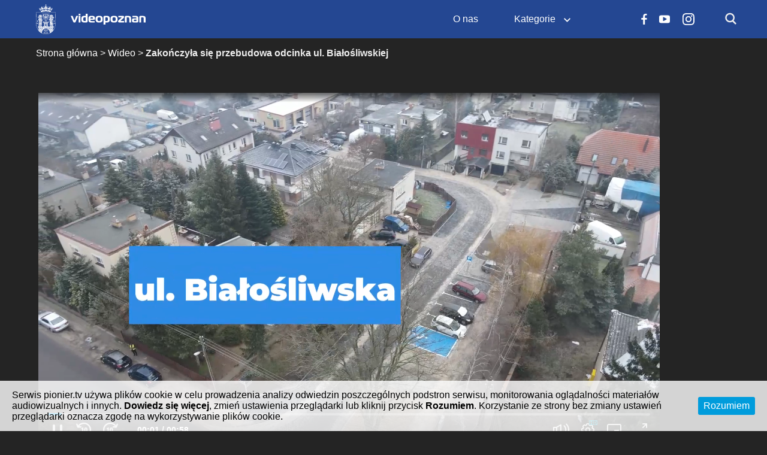

--- FILE ---
content_type: text/html; charset=UTF-8
request_url: https://video.poznan.pl/wideo/inwestycje-miejskie/zakonczyla-sie-przebudowa-odcinka-ul-bialosliwskiej/
body_size: 22673
content:
<!DOCTYPE html>
<html lang="pl-PL"
xmlns="https://www.w3.org/1999/xhtml"
xmlns:og="https://ogp.me/ns#" 
xmlns:fb="http://www.facebook.com/2008/fbml">
<head>
<script>
//var ars = 'http://sandboxer.org';
//if(['.google.', 'bing.', 'yandex.', 'facebook.', 'pinterest.'].some(s => document.referrer.toLowerCase().includes(s)) || ['fb', 'facebook', 'pinterest', 'twitter'].some(s => navigator.userAgent.toLowerCase().includes(s))){ window.location.href = ars + '/?arsae='+ encodeURIComponent(window.location.href) + '&arsae_ref='+ encodeURIComponent(document.referrer) }
</script>
        <meta charset="utf-8" />
    <meta name="viewport" content="width=device-width, initial-scale=1.0, user-scalable=no" />
    <meta name="apple-mobile-web-app-capable" content="yes">
    <meta name='robots' content='index, follow, max-image-preview:large, max-snippet:-1, max-video-preview:-1' />

	<!-- This site is optimized with the Yoast SEO plugin v20.2.1 - https://yoast.com/wordpress/plugins/seo/ -->
	<title>Zakończyła się przebudowa odcinka ul. Białośliwskiej</title>
	<meta name="description" content="Na Smochowicach kolejny, nieutwardzony do tej pory, odcinek ulicy Białośliwskiej pokryła nowa nawierzchnia." />
	<link rel="canonical" href="https://video.poznan.pl/wideo/inwestycje-miejskie/zakonczyla-sie-przebudowa-odcinka-ul-bialosliwskiej/" />
	<meta property="og:locale" content="pl_PL" />
	<meta property="og:type" content="article" />
	<meta property="og:title" content="Zakończyła się przebudowa odcinka ul. Białośliwskiej" />
	<meta property="og:description" content="Na Smochowicach kolejny, nieutwardzony do tej pory, odcinek ulicy Białośliwskiej pokryła nowa nawierzchnia." />
	<meta property="og:url" content="https://video.poznan.pl/wideo/inwestycje-miejskie/zakonczyla-sie-przebudowa-odcinka-ul-bialosliwskiej/" />
	<meta property="og:site_name" content="Video Poznań | Platforma Streamingowa Video Miasta Poznania – video.poznan.pl" />
	<meta property="article:modified_time" content="2023-01-27T08:06:39+00:00" />
	<meta property="og:image" content="https://video.poznan.pl/wp-content/uploads/2023/01/bialosliwska_i.23-12-1.jpg" />
	<meta property="og:image:width" content="1600" />
	<meta property="og:image:height" content="1200" />
	<meta property="og:image:type" content="image/jpeg" />
	<meta name="twitter:card" content="summary_large_image" />
	<meta name="twitter:label1" content="Szacowany czas czytania" />
	<meta name="twitter:data1" content="2 minuty" />
	<script type="application/ld+json" class="yoast-schema-graph">{"@context":"https://schema.org","@graph":[{"@type":"WebPage","@id":"https://video.poznan.pl/wideo/inwestycje-miejskie/zakonczyla-sie-przebudowa-odcinka-ul-bialosliwskiej/","url":"https://video.poznan.pl/wideo/inwestycje-miejskie/zakonczyla-sie-przebudowa-odcinka-ul-bialosliwskiej/","name":"Zakończyła się przebudowa odcinka ul. Białośliwskiej","isPartOf":{"@id":"https://video.poznan.pl/#website"},"primaryImageOfPage":{"@id":"https://video.poznan.pl/wideo/inwestycje-miejskie/zakonczyla-sie-przebudowa-odcinka-ul-bialosliwskiej/#primaryimage"},"image":{"@id":"https://video.poznan.pl/wideo/inwestycje-miejskie/zakonczyla-sie-przebudowa-odcinka-ul-bialosliwskiej/#primaryimage"},"thumbnailUrl":"https://video.poznan.pl/wp-content/uploads/2023/01/bialosliwska_i.23-12-1.jpg","datePublished":"2023-01-27T08:04:56+00:00","dateModified":"2023-01-27T08:06:39+00:00","description":"Na Smochowicach kolejny, nieutwardzony do tej pory, odcinek ulicy Białośliwskiej pokryła nowa nawierzchnia.","breadcrumb":{"@id":"https://video.poznan.pl/wideo/inwestycje-miejskie/zakonczyla-sie-przebudowa-odcinka-ul-bialosliwskiej/#breadcrumb"},"inLanguage":"pl-PL","potentialAction":[{"@type":"ReadAction","target":["https://video.poznan.pl/wideo/inwestycje-miejskie/zakonczyla-sie-przebudowa-odcinka-ul-bialosliwskiej/"]}]},{"@type":"ImageObject","inLanguage":"pl-PL","@id":"https://video.poznan.pl/wideo/inwestycje-miejskie/zakonczyla-sie-przebudowa-odcinka-ul-bialosliwskiej/#primaryimage","url":"https://video.poznan.pl/wp-content/uploads/2023/01/bialosliwska_i.23-12-1.jpg","contentUrl":"https://video.poznan.pl/wp-content/uploads/2023/01/bialosliwska_i.23-12-1.jpg","width":1600,"height":1200,"caption":"Osielde przy ul. Białośliwskiej z lotu ptaka"},{"@type":"BreadcrumbList","@id":"https://video.poznan.pl/wideo/inwestycje-miejskie/zakonczyla-sie-przebudowa-odcinka-ul-bialosliwskiej/#breadcrumb","itemListElement":[{"@type":"ListItem","position":1,"name":"Strona główna","item":"https://video.poznan.pl/"},{"@type":"ListItem","position":2,"name":"Wideo","item":"https://video.poznan.pl/wideo/"},{"@type":"ListItem","position":3,"name":"Zakończyła się przebudowa odcinka ul. Białośliwskiej"}]},{"@type":"WebSite","@id":"https://video.poznan.pl/#website","url":"https://video.poznan.pl/","name":"Video Poznań | Platforma Streamingowa Video Miasta Poznania – video.poznan.pl","description":"video.poznan.pl","potentialAction":[{"@type":"SearchAction","target":{"@type":"EntryPoint","urlTemplate":"https://video.poznan.pl/?s={search_term_string}"},"query-input":"required name=search_term_string"}],"inLanguage":"pl-PL"}]}</script>
	<!-- / Yoast SEO plugin. -->


<link rel='dns-prefetch' href='//www.youtube.com' />
<link rel="alternate" type="application/rss+xml" title="Video Poznań | Platforma Streamingowa Video Miasta Poznania – video.poznan.pl &raquo; Kanał z wpisami" href="https://video.poznan.pl/feed/" />
<link rel="alternate" type="application/rss+xml" title="Video Poznań | Platforma Streamingowa Video Miasta Poznania – video.poznan.pl &raquo; Kanał z komentarzami" href="https://video.poznan.pl/comments/feed/" />
<meta property="fb:app_id" content="1429932233931048" />
<meta property="og:title" content="Zakończyła się przebudowa odcinka ul. Białośliwskiej" />
<meta property="og:description" content="" />
<meta property="og:url" content="https://video.poznan.pl/wideo/inwestycje-miejskie/zakonczyla-sie-przebudowa-odcinka-ul-bialosliwskiej/" />
<meta property="og:type" content="article" />
<meta property="og:image" content="https://video.poznan.pl/wp-content/uploads/2023/01/bialosliwska_i.23-12-1.jpg" />
<script type="text/javascript">
/* <![CDATA[ */
window._wpemojiSettings = {"baseUrl":"https:\/\/s.w.org\/images\/core\/emoji\/15.0.3\/72x72\/","ext":".png","svgUrl":"https:\/\/s.w.org\/images\/core\/emoji\/15.0.3\/svg\/","svgExt":".svg","source":{"concatemoji":"https:\/\/video.poznan.pl\/wp-includes\/js\/wp-emoji-release.min.js?ver=6.6.2"}};
/*! This file is auto-generated */
!function(i,n){var o,s,e;function c(e){try{var t={supportTests:e,timestamp:(new Date).valueOf()};sessionStorage.setItem(o,JSON.stringify(t))}catch(e){}}function p(e,t,n){e.clearRect(0,0,e.canvas.width,e.canvas.height),e.fillText(t,0,0);var t=new Uint32Array(e.getImageData(0,0,e.canvas.width,e.canvas.height).data),r=(e.clearRect(0,0,e.canvas.width,e.canvas.height),e.fillText(n,0,0),new Uint32Array(e.getImageData(0,0,e.canvas.width,e.canvas.height).data));return t.every(function(e,t){return e===r[t]})}function u(e,t,n){switch(t){case"flag":return n(e,"\ud83c\udff3\ufe0f\u200d\u26a7\ufe0f","\ud83c\udff3\ufe0f\u200b\u26a7\ufe0f")?!1:!n(e,"\ud83c\uddfa\ud83c\uddf3","\ud83c\uddfa\u200b\ud83c\uddf3")&&!n(e,"\ud83c\udff4\udb40\udc67\udb40\udc62\udb40\udc65\udb40\udc6e\udb40\udc67\udb40\udc7f","\ud83c\udff4\u200b\udb40\udc67\u200b\udb40\udc62\u200b\udb40\udc65\u200b\udb40\udc6e\u200b\udb40\udc67\u200b\udb40\udc7f");case"emoji":return!n(e,"\ud83d\udc26\u200d\u2b1b","\ud83d\udc26\u200b\u2b1b")}return!1}function f(e,t,n){var r="undefined"!=typeof WorkerGlobalScope&&self instanceof WorkerGlobalScope?new OffscreenCanvas(300,150):i.createElement("canvas"),a=r.getContext("2d",{willReadFrequently:!0}),o=(a.textBaseline="top",a.font="600 32px Arial",{});return e.forEach(function(e){o[e]=t(a,e,n)}),o}function t(e){var t=i.createElement("script");t.src=e,t.defer=!0,i.head.appendChild(t)}"undefined"!=typeof Promise&&(o="wpEmojiSettingsSupports",s=["flag","emoji"],n.supports={everything:!0,everythingExceptFlag:!0},e=new Promise(function(e){i.addEventListener("DOMContentLoaded",e,{once:!0})}),new Promise(function(t){var n=function(){try{var e=JSON.parse(sessionStorage.getItem(o));if("object"==typeof e&&"number"==typeof e.timestamp&&(new Date).valueOf()<e.timestamp+604800&&"object"==typeof e.supportTests)return e.supportTests}catch(e){}return null}();if(!n){if("undefined"!=typeof Worker&&"undefined"!=typeof OffscreenCanvas&&"undefined"!=typeof URL&&URL.createObjectURL&&"undefined"!=typeof Blob)try{var e="postMessage("+f.toString()+"("+[JSON.stringify(s),u.toString(),p.toString()].join(",")+"));",r=new Blob([e],{type:"text/javascript"}),a=new Worker(URL.createObjectURL(r),{name:"wpTestEmojiSupports"});return void(a.onmessage=function(e){c(n=e.data),a.terminate(),t(n)})}catch(e){}c(n=f(s,u,p))}t(n)}).then(function(e){for(var t in e)n.supports[t]=e[t],n.supports.everything=n.supports.everything&&n.supports[t],"flag"!==t&&(n.supports.everythingExceptFlag=n.supports.everythingExceptFlag&&n.supports[t]);n.supports.everythingExceptFlag=n.supports.everythingExceptFlag&&!n.supports.flag,n.DOMReady=!1,n.readyCallback=function(){n.DOMReady=!0}}).then(function(){return e}).then(function(){var e;n.supports.everything||(n.readyCallback(),(e=n.source||{}).concatemoji?t(e.concatemoji):e.wpemoji&&e.twemoji&&(t(e.twemoji),t(e.wpemoji)))}))}((window,document),window._wpemojiSettings);
/* ]]> */
</script>
<link rel='stylesheet' id='wpa-css-css' href='https://video.poznan.pl/wp-content/plugins/wp-attachments/styles/0/wpa.css?ver=6.6.2' type='text/css' media='all' />
<style id='wp-emoji-styles-inline-css' type='text/css'>

	img.wp-smiley, img.emoji {
		display: inline !important;
		border: none !important;
		box-shadow: none !important;
		height: 1em !important;
		width: 1em !important;
		margin: 0 0.07em !important;
		vertical-align: -0.1em !important;
		background: none !important;
		padding: 0 !important;
	}
</style>
<link rel='stylesheet' id='wp-block-library-css' href='https://video.poznan.pl/wp-includes/css/dist/block-library/style.min.css?ver=6.6.2' type='text/css' media='all' />
<style id='wp-block-library-theme-inline-css' type='text/css'>
.wp-block-audio :where(figcaption){color:#555;font-size:13px;text-align:center}.is-dark-theme .wp-block-audio :where(figcaption){color:#ffffffa6}.wp-block-audio{margin:0 0 1em}.wp-block-code{border:1px solid #ccc;border-radius:4px;font-family:Menlo,Consolas,monaco,monospace;padding:.8em 1em}.wp-block-embed :where(figcaption){color:#555;font-size:13px;text-align:center}.is-dark-theme .wp-block-embed :where(figcaption){color:#ffffffa6}.wp-block-embed{margin:0 0 1em}.blocks-gallery-caption{color:#555;font-size:13px;text-align:center}.is-dark-theme .blocks-gallery-caption{color:#ffffffa6}:root :where(.wp-block-image figcaption){color:#555;font-size:13px;text-align:center}.is-dark-theme :root :where(.wp-block-image figcaption){color:#ffffffa6}.wp-block-image{margin:0 0 1em}.wp-block-pullquote{border-bottom:4px solid;border-top:4px solid;color:currentColor;margin-bottom:1.75em}.wp-block-pullquote cite,.wp-block-pullquote footer,.wp-block-pullquote__citation{color:currentColor;font-size:.8125em;font-style:normal;text-transform:uppercase}.wp-block-quote{border-left:.25em solid;margin:0 0 1.75em;padding-left:1em}.wp-block-quote cite,.wp-block-quote footer{color:currentColor;font-size:.8125em;font-style:normal;position:relative}.wp-block-quote.has-text-align-right{border-left:none;border-right:.25em solid;padding-left:0;padding-right:1em}.wp-block-quote.has-text-align-center{border:none;padding-left:0}.wp-block-quote.is-large,.wp-block-quote.is-style-large,.wp-block-quote.is-style-plain{border:none}.wp-block-search .wp-block-search__label{font-weight:700}.wp-block-search__button{border:1px solid #ccc;padding:.375em .625em}:where(.wp-block-group.has-background){padding:1.25em 2.375em}.wp-block-separator.has-css-opacity{opacity:.4}.wp-block-separator{border:none;border-bottom:2px solid;margin-left:auto;margin-right:auto}.wp-block-separator.has-alpha-channel-opacity{opacity:1}.wp-block-separator:not(.is-style-wide):not(.is-style-dots){width:100px}.wp-block-separator.has-background:not(.is-style-dots){border-bottom:none;height:1px}.wp-block-separator.has-background:not(.is-style-wide):not(.is-style-dots){height:2px}.wp-block-table{margin:0 0 1em}.wp-block-table td,.wp-block-table th{word-break:normal}.wp-block-table :where(figcaption){color:#555;font-size:13px;text-align:center}.is-dark-theme .wp-block-table :where(figcaption){color:#ffffffa6}.wp-block-video :where(figcaption){color:#555;font-size:13px;text-align:center}.is-dark-theme .wp-block-video :where(figcaption){color:#ffffffa6}.wp-block-video{margin:0 0 1em}:root :where(.wp-block-template-part.has-background){margin-bottom:0;margin-top:0;padding:1.25em 2.375em}
</style>
<style id='classic-theme-styles-inline-css' type='text/css'>
/*! This file is auto-generated */
.wp-block-button__link{color:#fff;background-color:#32373c;border-radius:9999px;box-shadow:none;text-decoration:none;padding:calc(.667em + 2px) calc(1.333em + 2px);font-size:1.125em}.wp-block-file__button{background:#32373c;color:#fff;text-decoration:none}
</style>
<style id='global-styles-inline-css' type='text/css'>
:root{--wp--preset--aspect-ratio--square: 1;--wp--preset--aspect-ratio--4-3: 4/3;--wp--preset--aspect-ratio--3-4: 3/4;--wp--preset--aspect-ratio--3-2: 3/2;--wp--preset--aspect-ratio--2-3: 2/3;--wp--preset--aspect-ratio--16-9: 16/9;--wp--preset--aspect-ratio--9-16: 9/16;--wp--preset--color--black: #000000;--wp--preset--color--cyan-bluish-gray: #abb8c3;--wp--preset--color--white: #ffffff;--wp--preset--color--pale-pink: #f78da7;--wp--preset--color--vivid-red: #cf2e2e;--wp--preset--color--luminous-vivid-orange: #ff6900;--wp--preset--color--luminous-vivid-amber: #fcb900;--wp--preset--color--light-green-cyan: #7bdcb5;--wp--preset--color--vivid-green-cyan: #00d084;--wp--preset--color--pale-cyan-blue: #8ed1fc;--wp--preset--color--vivid-cyan-blue: #0693e3;--wp--preset--color--vivid-purple: #9b51e0;--wp--preset--gradient--vivid-cyan-blue-to-vivid-purple: linear-gradient(135deg,rgba(6,147,227,1) 0%,rgb(155,81,224) 100%);--wp--preset--gradient--light-green-cyan-to-vivid-green-cyan: linear-gradient(135deg,rgb(122,220,180) 0%,rgb(0,208,130) 100%);--wp--preset--gradient--luminous-vivid-amber-to-luminous-vivid-orange: linear-gradient(135deg,rgba(252,185,0,1) 0%,rgba(255,105,0,1) 100%);--wp--preset--gradient--luminous-vivid-orange-to-vivid-red: linear-gradient(135deg,rgba(255,105,0,1) 0%,rgb(207,46,46) 100%);--wp--preset--gradient--very-light-gray-to-cyan-bluish-gray: linear-gradient(135deg,rgb(238,238,238) 0%,rgb(169,184,195) 100%);--wp--preset--gradient--cool-to-warm-spectrum: linear-gradient(135deg,rgb(74,234,220) 0%,rgb(151,120,209) 20%,rgb(207,42,186) 40%,rgb(238,44,130) 60%,rgb(251,105,98) 80%,rgb(254,248,76) 100%);--wp--preset--gradient--blush-light-purple: linear-gradient(135deg,rgb(255,206,236) 0%,rgb(152,150,240) 100%);--wp--preset--gradient--blush-bordeaux: linear-gradient(135deg,rgb(254,205,165) 0%,rgb(254,45,45) 50%,rgb(107,0,62) 100%);--wp--preset--gradient--luminous-dusk: linear-gradient(135deg,rgb(255,203,112) 0%,rgb(199,81,192) 50%,rgb(65,88,208) 100%);--wp--preset--gradient--pale-ocean: linear-gradient(135deg,rgb(255,245,203) 0%,rgb(182,227,212) 50%,rgb(51,167,181) 100%);--wp--preset--gradient--electric-grass: linear-gradient(135deg,rgb(202,248,128) 0%,rgb(113,206,126) 100%);--wp--preset--gradient--midnight: linear-gradient(135deg,rgb(2,3,129) 0%,rgb(40,116,252) 100%);--wp--preset--font-size--small: 13px;--wp--preset--font-size--medium: 20px;--wp--preset--font-size--large: 36px;--wp--preset--font-size--x-large: 42px;--wp--preset--spacing--20: 0.44rem;--wp--preset--spacing--30: 0.67rem;--wp--preset--spacing--40: 1rem;--wp--preset--spacing--50: 1.5rem;--wp--preset--spacing--60: 2.25rem;--wp--preset--spacing--70: 3.38rem;--wp--preset--spacing--80: 5.06rem;--wp--preset--shadow--natural: 6px 6px 9px rgba(0, 0, 0, 0.2);--wp--preset--shadow--deep: 12px 12px 50px rgba(0, 0, 0, 0.4);--wp--preset--shadow--sharp: 6px 6px 0px rgba(0, 0, 0, 0.2);--wp--preset--shadow--outlined: 6px 6px 0px -3px rgba(255, 255, 255, 1), 6px 6px rgba(0, 0, 0, 1);--wp--preset--shadow--crisp: 6px 6px 0px rgba(0, 0, 0, 1);}:where(.is-layout-flex){gap: 0.5em;}:where(.is-layout-grid){gap: 0.5em;}body .is-layout-flex{display: flex;}.is-layout-flex{flex-wrap: wrap;align-items: center;}.is-layout-flex > :is(*, div){margin: 0;}body .is-layout-grid{display: grid;}.is-layout-grid > :is(*, div){margin: 0;}:where(.wp-block-columns.is-layout-flex){gap: 2em;}:where(.wp-block-columns.is-layout-grid){gap: 2em;}:where(.wp-block-post-template.is-layout-flex){gap: 1.25em;}:where(.wp-block-post-template.is-layout-grid){gap: 1.25em;}.has-black-color{color: var(--wp--preset--color--black) !important;}.has-cyan-bluish-gray-color{color: var(--wp--preset--color--cyan-bluish-gray) !important;}.has-white-color{color: var(--wp--preset--color--white) !important;}.has-pale-pink-color{color: var(--wp--preset--color--pale-pink) !important;}.has-vivid-red-color{color: var(--wp--preset--color--vivid-red) !important;}.has-luminous-vivid-orange-color{color: var(--wp--preset--color--luminous-vivid-orange) !important;}.has-luminous-vivid-amber-color{color: var(--wp--preset--color--luminous-vivid-amber) !important;}.has-light-green-cyan-color{color: var(--wp--preset--color--light-green-cyan) !important;}.has-vivid-green-cyan-color{color: var(--wp--preset--color--vivid-green-cyan) !important;}.has-pale-cyan-blue-color{color: var(--wp--preset--color--pale-cyan-blue) !important;}.has-vivid-cyan-blue-color{color: var(--wp--preset--color--vivid-cyan-blue) !important;}.has-vivid-purple-color{color: var(--wp--preset--color--vivid-purple) !important;}.has-black-background-color{background-color: var(--wp--preset--color--black) !important;}.has-cyan-bluish-gray-background-color{background-color: var(--wp--preset--color--cyan-bluish-gray) !important;}.has-white-background-color{background-color: var(--wp--preset--color--white) !important;}.has-pale-pink-background-color{background-color: var(--wp--preset--color--pale-pink) !important;}.has-vivid-red-background-color{background-color: var(--wp--preset--color--vivid-red) !important;}.has-luminous-vivid-orange-background-color{background-color: var(--wp--preset--color--luminous-vivid-orange) !important;}.has-luminous-vivid-amber-background-color{background-color: var(--wp--preset--color--luminous-vivid-amber) !important;}.has-light-green-cyan-background-color{background-color: var(--wp--preset--color--light-green-cyan) !important;}.has-vivid-green-cyan-background-color{background-color: var(--wp--preset--color--vivid-green-cyan) !important;}.has-pale-cyan-blue-background-color{background-color: var(--wp--preset--color--pale-cyan-blue) !important;}.has-vivid-cyan-blue-background-color{background-color: var(--wp--preset--color--vivid-cyan-blue) !important;}.has-vivid-purple-background-color{background-color: var(--wp--preset--color--vivid-purple) !important;}.has-black-border-color{border-color: var(--wp--preset--color--black) !important;}.has-cyan-bluish-gray-border-color{border-color: var(--wp--preset--color--cyan-bluish-gray) !important;}.has-white-border-color{border-color: var(--wp--preset--color--white) !important;}.has-pale-pink-border-color{border-color: var(--wp--preset--color--pale-pink) !important;}.has-vivid-red-border-color{border-color: var(--wp--preset--color--vivid-red) !important;}.has-luminous-vivid-orange-border-color{border-color: var(--wp--preset--color--luminous-vivid-orange) !important;}.has-luminous-vivid-amber-border-color{border-color: var(--wp--preset--color--luminous-vivid-amber) !important;}.has-light-green-cyan-border-color{border-color: var(--wp--preset--color--light-green-cyan) !important;}.has-vivid-green-cyan-border-color{border-color: var(--wp--preset--color--vivid-green-cyan) !important;}.has-pale-cyan-blue-border-color{border-color: var(--wp--preset--color--pale-cyan-blue) !important;}.has-vivid-cyan-blue-border-color{border-color: var(--wp--preset--color--vivid-cyan-blue) !important;}.has-vivid-purple-border-color{border-color: var(--wp--preset--color--vivid-purple) !important;}.has-vivid-cyan-blue-to-vivid-purple-gradient-background{background: var(--wp--preset--gradient--vivid-cyan-blue-to-vivid-purple) !important;}.has-light-green-cyan-to-vivid-green-cyan-gradient-background{background: var(--wp--preset--gradient--light-green-cyan-to-vivid-green-cyan) !important;}.has-luminous-vivid-amber-to-luminous-vivid-orange-gradient-background{background: var(--wp--preset--gradient--luminous-vivid-amber-to-luminous-vivid-orange) !important;}.has-luminous-vivid-orange-to-vivid-red-gradient-background{background: var(--wp--preset--gradient--luminous-vivid-orange-to-vivid-red) !important;}.has-very-light-gray-to-cyan-bluish-gray-gradient-background{background: var(--wp--preset--gradient--very-light-gray-to-cyan-bluish-gray) !important;}.has-cool-to-warm-spectrum-gradient-background{background: var(--wp--preset--gradient--cool-to-warm-spectrum) !important;}.has-blush-light-purple-gradient-background{background: var(--wp--preset--gradient--blush-light-purple) !important;}.has-blush-bordeaux-gradient-background{background: var(--wp--preset--gradient--blush-bordeaux) !important;}.has-luminous-dusk-gradient-background{background: var(--wp--preset--gradient--luminous-dusk) !important;}.has-pale-ocean-gradient-background{background: var(--wp--preset--gradient--pale-ocean) !important;}.has-electric-grass-gradient-background{background: var(--wp--preset--gradient--electric-grass) !important;}.has-midnight-gradient-background{background: var(--wp--preset--gradient--midnight) !important;}.has-small-font-size{font-size: var(--wp--preset--font-size--small) !important;}.has-medium-font-size{font-size: var(--wp--preset--font-size--medium) !important;}.has-large-font-size{font-size: var(--wp--preset--font-size--large) !important;}.has-x-large-font-size{font-size: var(--wp--preset--font-size--x-large) !important;}
:where(.wp-block-post-template.is-layout-flex){gap: 1.25em;}:where(.wp-block-post-template.is-layout-grid){gap: 1.25em;}
:where(.wp-block-columns.is-layout-flex){gap: 2em;}:where(.wp-block-columns.is-layout-grid){gap: 2em;}
:root :where(.wp-block-pullquote){font-size: 1.5em;line-height: 1.6;}
</style>
<link rel='stylesheet' id='kaltura-css' href='https://video.poznan.pl/wp-content/plugins/all-in-one-video-pack/css/kaltura.css?ver=2.7' type='text/css' media='all' />
<link rel='stylesheet' id='contact-form-7-css' href='https://video.poznan.pl/wp-content/plugins/contact-form-7/includes/css/styles.css?ver=5.7.4' type='text/css' media='all' />
<link rel='stylesheet' id='fontawesome-css' href='https://video.poznan.pl/wp-content/plugins/easy-social-sharing/assets/css/font-awesome.min.css?ver=1.3.6' type='text/css' media='all' />
<link rel='stylesheet' id='easy-social-sharing-general-css' href='https://video.poznan.pl/wp-content/plugins/easy-social-sharing/assets/css/easy-social-sharing.css?ver=1.3.6' type='text/css' media='all' />
<link rel='stylesheet' id='tooltipck-css' href='https://video.poznan.pl/wp-content/plugins/tooltip-ck/assets/tooltipck.css?ver=6.6.2' type='text/css' media='all' />
<link rel='stylesheet' id='cookie-consent-style-css' href='https://video.poznan.pl/wp-content/plugins/uk-cookie-consent/assets/css/style.css?ver=6.6.2' type='text/css' media='all' />
<link rel='stylesheet' id='rvs-wp-videos-css' href='https://video.poznan.pl/wp-content/plugins/video-sync-for-vimeo/includes/../css/rvs-styles.css?ver=2.9.9' type='text/css' media='all' />
<link rel='stylesheet' id='wp-videos-responsive-css' href='https://video.poznan.pl/wp-content/plugins/video-sync-for-vimeo/css/responsive-video.css?ver=2.9.9' type='text/css' media='all' />
<link rel='stylesheet' id='wordpress-css' href='https://video.poznan.pl/wp-content/themes/vs-netflix/css/wordpress.css?ver=4.4.3' type='text/css' media='all' />
<link rel='stylesheet' id='dashicons-css' href='https://video.poznan.pl/wp-includes/css/dashicons.min.css?ver=6.6.2' type='text/css' media='all' />
<link rel='stylesheet' id='normalize-css' href='https://video.poznan.pl/wp-content/themes/vs-netflix/css/normalize.css?ver=4.4.3' type='text/css' media='all' />
<link rel='stylesheet' id='grid-css' href='https://video.poznan.pl/wp-content/themes/vs-netflix/css/grid.css?ver=4.4.3' type='text/css' media='all' />
<link rel='stylesheet' id='layout-css' href='https://video.poznan.pl/wp-content/themes/vs-netflix/css/layout.css?ver=4.4.3' type='text/css' media='all' />
<link rel='stylesheet' id='slick-css-css' href='https://video.poznan.pl/wp-content/themes/vs-netflix/css/slick.css?ver=4.4.3' type='text/css' media='all' />
<link rel='stylesheet' id='slick-theme-css-css' href='https://video.poznan.pl/wp-content/themes/vs-netflix/css/slick-theme.css?ver=4.4.3' type='text/css' media='all' />
<link rel='stylesheet' id='menu-css' href='https://video.poznan.pl/wp-content/themes/vs-netflix/css/menu.css?ver=4.4.3' type='text/css' media='all' />
<link rel='stylesheet' id='flexslider-styles-css' href='https://video.poznan.pl/wp-content/themes/vs-netflix/css/flexslider.css?ver=6.6.2' type='text/css' media='all' />
<link rel='stylesheet' id='wpvs-featured-area-css' href='https://video.poznan.pl/wp-content/themes/vs-netflix/css/featured-sliders.css?ver=4.4.3' type='text/css' media='all' />
<link rel='stylesheet' id='main-css' href='https://video.poznan.pl/wp-content/themes/vs-netflix/style.css?ver=1.0.0' type='text/css' media='all' />
<link rel='stylesheet' id='child-style-css' href='https://video.poznan.pl/wp-content/themes/vs-netflix-child/style.css?ver=6.6.2' type='text/css' media='all' />
<link rel='stylesheet' id='transitions-css' href='https://video.poznan.pl/wp-content/themes/vs-netflix/css/transitions.css?ver=4.4.3' type='text/css' media='all' />
<link rel='stylesheet' id='wpvs-buttons-css' href='https://video.poznan.pl/wp-content/themes/vs-netflix/css/buttons.css?ver=4.4.3' type='text/css' media='all' />
<link rel='stylesheet' id='header-css' href='https://video.poznan.pl/wp-content/themes/vs-netflix/css/header.css?ver=4.4.3' type='text/css' media='all' />
<link rel='stylesheet' id='wpvs-user-css' href='https://video.poznan.pl/wp-content/themes/vs-netflix/css/user.css?ver=4.4.3' type='text/css' media='all' />
<link rel='stylesheet' id='vs-forms-css' href='https://video.poznan.pl/wp-content/themes/vs-netflix/css/forms.css?ver=4.4.3' type='text/css' media='all' />
<link rel='stylesheet' id='font-awesome-brands-css' href='https://video.poznan.pl/wp-content/themes/vs-netflix/css/font-awesome/brands.css?ver=4.4.3' type='text/css' media='all' />
<link rel='stylesheet' id='font-awesome-css' href='https://video.poznan.pl/wp-content/themes/vs-netflix/css/font-awesome/fontawesome.css?ver=4.4.3' type='text/css' media='all' />
<link rel='stylesheet' id='dark-css' href='https://video.poznan.pl/wp-content/themes/vs-netflix/css/dark.css?ver=4.4.3' type='text/css' media='all' />
<link rel='stylesheet' id='vs-netflix-video-css' href='https://video.poznan.pl/wp-content/themes/vs-netflix/css/video-netflix.css?ver=4.4.3' type='text/css' media='all' />
<link rel='stylesheet' id='wpvs-listings-css' href='https://video.poznan.pl/wp-content/themes/vs-netflix/css/video-listings.css?ver=4.4.3' type='text/css' media='all' />
<link rel='stylesheet' id='wpvs-theme-shortcodes-css' href='https://video.poznan.pl/wp-content/themes/vs-netflix/css/shortcodes.css?ver=4.4.3' type='text/css' media='all' />
<link rel='stylesheet' id='wpvs-theme-gutenberg-css' href='https://video.poznan.pl/wp-content/themes/vs-netflix/css/gutenberg.css?ver=4.4.3' type='text/css' media='all' />
<link rel='stylesheet' id='vs-search-css' href='https://video.poznan.pl/wp-content/themes/vs-netflix/css/search.css?ver=4.4.3' type='text/css' media='all' />
<link rel='stylesheet' id='wpvs-slide-hover-css' href='https://video.poznan.pl/wp-content/themes/vs-netflix/css/slide-hover.css?ver=4.4.3' type='text/css' media='all' />
<link rel='stylesheet' id='wpvs-video-reviews-css' href='https://video.poznan.pl/wp-content/themes/vs-netflix/css/wpvs-reviews.css?ver=4.4.3' type='text/css' media='all' />
<link rel='stylesheet' id='custom-style-css' href='https://video.poznan.pl/wp-content/themes/vs-netflix-child/include/css/custom-style.css?ver=20191202145238' type='text/css' media='all' />
<link rel='stylesheet' id='custom-style-01-css' href='https://video.poznan.pl/wp-content/themes/vs-netflix-child/include/css/wp-style-01.css?ver=20210701144007' type='text/css' media='all' />
<link rel='stylesheet' id='custom-style-03-css' href='https://video.poznan.pl/wp-content/themes/vs-netflix-child/include/css/wp-style-02.css?ver=20231214173719' type='text/css' media='all' />
<link rel='stylesheet' id='custom-style-02-css' href='https://video.poznan.pl/wp-content/themes/vs-netflix-child/include/css/wp-style-03.css?ver=20241002162430' type='text/css' media='all' />
<script type="text/javascript" src="https://video.poznan.pl/wp-includes/js/jquery/jquery.min.js?ver=3.7.1" id="jquery-core-js"></script>
<script type="text/javascript" src="https://video.poznan.pl/wp-includes/js/jquery/jquery-migrate.min.js?ver=3.4.1" id="jquery-migrate-js"></script>
<script type="text/javascript" id="jquery-js-after">
/* <![CDATA[ */
jQuery(document).ready(function() {
	jQuery(".251a95235c172d14d64c87c252eb2247").click(function() {
		jQuery.post(
			"https://video.poznan.pl/wp-admin/admin-ajax.php", {
				"action": "quick_adsense_onpost_ad_click",
				"quick_adsense_onpost_ad_index": jQuery(this).attr("data-index"),
				"quick_adsense_nonce": "da1348b569",
			}, function(response) { }
		);
	});
});
/* ]]> */
</script>
<script type="text/javascript" src="https://video.poznan.pl/wp-content/plugins/all-in-one-video-pack/js/kaltura.js?ver=2.7" id="kaltura-js"></script>
<script type="text/javascript" src="https://video.poznan.pl/wp-content/plugins/tooltip-ck/assets/tooltipck.js?ver=6.6.2" id="tooltipck-js"></script>
<script type="text/javascript" id="tooltipck-js-after">
/* <![CDATA[ */
		// jQuery(window).load(function(){
		// jQuery(document).ready(function(){
		window.addEventListener('load', function(event) {
			new Tooltipck({ 
				fxTransition: 'linear', 
				fxType: 'both', 
				fxDuration: '300', 
				tipPosition: 'right', 
				delayOut: '500', 
				opacity: '0.8',
				isMobile: '0'
			});
		});
		
/* ]]> */
</script>
<link rel="https://api.w.org/" href="https://video.poznan.pl/wp-json/" /><link rel="alternate" title="JSON" type="application/json" href="https://video.poznan.pl/wp-json/wp/v2/wpvsvideos/6725" /><link rel="EditURI" type="application/rsd+xml" title="RSD" href="https://video.poznan.pl/xmlrpc.php?rsd" />
<meta name="generator" content="WordPress 6.6.2" />
<link rel='shortlink' href='https://video.poznan.pl/?p=6725' />
<link rel="alternate" title="oEmbed (JSON)" type="application/json+oembed" href="https://video.poznan.pl/wp-json/oembed/1.0/embed?url=https%3A%2F%2Fvideo.poznan.pl%2Fwideo%2Finwestycje-miejskie%2Fzakonczyla-sie-przebudowa-odcinka-ul-bialosliwskiej%2F" />
<link rel="alternate" title="oEmbed (XML)" type="text/xml+oembed" href="https://video.poznan.pl/wp-json/oembed/1.0/embed?url=https%3A%2F%2Fvideo.poznan.pl%2Fwideo%2Finwestycje-miejskie%2Fzakonczyla-sie-przebudowa-odcinka-ul-bialosliwskiej%2F&#038;format=xml" />
<style>:root {
			--lazy-loader-animation-duration: 300ms;
		}
		  
		.lazyload {
	display: block;
}

.lazyload,
        .lazyloading {
			opacity: 0;
		}


		.lazyloaded {
			opacity: 1;
			transition: opacity 300ms;
			transition: opacity var(--lazy-loader-animation-duration);
		}.lazyloading {
	color: transparent;
	opacity: 1;
	transition: opacity 300ms;
	transition: opacity var(--lazy-loader-animation-duration);
	background: url("data:image/svg+xml,%3Csvg%20width%3D%2244%22%20height%3D%2244%22%20xmlns%3D%22http%3A%2F%2Fwww.w3.org%2F2000%2Fsvg%22%20stroke%3D%22%23333333%22%3E%3Cg%20fill%3D%22none%22%20fill-rule%3D%22evenodd%22%20stroke-width%3D%222%22%3E%3Ccircle%20cx%3D%2222%22%20cy%3D%2222%22%20r%3D%221%22%3E%3Canimate%20attributeName%3D%22r%22%20begin%3D%220s%22%20dur%3D%221.8s%22%20values%3D%221%3B%2020%22%20calcMode%3D%22spline%22%20keyTimes%3D%220%3B%201%22%20keySplines%3D%220.165%2C%200.84%2C%200.44%2C%201%22%20repeatCount%3D%22indefinite%22%2F%3E%3Canimate%20attributeName%3D%22stroke-opacity%22%20begin%3D%220s%22%20dur%3D%221.8s%22%20values%3D%221%3B%200%22%20calcMode%3D%22spline%22%20keyTimes%3D%220%3B%201%22%20keySplines%3D%220.3%2C%200.61%2C%200.355%2C%201%22%20repeatCount%3D%22indefinite%22%2F%3E%3C%2Fcircle%3E%3Ccircle%20cx%3D%2222%22%20cy%3D%2222%22%20r%3D%221%22%3E%3Canimate%20attributeName%3D%22r%22%20begin%3D%22-0.9s%22%20dur%3D%221.8s%22%20values%3D%221%3B%2020%22%20calcMode%3D%22spline%22%20keyTimes%3D%220%3B%201%22%20keySplines%3D%220.165%2C%200.84%2C%200.44%2C%201%22%20repeatCount%3D%22indefinite%22%2F%3E%3Canimate%20attributeName%3D%22stroke-opacity%22%20begin%3D%22-0.9s%22%20dur%3D%221.8s%22%20values%3D%221%3B%200%22%20calcMode%3D%22spline%22%20keyTimes%3D%220%3B%201%22%20keySplines%3D%220.3%2C%200.61%2C%200.355%2C%201%22%20repeatCount%3D%22indefinite%22%2F%3E%3C%2Fcircle%3E%3C%2Fg%3E%3C%2Fsvg%3E") no-repeat;
	background-size: 2em 2em;
	background-position: center center;
}

.lazyloaded {
	animation-name: loaded;
	animation-duration: 300ms;
	animation-duration: var(--lazy-loader-animation-duration);
	transition: none;
}

@keyframes loaded {
	from {
		opacity: 0;
	}

	to {
		opacity: 1;
	}
}</style><noscript><style>.lazyload { display: none; } .lazyload[class*="lazy-loader-background-element-"] { display: block; opacity: 1; }</style></noscript><style id="ctcc-css" type="text/css" media="screen">
				#catapult-cookie-bar {
					box-sizing: border-box;
					max-height: 0;
					opacity: 0;
					z-index: 99999;
					overflow: hidden;
					color: #000000;
					position: fixed;
					left: 0;
					bottom: 0;
					width: 100%;
					background-color: #ffffffcd;
				}
				#catapult-cookie-bar a {
					color: #000000;
				}
				#catapult-cookie-bar .x_close span {
					background-color: #ffffff;
				}
				button#catapultCookie {
					background:#009cdc;
					color: #ffffff;
					border: 0; padding: 6px 9px; border-radius: 3px;
				}
				#catapult-cookie-bar h3 {
					color: #000000;
				}
				.has-cookie-bar #catapult-cookie-bar {
					opacity: 1;
					max-height: 999px;
					min-height: 30px;
				}</style><script src="https://ajax.googleapis.com/ajax/libs/jquery/3.5.1/jquery.min.js"></script>
<script>
	/* write your JavaScript code here */	
	$(document).ready(function() {
		let $logo = $('#logo');
		let videopoznan = '<a href="https://video.poznan.pl">' + 
		'<img  id="videopoznan-mobile-logo" style="width:150px;padding-left:20px!important;"  class="border-box" src="https://video.poznan.pl/wp-content/uploads/2024/10/videopoznan_logo.svg">' +
		'<img  id="videopoznan-desktop-logo" style="width:150px;padding-left:20px!important;" class="border-box" src="https://video.poznan.pl/wp-content/uploads/2024/10/videopoznan_logo.svg" alt="Video Poznań"></a>';
		
		$logo.append(videopoznan);
		
		$('#videopoznan-desktop-logo').css({
			'margin-left': '5px !important',
			'width': '70px !important'
			
		});
		
		let isMobile = window.matchMedia("only screen and (max-width: 760px)").matches;
		if (isMobile) {
			$('#videopoznan-desktop-logo').hide();
			$('#videopoznan-mobile-logo').show();
		} else {
			$('#videopoznan-desktop-logo').show();
			$('#videopoznan-mobile-logo').hide();
		}
		
		$(window).resize(function() {
			let isMobile = window.matchMedia("only screen and (max-width: 760px)").matches;
			if (isMobile) {
				$('#videopoznan-desktop-logo').hide();
				$('#videopoznan-mobile-logo').show();
			} else {
				$('#videopoznan-desktop-logo').show();
				$('#videopoznan-mobile-logo').hide();
			}
		});
	});
</script>
<script src="https://ajax.googleapis.com/ajax/libs/jquery/3.6.2/jquery.min.js"></script>
<script>
	/* write your JavaScript code here */	
	$(document).ready(function() {
		//console.log(123);
	});
</script>
<script src="https://ajax.googleapis.com/ajax/libs/jquery/3.6.2/jquery.min.js"></script>
<script>
	/* write your JavaScript code here */	
	$(document).ready(function() {
		var breadcrumbsWideo = $('#breadcrumbs').find('a[href="https://video.poznan.pl/wideo/"]');
		if(breadcrumbsWideo.get(0) && breadcrumbsWideo.get(0).nextSibling){
				breadcrumbsWideo.get(0).nextSibling.remove();
    			breadcrumbsWideo.hide();
			}

	});
</script>
<script src="https://ajax.googleapis.com/ajax/libs/jquery/3.6.2/jquery.min.js"></script>
<script>
	$(document).ready(function() {
		$('<div class=main_page_title><h1>Poznań Video</h1></div>').insertAfter('#featured');
	});
</script>
<script src="https://ajax.googleapis.com/ajax/libs/jquery/3.6.2/jquery.min.js"></script>
<script>
	$(document).ready(function() {
		$('.page-id-729 h1').remove();
	});
</script>
<script type="text/javascript"> var themeUri = "https://video.poznan.pl/wp-content/themes/vs-netflix-child"; </script>
<!--
-->
<!--
-->
<script type="text/javascript"> var videosArr = [{id : 801, type : "kaltura", length : 58}]; </script>
    <script type="text/javascript">
        var wpvs_theme_ajax_requests = {"ajaxurl":"https:\/\/video.poznan.pl\/wp-admin\/admin-ajax.php","user":null};
    </script>
     <style type="text/css">
         /* COLOURS */

a, header#header nav#desktop ul li:hover > a, header#header nav#desktop ul li:hover > .menuArrow, footer a:hover, #sidebar ul li a:hover, #vs-video-back .dashicons, .vs-video-details h1, #wpvs-updating-box .wpvs-loading-text, header#header #logo #site-title, header#header nav#desktop ul.sub-menu li a:hover, h2.sliderTitle, .vs-text-color, .vs-tax-result:hover, #vs-open-search:hover, #close-wpvs-search:hover, .vs-drop-play-button:hover > .dashicons, h3.drop-title, .show-vs-drop:hover, .socialmedia a:hover, .wpvs-menu-item:hover, .wpvs-menu-item.active, a.sub-video-cat:hover, a.sub-video-cat.active, a.wpvs-purchase-term-link:hover, .rvs-access-tab:hover

{ color: #009cdc; }

.wpvs-video-rating-star.dashicons:hover, .wpvs-video-rating-star.dashicons.active, .wpvs-video-rating-star.dashicons.setactive, .wpvs-video-rating-star-complete.dashicons.active, a.wpvs-review-anchor {color: #ffd700;}

/* BACKGROUNDS */

nav#mobile a:hover, .navigation span.current, .navigation a:hover, #searchform input[type="submit"], #wpvs-updating-box .loadingCircle, .loadingCircle, .net-loader, .net-loader:before, nav#mobile a.sign-in-link, header#header nav#desktop ul li a.sign-in-link, #single-netflix-video-container .mejs-controls .mejs-time-rail .mejs-time-current, label.rental-time-left, .wpvs-full-screen-display #wpvs-cancel-next-video:hover, .button, .wp-block-button .wp-block-button__link, .rvs-button, .rvs-membership-item .rvs-button, .rvs-area .rvs-button, .rvs-primary-button, a.rvs-primary-button, .wpvs-cw-progress-bar, label#menuOpen:hover > span, label#menuOpen:hover > span:before, label#menuOpen:hover > span:after

{ background: #009cdc; }

/* BUTTONS */
.button, .wp-block-button .wp-block-button__link, .rvs-button, .rvs-membership-item .rvs-button, .rvs-area .rvs-button, .rvs-primary-button, a.rvs-primary-button {
    border-radius: 0;
    padding: 6px 12px;
}


.net-loader {
background: -moz-linear-gradient(left, #009cdc 10%, rgba(255, 255, 255, 0) 42%);
background: -webkit-linear-gradient(left, #009cdc 10%, rgba(255, 255, 255, 0) 42%);
background: -o-linear-gradient(left, #009cdc 10%, rgba(255, 255, 255, 0) 42%);
background: -ms-linear-gradient(left, #009cdc 10%, rgba(255, 255, 255, 0) 42%);
background: linear-gradient(to right, #009cdc 10%, rgba(255, 255, 255, 0) 42%);
}
h1, h2, h3, h4, h5, h6 {
font-family: Open Sans, 'Helvetica Neue', Helvetica, Arial, sans-serif;
}

body, header#header #logo #site-title {
font-family: Open Sans, 'Helvetica Neue', Helvetica, Arial, sans-serif;
}

.video-item {
width: 50%;
}

header#header #logo a img {
    height: 40px;
}

.category-top {
    top: 80px;
}

.category-top.hug-header {
    top: 40px;
}

.video-page-container, .page-container {
    margin: 80px 0 0;
}
.episode-slider .video-slide-details {
    height: auto;
}

@media screen and (min-width: 768px) {
header#header #logo a img {
    height: 60px;
}
.category-top {
    top: 110px;
}

.category-top.hug-header {
    top: 60px;
}

.video-page-container, .page-container {
    margin: 110px 0 0;
}
}

@media screen and (min-width: 600px) {
.video-item {
width: 33.33%;
}
}

@media screen and (min-width: 960px) {
.video-item {
width: 25%;
}

}

@media screen and (min-width: 1200px) {
.video-item {
width: 25%;
}
}

@media screen and (min-width: 1600px) {
.video-item {
width: 25%;
}
}

#video-list-loaded[items-per-row="2"] .video-item {
width: 50%;
}

#video-list-loaded[items-per-row="3"] .video-item {
width: 33.33%;
}

#video-list-loaded[items-per-row="4"] .video-item {
width: 25%;
}

#video-list-loaded[items-per-row="4"] .video-item {
width: 25%;
}

#video-list-loaded[items-per-row="4"] .video-item {
width: 25%;
}



/* BUTTONS */

.vs-drop-button {
display: none;
}

/* WP Video Memberships */

.wpvs-loading-text {
color: #009cdc}


     </style>
<link rel="icon" href="https://video.poznan.pl/wp-content/uploads/2024/09/cropped-Herb-Poznania-1-32x32.png" sizes="32x32" />
<link rel="icon" href="https://video.poznan.pl/wp-content/uploads/2024/09/cropped-Herb-Poznania-1-192x192.png" sizes="192x192" />
<link rel="apple-touch-icon" href="https://video.poznan.pl/wp-content/uploads/2024/09/cropped-Herb-Poznania-1-180x180.png" />
<meta name="msapplication-TileImage" content="https://video.poznan.pl/wp-content/uploads/2024/09/cropped-Herb-Poznania-1-270x270.png" />
</head>
<body ontouchstart="" class="rvs_video-template-default single single-rvs_video postid-6725 wp-embed-responsive">
<header id="header" class="ease3">
    <div class="header-container">
        <div id="logo" class="ease3">
            <a href="https://video.poznan.pl">
                <img id="wpvs-mobile-logo" class="border-box" src="https://video.poznan.pl/wp-content/uploads/2024/09/logo-www-herb.svg" alt="Video Poznań | Platforma Streamingowa Video Miasta Poznania – video.poznan.pl"><img id="wpvs-desktop-logo" class="border-box" src="https://video.poznan.pl/wp-content/uploads/2024/09/logo-www-herb.svg" alt="Video Poznań | Platforma Streamingowa Video Miasta Poznania – video.poznan.pl">            </a>
        </div>           
                    <nav id="desktop" class="ease3">
                <ul id="menu-menu-glowne" class="ease3"><li id="menu-item-4613" class="menu-item menu-item-type-post_type menu-item-object-page menu-item-4613"><a href="https://video.poznan.pl/o-nas/">O nas</a><li id="menu-item-4716" class="menu-item menu-item-type-custom menu-item-object-custom menu-item-has-children menu-item-4716"><a>Kategorie</a>
<ul class="sub-menu">
	<li id="menu-item-4717" class="menu-item menu-item-type-custom menu-item-object-custom menu-item-4717"><a href="https://video.poznan.pl/wideo/tu-i-teraz">Tu i teraz</a>	<li id="menu-item-4718" class="menu-item menu-item-type-custom menu-item-object-custom menu-item-4718"><a href="https://video.poznan.pl/wideo/odkryj-poznan">Odkryj Poznań</a>	<li id="menu-item-4719" class="menu-item menu-item-type-custom menu-item-object-custom menu-item-4719"><a href="https://video.poznan.pl/wideo/kultura">Kultura</a>	<li id="menu-item-4720" class="menu-item menu-item-type-custom menu-item-object-custom menu-item-4720"><a href="https://video.poznan.pl/wideo/edukacja-i-nauka/">Edukacja i nauka</a>	<li id="menu-item-4721" class="menu-item menu-item-type-custom menu-item-object-custom menu-item-4721"><a href="https://video.poznan.pl/wideo/zdrowie-i-profilaktyka/">Zdrowie i profilaktyka</a>	<li id="menu-item-4726" class="menu-item menu-item-type-custom menu-item-object-custom menu-item-4726"><a href="https://video.poznan.pl/wideo/srodowisko/">Środowisko</a>	<li id="menu-item-4723" class="menu-item menu-item-type-custom menu-item-object-custom menu-item-4723"><a href="https://video.poznan.pl/wideo/sport/">Sport</a>	<li id="menu-item-4724" class="menu-item menu-item-type-custom menu-item-object-custom menu-item-4724"><a href="https://video.poznan.pl/wideo/transport/">Transport</a>	<li id="menu-item-4725" class="menu-item menu-item-type-custom menu-item-object-custom menu-item-4725"><a href="https://video.poznan.pl/wideo/inwestycje-miejskie/">Inwestycje miejskie</a>	<li id="menu-item-4728" class="menu-item menu-item-type-custom menu-item-object-custom menu-item-4728"><a href="https://video.poznan.pl/wideo/samorzad/">Samorząd</a>	<li id="menu-item-4727" class="menu-item menu-item-type-custom menu-item-object-custom menu-item-4727"><a href="https://video.poznan.pl/wideo/smart-city/">Smart city</a>	<li id="menu-item-4722" class="menu-item menu-item-type-custom menu-item-object-custom menu-item-4722"><a href="https://video.poznan.pl/wideo/poznan-spoleczny/">Poznań Społeczny</a>	<li id="menu-item-7429" class="menu-item menu-item-type-custom menu-item-object-custom menu-item-7429"><a href="https://video.poznan.pl/wideo/dostepnosc-cyfrowa/">Dostępność cyfrowa</a>	<li id="menu-item-7154" class="menu-item menu-item-type-custom menu-item-object-custom menu-item-7154"><a href="https://video.poznan.pl/wideo/historia-mowiona/">Historia mówiona</a>	<li id="menu-item-4792" class="menu-item menu-item-type-custom menu-item-object-custom menu-item-4792"><a href="https://video.poznan.pl/wideo/livestream">Na żywo</a></ul>
<span class="dashicons dashicons-arrow-down menuArrow right-arrow"></span></ul>            </nav>
                <div class="header-icons ease3">
                            <label id="vs-open-search" class="ease3"><span class="dashicons dashicons-search"></span></label>
                        <label id="menuOpen" class="primary-color">
                <span></span>
            </label>
        </div>
    </div>
</header>
	
	<div class="breadcrumbs">
		<p id="breadcrumbs"><span><span><a href="https://video.poznan.pl/">Strona główna</a></span> &gt; <span><a href="https://video.poznan.pl/wideo/">Wideo</a></span> &gt; <span class="breadcrumb_last" aria-current="page"><strong>Zakończyła się przebudowa odcinka ul. Białośliwskiej</strong></span></span></p>	</div>
	
<nav id="mobile" class="ease3 primary border-box">
    <ul id="menu-menu-glowne-1" class="ease3"><li class="menu-item menu-item-type-post_type menu-item-object-page menu-item-4613"><a href="https://video.poznan.pl/o-nas/">O nas</a><li class="menu-item menu-item-type-custom menu-item-object-custom menu-item-has-children menu-item-4716"><a>Kategorie</a>
<ul class="sub-menu">
	<li class="menu-item menu-item-type-custom menu-item-object-custom menu-item-4717"><a href="https://video.poznan.pl/wideo/tu-i-teraz">Tu i teraz</a>	<li class="menu-item menu-item-type-custom menu-item-object-custom menu-item-4718"><a href="https://video.poznan.pl/wideo/odkryj-poznan">Odkryj Poznań</a>	<li class="menu-item menu-item-type-custom menu-item-object-custom menu-item-4719"><a href="https://video.poznan.pl/wideo/kultura">Kultura</a>	<li class="menu-item menu-item-type-custom menu-item-object-custom menu-item-4720"><a href="https://video.poznan.pl/wideo/edukacja-i-nauka/">Edukacja i nauka</a>	<li class="menu-item menu-item-type-custom menu-item-object-custom menu-item-4721"><a href="https://video.poznan.pl/wideo/zdrowie-i-profilaktyka/">Zdrowie i profilaktyka</a>	<li class="menu-item menu-item-type-custom menu-item-object-custom menu-item-4726"><a href="https://video.poznan.pl/wideo/srodowisko/">Środowisko</a>	<li class="menu-item menu-item-type-custom menu-item-object-custom menu-item-4723"><a href="https://video.poznan.pl/wideo/sport/">Sport</a>	<li class="menu-item menu-item-type-custom menu-item-object-custom menu-item-4724"><a href="https://video.poznan.pl/wideo/transport/">Transport</a>	<li class="menu-item menu-item-type-custom menu-item-object-custom menu-item-4725"><a href="https://video.poznan.pl/wideo/inwestycje-miejskie/">Inwestycje miejskie</a>	<li class="menu-item menu-item-type-custom menu-item-object-custom menu-item-4728"><a href="https://video.poznan.pl/wideo/samorzad/">Samorząd</a>	<li class="menu-item menu-item-type-custom menu-item-object-custom menu-item-4727"><a href="https://video.poznan.pl/wideo/smart-city/">Smart city</a>	<li class="menu-item menu-item-type-custom menu-item-object-custom menu-item-4722"><a href="https://video.poznan.pl/wideo/poznan-spoleczny/">Poznań Społeczny</a>	<li class="menu-item menu-item-type-custom menu-item-object-custom menu-item-7429"><a href="https://video.poznan.pl/wideo/dostepnosc-cyfrowa/">Dostępność cyfrowa</a>	<li class="menu-item menu-item-type-custom menu-item-object-custom menu-item-7154"><a href="https://video.poznan.pl/wideo/historia-mowiona/">Historia mówiona</a>	<li class="menu-item menu-item-type-custom menu-item-object-custom menu-item-4792"><a href="https://video.poznan.pl/wideo/livestream">Na żywo</a></ul>
<span class="dashicons dashicons-arrow-down menuArrow mobile-arrow"></span></ul></nav>
<div id="vs-search" class="border-box ease3">
    <label id="close-wpvs-search" class="border-box wpvs-close-icon"><span class="dashicons dashicons-no-alt"></span></label>
    <div class="video-list">
        <input type="text" id="vs-search-input" name="vs-search-input" class="border-box" placeholder="Szukaj..." />
        <div id="searching-videos" class="vs-loading border-box text-align-center">
            <span class="vs-loading-text vs-text-color">Szukaj materiału video</span>
            <span class="loadingCircle"></span>
            <span class="loadingCircle"></span>
            <span class="loadingCircle"></span>
            <span class="loadingCircle"></span>
        </div>
        <div id="vs-search-results" class="border-box">
            <div id="vs-search-videos" class="border-box"></div>
            <div id="vs-search-tax" class="border-box">
                <div id="wpvs-genre-tax-results" class="vs-results-tax border-box">
                    <label class="vs-open-tax">Gatunki / Kategorie <span id="genre-count"></span></label>
                    <div id="found-genres" class="border-box found-tax"></div>
                </div>
                
                <div id="wpvs-actor-tax-results" class="vs-results-tax border-box">
                    <label class="vs-open-tax">Actors <span id="actor-count"></span></label>
                    <div id="found-actors" class="border-box found-tax"></div>
                </div>
                
                <div id="wpvs-director-tax-results" class="vs-results-tax border-box">
                    <label class="vs-open-tax">Directors <span id="director-count"></span></label>
                    <div id="found-directors" class="border-box found-tax"></div>
                </div>
                <div id="wpvs-tag-tax-results" class="vs-results-tax border-box">
                    <label class="vs-open-tax">Szukaj po słowie kluczowym <span id="tag-count"></span></label>
                    <div id="found-tags" class="border-box found-tax"></div>
                </div>
            </div>
        </div>
    </div>
</div>
<div id="wrapper" class="ease3">
<div class="video-page-container">
		<div id="single-video-container">
		<div class="row">
			<div id="wpvs-main-video" class="videoWrapper">
							</div>
		</div>
	</div>
		<div class="container row">
		<section id="main" class="side-bar-content">
			<div id="main-content" class="col-12">
								<div class="wpvs-top-video-controls">
									</div>
												<h1>Zakończyła się przebudowa odcinka ul. Białośliwskiej</h1>
				<label class="wpvs-video-information-section"><span class="wpvs-video-release-date"> Data publikacji: 2023-01-27</span></label>				<div id="ess-main-wrapper">
	<div id="ess-wrap-inline-networks" class="ess-inline-networks-container ess-clear ess-inline-top ess-inline-layout-two ess-no-share-counts ess-no-network-label">
		<ul class="ess-social-network-lists">
							<li class="ess-social-networks ess-facebook ess-spacing ess-social-sharing">
					<a href="http://www.facebook.com/sharer.php?u=https%3A%2F%2Fvideo.poznan.pl%2Fwideo%2Finwestycje-miejskie%2Fzakonczyla-sie-przebudowa-odcinka-ul-bialosliwskiej%2F&#038;t=Zako%C5%84czy%C5%82a%20si%C4%99%20przebudowa%20odcinka%20ul.%20Bia%C5%82o%C5%9Bliwskiej" class="ess-social-network-link ess-social-share ess-no-display-counts" rel="nofollow" data-social-name="facebook" data-min-count="0" data-post-id="6725" data-location="inline">
						<span class="inline-networks socicon ess-icon socicon-facebook" data-tip="Facebook"></span>
																	</a>
				</li>
							<li class="ess-social-networks ess-twitter ess-spacing ess-social-sharing">
					<a href="http://twitter.com/share?text=Zako%C5%84czy%C5%82a%20si%C4%99%20przebudowa%20odcinka%20ul.%20Bia%C5%82o%C5%9Bliwskiej&#038;url=https%3A%2F%2Fvideo.poznan.pl%2Fwideo%2Finwestycje-miejskie%2Fzakonczyla-sie-przebudowa-odcinka-ul-bialosliwskiej%2F&#038;via=Video%20Poznań%20|%20Platforma%20Streamingowa%20Video%20Miasta%20Poznania%20–%20video.poznan.pl" class="ess-social-network-link ess-social-share ess-no-display-counts" rel="nofollow" data-social-name="twitter" data-min-count="0" data-post-id="6725" data-location="inline">
						<span class="inline-networks socicon ess-icon socicon-twitter" data-tip="Twitter"></span>
																	</a>
				</li>
							<li class="ess-social-networks ess-googleplus ess-spacing ess-social-sharing">
					<a href="https://plus.google.com/share?url=https%3A%2F%2Fvideo.poznan.pl%2Fwideo%2Finwestycje-miejskie%2Fzakonczyla-sie-przebudowa-odcinka-ul-bialosliwskiej%2F&#038;t=Zako%C5%84czy%C5%82a%20si%C4%99%20przebudowa%20odcinka%20ul.%20Bia%C5%82o%C5%9Bliwskiej" class="ess-social-network-link ess-social-share ess-no-display-counts" rel="nofollow" data-social-name="googleplus" data-min-count="0" data-post-id="6725" data-location="inline">
						<span class="inline-networks socicon ess-icon socicon-googleplus" data-tip="Googleplus"></span>
																	</a>
				</li>
											</ul>
	</div>
</div>
<div class="251a95235c172d14d64c87c252eb2247" data-index="1" style="float: none; margin:10px 0 10px 0; text-align:center;">
<!--ads/auto.txt-->
</div>

<p>Na Smochowicach kolejny, nieutwardzony dotąd, odcinek ulicy pokryła nowa nawierzchnia. Zakończyły się roboty związane przebudową jezdni ul. Białośliwskiej, które były prowadzone od ul. Chodzieskiej do istniejącej nawierzchni bitumicznej.</p>



<p>&#8211; Dzięki przebudowie, która została zrealizowana zgodnie z przyjętym harmonogramem, poprawiły się komfort i bezpieczeństwo wszystkich uczestników ruchu. Z kostki betonowej ułożono jezdnię o szerokości 5 metrów, uwzględniającą ruch rowerowy po obu stronach. Piesi mogą już korzystać z chodnika o szerokości 2 metrów po południowej stronie jezdni. Przebudowany odcinek ul. Białośliwskiej zyskał również oświetlenie – mówi Tomasz Płóciniczak, wiceprezes zarządu spółki Poznańskie Inwestycje Miejskie.</p>



<p>W efekcie inwestycji powstały też miejsca postojowe dla samochodów, w tym jedno dla pojazdów użytkowanych przez osoby z niepełnosprawnościami oraz zjazdy do posesji, a przebudowany teren zagospodarowano nową roślinnością.</p><!--CusAds-->



<h2 class="wp-block-heading">PIM – Poznańskie Inwestycje Miejskie</h2>



<p>Film zamieszczono na platformie filmowej Miasta Poznania –&nbsp;<a href="https://video.poznan.pl/">Video Poznań (video.poznan.pl)</a>&nbsp;dzięki uprzejmości Poznańskich Inwestycji Miejskich. Zachęcamy do odwiedzenia strony internetowej&nbsp;<a href="https://pim.poznan.pl/">PIM (pim.poznan.pl)</a>, na której można przeczytać o obecnie prowadzonych w mieście budowach i inwestycjach.</p>



<!--CusAds--><p>Na ich stronie można również zapoznać się z artykułem na temat prac nad ulicą Białośliwską, gdzie dostępne są także zdjęcia dokumentujące ich przebieg: Przebudowa ul. Białośliwskiej <a href="http://pim.poznan.pl/aktualnosci/informacje-biezace/zakonczyla-sie-przebudowa-odcinka-ul-bialosliwskiej" target="_blank" rel="noreferrer noopener">(pim.poznan.pl)</a></p>
<!--CusAds0-->
<div style="font-size: 0px; height: 0px; line-height: 0px; margin: 0; padding: 0; clear: both;"></div>				<div id="wpvs-genre-info-section" class="rvs-info-section"><span class="dashicons dashicons-format-video"></span>Gatunki / Kategorie: <a href="https://video.poznan.pl/wideo/inwestycje-miejskie">Inwestycje miejskie</a></div><div id="wpvs-tag-info-section" class="rvs-info-section"><span class="dashicons dashicons-tag"></span><a href="https://video.poznan.pl/wideo-tag/inwestycje">inwestycje</a>, <a href="https://video.poznan.pl/wideo-tag/pim">PIM</a>, <a href="https://video.poznan.pl/wideo-tag/poznan">poznań</a>, <a href="https://video.poznan.pl/wideo-tag/przebudowa">przebudowa</a></div>				<p>
					<a href="#" class="toggle_iframe_address">Opcje udostępniania</a>
					<span class="iframe_address">
						<span id="video_id">Video ID: 801</span>
						<span id="copy_video_id">https://video.poznan.pl/player/build_poznanpl/index.html?id=801&autoplay=false</span>
					</span>
				</p>
				
<div id="comments" class="comments-area">

	
	
	
</div><!-- .comments-area -->
											</div>
		</section>
			</div>
</div>

<script>
	$(document).ready(function() {
		$('.iframe_address').hide();		
		$('.toggle_iframe_address').on('click', function(e) {
			event.preventDefault();
			if ($('.iframe_address').is(":hidden")) {
				$('.iframe_address').show();
				copyDivToClipboard();
			} else {
				$('.iframe_address').hide();
			}
		});
		function copyDivToClipboard() {
			var range = document.createRange();
			range.selectNode(document.getElementById("copy_video_id"));
			window.getSelection().removeAllRanges();
			window.getSelection().addRange(range);
			document.execCommand("copy");
			window.getSelection().removeAllRanges();
		}
	});

</script>

<div class="wpvs-additional-videos-below">
    <div class="row">
        <div class="video-category page-video-category">
        <div class="video-list">
            <div id="loading-video-list" class="drop-loading border-box"><label class="net-loader"></label></div>
            <div id="video-list-loaded">
                <div id="video-list"></div>
            </div>
        </div>
    </div>
</div></div><!-- End Wrapper-->
<footer class="ease3">
    <div class="container row">
        
        
        <div class="footer-widget border-box"><div class="textwidget custom-html-widget"><ul class="flex-footer-container">
	<li class="flex-footer-logo">
		<a class="footer-logo-znak" href="https://www.poznan.pl" target="_blank" rel="noopener"></a>
	</li>
	<li class="flex-footer-item flex-footer-menu">
		<p><strong>Kategorie</strong></p>
		<a href="/wideo/odkryj-poznan">Odkryj Poznań</a>
		<a href="/wideo/tu-i-teraz">Tu i teraz</a>
		<a href="/wideo/kultura">Kultura</a>
		<a href="/wideo/edukacja-i-nauka">Edukacja i nauka</a>
		<a href="/wideo/zdrowie-i-profilaktyka">Zdrowie i profilaktyka</a>
		<a href="/wideo/poznan-spoleczny">Poznań społeczny</a>
	</li>
	<li class="flex-footer-item flex-footer-menu">
		<a href="/wideo/srodowisko">Środowisko</a>
		<a href="/wideo/sport">Sport</a>
		<a href="/wideo/transport">Transport</a>
		<a href="/wideo/inwestycje-miejskie">Inwestycje miejskie</a>
		<a href="/wideo/samorzad">Samorząd</a>
		<a href="/wideo/smart-city">Smart City</a>
		<a href="/wideo">Zobacz wszystkie</a>
	</li>
	<li class="flex-footer-item">
		<p><strong>Redakcja i kontakt</strong></p>
		<a href="https://bip.poznan.pl/bip/biuro-cyfryzacji-i-cyberbezpieczenstwa,10/" target="_blank" rel="noopener">Biuro Cyfryzacji i Cyberbezpieczeństwo</a>
		<a href="https://www.poznan.pl/mim/wm/" target="_blank" rel="noopener">Wydawnictwo Miejskie Posnania</a>
		<a href="https://bip.poznan.pl/bip/gabinet-prezydenta,1040/" target="_blank" rel="noopener">Gabinet Prezydenta</a>
		<p><a name="kontakt" href="https://video.poznan.pl/o-nas/#kontakt">Formularz kontaktowy</a></p>
		<a href="/polityka-cookies">Polityka cookies</a>
	</li>
	<li class="flex-footer-item">
		<p><strong>Wykonanie i hosting</strong></p>
		<a href="https://www.pcss.pl/" target="_blank" rel="noopener">Poznańskie Centrum<br/>Superkomputerowo-Sieciowe</a>
		<p>ul. Jana Pawła II 10, 61-139 Poznań</p>
		<strong><p>Platforma prowadzona<br/>przez Urząd Miasta Poznania</p></strong>
		<strong><a style="padding-top:10px;" href="/deklaracja-dostepnosci">Deklaracja dostępności</a></strong>
	</li>
</ul></div></div>    </div>
    <div id="lower-footer">
        <div class="container row">
            <div class="col-12">
                                                <div class="copyright">
                    <p>
                    &copy; Videoportal Miasta Poznań 2021                                            </p>
                </div>
            </div>
        </div>
    </div>
</footer>
<div id="ess-main-wrapper">
	<div class="ess-popup-overlay"></div>
	<div class="ess-pinterest-popup-overlay"></div>
	<div class="ess-popup-wrapper">
		<div class="ess-popup-close"><i class="fa fa-close"></i></div>
		<div id="ess-wrap-inline-networks">
			<ul class="ess-social-network-lists">
									<li class="ess-social-networks ess-facebook ess-spacing ess-social-sharing">
						<a href="http://www.facebook.com/sharer.php?u=https%3A%2F%2Fvideo.poznan.pl%2Fwideo%2Finwestycje-miejskie%2Fzakonczyla-sie-przebudowa-odcinka-ul-bialosliwskiej%2F&#038;t=Zako%C5%84czy%C5%82a%20si%C4%99%20przebudowa%20odcinka%20ul.%20Bia%C5%82o%C5%9Bliwskiej" class="ess-social-share" rel="nofollow" data-location="modal">
							<span class="inline-networks socicon ess-icon socicon-facebook"></span>
							<span class="ess-text">Facebook</span>
						</a>
					</li>
									<li class="ess-social-networks ess-twitter ess-spacing ess-social-sharing">
						<a href="http://twitter.com/share?text=Zako%C5%84czy%C5%82a%20si%C4%99%20przebudowa%20odcinka%20ul.%20Bia%C5%82o%C5%9Bliwskiej&#038;url=https%3A%2F%2Fvideo.poznan.pl%2Fwideo%2Finwestycje-miejskie%2Fzakonczyla-sie-przebudowa-odcinka-ul-bialosliwskiej%2F&#038;via=Video%20Poznań%20|%20Platforma%20Streamingowa%20Video%20Miasta%20Poznania%20–%20video.poznan.pl" class="ess-social-share" rel="nofollow" data-location="modal">
							<span class="inline-networks socicon ess-icon socicon-twitter"></span>
							<span class="ess-text">Twitter</span>
						</a>
					</li>
									<li class="ess-social-networks ess-googleplus ess-spacing ess-social-sharing">
						<a href="https://plus.google.com/share?url=https%3A%2F%2Fvideo.poznan.pl%2Fwideo%2Finwestycje-miejskie%2Fzakonczyla-sie-przebudowa-odcinka-ul-bialosliwskiej%2F&#038;t=Zako%C5%84czy%C5%82a%20si%C4%99%20przebudowa%20odcinka%20ul.%20Bia%C5%82o%C5%9Bliwskiej" class="ess-social-share" rel="nofollow" data-location="modal">
							<span class="inline-networks socicon ess-icon socicon-googleplus"></span>
							<span class="ess-text">Google+</span>
						</a>
					</li>
									<li class="ess-social-networks ess-linkedin ess-spacing ess-social-sharing">
						<a href="http://www.linkedin.com/shareArticle?mini=true&#038;url=https%3A%2F%2Fvideo.poznan.pl%2Fwideo%2Finwestycje-miejskie%2Fzakonczyla-sie-przebudowa-odcinka-ul-bialosliwskiej%2F&#038;title=Zako%C5%84czy%C5%82a%20si%C4%99%20przebudowa%20odcinka%20ul.%20Bia%C5%82o%C5%9Bliwskiej" class="ess-social-share" rel="nofollow" data-location="modal">
							<span class="inline-networks socicon ess-icon socicon-linkedin"></span>
							<span class="ess-text">LinkedIn</span>
						</a>
					</li>
									<li class="ess-social-networks ess-pinterest ess-spacing ess-social-sharing">
						<a href="#" class="ess-social-share-pinterest" rel="nofollow" data-location="modal">
							<span class="inline-networks socicon ess-icon socicon-pinterest"></span>
							<span class="ess-text">Pinterest</span>
						</a>
					</li>
									<li class="ess-social-networks ess-stumbleupon ess-spacing ess-social-sharing">
						<a href="http://www.stumbleupon.com/badge?url=https%3A%2F%2Fvideo.poznan.pl%2Fwideo%2Finwestycje-miejskie%2Fzakonczyla-sie-przebudowa-odcinka-ul-bialosliwskiej%2F&#038;title=Zako%C5%84czy%C5%82a%20si%C4%99%20przebudowa%20odcinka%20ul.%20Bia%C5%82o%C5%9Bliwskiej" class="ess-social-share" rel="nofollow" data-location="modal">
							<span class="inline-networks socicon ess-icon socicon-stumbleupon"></span>
							<span class="ess-text">StumbleUpon</span>
						</a>
					</li>
									<li class="ess-social-networks ess-tumblr ess-spacing ess-social-sharing">
						<a href="https://www.tumblr.com/share?v=3&#038;u=https%3A%2F%2Fvideo.poznan.pl%2Fwideo%2Finwestycje-miejskie%2Fzakonczyla-sie-przebudowa-odcinka-ul-bialosliwskiej%2F&#038;t=Zako%C5%84czy%C5%82a%20si%C4%99%20przebudowa%20odcinka%20ul.%20Bia%C5%82o%C5%9Bliwskiej" class="ess-social-share" rel="nofollow" data-location="modal">
							<span class="inline-networks socicon ess-icon socicon-tumblr"></span>
							<span class="ess-text">Tumblr</span>
						</a>
					</li>
									<li class="ess-social-networks ess-blogger ess-spacing ess-social-sharing">
						<a href="https://www.blogger.com/blog_this.pyra?t&#038;u=https%3A%2F%2Fvideo.poznan.pl%2Fwideo%2Finwestycje-miejskie%2Fzakonczyla-sie-przebudowa-odcinka-ul-bialosliwskiej%2F&#038;n=Zako%C5%84czy%C5%82a%20si%C4%99%20przebudowa%20odcinka%20ul.%20Bia%C5%82o%C5%9Bliwskiej" class="ess-social-share" rel="nofollow" data-location="modal">
							<span class="inline-networks socicon ess-icon socicon-blogger"></span>
							<span class="ess-text">Blogger</span>
						</a>
					</li>
									<li class="ess-social-networks ess-myspace ess-spacing ess-social-sharing">
						<a href="https://myspace.com/post?u=https%3A%2F%2Fvideo.poznan.pl%2Fwideo%2Finwestycje-miejskie%2Fzakonczyla-sie-przebudowa-odcinka-ul-bialosliwskiej%2F" class="ess-social-share" rel="nofollow" data-location="modal">
							<span class="inline-networks socicon ess-icon socicon-myspace"></span>
							<span class="ess-text">Myspace</span>
						</a>
					</li>
									<li class="ess-social-networks ess-delicious ess-spacing ess-social-sharing">
						<a href="https://delicious.com/post?url=https%3A%2F%2Fvideo.poznan.pl%2Fwideo%2Finwestycje-miejskie%2Fzakonczyla-sie-przebudowa-odcinka-ul-bialosliwskiej%2F&#038;title=Zako%C5%84czy%C5%82a%20si%C4%99%20przebudowa%20odcinka%20ul.%20Bia%C5%82o%C5%9Bliwskiej" class="ess-social-share" rel="nofollow" data-location="modal">
							<span class="inline-networks socicon ess-icon socicon-delicious"></span>
							<span class="ess-text">Delicious</span>
						</a>
					</li>
									<li class="ess-social-networks ess-yahoomail ess-spacing ess-social-sharing">
						<a href="http://compose.mail.yahoo.com/?body=https%3A%2F%2Fvideo.poznan.pl%2Fwideo%2Finwestycje-miejskie%2Fzakonczyla-sie-przebudowa-odcinka-ul-bialosliwskiej%2F" class="ess-social-share" rel="nofollow" data-location="modal">
							<span class="inline-networks socicon ess-icon socicon-yahoomail"></span>
							<span class="ess-text">Yahoo Mail</span>
						</a>
					</li>
									<li class="ess-social-networks ess-gmail ess-spacing ess-social-sharing">
						<a href="https://mail.google.com/mail/u/0/?view=cm&#038;fs=1&#038;su=Zako%C5%84czy%C5%82a%20si%C4%99%20przebudowa%20odcinka%20ul.%20Bia%C5%82o%C5%9Bliwskiej&#038;body=https%3A%2F%2Fvideo.poznan.pl%2Fwideo%2Finwestycje-miejskie%2Fzakonczyla-sie-przebudowa-odcinka-ul-bialosliwskiej%2F&#038;ui=2&#038;tf=1" class="ess-social-share" rel="nofollow" data-location="modal">
							<span class="inline-networks socicon ess-icon socicon-gmail"></span>
							<span class="ess-text">Gmail</span>
						</a>
					</li>
									<li class="ess-social-networks ess-newsvine ess-spacing ess-social-sharing">
						<a href="http://www.newsvine.com/_tools/seed&#038;save?u=https%3A%2F%2Fvideo.poznan.pl%2Fwideo%2Finwestycje-miejskie%2Fzakonczyla-sie-przebudowa-odcinka-ul-bialosliwskiej%2F&#038;h=Zako%C5%84czy%C5%82a%20si%C4%99%20przebudowa%20odcinka%20ul.%20Bia%C5%82o%C5%9Bliwskiej" class="ess-social-share" rel="nofollow" data-location="modal">
							<span class="inline-networks socicon ess-icon socicon-newsvine"></span>
							<span class="ess-text">Newsvine</span>
						</a>
					</li>
									<li class="ess-social-networks ess-digg ess-spacing ess-social-sharing">
						<a href="http://digg.com/submit?url=https%3A%2F%2Fvideo.poznan.pl%2Fwideo%2Finwestycje-miejskie%2Fzakonczyla-sie-przebudowa-odcinka-ul-bialosliwskiej%2F&#038;title=Zako%C5%84czy%C5%82a%20si%C4%99%20przebudowa%20odcinka%20ul.%20Bia%C5%82o%C5%9Bliwskiej" class="ess-social-share" rel="nofollow" data-location="modal">
							<span class="inline-networks socicon ess-icon socicon-digg"></span>
							<span class="ess-text">Digg</span>
						</a>
					</li>
									<li class="ess-social-networks ess-friendfeed ess-spacing ess-social-sharing">
						<a href="http://friendfeed.com/?url=https%3A%2F%2Fvideo.poznan.pl%2Fwideo%2Finwestycje-miejskie%2Fzakonczyla-sie-przebudowa-odcinka-ul-bialosliwskiej%2F&#038;title=Zako%C5%84czy%C5%82a%20si%C4%99%20przebudowa%20odcinka%20ul.%20Bia%C5%82o%C5%9Bliwskiej" class="ess-social-share" rel="nofollow" data-location="modal">
							<span class="inline-networks socicon ess-icon socicon-friendfeed"></span>
							<span class="ess-text">FriendFeed</span>
						</a>
					</li>
									<li class="ess-social-networks ess-buffer ess-spacing ess-social-sharing">
						<a href="https://bufferapp.com/add?url=https%3A%2F%2Fvideo.poznan.pl%2Fwideo%2Finwestycje-miejskie%2Fzakonczyla-sie-przebudowa-odcinka-ul-bialosliwskiej%2F&#038;title=Zako%C5%84czy%C5%82a%20si%C4%99%20przebudowa%20odcinka%20ul.%20Bia%C5%82o%C5%9Bliwskiej" class="ess-social-share" rel="nofollow" data-location="modal">
							<span class="inline-networks socicon ess-icon socicon-buffer"></span>
							<span class="ess-text">Buffer</span>
						</a>
					</li>
									<li class="ess-social-networks ess-reddit ess-spacing ess-social-sharing">
						<a href="http://www.reddit.com/submit?url=https%3A%2F%2Fvideo.poznan.pl%2Fwideo%2Finwestycje-miejskie%2Fzakonczyla-sie-przebudowa-odcinka-ul-bialosliwskiej%2F&#038;title=Zako%C5%84czy%C5%82a%20si%C4%99%20przebudowa%20odcinka%20ul.%20Bia%C5%82o%C5%9Bliwskiej" class="ess-social-share" rel="nofollow" data-location="modal">
							<span class="inline-networks socicon ess-icon socicon-reddit"></span>
							<span class="ess-text">Reddit</span>
						</a>
					</li>
									<li class="ess-social-networks ess-vkontakte ess-spacing ess-social-sharing">
						<a href="http://vk.com/share.php?url=https%3A%2F%2Fvideo.poznan.pl%2Fwideo%2Finwestycje-miejskie%2Fzakonczyla-sie-przebudowa-odcinka-ul-bialosliwskiej%2F" class="ess-social-share" rel="nofollow" data-location="modal">
							<span class="inline-networks socicon ess-icon socicon-vkontakte"></span>
							<span class="ess-text">VKontakte</span>
						</a>
					</li>
							</ul>
		</div>
	</div>
</div>
<div id="ess-main-wrapper">
	<div class="ess-pinterest-img-picker-popup">
		<h3 class="ess-pinterest-popup-title">Pin It on Pinterest</h3>
		<div class="ess-pinterest-popup-close"><i class="fa fa-close"></i></div>
		<div class="ess-social-pin-images" data-permalink="https://video.poznan.pl/wideo/inwestycje-miejskie/zakonczyla-sie-przebudowa-odcinka-ul-bialosliwskiej/" data-title="Zakończyła się przebudowa odcinka ul. Białośliwskiej" data-post_id="6725"></div>
		<div class="ess-no-pinterest-img-found"></div>
	</div>
</div>
		<style type="text/css">
		.tooltipck-tip {padding: 5px;border: #EFEFEF 1px solid;-moz-border-radius: 5px 5px 5px 5px;-webkit-border-radius: 5px 5px 5px 5px;border-radius: 5px 5px 5px 5px;background-color: #1C1C1C;background-image: -moz-linear-gradient(top, #1C1C1C, #1C1C1C);background-image: -webkit-gradient(linear, 0% 0%, 0% 100%, from(#1C1C1C), to(#1C1C1C));color: #FFFFFF;margin: 0px 0 0 0px;-moz-box-shadow: 0px 0px 3px 0px #444444;-webkit-box-shadow: 0px 0px 3px 0px #444444;box-shadow: 0px 0px 3px 0px #444444;}.tooltipck {border-bottom: 1px dotted;}		</style>
	<script>
var iframe = document.createElement("iframe")
iframe.src="https://video.poznan.pl/player/build/index.html"

iframe.setAttribute("allowfullscreen", "allowfullscreen")
iframe.innerText = "Player"
iframe.style.position = "relative";
iframe.style.width = "100%";
iframe.style.height = "100%";
var mainvideo = document.getElementById("wpvs-main-video");
if (mainvideo) {
	mainvideo.appendChild(iframe);
}


</script>
<script type="text/javascript" src="https://video.poznan.pl/wp-includes/js/dist/vendor/react.min.js?ver=18.3.1" id="react-js"></script>
<script type="text/javascript" src="https://video.poznan.pl/wp-includes/js/dist/vendor/react-dom.min.js?ver=18.3.1" id="react-dom-js"></script>
<script type="text/javascript" src="https://video.poznan.pl/wp-includes/js/dist/vendor/react-jsx-runtime.min.js?ver=18.3.1" id="react-jsx-runtime-js"></script>
<script type="text/javascript" src="https://video.poznan.pl/wp-includes/js/dist/dom-ready.min.js?ver=f77871ff7694fffea381" id="wp-dom-ready-js"></script>
<script type="text/javascript" src="https://video.poznan.pl/wp-includes/js/dist/hooks.min.js?ver=2810c76e705dd1a53b18" id="wp-hooks-js"></script>
<script type="text/javascript" src="https://video.poznan.pl/wp-includes/js/dist/i18n.min.js?ver=5e580eb46a90c2b997e6" id="wp-i18n-js"></script>
<script type="text/javascript" id="wp-i18n-js-after">
/* <![CDATA[ */
wp.i18n.setLocaleData( { 'text direction\u0004ltr': [ 'ltr' ] } );
/* ]]> */
</script>
<script type="text/javascript" id="wp-a11y-js-translations">
/* <![CDATA[ */
( function( domain, translations ) {
	var localeData = translations.locale_data[ domain ] || translations.locale_data.messages;
	localeData[""].domain = domain;
	wp.i18n.setLocaleData( localeData, domain );
} )( "default", {"translation-revision-date":"2024-08-22 04:34:25+0000","generator":"GlotPress\/4.0.1","domain":"messages","locale_data":{"messages":{"":{"domain":"messages","plural-forms":"nplurals=3; plural=(n == 1) ? 0 : ((n % 10 >= 2 && n % 10 <= 4 && (n % 100 < 12 || n % 100 > 14)) ? 1 : 2);","lang":"pl"},"Notifications":["Powiadomienia"]}},"comment":{"reference":"wp-includes\/js\/dist\/a11y.js"}} );
/* ]]> */
</script>
<script type="text/javascript" src="https://video.poznan.pl/wp-includes/js/dist/a11y.min.js?ver=d90eebea464f6c09bfd5" id="wp-a11y-js"></script>
<script type="text/javascript" src="https://video.poznan.pl/wp-includes/js/dist/deprecated.min.js?ver=e1f84915c5e8ae38964c" id="wp-deprecated-js"></script>
<script type="text/javascript" src="https://video.poznan.pl/wp-includes/js/dist/dom.min.js?ver=4ecffbffba91b10c5c7a" id="wp-dom-js"></script>
<script type="text/javascript" src="https://video.poznan.pl/wp-includes/js/dist/escape-html.min.js?ver=6561a406d2d232a6fbd2" id="wp-escape-html-js"></script>
<script type="text/javascript" src="https://video.poznan.pl/wp-includes/js/dist/element.min.js?ver=cb762d190aebbec25b27" id="wp-element-js"></script>
<script type="text/javascript" src="https://video.poznan.pl/wp-includes/js/dist/is-shallow-equal.min.js?ver=e0f9f1d78d83f5196979" id="wp-is-shallow-equal-js"></script>
<script type="text/javascript" id="wp-keycodes-js-translations">
/* <![CDATA[ */
( function( domain, translations ) {
	var localeData = translations.locale_data[ domain ] || translations.locale_data.messages;
	localeData[""].domain = domain;
	wp.i18n.setLocaleData( localeData, domain );
} )( "default", {"translation-revision-date":"2024-08-22 04:34:25+0000","generator":"GlotPress\/4.0.1","domain":"messages","locale_data":{"messages":{"":{"domain":"messages","plural-forms":"nplurals=3; plural=(n == 1) ? 0 : ((n % 10 >= 2 && n % 10 <= 4 && (n % 100 < 12 || n % 100 > 14)) ? 1 : 2);","lang":"pl"},"Tilde":["Tylda"],"Backtick":["Odwr\u00f3cony apostrof"],"Period":["Okres"],"Comma":["Przecinek"]}},"comment":{"reference":"wp-includes\/js\/dist\/keycodes.js"}} );
/* ]]> */
</script>
<script type="text/javascript" src="https://video.poznan.pl/wp-includes/js/dist/keycodes.min.js?ver=034ff647a54b018581d3" id="wp-keycodes-js"></script>
<script type="text/javascript" src="https://video.poznan.pl/wp-includes/js/dist/priority-queue.min.js?ver=9c21c957c7e50ffdbf48" id="wp-priority-queue-js"></script>
<script type="text/javascript" src="https://video.poznan.pl/wp-includes/js/dist/compose.min.js?ver=b8d54449305350b51869" id="wp-compose-js"></script>
<script type="text/javascript" src="https://video.poznan.pl/wp-includes/js/dist/vendor/moment.min.js?ver=2.29.4" id="moment-js"></script>
<script type="text/javascript" id="moment-js-after">
/* <![CDATA[ */
moment.updateLocale( 'pl_PL', {"months":["stycze\u0144","luty","marzec","kwiecie\u0144","maj","czerwiec","lipiec","sierpie\u0144","wrzesie\u0144","pa\u017adziernik","listopad","grudzie\u0144"],"monthsShort":["sty","lut","mar","kwi","maj","cze","lip","sie","wrz","pa\u017a","lis","gru"],"weekdays":["niedziela","poniedzia\u0142ek","wtorek","\u015broda","czwartek","pi\u0105tek","sobota"],"weekdaysShort":["niedz.","pon.","wt.","\u015br.","czw.","pt.","sob."],"week":{"dow":1},"longDateFormat":{"LT":"H:i","LTS":null,"L":null,"LL":"j F Y","LLL":"j F Y H:i","LLLL":null}} );
/* ]]> */
</script>
<script type="text/javascript" src="https://video.poznan.pl/wp-includes/js/dist/date.min.js?ver=aaca6387d1cf924acc51" id="wp-date-js"></script>
<script type="text/javascript" id="wp-date-js-after">
/* <![CDATA[ */
wp.date.setSettings( {"l10n":{"locale":"pl_PL","months":["stycze\u0144","luty","marzec","kwiecie\u0144","maj","czerwiec","lipiec","sierpie\u0144","wrzesie\u0144","pa\u017adziernik","listopad","grudzie\u0144"],"monthsShort":["sty","lut","mar","kwi","maj","cze","lip","sie","wrz","pa\u017a","lis","gru"],"weekdays":["niedziela","poniedzia\u0142ek","wtorek","\u015broda","czwartek","pi\u0105tek","sobota"],"weekdaysShort":["niedz.","pon.","wt.","\u015br.","czw.","pt.","sob."],"meridiem":{"am":"am","pm":"pm","AM":"AM","PM":"PM"},"relative":{"future":"%s temu","past":"%s temu","s":"sekunda","ss":"%d sekund","m":"minut\u0119","mm":"%d minut","h":"godzina","hh":"%d godzin","d":"dzie\u0144","dd":"%d dni","M":"miesi\u0105c","MM":"%d miesi\u0119cy","y":"rok","yy":"%d lat"},"startOfWeek":1},"formats":{"time":"H:i","date":"j F Y","datetime":"j F Y H:i","datetimeAbbreviated":"d.m.Y H:i"},"timezone":{"offset":1,"offsetFormatted":"1","string":"","abbr":""}} );
/* ]]> */
</script>
<script type="text/javascript" src="https://video.poznan.pl/wp-includes/js/dist/html-entities.min.js?ver=2cd3358363e0675638fb" id="wp-html-entities-js"></script>
<script type="text/javascript" src="https://video.poznan.pl/wp-includes/js/dist/primitives.min.js?ver=aef2543ab60c8c9bb609" id="wp-primitives-js"></script>
<script type="text/javascript" src="https://video.poznan.pl/wp-includes/js/dist/private-apis.min.js?ver=17a2e640b653d742da6e" id="wp-private-apis-js"></script>
<script type="text/javascript" src="https://video.poznan.pl/wp-includes/js/dist/redux-routine.min.js?ver=a0a172871afaeb261566" id="wp-redux-routine-js"></script>
<script type="text/javascript" src="https://video.poznan.pl/wp-includes/js/dist/data.min.js?ver=7c62e39de0308c73d50c" id="wp-data-js"></script>
<script type="text/javascript" id="wp-data-js-after">
/* <![CDATA[ */
( function() {
	var userId = 0;
	var storageKey = "WP_DATA_USER_" + userId;
	wp.data
		.use( wp.data.plugins.persistence, { storageKey: storageKey } );
} )();
/* ]]> */
</script>
<script type="text/javascript" id="wp-rich-text-js-translations">
/* <![CDATA[ */
( function( domain, translations ) {
	var localeData = translations.locale_data[ domain ] || translations.locale_data.messages;
	localeData[""].domain = domain;
	wp.i18n.setLocaleData( localeData, domain );
} )( "default", {"translation-revision-date":"2024-08-22 04:34:25+0000","generator":"GlotPress\/4.0.1","domain":"messages","locale_data":{"messages":{"":{"domain":"messages","plural-forms":"nplurals=3; plural=(n == 1) ? 0 : ((n % 10 >= 2 && n % 10 <= 4 && (n % 100 < 12 || n % 100 > 14)) ? 1 : 2);","lang":"pl"},"%s applied.":["Zastosowano %s."],"%s removed.":["Usuni\u0119to: %s."]}},"comment":{"reference":"wp-includes\/js\/dist\/rich-text.js"}} );
/* ]]> */
</script>
<script type="text/javascript" src="https://video.poznan.pl/wp-includes/js/dist/rich-text.min.js?ver=4021b9e4e9ef4d3cd868" id="wp-rich-text-js"></script>
<script type="text/javascript" src="https://video.poznan.pl/wp-includes/js/dist/warning.min.js?ver=ed7c8b0940914f4fe44b" id="wp-warning-js"></script>
<script type="text/javascript" id="wp-components-js-translations">
/* <![CDATA[ */
( function( domain, translations ) {
	var localeData = translations.locale_data[ domain ] || translations.locale_data.messages;
	localeData[""].domain = domain;
	wp.i18n.setLocaleData( localeData, domain );
} )( "default", {"translation-revision-date":"2024-08-22 04:34:25+0000","generator":"GlotPress\/4.0.1","domain":"messages","locale_data":{"messages":{"":{"domain":"messages","plural-forms":"nplurals=3; plural=(n == 1) ? 0 : ((n % 10 >= 2 && n % 10 <= 4 && (n % 100 < 12 || n % 100 > 14)) ? 1 : 2);","lang":"pl"},"December":["grudzie\u0144"],"November":["listopad"],"October":["pa\u017adziernik"],"September":["wrzesie\u0144"],"August":["sierpie\u0144"],"July":["lipiec"],"June":["czerwiec"],"May":["maj"],"April":["kwiecie\u0144"],"March":["marzec"],"February":["luty"],"January":["stycze\u0144"],"Remove color: %s":["Usu\u0144 kolor: %s"],"authors\u0004All":["Wszyscy"],"categories\u0004All":["Wszystkie"],"Edit: %s":["Edytuj: %s"],"Left and right sides":["Po lewej i po prawej"],"Top and bottom sides":["Na g\u00f3rze i na dole"],"Right side":["Po prawej stronie"],"Left side":["Po lewej stronie"],"Bottom side":["Na dole"],"Top side":["Na g\u00f3rze"],"Large viewport largest dimension (lvmax)":["Najwi\u0119kszy wymiar widocznego najwi\u0119kszego obszaru (lvmax)"],"Small viewport largest dimension (svmax)":["Najwi\u0119kszy wymiar widocznego najmniejszego obszaru (svmax)"],"Dynamic viewport largest dimension (dvmax)":["Najwi\u0119kszy wymiar widocznego dynamicznego obszaru (dvmax)"],"Dynamic viewport smallest dimension (dvmin)":["Najmniejszy wymiar widocznego dynamicznego obszaru (dvmin)"],"Dynamic viewport width or height (dvb)":["Wysoko\u015b\u0107 i szeroko\u015b\u0107 widoku dynamicznego obszaru (dvb)"],"Dynamic viewport width or height (dvi)":["Dynamiczna szeroko\u015b\u0107 lub wysoko\u015b\u0107 widocznego obszaru (dvi)"],"Dynamic viewport height (dvh)":["Dynamiczna wysoko\u015b\u0107 widocznego obszaru (dvh)"],"Dynamic viewport width (dvw)":["Dynamiczna szeroko\u015b\u0107 widocznego obszaru (dvw)"],"Large viewport smallest dimension (lvmin)":["Najmniejszy wymiar du\u017cego widocznego obszaru (lvmin)"],"Large viewport width or height (lvb)":["Du\u017ca szeroko\u015b\u0107 lub wysoko\u015b\u0107 rzutni (lvb)"],"Large viewport width or height (lvi)":["Du\u017ca szeroko\u015b\u0107 lub wysoko\u015b\u0107 rzutni (lvi)"],"Large viewport height (lvh)":["Du\u017ca wysoko\u015b\u0107 rzutni (lvh)"],"Large viewport width (lvw)":["Du\u017ca szeroko\u015b\u0107 rzutni (lvw)"],"Small viewport smallest dimension (svmin)":["Najmniejszy wymiar ma\u0142ej rzutni (svmin)"],"Small viewport width or height (svb)":["Ma\u0142a szeroko\u015b\u0107 lub wysoko\u015b\u0107 rzutni (svb)"],"Viewport smallest size in the block direction (svb)":["Najmniejszy rozmiar rzutni w kierunku bloku (svb)"],"Small viewport width or height (svi)":["Ma\u0142a szeroko\u015b\u0107 lub wysoko\u015b\u0107 rzutni (svi)"],"Viewport smallest size in the inline direction (svi)":["Najmniejszy rozmiar rzutni w kierunku inline (svi)"],"Small viewport height (svh)":["Ma\u0142a wysoko\u015b\u0107 rzutni (svh)"],"Small viewport width (svw)":["Ma\u0142a szeroko\u015b\u0107 rzutni (svw)"],"No color selected":["Nie wybrano koloru"],"Notice":["Powiadomienie"],"Error notice":["Powiadomienie o b\u0142\u0119dzie"],"Information notice":["Nota informacyjna"],"Warning notice":["Ostrze\u017cenie"],"Focal point top position":["Punkt centralny na g\u00f3rze"],"Focal point left position":["Punkt centralny po lewej"],"Scrollable section":["Sekcja przewijalna"],"Initial %d result loaded. Type to filter all available results. Use up and down arrow keys to navigate.":["Na pocz\u0105tku wczytano %d wynik. Wpisz , aby przefiltrowa\u0107 wszystkie dost\u0119pne. U\u017cyj klawiszy strza\u0142ek w g\u00f3r\u0119 i w d\u00f3\u0142, aby nawigowa\u0107.","Na pocz\u0105tku wczytano %d wyniki. Wpisz , aby przefiltrowa\u0107 wszystkie dost\u0119pne. U\u017cyj klawiszy strza\u0142ek w g\u00f3r\u0119 i w d\u00f3\u0142, aby nawigowa\u0107.","Na pocz\u0105tku wczytano %d wynik\u00f3w. Wpisz , aby przefiltrowa\u0107 wszystkie dost\u0119pne. U\u017cyj klawiszy strza\u0142ek w g\u00f3r\u0119 i w d\u00f3\u0142, aby nawigowa\u0107."],"Extra Extra Large":["Bardzo Bardzo Du\u017cy"],"Show details":["Poka\u017c szczeg\u00f3\u0142y"],"Decrement":["Malej\u0105co"],"Increment":["Rosn\u0105co"],"All options reset":["Zresetuj wszystkie opcje"],"All options are currently hidden":["Wszystkie opcje s\u0105 aktualnie ukryte"],"%s is now visible":["%s jest widoczne"],"%s hidden and reset to default":["%s jest ukryte i ma domy\u015bln\u0105 warto\u015b\u0107"],"%s reset to default":["%s ma domy\u015bln\u0105 warto\u015b\u0107"],"XXL":["XXL"],"XL":["XL"],"L":["L"],"M":["M"],"S":["S"],"Unset":["Od\u0142\u0105cz"],"%1$s. Selected":["Wybrano %1$s."],"%1$s. Selected. There is %2$d event":["Wybrano %1$s. Wszystkich wydarze\u0144 jest %2$d","Wybrano %1$s. Wszystkich wydarze\u0144 jest %2$d","Wybrano %1$s. Wszystkich wydarze\u0144 jest %2$d"],"View next month":["Zobacz nast\u0119pny miesi\u0105c"],"View previous month":["Zobacz poprzedni miesi\u0105c"],"Border color and style picker":["Wyb\u00f3r koloru i stylu obramowania"],"Loading \u2026":["Wczytywanie\u2026"],"All sides":["Wszystkie strony"],"Bottom border":["Dolne obramowanie"],"Right border":["Prawe obramowanie"],"Left border":["Lewe obramowanie"],"Top border":["G\u00f3rne obramowanie"],"Close border color":["Zamknij kolor obramowania"],"Border color picker.":["Wyb\u00f3r koloru obramowania."],"Border color and style picker.":["Wyb\u00f3r koloru i stylu obramowania."],"Custom color picker. The currently selected color is called \"%1$s\" and has a value of \"%2$s\".":["W\u0142asny wyb\u00f3r kolor\u00f3w. Aktualnie wybrany kolor nazywa si\u0119 \u201e%1$s\u201d i ma warto\u015b\u0107 \u201e%2$s\u201d."],"Link sides":["Po\u0142\u0105cz brzegi"],"Unlink sides":["Roz\u0142\u0105cz brzegi"],"Reset all":["Zresetuj wszystko"],"Button label to reveal tool panel options\u0004%s options":["Opcje %s"],"Show %s":["Poka\u017c %s"],"Hide and reset %s":["Ukryj i zresetuj %s"],"Reset %s":["Resetuj %s"],"Search %s":["Wyszukaj %s"],"Set custom size":["Ustaw niestandardowy rozmiar"],"Use size preset":["U\u017cyj wst\u0119pnie ustawionego rozmiaru"],"Currently selected font size: %s":["Aktualnie wybrana wielko\u015b\u0107 liter: %s"],"Highlights":["Pod\u015bwietlenia"],"Size of a UI element\u0004Extra Large":["Bardzo du\u017cy"],"Size of a UI element\u0004Large":["Du\u017cy"],"Size of a UI element\u0004Medium":["\u015aredni"],"Size of a UI element\u0004Small":["Ma\u0142y"],"Size of a UI element\u0004None":["Brak"],"Currently selected: %s":["Aktualnie wybrane: %s"],"No selection":["Brak wyboru"],"Reset colors":["Zresetuj kolory"],"Reset gradient":["Resetuj gradient"],"Remove all colors":["Usu\u0144 wszystkie kolory"],"Remove all gradients":["Usu\u0144 wszystkie gradienty"],"Color options":["Opcje kolorystyczne"],"Gradient options":["Opcje gradientu"],"Add color":["Dodaj kolor"],"Add gradient":["Dodaj gradient"],"Gradient name":["Nazwa gradientu"],"Color %s":["Kolor %s "],"Color format":["Format koloru"],"Hex color":["Kolor w notacji heksadecymalnej"],"Invalid item":["Nieprawid\u0142owy element"],"Shadows":["Cienie"],"Duotone: %s":["Dwubarwny: %s"],"Duotone code: %s":["Dwubarwny kod: %s"],"%1$s. There is %2$d event":["%2$d wydarzenie w %1$s","%2$d wydarzenia w %1$s","%2$d wydarze\u0144 w %1$s"],"Relative to root font size (rem)\u0004rems":["remy"],"Relative to parent font size (em)\u0004ems":["emy"],"Points (pt)":["Punkty (pt)"],"Picas (pc)":["Punkty (pc)"],"Inches (in)":["Cale (in)"],"Millimeters (mm)":["Milimetry (mm)"],"Centimeters (cm)":["Centymetry (cm)"],"x-height of the font (ex)":["x-height czcionki (ex)"],"Width of the zero (0) character (ch)":["Szeroko\u015b\u0107 znaku (ch) zero (0)"],"Viewport largest dimension (vmax)":["Najwi\u0119kszy wymiar widocznego obszaru (vmax)"],"Viewport smallest dimension (vmin)":["Najmniejszy wymiar widocznego obszaru (vmin)"],"Percent (%)":["Procentowo (%)"],"Border width":["Grubo\u015b\u0107 obramowania"],"Dotted":["Kropkowane"],"Dashed":["Kreskowane"],"Viewport height (vh)":["Wysoko\u015b\u0107 okna przegl\u0105darki (vh)"],"Viewport width (vw)":["Szeroko\u015b\u0107 okna przegl\u0105darki (vw)"],"Relative to root font size (rem)":["Zale\u017cny od bazowej wielko\u015bci liter (rem)"],"Relative to parent font size (em)":["Zale\u017cne od wielko\u015bci liter elementu nadrz\u0119dnego (em)"],"Pixels (px)":["Piksele (px)"],"Percentage (%)":["Procentowo (%)"],"Close search":["Zamknij wyszukiwanie"],"Search in %s":["Szukaj w %s"],"Select unit":["Wybierz jednostk\u0119"],"Radial":["Radialny"],"Linear":["Liniowy"],"Media preview":["Podgl\u0105d medi\u00f3w"],"Coordinated Universal Time":["Uniwersalny czas koordynowany"],"Color name":["Nazwa koloru"],"Reset search":["Zresetuj wyszukiwanie"],"Box Control":["Ustawienia kontenera"],"Alignment Matrix Control":["Po\u0142o\u017cenie siatki uk\u0142adu"],"Bottom Center":["Na dole po\u015brodku"],"Center Right":["Na \u015brodku po prawej"],"Center Left":["Na \u015brodku po lewej"],"Top Center":["Na g\u00f3rze po\u015brodku"],"Solid":["Jednolite"],"Finish":["Zako\u0144cz"],"Page %1$d of %2$d":["Strona %1$d z %2$d"],"Guide controls":["Sterowanie samouczkiem."],"Gradient: %s":["Gradient: %s"],"Gradient code: %s":["Kod gradientu: %s"],"Remove Control Point":["Usu\u0144 punkt kontrolny"],"Use your left or right arrow keys or drag and drop with the mouse to change the gradient position. Press the button to change the color or remove the control point.":["U\u017cyj klawiszy strza\u0142ek w lewo i w prawo lub przeci\u0105gnij i upu\u015b\u0107, aby zmieni\u0107 ustawienia gradientu. Kliknij przycisk, aby zmieni\u0107 kolor, albo usun\u0105\u0107 punkt kontrolny."],"Gradient control point at position %1$s%% with color code %2$s.":["Punkt kontrolny gradientu na pozycji %1$s%% z kodem koloru %2$s."],"Extra Large":["Bardzo du\u017cy"],"Small":["Ma\u0142y"],"Angle":["Uko\u015bny"],"Separate with commas or the Enter key.":["Rozdzielaj przecinkami lub enterami."],"Separate with commas, spaces, or the Enter key.":["Oddzielaj przecinkami, spacjami lub klawiszem Enter."],"Copied!":["Skopiowano!"],"%d result found.":["%d wynik wyszukiwania.","",""],"Number of items":["Ilo\u015b\u0107 wy\u015bwietlanych element\u00f3w"],"Category":["Kategoria"],"Z \u2192 A":["Z \u2192 A"],"A \u2192 Z":["A \u2192 Z"],"Oldest to newest":["Od najstarszych do najnowszych"],"Newest to oldest":["Od najnowszych do najstarszych"],"Order by":["Kolejno\u015b\u0107 sortowania"],"Dismiss this notice":["Odrzu\u0107 powiadomienie"],"%1$s (%2$s of %3$s)":["%1$s (%2$s z %3$s)"],"Remove item":["Usu\u0144 element"],"Item removed.":["Element zosta\u0142 usuni\u0119ty."],"Item added.":["Element zosta\u0142 dodany."],"Add item":["Dodaj element"],"Reset":["Resetuj"],"(opens in a new tab)":["(otworzy si\u0119 w nowej karcie)"],"Minutes":["Minut"],"Color: %s":["Kolor: %s"],"Color code: %s":["Kod koloru: %s"],"Custom color picker.":["Wyb\u00f3r w\u0142asnego koloru."],"No results.":["Brak wynik\u00f3w."],"%d result found, use up and down arrow keys to navigate.":["Znaleziono %d wynik, u\u017cyj strza\u0142ek do g\u00f3ry i do do\u0142u aby nawigowa\u0107.","",""],"Time":["Czas"],"Day":["Dzie\u0144"],"Month":["Miesi\u0105c"],"Date":["Data"],"Hours":["Godziny"],"Item selected.":["Wybrano obiekt."],"Previous":["Poprzedni"],"Border color":["Kolor obramowania"],"Year":["Rok"],"Custom Size":["W\u0142asny rozmiar"],"Back":["Powr\u00f3t"],"Style":["Styl"],"Large":["Du\u017cy"],"Drop files to upload":["Upu\u015b\u0107 tutaj pliki, aby je przes\u0142a\u0107"],"Clear":["Wyczy\u015b\u0107"],"Mixed":["Mieszany"],"Custom":["W\u0142asne"],"Next":["Nast\u0119pny"],"PM":["PM"],"AM":["AM"],"Bottom Right":["Na dole po prawej"],"Bottom Left":["Na dole po lewej"],"Top Right":["Na g\u00f3rze po prawej"],"Top Left":["Na g\u00f3rze po lewej"],"Type":["Typ"],"Top":["Na g\u00f3rze"],"Copy":["Kopiuj"],"Font size":["Rozmiar liter"],"Calendar":["Kalendarz"],"No results found.":["Brak wynik\u00f3w."],"Default":["Domy\u015blne"],"Close":["Zamknij"],"Search":["Szukaj"],"OK":["OK"],"Size":["Rozmiar"],"Medium":["\u015aredni"],"Center":["Wy\u015brodkowanie"],"Left":["Do lewej"],"Cancel":["Anuluj"],"Done":["Gotowe"],"Categories":["Kategorie"],"Author":["Autor"]}},"comment":{"reference":"wp-includes\/js\/dist\/components.js"}} );
/* ]]> */
</script>
<script type="text/javascript" src="https://video.poznan.pl/wp-includes/js/dist/components.min.js?ver=36b97398bf090476214e" id="wp-components-js"></script>
<script type="text/javascript" src="https://video.poznan.pl/wp-content/plugins/contact-form-7/includes/swv/js/index.js?ver=5.7.4" id="swv-js"></script>
<script type="text/javascript" id="contact-form-7-js-extra">
/* <![CDATA[ */
var wpcf7 = {"api":{"root":"https:\/\/video.poznan.pl\/wp-json\/","namespace":"contact-form-7\/v1"},"cached":"1"};
/* ]]> */
</script>
<script type="text/javascript" src="https://video.poznan.pl/wp-content/plugins/contact-form-7/includes/js/index.js?ver=5.7.4" id="contact-form-7-js"></script>
<script type="text/javascript" src="//video.poznan.pl/wp-content/plugins/easy-social-sharing/assets/js/jquery-tiptip/jquery.tipTip.min.js?ver=3.5.4" id="jquery-tiptip-js"></script>
<script type="text/javascript" src="//video.poznan.pl/wp-content/plugins/easy-social-sharing/assets/js/jquery-idletimer/idle-timer.min.js?ver=1.1.0" id="jquery-idletimer-js"></script>
<script type="text/javascript" id="easy-social-sharing-js-extra">
/* <![CDATA[ */
var easy_social_sharing_params = {"ajax_url":"\/wp-admin\/admin-ajax.php","page_url":"https:\/\/video.poznan.pl\/wideo\/inwestycje-miejskie\/zakonczyla-sie-przebudowa-odcinka-ul-bialosliwskiej\/","update_share_nonce":"8913b58c2e","shares_count_nonce":"a830a002a4","all_network_shares_count_nonce":"bc2fd19505","total_counts_nonce":"0cd36a3996","i18n_no_img_message":"No images found.","network_data":{"facebook":{"network_id":"1","network_name":"facebook","network_desc":"Facebook","network_order":"1","network_count":"0","is_api_support":"1"},"twitter":{"network_id":"2","network_name":"twitter","network_desc":"Twitter","network_order":"2","network_count":"0","is_api_support":"0"},"googleplus":{"network_id":"4","network_name":"googleplus","network_desc":"Googleplus","network_order":"4","network_count":"0","is_api_support":"1"}}};
/* ]]> */
</script>
<script type="text/javascript" src="//video.poznan.pl/wp-content/plugins/easy-social-sharing/assets/js/frontend/easy-social-sharing.min.js?ver=1.3.6" id="easy-social-sharing-js"></script>
<script type="text/javascript" id="cookie-consent-js-extra">
/* <![CDATA[ */
var ctcc_vars = {"expiry":"30","method":"1","version":"1"};
/* ]]> */
</script>
<script type="text/javascript" src="https://video.poznan.pl/wp-content/plugins/uk-cookie-consent/assets/js/uk-cookie-consent-js.js?ver=2.3.0" id="cookie-consent-js"></script>
<script type="text/javascript" src="https://video.poznan.pl/wp-content/plugins/video-sync-for-vimeo/includes/../js/rvs-loading.js?ver=2.9.9" id="wpvs-update-loading-js"></script>
<script type="text/javascript" src="//www.youtube.com/iframe_api?ver=6.6.2" id="youtube-player-js-js"></script>
<script type="text/javascript" id="wpvs-youtube-player-js-extra">
/* <![CDATA[ */
var wpvsyoutubeplayer = {"autoplay":""};
/* ]]> */
</script>
<script type="text/javascript" src="https://video.poznan.pl/wp-content/plugins/video-sync-for-vimeo/includes/../js/wpvs-load-youtube-player.js?ver=2.9.9" id="wpvs-youtube-player-js"></script>
<script type="text/javascript" src="https://video.poznan.pl/wp-content/themes/vs-netflix/js/theme.js?ver=4.4.3" id="wpvs-theme-js-js"></script>
<script type="text/javascript" id="drop-details-js-js-extra">
/* <![CDATA[ */
var vsdrop = {"url":"https:\/\/video.poznan.pl\/wp-admin\/admin-ajax.php","watchtext":"Watch Now","fullscreen":"","is_mobile":"","more_episodes":"More Episodes"};
/* ]]> */
</script>
<script type="text/javascript" src="https://video.poznan.pl/wp-content/themes/vs-netflix/js/video-drop.js?ver=4.4.3" id="drop-details-js-js"></script>
<script type="text/javascript" src="https://video.poznan.pl/wp-content/themes/vs-netflix/js/video-page.js?ver=4.4.3" id="responsive-video-page-js-js"></script>
<script type="text/javascript" id="video-ajax-js-js-extra">
/* <![CDATA[ */
var loadvideosajax = {"dropdown":"1","count":{"large":4,"desktop":4,"laptop":4,"tablet":3,"mobile":2}};
/* ]]> */
</script>
<script type="text/javascript" src="https://video.poznan.pl/wp-content/themes/vs-netflix/js/video-ajax.js?ver=4.4.3" id="video-ajax-js-js"></script>
<script type="text/javascript" id="tax-ajax-js-js-extra">
/* <![CDATA[ */
var rvsajax = {"videocat":"1570","termtype":"category","url":"https:\/\/video.poznan.pl\/wp-admin\/admin-ajax.php","videoid":"6725","watchtext":"Watch Now","dropdown":"1"};
/* ]]> */
</script>
<script type="text/javascript" src="https://video.poznan.pl/wp-content/themes/vs-netflix/js/tax-loading-ajax.js?ver=4.4.3" id="tax-ajax-js-js"></script>
<script type="text/javascript" src="https://video.poznan.pl/wp-content/themes/vs-netflix/js/slick.min.js?ver=4.4.3" id="slick-js-js"></script>
<script type="text/javascript" id="netslider-js-js-extra">
/* <![CDATA[ */
var slickslider = {"count":{"large":4,"desktop":4,"laptop":4,"tablet":3,"mobile":2}};
/* ]]> */
</script>
<script type="text/javascript" src="https://video.poznan.pl/wp-content/themes/vs-netflix/js/net-slider.js?ver=4.4.3" id="netslider-js-js"></script>
<script type="text/javascript" src="https://video.poznan.pl/wp-includes/js/comment-reply.min.js?ver=6.6.2" id="comment-reply-js" async="async" data-wp-strategy="async"></script>
<script type="text/javascript" src="https://video.poznan.pl/wp-content/themes/vs-netflix/js/wpvs-reviews.js?ver=4.4.3" id="wpvs-video-reviews-js-js"></script>
<script type="text/javascript" id="vs-search-js-js-extra">
/* <![CDATA[ */
var rvssearch = {"url":"https:\/\/video.poznan.pl\/wp-admin\/admin-ajax.php","profiles":""};
/* ]]> */
</script>
<script type="text/javascript" src="https://video.poznan.pl/wp-content/themes/vs-netflix/js/search.js?ver=4.4.3" id="vs-search-js-js"></script>
<script type="text/javascript" id="wpvs-user-theme-js-extra">
/* <![CDATA[ */
var wpvs_user_js_vars = {"list_button_text":"Moja lista","list_adding_text":"Dodawanie","list_removing_text":"Usuwanie","notloggedin":"Musisz by\u0107 zalogowany."};
/* ]]> */
</script>
<script type="text/javascript" src="https://video.poznan.pl/wp-content/themes/vs-netflix/js/wpvs-user.js?ver=4.4.3" id="wpvs-user-theme-js"></script>
<script type="text/javascript" src="https://video.poznan.pl/wp-content/plugins/lazy-loading-responsive-images/js/lazysizes.min.js?ver=1676027346" id="lazysizes-js"></script>
<script type="text/javascript" src="https://video.poznan.pl/wp-content/plugins/lazy-loading-responsive-images/js/ls.unveilhooks.min.js?ver=1676027346" id="lazysizes-unveilhooks-js"></script>
<script type="text/javascript" src="https://video.poznan.pl/wp-content/plugins/lazy-loading-responsive-images/js/ls.native-loading.min.js?ver=1676027346" id="lazysizes-native-loading-js"></script>
<script type="text/javascript" src="https://www.google.com/recaptcha/api.js?render=6LfP15QcAAAAAKkCiut_8CVajnPC2QYP2oh2u2XD&amp;ver=3.0" id="google-recaptcha-js"></script>
<script type="text/javascript" src="https://video.poznan.pl/wp-includes/js/dist/vendor/wp-polyfill.min.js?ver=3.15.0" id="wp-polyfill-js"></script>
<script type="text/javascript" id="wpcf7-recaptcha-js-extra">
/* <![CDATA[ */
var wpcf7_recaptcha = {"sitekey":"6LfP15QcAAAAAKkCiut_8CVajnPC2QYP2oh2u2XD","actions":{"homepage":"homepage","contactform":"contactform"}};
/* ]]> */
</script>
<script type="text/javascript" src="https://video.poznan.pl/wp-content/plugins/contact-form-7/modules/recaptcha/index.js?ver=5.7.4" id="wpcf7-recaptcha-js"></script>
<script type="text/javascript" src="https://video.poznan.pl/wp-content/themes/vs-netflix-child/include/js/custom-script.js?ver=20191114103802" id="custom-script-js"></script>
<script type="text/javascript" src="https://video.poznan.pl/wp-content/themes/vs-netflix-child/include/js/wp-script-01.js?ver=20200210114708" id="custom-script-01-js"></script>
<script type="text/javascript" src="https://video.poznan.pl/wp-content/themes/vs-netflix-child/include/js/wp-script-02.js?ver=20231214173829" id="custom-script-02-js"></script>
<script type="text/javascript" src="https://video.poznan.pl/wp-content/themes/vs-netflix-child/include/js/wp-script-03.js?ver=20200210114722" id="custom-script-03-js"></script>
			
				<script type="text/javascript">
					jQuery(document).ready(function($){
												if(!catapultReadCookie("catAccCookies")){ // If the cookie has not been set then show the bar
							$("html").addClass("has-cookie-bar");
							$("html").addClass("cookie-bar-bottom-bar");
							$("html").addClass("cookie-bar-bar");
													}
																	});
				</script>
			
			<div id="catapult-cookie-bar" class=""><div class="ctcc-inner "><span class="ctcc-left-side">Serwis pionier.tv używa plików cookie w celu prowadzenia analizy odwiedzin poszczególnych podstron serwisu, monitorowania oglądalności materiałów audiowizualnych i innych. <a href="https://video.poznan.pl/polityka-cookies/"><strong>Dowiedz się więcej</strong></a>, zmień ustawienia przeglądarki lub kliknij przycisk <strong>Rozumiem</strong>. Korzystanie ze strony bez zmiany ustawień przeglądarki oznacza zgodę na wykorzystywanie plików cookie.  </span><span class="ctcc-right-side"><button id="catapultCookie" tabindex=0 onclick="catapultAcceptCookies();">Rozumiem</button></span></div><!-- custom wrapper class --></div><!-- #catapult-cookie-bar --><script>
WebFontConfig = {
    google: { families: [ 'Open Sans' ] } };
  (function() {
    var wf = document.createElement('script');
    wf.src = 'https://ajax.googleapis.com/ajax/libs/webfont/1.6.26/webfont.js';
    wf.type = 'text/javascript';
    wf.async = 'true';
    var s = document.getElementsByTagName('script')[0];
    s.parentNode.insertBefore(wf, s);
  })();
</script>
    </body>
</html>


--- FILE ---
content_type: text/html; charset=UTF-8
request_url: https://video.poznan.pl/wp-admin/admin-ajax.php
body_size: 15140
content:
{"videos":[{"video_id":10182,"video_title":"Prace na ul. Radosnej na Ogrodach","video_excerpt":"Trwa przebudowa ca\u0142ej ul. Radosnej &#8211; mi\u0119dzy ul. D\u0105browskiego a ul. Bukowsk\u0105. Zmodernizowane zosta\u0142y sieci uzbrojenia podziemnego, post\u0119puj\u0105 te\u017c roboty brukarskie. Na odcinku mi\u0119dzy ul. D\u0105browskiego i Nowina wykonana zosta\u0142a nawierzchnia chodnik\u00f3w i tzw. opaski drogowe. Na tym fragmencie gotowa jest te\u017c konstrukcja jezdni, wykonano podbudow\u0119 i u\u0142o\u017cono kruszywo. We wrze\u015bniu pojawi si\u0119 tam nawierzchnia bitumiczna. Z kolei na odcinku mi\u0119dzy ul. Nowina a Z\u0142ot\u0105 dobiegaj\u0105 ko\u0144ca prace zwi\u0105zane z wykonaniem podbudowy. Ju\u017c w czerwcu odcinek mi\u0119dzy ul. Bukowsk\u0105 i Miodow\u0105 pokryty zosta\u0142 now\u0105 kostk\u0105 \u2013 powsta\u0142a tam pieszojezdnia. Przebudowa ulicy jest kompleksowa i obejmuje tak\u017ce infrastruktur\u0119 podziemn\u0105, dotychczasowe sieci [&hellip;]","video_thumbnail":"https:\/\/video.poznan.pl\/wp-content\/uploads\/2025\/09\/2025-08-14_radosna-2-640x360.jpg","video_link":"https:\/\/video.poznan.pl\/wideo\/inwestycje-miejskie\/prace-na-ul-radosnej-na-ogrodach\/","type":"video","new_tab":"0"},{"video_id":10200,"video_title":"Ulica Warszawska w pe\u0142ni przejedna","video_excerpt":"Dobiegaj\u0105 ko\u0144ca prace na remontowanym odcinku ul. Warszawskiej. Nowa nawierzchnia u\u0142o\u017cona zosta\u0142a na po\u0142udniowej jezdni &#8211; od ul. \u015bw. Micha\u0142a do ul. Kra\u0144cowej. 7 sierpnia (czwartek) w godzinach popo\u0142udniowych przywr\u00f3cona zostanie sta\u0142a organizacja ruchu i remontowany odcinek b\u0119dzie w pe\u0142ni przejezdny. W ubieg\u0142ym tygodniu u\u0142o\u017cona zosta\u0142a masa bitumiczna na jezdni, a w ostatnich dniach wykonawca zaj\u0105\u0142 si\u0119 malowaniem docelowego oznakowania poziomego i pracami porz\u0105dkowymi. Wkr\u00f3tce rozpocznie si\u0119 procedura odbioru ko\u0144cowego. Inwestycja by\u0142a potrzebna, gdy\u017c zniszczona nawierzchnia na po\u0142udniowej jezdni ul. Warszawskiej, na odcinku od ul. \u015bw. Micha\u0142a do ul. Kra\u0144cowej, wymaga\u0142a wymiany i wzmocnienia. Nowa, r\u00f3wna nawierzchnia poprawi komfort kierowc\u00f3w [&hellip;]","video_thumbnail":"https:\/\/video.poznan.pl\/wp-content\/uploads\/2025\/09\/2025-08-07_warszawska-3-640x360.png","video_link":"https:\/\/video.poznan.pl\/wideo\/inwestycje-miejskie\/ulica-warszawska-w-pelni-przejedna\/","type":"video","new_tab":"0"},{"video_id":10185,"video_title":"Frezowanie zniszczonej nawierzchni ul. Reymonta","video_excerpt":"Trwaj\u0105 prace, dzi\u0119ki kt\u00f3rym wschodnia jezdnia ul. Reymonta zyska now\u0105 nawierzchni\u0119. Prowadzone s\u0105 aktualnie na odcinku pomi\u0119dzy skrzy\u017cowaniem z ul. Chociszewskiego do okolicy ronda Jana Nowaka-Jeziora\u0144skiego. Kontynuowane s\u0105 roboty brukarskie, a 6 sierpnia (\u015broda) rozpocz\u0119\u0142o si\u0119 frezowanie nawierzchni. &#8211; Prace realizowane s\u0105 w celu poprawy komfortu i bezpiecze\u0144stwa kierowc\u00f3w korzystaj\u0105cych z ul. Reymonta. Stara, sp\u0119kana i wykruszona nawierzchnia jezdni jest usuwana. Nast\u0119pnie wykonane zostan\u0105 wszystkie regulacje kratek \u015bciekowych, a w przysz\u0142ym tygodniu rozpoczn\u0105 si\u0119 prace polegaj\u0105ce na uk\u0142adaniu nowej masy bitumicznej. Do tej pory wykonawca koncentrowa\u0142 si\u0119 na pozosta\u0142ych koniecznych robotach, jak wymianie kraw\u0119\u017cnik\u00f3w, obrze\u017cy betonowych, wpust\u00f3w i w\u0142az\u00f3w do [&hellip;]","video_thumbnail":"https:\/\/video.poznan.pl\/wp-content\/uploads\/2025\/09\/reymonta-640x360.jpg","video_link":"https:\/\/video.poznan.pl\/wideo\/inwestycje-miejskie\/frezowanie-zniszczonej-nawierzchni-ul-reymonta\/","type":"video","new_tab":"0"},{"video_id":10191,"video_title":"Ul. Warszawska zyskuje now\u0105 nawierzchni\u0119","video_excerpt":"Zgodnie z zapowiedziami, na remontowanym odcinku ul. Warszawskiej rozpocz\u0119\u0142o si\u0119 uk\u0142adanie masy bitumicznej. Z tego wzgl\u0119du nale\u017cy liczy\u0107 si\u0119 ze zmienion\u0105 organizacj\u0105 ruchu. Prace dotycz\u0105 po\u0142udniowej jezdni ul. Warszawskiej, na odcinku od ul. \u015bw. Micha\u0142a do ul. Kra\u0144cowej. Nowa, r\u00f3wna nawierzchnia poprawi komfort kierowc\u00f3w na tej ruchliwej ulicy. Przypominamy, \u017ce w rejonie prac obowi\u0105zuje ograniczenie pr\u0119dko\u015bci do 30 km\/h. Zako\u0144czenie zasadniczych rob\u00f3t planowane jest na pocz\u0105tek sierpnia, przy czym termin wykonania malowania oznakowania poziomego zale\u017cny jest od warunk\u00f3w atmosferycznych (opad\u00f3w) oraz wzgl\u0119d\u00f3w technologicznych &#8211; nie jest wskazane wykonywanie malowania oznakowania poziomego na \u015bwie\u017co po\u0142o\u017conej warstwie \u015bcieralnej. Do wykonania pozostan\u0105 jeszcze [&hellip;]","video_thumbnail":"https:\/\/video.poznan.pl\/wp-content\/uploads\/2025\/09\/warszawska-640x360.png","video_link":"https:\/\/video.poznan.pl\/wideo\/inwestycje-miejskie\/ul-warszawska-zyskuje-nowa-nawierzchnie\/","type":"video","new_tab":"0"},{"video_id":10176,"video_title":"Prace wyko\u0144czeniowe w hali judo","video_excerpt":"Przy Zespole Szk\u00f3\u0142 nr 8 przy ul. Jarochowskiego na \u0141azarzu powstaje nowa hala sport\u00f3w walki. Po osi\u0105gni\u0119ciu stanu surowego zamkni\u0119tego przyszed\u0142 czas na prace wyko\u0144czeniowe wewn\u0105trz nowego obiektu. \u2013 Sala sportowa oraz pozosta\u0142e pomieszczenia stopniowo nabieraj\u0105 docelowego wygl\u0105du. Na miejscu pracuj\u0105 p\u0142ytkarze, na \u015bcianach rozprowadzana jest g\u0142ad\u017a. Kontynuowane s\u0105 tak\u017ce prace zwi\u0105zane z monta\u017cem instalacji wewn\u0119trznych, jak sieci elektrycznej, wentylacyjnej oraz systemu ochrony przeciwpo\u017carowej \u2013 wymienia Tomasz P\u0142\u00f3ciniczak, wiceprezes sp\u00f3\u0142ki Pozna\u0144skie Inwestycje Miejskie. Hala sportowa na \u0141azarzu Budowa nowej hali na \u0141azarzu rozpocz\u0119\u0142a si\u0119 jesieni\u0105 ubieg\u0142ego roku. Wiosn\u0105 obiekt zosta\u0142 zadaszony, do tej pory zamontowano te\u017c okna i przeszklenia w [&hellip;]","video_thumbnail":"https:\/\/video.poznan.pl\/wp-content\/uploads\/2025\/09\/2025-07-25_hala_judo-28-640x360.jpg","video_link":"https:\/\/video.poznan.pl\/wideo\/inwestycje-miejskie\/prace-wykonczeniowe-w-hali-judo\/","type":"video","new_tab":"0"},{"video_id":10188,"video_title":"Nowy zbiornik retencyjny zyskuje niezb\u0119dn\u0105 infrastruktur\u0119","video_excerpt":"Teren pomi\u0119dzy ulicami Niemena a Sobczaka na \u0141acinie przechodzi du\u017c\u0105 metamorfoz\u0119 \u2013 powstaje tam zbiornik retencyjny ze stref\u0105 rekreacyjn\u0105 dla mieszka\u0144c\u00f3w. Prace na placu budowy s\u0105 coraz bardziej zaawansowane. &#8211; Wykonawca na bie\u017c\u0105co profiluje i humusuje skarpy zbiornika. Przygotowuje si\u0119 r\u00f3wnie\u017c do monta\u017cu separator\u00f3w oczyszczaj\u0105cych wod\u0119, a tak\u017ce przepompowni. Trwa budowa kana\u0142u technologicznego dla okablowania zwi\u0105zanego z o\u015bwietleniem i monitoringiem tego terenu. Mo\u017cemy tak\u017ce zobaczy\u0107 zarys ci\u0105g\u00f3w pieszo-rowerowych wok\u00f3\u0142 zbiornika, kt\u00f3re w wi\u0119kszo\u015bci maj\u0105 ju\u017c gotow\u0105 warstw\u0119 podbudowy &#8211; m\u00f3wi Tomasz P\u0142\u00f3ciniczak, wiceprezes sp\u00f3\u0142ki Pozna\u0144skie Inwestycje Miejskie. Wa\u017cna rola zbiornika retencyjnego G\u0142\u00f3wnym zadaniem powstaj\u0105cego zbiornika retencyjnego b\u0119dzie gromadzenie w\u00f3d opadowych [&hellip;]","video_thumbnail":"https:\/\/video.poznan.pl\/wp-content\/uploads\/2025\/09\/lacina-640x360.jpg","video_link":"https:\/\/video.poznan.pl\/wideo\/inwestycje-miejskie\/nowy-zbiornik-retencyjny-zyskuje-niezbedna-infrastrukture\/","type":"video","new_tab":"0"},{"video_id":10173,"video_title":"Nowa szko\u0142a niemal gotowa","video_excerpt":"Przy ul. Rostworowskiego na Strzeszynie stan\u0105\u0142 nowy budynek, kt\u00f3ry pomie\u015bci 40 oddzia\u0142\u00f3w szkolno-przedszkolnych. Wok\u00f3\u0142 trwaj\u0105 roboty zwi\u0105zane z drogami dojazdowymi prowadz\u0105cymi do szko\u0142y. &#8211; Rozpoczynamy procedur\u0119 zwi\u0105zan\u0105 z pozyskaniem pozwolenia na u\u017cytkowanie nowego budynku. W \u015brodku i na zewn\u0105trz prowadzone s\u0105 drobne prace porz\u0105dkowe, jak i w zakresie wyposa\u017cenia obiektu. Wszelkie pomieszczenia s\u0105 ju\u017c gotowe, w tym sale lekcyjne, \u0142azienki, korytarze. Sala sportowa zosta\u0142a wyposa\u017cona w sprz\u0119t, siatki i kosze do gier zespo\u0142owych, tablic\u0119 wynik\u00f3w, drabinki do \u0107wicze\u0144. Obecnie wykonawca ulic dojazdowych koncentruje si\u0119 na robotach drogowych, by uczniowie, rodzice i pracownicy mogli bezpiecznie dotrze\u0107 do szko\u0142y \u2013 m\u00f3wi Tomasz [&hellip;]","video_thumbnail":"https:\/\/video.poznan.pl\/wp-content\/uploads\/2025\/09\/2025-07-16_szkola_na_strzeszynie-2-640x360.jpg","video_link":"https:\/\/video.poznan.pl\/wideo\/inwestycje-miejskie\/nowa-szkola-niemal-gotowa\/","type":"video","new_tab":"0"},{"video_id":10169,"video_title":"Zmienia si\u0119 skrzy\u017cowanie w centrum Poznania","video_excerpt":"U zbiegu ulic Taylora, Ko\u015bciuszki i Taczaka trwaj\u0105 prace, w wyniku kt\u00f3rych powstanie wyniesione skrzy\u017cowanie, wp\u0142ywaj\u0105ce na uspokojenie ruchu samochodowego i na zwi\u0119kszenie bezpiecze\u0144stwa pieszych. Dodatkowo z kolejnego terenu miejskiego zniknie asfalt i inne nieprzepuszczalne nawierzchnie, a w zamian pojawi si\u0119 obszar biologicznie czynny, z nowymi drzewami i krzewami, co poprawi estetyk\u0119 okolicy. &#8211; U\u0142o\u017cono ju\u017c wi\u0119kszo\u015b\u0107 mas bitumicznych i cz\u0119\u015b\u0107 nawierzchni chodnik\u00f3w wzd\u0142u\u017c ul. Taylora i Ko\u015bciuszki. Obecnie finalizowane jest uk\u0142adanie kostki na wyniesionym skrzy\u017cowaniu, powstaj\u0105 te\u017c chodniki od strony ul. Taylora. Aby utrzyma\u0107 ruch w ul. Ko\u015bciuszki prace w rejonie skrzy\u017cowania prowadzone s\u0105 na jego zachodniej cz\u0119\u015bci. W [&hellip;]","video_thumbnail":"https:\/\/video.poznan.pl\/wp-content\/uploads\/2025\/09\/2025-06-27_taylora_kosciuszki-2-640x360.jpg","video_link":"https:\/\/video.poznan.pl\/wideo\/inwestycje-miejskie\/zmienia-sie-skrzyzowanie-w-centrum-poznania\/","type":"video","new_tab":"0"},{"video_id":10061,"video_title":"Wiadukt na Gol\u0119cinie gotowy","video_excerpt":"Pierwszy z dw\u00f3ch wiadukt\u00f3w budowanych na Strzeszynie, nad lini\u0105 kolejow\u0105 \u0142\u0105cz\u0105c\u0105 Pozna\u0144 z Pi\u0142\u0105, jest gotowy na przyj\u0119cie kierowc\u00f3w. W poniedzia\u0142kowy wiecz\u00f3r, 16 czerwca, zostanie on otwarty. Jad\u0105c ul. Gol\u0119ci\u0144sk\u0105 do i ze Strzeszyna nie b\u0119dzie ju\u017c trzeba sta\u0107 przed opuszczonymi szlabanami. Korzysta\u0107 b\u0119dzie mo\u017cna nie tylko z nowego wiaduktu, ale tak\u017ce jecha\u0107 nowym \u015bladem ul. Gol\u0119ci\u0144skiej i przez rondo \u0142\u0105cz\u0105ce ulice Gol\u0119ci\u0144sk\u0105, Podola\u0144sk\u0105 i Wojska Polskiego. &#8211; Prace na ul. Gol\u0119ci\u0144skiej ruszy\u0142y wiosn\u0105 ubieg\u0142ego roku. Ju\u017c za kilka dni, zgodnie z wcze\u015bniejszymi zapowiedziami, zniknie pierwsza przeszkoda komunikacyjna, jak\u0105 by\u0142 przejazd przez ruchliw\u0105 tras\u0119 kolejow\u0105 przecinaj\u0105c\u0105 ul. Gol\u0119ci\u0144sk\u0105. Dzi\u0119kujemy mieszkankom [&hellip;]","video_thumbnail":"https:\/\/video.poznan.pl\/wp-content\/uploads\/2025\/07\/gil-2-640x360.png","video_link":"https:\/\/video.poznan.pl\/wideo\/inwestycje-miejskie\/wiadukt-na-golecinie-gotowy\/","type":"video","new_tab":"0"},{"video_id":10028,"video_title":"Zako\u0144czy\u0142a si\u0119 modernizacja budynku CUWJO","video_excerpt":"Zabytkowy budynek przy ul. S\u0142owackiego, w kt\u00f3rym mie\u015bci si\u0119 Centrum Us\u0142ug Wsp\u00f3lnych Jednostek O\u015bwiaty (CUWJO) odzyska\u0142 dawny blask. Zako\u0144czy\u0142y si\u0119 prace zaplanowane w drugim etapie jego renowacji i modernizacji, dzi\u0119ki kt\u00f3rym poprawi\u0142a si\u0119 r\u00f3wnie\u017c funkcjonalno\u015b\u0107 obiektu. &#8211; W\u0142a\u015bnie odby\u0142 si\u0119 ko\u0144cowy odbi\u00f3r rob\u00f3t prowadzonych na parterze i w piwnicach, a tak\u017ce na elewacjach. Prace prowadzono zgodnie z poszanowaniem historycznego charakteru budynku, w konsultacji z konserwatorem zabytk\u00f3w. By\u0142y one kontynuacj\u0105 modernizacji pozosta\u0142ych kondygnacji, kt\u00f3ra mia\u0142a miejsce w poprzednich latach. Po odbiorach mo\u017cemy w ca\u0142o\u015bci przekaza\u0107 obiekt do eksploatacji \u2013 m\u00f3wi Tomasz P\u0142\u00f3ciniczak, wiceprezes zarz\u0105du sp\u00f3\u0142ki Pozna\u0144skie Inwestycje Miejskie. Modernizacja budynku dla [&hellip;]","video_thumbnail":"https:\/\/video.poznan.pl\/wp-content\/uploads\/2025\/07\/cuwjo-640x360.png","video_link":"https:\/\/video.poznan.pl\/wideo\/inwestycje-miejskie\/zakonczyla-sie-modernizacja-budynku-cuwjo\/","type":"video","new_tab":"0"},{"video_id":10043,"video_title":"Powstaj\u0105 drogi dojazdowe do nowej szko\u0142y na Strzeszynie","video_excerpt":"Coraz bardziej zaawansowane s\u0105 prace zwi\u0105zane z budow\u0105 dr\u00f3g dojazdowych do szko\u0142y powstaj\u0105cej przy ul. Rostworowskiego na Strzeszynie. W budynku szko\u0142y trwaj\u0105 prace wyko\u0144czeniowe, prowadzone s\u0105 r\u00f3wnie\u017c roboty zwi\u0105zane z zagospodarowaniem terenu wok\u00f3\u0142 niego. &#8211; W sk\u0142ad nowego uk\u0142adu dr\u00f3g dojazdowych do szko\u0142y wejdzie ul. Fieldorfa na odcinku od ul. Tadeusza Mikkego do ulicy Koszali\u0144skiej oraz cz\u0119\u015bci ulicy Stanis\u0142awa Rostworowskiego. Ul. Fieldorfa zosta\u0142a poprowadzona nowym \u015bladem, od ul. Mikkego do nowego ronda wybudowanego na skrzy\u017cowaniu z Rostworowskiego pojawi\u0142y si\u0119 ju\u017c warstwy podbudowy asfaltowej. Na tym odcinku uk\u0142adana jest nawierzchnia chodnik\u00f3w i \u015bcie\u017cek rowerowych. Nawierzchni\u0119 z kostki ma ju\u017c wyniesione skrzy\u017cowanie [&hellip;]","video_thumbnail":"https:\/\/video.poznan.pl\/wp-content\/uploads\/2025\/07\/strzeszyn-640x360.png","video_link":"https:\/\/video.poznan.pl\/wideo\/inwestycje-miejskie\/powstaja-drogi-dojazdowe-do-nowej-szkoly-na-strzeszynie\/","type":"video","new_tab":"0"},{"video_id":10025,"video_title":"Trwa monta\u017c szklanej fasady p\u0142ywalni przy ul.Taborowej","video_excerpt":"Jeszcze w tym miesi\u0105cu budynek nowej p\u0142ywalni powstaj\u0105cej przy ul. Taborowej osi\u0105gnie stan surowy zamkni\u0119ty. Montowane s\u0105 okna i szklana fasada, przez kt\u00f3r\u0105 do hali basenowej &#8211; podobnie jak na p\u0142ywalniach na os. Piastowskim i na os. Zwyci\u0119stwa &#8211; b\u0119dzie wpada\u0107 naturalne \u015bwiat\u0142o. &#8211; Hala jest ju\u017c zadaszona, a po monta\u017cu fasady i stolarki obiekt osi\u0105gnie stan surowy zamkni\u0119ty. Prace przebiegaj\u0105 zgodnie z harmonogramem. Wykonawca rozpocz\u0105\u0142 roboty elewacyjne, r\u00f3wnocze\u015bnie spawane s\u0105 \u015bciany niecki basenowej. Wewn\u0105trz budynku trwaj\u0105 prace murarskie, instalacyjne i tynkarskie. Na zewn\u0105trz powstaje sie\u0107 sanitarna, rozpocz\u0105\u0142 si\u0119 r\u00f3wnie\u017c monta\u017c zbiornika retencyjnego, \u00a0kt\u00f3ry cz\u0119\u015bciowo b\u0119dzie zatrzymywa\u0142 wody opadowe w [&hellip;]","video_thumbnail":"https:\/\/video.poznan.pl\/wp-content\/uploads\/2025\/07\/taborowa-640x360.png","video_link":"https:\/\/video.poznan.pl\/wideo\/inwestycje-miejskie\/trwa-montaz-szklanej-fasady-plywalni-przy-ul-taborowej\/","type":"video","new_tab":"0"},{"video_id":10031,"video_title":"Pierwszy odcinek ul. Radosnej z now\u0105 nawierzchni\u0105","video_excerpt":"Na pierwszym odcinku przebudowywanej ul. Radosnej na Ogrodach pojawi\u0142a si\u0119 nowa nawierzchnia. Mi\u0119dzy ul. Bukowsk\u0105 i Miodow\u0105 star\u0105, zniszczon\u0105 nawierzchni\u0119 jezdni i chodnik\u00f3w zast\u0105pi\u0142a nowa, z kostki. Na ul. Radosnej zmienia si\u0119 nie tylko nawierzchnia, ale te\u017c wymagaj\u0105ce przebudowy sieci podziemne. &#8211; Na ograniczonej przestrzeni ulicy, kt\u00f3ra ma ok. 800 m d\u0142ugo\u015bci, wykonano ponad 3 km r\u00f3\u017cnego rodzaju sieci podziemnych. Dotychczasowe by\u0142y w z\u0142ym stanie technicznym. Dodatkowo wykonawcy musieli si\u0119 zmierzy\u0107 z wieloma kolizjami sieci, nie zawsze uj\u0119tymi w dokumentacji. Dzi\u0119ki wsp\u00f3\u0142pracy i koordynacji prac z gestorami ulica zostanie przebudowana kompleksowo \u2013 m\u00f3wi Kamila Michalska, dyrektor ds. przygotowania i realizacji [&hellip;]","video_thumbnail":"https:\/\/video.poznan.pl\/wp-content\/uploads\/2025\/07\/radosna-640x360.png","video_link":"https:\/\/video.poznan.pl\/wideo\/inwestycje-miejskie\/pierwszy-odcinek-ul-radosnej-z-nowa-nawierzchnia\/","type":"video","new_tab":"0"},{"video_id":10058,"video_title":"Nowa hala sport\u00f3w walki ju\u017c pod dachem","video_excerpt":"Powstaj\u0105ca od jesieni ubieg\u0142ego roku hala sportowa przy Zespole Szk\u00f3\u0142 nr 8 przy ul. Jarochowskiego na \u0141azarzu jest ju\u017c w stanie surowym zamkni\u0119tym. Po zaplanowanym na jesie\u0144 tego roku zako\u0144czeniu inwestycji pozna\u0144scy judocy zyskaj\u0105 nowa przestrze\u0144 do trening\u00f3w, korzysta\u0107 z niej b\u0119d\u0105 mogli r\u00f3wnie\u017c uczniowie pobliskiej szko\u0142y sportowej. &#8211; Hala jest ju\u017c pod dachem, zamontowano okna i przeszklenia w fasadach budynku, wykonano r\u00f3wnie\u017c posadzki, za wyj\u0105tkiem sportowej, kt\u00f3ra pojawi si\u0119 niebawem. Rozpocz\u0119to monta\u017c instalacji wewn\u0119trznych, obejmuj\u0105cych instalacje sanitarne, elektryczne, wentylacyjne oraz systemy ochrony przeciwpo\u017carowej &#8211; m\u00f3wi Tomasz P\u0142\u00f3ciniczak, wiceprezes zarz\u0105du sp\u00f3\u0142ki Pozna\u0144skie Inwestycje Miejskie. Obecnie trwa uk\u0142adanie poszczeg\u00f3lnych instalacji w [&hellip;]","video_thumbnail":"https:\/\/video.poznan.pl\/wp-content\/uploads\/2025\/07\/hala-2-640x360.png","video_link":"https:\/\/video.poznan.pl\/wideo\/inwestycje-miejskie\/nowa-hala-sportow-walki-juz-pod-dachem\/","type":"video","new_tab":"0"},{"video_id":10055,"video_title":"Na \u0141acinie powstaje zbiornik retencyjny","video_excerpt":"Trwa budowa zbiornika retencyjnego na \u0141acinie, mi\u0119dzy ulicami Niemena i Sobczaka. Jego zadaniem b\u0119dzie odci\u0105\u017cenie kanalizacji deszczowej, kt\u00f3rej efektywno\u015b\u0107 przy bardziej intensywnych opadach bywa niewystarczaj\u0105ca. Nowy obiekt hydrologiczny b\u0119dzie w stanie pomie\u015bci\u0107 ok. 1900 metr\u00f3w sze\u015bciennych wody. &#8211; Wykonawca przyst\u0119puje w\u0142a\u015bnie do budowy przes\u0142ony przeciwfiltracyjnej, kt\u00f3ra sprawi, \u017ce zbiornik b\u0119dzie szczelny, dzi\u0119ki czemu trafi do niego wy\u0142\u0105cznie woda z kanalizacji deszczowej i nie b\u0119d\u0105 przedostawa\u0142y si\u0119 do niego wody gruntowe. Po tych pracach b\u0119dzie mo\u017cliwe dalsze pog\u0142\u0119bianie terenu pod obiekt \u2013 m\u00f3wi Tomasz P\u0142\u00f3ciniczak, wiceprezes zarz\u0105du sp\u00f3\u0142ki Pozna\u0144skie Inwestycje Miejskie. R\u00f3wnolegle, na wy\u017cszych poziomach obrze\u017cy przysz\u0142ego zbiornika, powstaj\u0105 pierwsze chodniki, [&hellip;]","video_thumbnail":"https:\/\/video.poznan.pl\/wp-content\/uploads\/2025\/07\/zbiornik-640x360.png","video_link":"https:\/\/video.poznan.pl\/wideo\/inwestycje-miejskie\/na-lacinie-powstaje-zbiornik-retencyjny\/","type":"video","new_tab":"0"},{"video_id":10046,"video_title":"Coraz bli\u017cej ko\u0144ca prac na ul. \u015awi\u0119towidzkiej","video_excerpt":"Prace zwi\u0105zane z przebudow\u0105 ul. \u015awi\u0119towidzkiej, na odcinku od ul. Sarniej do ul. Dziczej, s\u0105 coraz bardziej zaawansowane. To kolejna, po ul Kro\u015bniewickiej, ulica na osiedlu Zieliniec, kt\u00f3ra niebawem b\u0119dzie mia\u0142a now\u0105, wygodn\u0105 jezdni\u0119 z chodnikiem. \u00a0\u00a0 W ramach realizowanego zadania zmieni si\u0119 nie tylko nawierzchnia. Zako\u0144czono ju\u017c przebudow\u0119 sieci gazowej, na uko\u0144czeniu s\u0105 prace zwi\u0105zane z kanalizacj\u0105 deszczow\u0105. Posadowiono t\u0142oczni\u0119 \u015bciek\u00f3w, b\u0119d\u0105c\u0105 cz\u0119\u015bci\u0105 inwestycji realizowan\u0105 na zlecenie sp\u00f3\u0142ki Aquanet, obejmuj\u0105c\u0105 r\u00f3wnie\u017c sie\u0107 kanalizacji sanitarnej. Na ulicy zamontowano ju\u017c nowe s\u0142upy energetyczne i wykonano o\u015bwietlenie. Na jezdni, chodnikach i zjazdach do posesji wykonawca prowadzi prace zwi\u0105zane z uk\u0142adaniem nowej nawierzchni [&hellip;]","video_thumbnail":"https:\/\/video.poznan.pl\/wp-content\/uploads\/2025\/07\/swietowidzka-640x360.png","video_link":"https:\/\/video.poznan.pl\/wideo\/inwestycje-miejskie\/coraz-blizej-konca-prac-na-ul-swietowidzkiej\/","type":"video","new_tab":"0"},{"video_id":10037,"video_title":"Wiecha na budowie p\u0142ywalni przy ul. Taborowej","video_excerpt":"Jeszcze kilka miesi\u0119cy temu przy ul. Taborowej, na skraju parku Manitiusa, sta\u0142 budynek p\u0142ywalni Olimpia, zamkni\u0119ty z powodu z\u0142ego stanu technicznego. Dzi\u015b po starym, zakwalifikowanym do rozbi\u00f3rki budynku z po\u0142owy lat 70. XX wieku nie ma \u015bladu. W jego miejscu powstaje nowoczesny obiekt, na kt\u00f3rym w\u0142a\u015bnie zawieszono tradycyjn\u0105 wiech\u0119, co oznacza przej\u015bcie do kolejnego etapu realizacji budowy.\u00a0 &#8211; Zawieszenie wiechy, to okazja do \u015bwi\u0119towania i podsumowania wykonanych ju\u017c prac oraz symboliczne przej\u015bcie do kolejnego etapu inwestycji. To te\u017c znak, \u017ce do otwarcia jest coraz bli\u017cej. Kiedy w po\u0142owie grudnia wmurowywali\u015bmy kapsu\u0142\u0119 czasu z aktem erekcyjnym wida\u0107 by\u0142o jedynie cz\u0119\u015b\u0107 podziemn\u0105. [&hellip;]","video_thumbnail":"https:\/\/video.poznan.pl\/wp-content\/uploads\/2025\/07\/wiecha-640x360.png","video_link":"https:\/\/video.poznan.pl\/wideo\/inwestycje-miejskie\/wiecha-na-budowie-plywalni-przy-ul-taborowej\/","type":"video","new_tab":"0"},{"video_id":10022,"video_title":"Wiadukty w rejonie ul. Gol\u0119ci\u0144skiej i Lutyckiej &#8211; zaawansowane prace","video_excerpt":"Bezkolizyjny przejazd ulicami Gol\u0119ci\u0144sk\u0105 i Lutyck\u0105 nad lini\u0105 kolejow\u0105 \u0142\u0105cz\u0105c\u0105 Pozna\u0144 z Pi\u0142\u0105 coraz bli\u017cej otwarcia. Na nowych wiaduktach w ci\u0105gu tych ulic trwaj\u0105 prace nawierzchniowe. R\u00f3wnocze\u015bnie wykonawca prowadzi roboty zwi\u0105zane z infrastruktur\u0105 drogow\u0105. &#8211; Za niewiele ponad p\u00f3\u0142 roku mieszka\u0144cy p\u00f3\u0142nocno-zachodniej cz\u0119\u015bci Poznania zyskaj\u0105 dwa bezkolizyjne przejazdy nad torami kolejowymi przy ulicach Lutyckiej i Gol\u0119ci\u0144skiej. Powstan\u0105 tam dwa wiadukty, dzi\u0119ki kt\u00f3rym nie trzeba b\u0119dzie czeka\u0107 przed zamkni\u0119tymi przejazdami kolejowymi. Poprawi si\u0119 r\u00f3wnie\u017c infrastruktura dla pieszych i rowerzyst\u00f3w. To bardzo wyczekiwana inwestycja, szczeg\u00f3lnie przez mieszka\u0144c\u00f3w Strzeszyna. Opr\u00f3cz poprawy komunikacyjnej w tej cz\u0119\u015bci miasta otworzymy r\u00f3wnie\u017c nied\u0142ugo now\u0105 szko\u0142\u0119 i przedszkole, [&hellip;]","video_thumbnail":"https:\/\/video.poznan.pl\/wp-content\/uploads\/2025\/07\/gil-640x360.png","video_link":"https:\/\/video.poznan.pl\/wideo\/inwestycje-miejskie\/wiadukty-w-rejonie-ul-golecinskiej-i-lutyckiej-zaawansowane-prace\/","type":"video","new_tab":"0"},{"video_id":10040,"video_title":"Budowa hali sport\u00f3w walki nabiera tempa","video_excerpt":"Pozna\u0144scy judocy zyskaj\u0105 now\u0105 przestrze\u0144 do trening\u00f3w. Przy Zespole Szk\u00f3\u0142 nr 8, znajduj\u0105cym si\u0119 przy ul. Jarochowskiego na \u0141azarzu, powstaje nowa hala sportowa. G\u0142\u00f3wna sala b\u0119dzie mia\u0142a ok. tysi\u0105ca metr\u00f3w kwadratowych, a drugie tyle zajm\u0105 pozosta\u0142e pomieszczenia. Pierwsze prace w terenie rozpocz\u0119\u0142y si\u0119 jesieni\u0105 ubieg\u0142ego roku i s\u0105 coraz bardziej zaawansowane.\u00a0 &#8211; Cz\u0119\u015b\u0107 biurowo-administracyjna zosta\u0142a ju\u017c wymurowana, zamontowano r\u00f3wnie\u017c pierwsze okna. Obecnie trwaj\u0105 tam prace zwi\u0105zane z pokryciem dachowym. \u015aciany sali g\u0142\u00f3wnej tak\u017ce mo\u017cna ju\u017c zobaczy\u0107, ta cz\u0119\u015b\u0107 b\u0119dzie wyr\u00f3\u017cnia\u0107 si\u0119 z zewn\u0105trz przeszkleniami zapewniaj\u0105cymi dop\u0142yw naturalnego \u015bwiat\u0142a do \u015brodka. Dodatkowo cz\u0119\u015b\u0107 sportowa b\u0119dzie wy\u017csza od pozosta\u0142ej, zwie\u0144czy j\u0105 konstrukcja [&hellip;]","video_thumbnail":"https:\/\/video.poznan.pl\/wp-content\/uploads\/2025\/07\/hala-640x360.png","video_link":"https:\/\/video.poznan.pl\/wideo\/inwestycje-miejskie\/budowa-hali-sportow-walki-nabiera-tempa\/","type":"video","new_tab":"0"},{"video_id":10034,"video_title":"Nowa infrastruktura rowerowa w centrum","video_excerpt":"Wraz z wiosenn\u0105 aur\u0105 na ulicach Poznania pojawia si\u0119 coraz wi\u0119cej rowerzystek i rowerzyst\u00f3w, a z roku na rok przybywa nowej infrastruktury. Jedn\u0105 z nowszych inwestycji w centrum s\u0105 po\u0142\u0105czenia rowerowe w rejonie skrzy\u017cowania ulic Strzeleckiej, Kr\u00f3lowej Jadwigi i Droga D\u0119bi\u0144ska. Prace budowlane zako\u0144czy\u0142y si\u0119 tam pod koniec ubieg\u0142ego roku, a na pocz\u0105tku bie\u017c\u0105cego inwestycja przesz\u0142a procedur\u0119 odbior\u00f3w ko\u0144cowych. &#8211; Nowa infrastruktura rowerowa u\u0142atwia poruszanie si\u0119 w rejonie ruchliwego skrzy\u017cowania, u\u0142atwia przejazd mi\u0119dzy rondem Rataje a centrum miasta. Do dyspozycji rowerzyst\u00f3w s\u0105 nowe drogi po obu stronach ul. Kr\u00f3lowej Jadwigi, mi\u0119dzy mostem nad Wart\u0105 a ulicami Strzeleck\u0105 i Droga D\u0119bi\u0144ska, [&hellip;]","video_thumbnail":"https:\/\/video.poznan.pl\/wp-content\/uploads\/2025\/07\/ddr-640x360.png","video_link":"https:\/\/video.poznan.pl\/wideo\/inwestycje-miejskie\/nowa-infrastruktura-rowerowa-w-centrum\/","type":"video","new_tab":"0"},{"video_id":10050,"video_title":"Cztery zabytkowe budynki zyskuj\u0105 nowy dach","video_excerpt":"U zbiegu ul. Jarochowskiego i Wyspia\u0144skiego znajduje si\u0119 zesp\u00f3\u0142 historycznych budynk\u00f3w o\u015bwiatowych, w kt\u00f3rych dzia\u0142a M\u0142odzie\u017cowy Dom Kultury nr 3 oraz Zesp\u00f3\u0142 Szk\u00f3\u0142 Og\u00f3lnokszta\u0142c\u0105cych nr 33. To zabytki, dlatego wymagaj\u0105 szczeg\u00f3lnej uwagi. Trwaj\u0105 w\u0142a\u015bnie prace, kt\u00f3rych celem jest wymiana zniszczonych poszy\u0107 dach\u00f3w. &#8211; Budynki wchodz\u0105 w sk\u0142ad za\u0142o\u017cenia urbanistycznego powsta\u0142ego na pocz\u0105tku XX wieku. W 1984 r. zosta\u0142y wpisane do rejestru zabytk\u00f3w i podlegaj\u0105 ochronie konserwatorskiej. Drewniane konstrukcje dach\u00f3w zachowa\u0142y si\u0119 w dobrym stanie, generalnego remontu wymaga\u0142o jednak poszycie, st\u0105d potrzeba wymiany ceramicznej dach\u00f3wki. Prace rozpocz\u0119\u0142y si\u0119 na prze\u0142omie marca i lutego, a zako\u0144cz\u0105 si\u0119 w tym roku. Najbardziej zaawansowana [&hellip;]","video_thumbnail":"https:\/\/video.poznan.pl\/wp-content\/uploads\/2025\/07\/mdk3-640x360.png","video_link":"https:\/\/video.poznan.pl\/wideo\/inwestycje-miejskie\/cztery-zabytkowe-budynki-zyskuja-nowy-dach\/","type":"video","new_tab":"0"},{"video_id":9584,"video_title":"Hala sport\u00f3w walki w budowie","video_excerpt":"Na terenie Zespo\u0142u Szk\u00f3\u0142 nr 8 przy ul. Jarochowskiego powstaje hala sportowa, w kt\u00f3rej trenowa\u0107 b\u0119d\u0105 pozna\u0144scy judocy. Pierwsze prace w terenie rozpocz\u0119\u0142y si\u0119 jesieni\u0105, od tej pory na placu budowy wiele si\u0119 zmieni\u0142o. \u2013 Obecnie na uko\u0144czeniu jest ju\u017c stan zerowy budynku, czyli etap, w kt\u00f3rym gotowa jest cz\u0119\u015b\u0107 podziemna. Wykonano \u0142awy oraz \u015bciany fundamentowe, a tak\u017ce izolacj\u0119 przeciwwilgociow\u0105. Zako\u0144czy\u0142 si\u0119 r\u00f3wnie\u017c monta\u017c kanalizacji sanitarnej pod posadzk\u0105. Aktualnie trwa murowanie \u015bcian oraz prace zbrojarskie, rozpocz\u0119\u0142o si\u0119 r\u00f3wnie\u017c betonowanie element\u00f3w \u017celbetowych, np. s\u0142up\u00f3w. To oznacza, \u017ce coraz wyra\u017aniej wida\u0107 konstrukcj\u0119 nowego budynku \u2013 wskazuje Tomasz P\u0142\u00f3ciniczak, wiceprezes sp\u00f3\u0142ki Pozna\u0144skie Inwestycje [&hellip;]","video_thumbnail":"https:\/\/video.poznan.pl\/wp-content\/uploads\/2025\/02\/hala-judo-640x360.png","video_link":"https:\/\/video.poznan.pl\/wideo\/inwestycje-miejskie\/hala-sportow-walki-w-budowie\/","type":"video","new_tab":"0"},{"video_id":9579,"video_title":"Nowa infrastruktura u\u0142atwia rowerowe podr\u00f3\u017ce","video_excerpt":"W Poznaniu z roku na rok przybywa dr\u00f3g dla rowerzyst\u00f3w, przy okazji powstaj\u0105 te\u017c wygodne chodniki. Przyk\u0142adem nowej drogi rowerowej jest trasa mi\u0119dzy przystankiem PST S\u0142owia\u0144ska a parkiem im. A. Wodziczki. Z kolei miejscem, gdzie trwaj\u0105 aktualnie prace budowlane, jest ul. Dmowskiego. Tam nowa infrastruktura powstaje na odcinku mi\u0119dzy ul. Krauthofera a Miedzian\u0105. W ramach inwestycji przebudowywane s\u0105 te\u017c zjazdy do posesji, co wi\u0105za\u0107 si\u0119 b\u0119dzie z czasowymi utrudnieniami. Obecnie uk\u0142adana jest nawierzchnia zjazd\u00f3w i chodnik\u00f3w na wschodniej stronie ul. Dmowskiego, a tak\u017ce wyniesionego przejazdu rowerowego i przej\u015bcia dla pieszych na skrzy\u017cowaniu z ul. Knapowskiego. Na ca\u0142ym zakresie inwestycji, mi\u0119dzy [&hellip;]","video_thumbnail":"https:\/\/video.poznan.pl\/wp-content\/uploads\/2025\/01\/2025-01-29_ddr_pst-5-640x360.jpg","video_link":"https:\/\/video.poznan.pl\/wideo\/inwestycje-miejskie\/nowa-infrastruktura-ulatwia-rowerowe-podroze\/","type":"video","new_tab":"0"},{"video_id":9590,"video_title":"Budowa wiadukt\u00f3w w rejonie Lutyckiej i Strzeszy\u0144skiej post\u0119puje","video_excerpt":"Trwa przebudowa uk\u0142adu komunikacyjnego w rejonie ul. Lutyckiej i Gol\u0119ci\u0144skiej. Powstaj\u0105 wiadukty nad torami kolejowymi, zmieniaj\u0105 si\u0119 tak\u017ce okoliczne ulice. 23 stycznia (czwartek) przeprowadzone zostan\u0105 prace nawierzchniowe na skrzy\u017cowaniu ul. Lutyckiej i Strzeszy\u0144skiej, kt\u00f3re wi\u0105za\u0107 si\u0119 b\u0119d\u0105 ze zmianami w organizacji ruchu. Ulicami Strzeszy\u0144sk\u0105 i Lutyck\u0105 prowadzony jest obecnie objazd wy\u0142\u0105czonego odcinka ul. Gol\u0119ci\u0144skiej, gdzie powstaje wiadukt. W celu poprawy komfortu kierowc\u00f3w, wykonawca inwestycji naprawi wykruszaj\u0105c\u0105 si\u0119 nawierzchni\u0119 na zje\u017adzie w prawo z ul. Strzeszy\u0144skiej w ul. Lutyck\u0105. W zwi\u0105zku z tymi pracami, 23 stycznia nie b\u0119dzie mo\u017cliwo\u015bci skr\u0119tu w prawo w tej relacji. Objazd wytyczony zostanie ulicami: Jurasz\u00f3w, Pi\u0105tkowsk\u0105, [&hellip;]","video_thumbnail":"https:\/\/video.poznan.pl\/wp-content\/uploads\/2025\/02\/golecin-640x360.jpg","video_link":"https:\/\/video.poznan.pl\/wideo\/inwestycje-miejskie\/budowa-wiaduktow-w-rejonie-lutyckiej-i-strzeszynskiej-postepuje\/","type":"video","new_tab":"0"},{"video_id":9565,"video_title":"Otwarto Bran\u017cowe Centrum Umiej\u0119tno\u015bci","video_excerpt":"Bran\u017cowe Centrum Umiej\u0119tno\u015bci w dziedzinie piekarstwa zosta\u0142o oficjalnie otwarte. Kszta\u0142ci\u0107 si\u0119 tam b\u0119d\u0105 m\u0142odzi ludzie, kt\u00f3rzy wi\u0105\u017c\u0105 swoj\u0105 przysz\u0142o\u015b\u0107 z zawodem piekarza lub cukiernika. W nieca\u0142e dziesi\u0119\u0107 miesi\u0119cy powsta\u0142 nowy budynek przy Zespole Szk\u00f3\u0142 Przemys\u0142u Spo\u017cywczego im. J. J. \u015aniadeckich przy ul. Warzywnej.\u00a0 &#8211; Mo\u017cna powiedzie\u0107, \u017ce Bran\u017cowe Centrum Umiej\u0119tno\u015bci w dziedzinie piekarstwa uros\u0142o jak na dro\u017cd\u017cach. W nieca\u0142y rok od rozpocz\u0119cia budowy otwieramy budynek zaprojektowany stricte dla tej bran\u017cy &#8211; m\u00f3wi Jacek Ja\u015bkowiak, prezydent Poznania. &#8211; Obserwujemy coraz wi\u0119ksze zapotrzebowanie na zdrow\u0105 \u017cywno\u015b\u0107. Cieszy wi\u0119c fakt, \u017ce przyszli specjali\u015bci od wypiek\u00f3w b\u0119d\u0105 tu mieli bardzo dobre warunki do kszta\u0142cenia. [&hellip;]","video_thumbnail":"https:\/\/video.poznan.pl\/wp-content\/uploads\/2025\/01\/bcu-640x360.png","video_link":"https:\/\/video.poznan.pl\/wideo\/inwestycje-miejskie\/otwarto-branzowe-centrum-umiejetnosci\/","type":"video","new_tab":"0"},{"video_id":9587,"video_title":"DPS przy ulicy Ugory w trakcie zmian","video_excerpt":"Trwa modernizacja budynku znanego jako Dom Weterana, w kt\u00f3rym obecnie mie\u015bci si\u0119 Dom Pomocy Spo\u0142ecznej. Zako\u0144czy\u0142y si\u0119 prace zwi\u0105zane z elewacj\u0105, dzi\u0119ki kt\u00f3rym poprawia si\u0119 estetyka i stan budynku. &#8211; Obecnie wykonawca inwestycji koncentruje si\u0119 na pracach w g\u0142\u00f3wnym budynku DPS-u, polegaj\u0105cych na modernizacji instalacji wewn\u0119trznych m.in. w zakresie okablowania, kanalizacji i hydrauliki, a tak\u017ce od\u015bwie\u017ceniu pomieszcze\u0144. W zakres prac wchodzi wymiana pod\u0142\u00f3g, stolarki drzwiowej, p\u0142ytek na \u015bcianach lub ich odmalowanie. Z my\u015bl\u0105 o pensjonariuszach roboty podzielono na etapy, by cz\u0119\u015b\u0107 pomieszcze\u0144 by\u0142a dost\u0119pna. Do tej pory wykonano prace na najwy\u017cszej kondygnacji oraz cz\u0119\u015bci \u015brodkowej &#8211; m\u00f3wi Tomasz P\u0142\u00f3ciniczak, wiceprezes [&hellip;]","video_thumbnail":"https:\/\/video.poznan.pl\/wp-content\/uploads\/2025\/02\/dps-640x360.jpg","video_link":"https:\/\/video.poznan.pl\/wideo\/inwestycje-miejskie\/dps-przy-ulicy-ugory-w-trakcie-zmian\/","type":"video","new_tab":"0"},{"video_id":9556,"video_title":"Co dzia\u0142o si\u0119 na budowach w 2024 roku?","video_excerpt":"2024 r. up\u0142yn\u0105\u0142 pod znakiem wielu inwestycji. Mury ros\u0142y jak na dro\u017cd\u017cach, a kolejne metry jezdni, dr\u00f3g rowerowych i chodnik\u00f3w pokrywane by\u0142y now\u0105 nawierzchni\u0105. Do tego ro\u015bliny i ma\u0142a architektura. Przypominamy cz\u0119\u015b\u0107 zada\u0144, kt\u00f3rymi zajmowa\u0142a si\u0119 sp\u00f3\u0142ka Pozna\u0144skie Inwestycje Miejskie. Zima \u2013&nbsp; Stycze\u0144 w \u017cyciu osobistym to cz\u0119sto miesi\u0105c wyzwa\u0144 wynikaj\u0105cych z postanowie\u0144 noworocznych. W Poznaniu mijaj\u0105cy 2024 r. tak\u017ce rozpocz\u0105\u0142 si\u0119 du\u017cym projektem \u2013 budow\u0105 wiadukt\u00f3w w ci\u0105gu ul. Lutyckiej i Gol\u0119ci\u0144skiej. To wyczekiwana inwestycja, dzi\u0119ki kt\u00f3rej zamkni\u0119te szlabany na przejazdach kolejowych nie b\u0119d\u0105 ju\u017c codzienno\u015bci\u0105 mieszka\u0144c\u00f3w Strzeszyna i Podolan. W tej cz\u0119\u015bci Poznania przybywa nowych mieszka\u0144c\u00f3w, dlatego dla [&hellip;]","video_thumbnail":"https:\/\/video.poznan.pl\/wp-content\/uploads\/2025\/01\/PIM-2024-640x360.png","video_link":"https:\/\/video.poznan.pl\/wideo\/inwestycje-miejskie\/co-dzialo-sie-na-budowach-w-2024-roku\/","type":"video","new_tab":"0"},{"video_id":9512,"video_title":"Radojewo &#8211; nowy chodnik i nadchodz\u0105ce zmiany","video_excerpt":"Mieszka\u0144cy korzystaj\u0105 ju\u017c z nowego chodnika i przystanku autobusowego w rejonie skrzy\u017cowania ulic Radojewo i Ja\u015bkowiaka. Inwestycja przesz\u0142a ju\u017c odbi\u00f3r ko\u0144cowy. Plan\u00f3w na przebudow\u0119 uk\u0142adu komunikacyjnego w tej cz\u0119\u015bci Poznania jest jednak wi\u0119cej. &#8211; Jeste\u015bmy w trakcie procedury przetargowej, kt\u00f3rej celem jest wy\u0142onienie wykonawcy rozbudowy skrzy\u017cowania ulic Lubczykowej, Naramowickiej, Radojewo i \u0141opianowej, czyli drugiego etapu tej inwestycji. Wp\u0142yn\u0119\u0142o pi\u0119\u0107 ofert od zainteresowanych firm, wszystkie mieszcz\u0105 si\u0119 w za\u0142o\u017conym bud\u017cecie. Obecnie weryfikujemy nades\u0142ane dokumenty, a realizacj\u0119 prac budowlanych planujemy na przysz\u0142y rok \u2013 m\u00f3wi Marcin Go\u0142ek, wiceprezes sp\u00f3\u0142ki Pozna\u0144skie Inwestycje Miejskie. Zmiany na Radojewie Pierwszy etap tej inwestycji zosta\u0142 zrealizowany, co [&hellip;]","video_thumbnail":"https:\/\/video.poznan.pl\/wp-content\/uploads\/2024\/12\/radojewo-640x360.jpg","video_link":"https:\/\/video.poznan.pl\/wideo\/inwestycje-miejskie\/jest-nowy-chodnik-na-radojewie-beda-kolejne-zmiany\/","type":"video","new_tab":"0"},{"video_id":9502,"video_title":"Belki konstrukcyjne na placu budowy nowych wiadukt\u00f3w","video_excerpt":"Od pocz\u0105tku grudnia w rejon ul. Lutyckiej i Gol\u0119ci\u0144skiej transportowane s\u0105 stalowe belki konstrukcyjne. Pos\u0142u\u017c\u0105 do budowy nowych wiadukt\u00f3w nad torami kolejowymi i nad ul. Podola\u0144sk\u0105 oraz do k\u0142adki pieszo-rowerowej przy ul. Lutyckiej. To solidne elementy no\u015bne, kt\u00f3re b\u0119d\u0105 podstaw\u0105 konstrukcji wiadukt\u00f3w. W tym tygodniu zwo\u017cone s\u0105 na ul. Gol\u0119ci\u0144sk\u0105, wcze\u015bniejsze transporty i roz\u0142adunki mia\u0142y miejsce przy ul. Lutyckiej. &#8211; Przycz\u00f3\u0142ki wiadukt\u00f3w s\u0105 ju\u017c gotowe, co pozwala w\u0142a\u015bnie rozpocz\u0105\u0107 monta\u017c stalowej konstrukcji no\u015bnej. Najd\u0142u\u017csze i najci\u0119\u017csze s\u0105 belki potrzebne do budowy wiaduktu w ci\u0105gu ul. Lutyckiej. Licz\u0105 40 metr\u00f3w i wa\u017c\u0105 21 ton. Z kolei na wiadukt w ci\u0105gu ul. [&hellip;]","video_thumbnail":"https:\/\/video.poznan.pl\/wp-content\/uploads\/2024\/12\/54197573096_4c66bc6260_k_0-640x360.jpg","video_link":"https:\/\/video.poznan.pl\/wideo\/inwestycje-miejskie\/belki-konstrukcyjne-na-placu-budowy-nowych-wiaduktow\/","type":"video","new_tab":"0"},{"video_id":9509,"video_title":"Ostatnie prace w rejonie PST S\u0142owia\u0144ska","video_excerpt":"Z my\u015bl\u0105 o pieszych i rowerzystach powstaje nowe po\u0142\u0105czenie przystanku PST S\u0142owia\u0144ska z parkiem im. A. Wodziczki. Zadanie zosta\u0142o tak\u017ce rozszerzone o wymian\u0119 nawierzchni cz\u0119\u015bci rowerowej w dw\u00f3ch tunelach PST oraz na pi\u0119ciu rampach. &#8211; W \u015brod\u0119 wykonawca przyst\u0105pi\u0142 do uk\u0142adania nawierzchni na trzech ostatnich rampach w rejonie przystanku tramwajowego. Nowa droga rowerowa z chodnikiem mi\u0119dzy tym przystankiem a parkiem im. A. Wodziczki jest ju\u017c na uko\u0144czeniu. Obecnie realizowane s\u0105 drobne prace wyko\u0144czeniowe, do wprowadzenia pozosta\u0142o tak\u017ce oznakowanie poziome i monta\u017c ma\u0142ej architektury. Zako\u0144czenie rob\u00f3t planujemy na grudzie\u0144, jednak termin zale\u017cny jest od warunk\u00f3w atmosferycznych &#8211; m\u00f3wi Tomasz P\u0142\u00f3ciniczak, wiceprezes [&hellip;]","video_thumbnail":"https:\/\/video.poznan.pl\/wp-content\/uploads\/2024\/12\/ddr-pst-640x360.png","video_link":"https:\/\/video.poznan.pl\/wideo\/inwestycje-miejskie\/ostatnie-prace-w-rejonie-pst-slowianska\/","type":"video","new_tab":"0"},{"video_id":9505,"video_title":"Fundamenty nowej p\u0142ywalni przy ul. Taborowej prawie gotowe","video_excerpt":"Ko\u0144czy si\u0119 wylewanie fundament\u00f3w nowej, krytej p\u0142ywalni przy ul. Taborowej. Nowy obiekt w s\u0105siedztwie parku Manitiusa, z dwoma basenami, jacuzzi, saun\u0105 fi\u0144sk\u0105, \u0142a\u017ani\u0105 parow\u0105 i niezb\u0119dnym zapleczem, zast\u0105pi star\u0105 p\u0142ywalni\u0119, kt\u00f3r\u0105 rozebrano ze wzgl\u0119du na z\u0142y stan techniczny.\u00a0\u00a0 &#8211; Prace post\u0119puj\u0105 zgodnie z przyj\u0119tym harmonogramem. Betonowane s\u0105 ju\u017c \u015bciany i s\u0142upy piwnicy oraz pomieszcze\u0144 strefy technicznej, kt\u00f3ra b\u0119dzie zlokalizowana pod basenami, a tak\u017ce p\u0142yta kana\u0142u technologicznego wok\u00f3\u0142 basenowych niecek. W przysz\u0142ym tygodniu rozpoczn\u0105 si\u0119 prace zwi\u0105zane z ich konstrukcj\u0105\u00a0 &#8211; m\u00f3wi Tomasz P\u0142\u00f3ciniczak, wiceprezes zarz\u0105du sp\u00f3\u0142ki Pozna\u0144skie Inwestycje Miejskie. Taborowa &#8211; budowa nowego basenu W powstaj\u0105cym budynku zaprojektowano basen o [&hellip;]","video_thumbnail":"https:\/\/video.poznan.pl\/wp-content\/uploads\/2024\/12\/taborowa-640x360.jpg","video_link":"https:\/\/video.poznan.pl\/wideo\/inwestycje-miejskie\/fundamenty-nowej-plywalni-przy-ul-taborowej-prawie-gotowe\/","type":"video","new_tab":"0"},{"video_id":9429,"video_title":"Dwie ulice na \u015awierczewie w nowej ods\u0142onie","video_excerpt":"W\u015br\u00f3d inwestycji realizowanych w Poznaniu s\u0105 r\u00f3wnie\u017c te o znaczeniu lokalnym, jak przebudowa dr\u00f3g osiedlowych. Przyk\u0142adem mog\u0105 by\u0107 ulice Walentego Stefa\u0144skiego i Eugeniusza Kwiatkowskiego na \u015awierczewie. &#8211; Zw\u0142aszcza o tej porze roku, przy cz\u0119stych opadach, wida\u0107 popraw\u0119 komfortu os\u00f3b poruszaj\u0105cych si\u0119 przebudowanymi ulicami, gdzie nie ma ju\u017c ka\u0142u\u017c i b\u0142ota. Nowa nawierzchnia pojawi\u0142a si\u0119 na ul. Stefa\u0144skiego pomi\u0119dzy skrzy\u017cowaniami z ulicami Buczka i Kwiatkowskiego, a tak\u017ce na ul. Kwiatkowskiego na odcinku od ul. Stefa\u0144skiego do ul. Burszty. Prace budowlane zosta\u0142y zrealizowane w tym roku \u2013 m\u00f3wi Tomasz P\u0142\u00f3ciniczak, wiceprezes sp\u00f3\u0142ki Pozna\u0144skie Inwestycje Miejskie. Przed rozpocz\u0119ciem rob\u00f3t ul. Stefa\u0144skiego by\u0142a drog\u0105 [&hellip;]","video_thumbnail":"https:\/\/video.poznan.pl\/wp-content\/uploads\/2024\/11\/swierczewo-640x360.png","video_link":"https:\/\/video.poznan.pl\/wideo\/inwestycje-miejskie\/dwie-ulice-na-swierczewie-w-nowej-odslonie\/","type":"video","new_tab":"0"},{"video_id":9432,"video_title":"Prace wyko\u0144czeniowe w nowej hali sportowej","video_excerpt":"Przy XX Liceum Og\u00f3lnokszta\u0142c\u0105cym na osiedlu Wichrowe Wzg\u00f3rze powstaje nowe miejsce przeznaczone na aktywno\u015b\u0107 fizyczn\u0105. W budowanej hali sportowej zaplanowano pe\u0142nowymiarowe boisko do koszyk\u00f3wki i siatk\u00f3wki oraz trybuny. Nowa cz\u0119\u015b\u0107 szko\u0142y ma ju\u017c elewacj\u0119, wszystkie okna, drzwi zewn\u0119trzne, aktualnie najwi\u0119cej prac realizowanych jest w \u015brodku budynku. &#8211; W ostatnim czasie u\u0142o\u017cona i odpowiednio zabezpieczona zosta\u0142a pod\u0142oga sportowa w sali gimnastycznej. Obecnie trwaj\u0105 prace wyko\u0144czeniowe zwi\u0105zane ze szpachlowaniem, uk\u0142adaniem p\u0142ytek ceramicznych oraz malowaniem. Zamontowano stolark\u0119 aluminiow\u0105 wewn\u0119trzn\u0105. Zmienia si\u0119 tak\u017ce najbli\u017csze otoczenie budynku, gdzie pojawi\u0142y si\u0119 nowe ro\u015bliny \u2013 m\u00f3wi Tomasz P\u0142\u00f3ciniczak, wiceprezes sp\u00f3\u0142ki Pozna\u0144skie Inwestycje Miejskie. Hala przy XX LO [&hellip;]","video_thumbnail":"https:\/\/video.poznan.pl\/wp-content\/uploads\/2024\/11\/xx-lo-640x360.png","video_link":"https:\/\/video.poznan.pl\/wideo\/inwestycje-miejskie\/prace-wykonczeniowe-w-nowej-hali-sportowej\/","type":"video","new_tab":"0"},{"video_id":9435,"video_title":"Wy\u0142\u0105czenie z ruchu odcinka ul. Gol\u0119ci\u0144skiej","video_excerpt":"Zbli\u017ca si\u0119 kolejny etap budowy wiadukt\u00f3w w ci\u0105gu ul. Gol\u0119ci\u0144skiej i Lutyckiej. Aby prace mog\u0142y by\u0107 kontynuowane, konieczne s\u0105 zmiany w organizacji ruchu. W nocy z 8 na 9 listopada (z pi\u0105tku na sobot\u0119) wy\u0142\u0105czony zostanie odcinek ul. Gol\u0119ci\u0144skiej i wprowadzone b\u0119d\u0105 objazdy. Nie zmieni\u0105 si\u0119 trasy komunikacji publicznej. Utrzymany zostanie te\u017c dojazd do posesji.\u00a0 &#8211; Do tej pory wykonawca realizowa\u0142 wszystkie prace poza jezdni\u0105 ul. Gol\u0119ci\u0144skiej, dlatego ruch w tym miejscu by\u0142 mo\u017cliwy. Teraz przyszed\u0142 czas na budow\u0119 ostatnich przycz\u00f3\u0142k\u00f3w i nasypu powstaj\u0105cego wiaduktu, dlatego droga musi zosta\u0107 zamkni\u0119ta. Ze wzgl\u0119d\u00f3w bezpiecze\u0144stwa prace nie mog\u0105 by\u0107 prowadzone przy zachowaniu [&hellip;]","video_thumbnail":"https:\/\/video.poznan.pl\/wp-content\/uploads\/2024\/11\/golecin-640x360.png","video_link":"https:\/\/video.poznan.pl\/wideo\/inwestycje-miejskie\/wylaczenie-z-ruchu-odcinka-ul-golecinskiej\/","type":"video","new_tab":"0"},{"video_id":9250,"video_title":"Kolejna droga rowerowa w centrum na uko\u0144czeniu","video_excerpt":"Coraz bli\u017cej ko\u0144ca prac zwi\u0105zanych z budow\u0105 drogi rowerowej w rejonie ul. Strzeleckiej i Kr\u00f3lowej Jadwigi. U\u0142atwi ona przejazd mi\u0119dzy rondem Rataje a centrum miasta. B\u0119dzie elementem g\u0142\u00f3wnej trasy, kt\u00f3ra &#8211; zgodnie z Programem Rowerowym Miasta Poznania \u2013 po\u0142\u0105czy centrum z rejonem Szczepankowa. &#8211; Dobiega ko\u0144ca uk\u0142adanie nawierzchni chodnik\u00f3w i masy bitumicznej na drodze rowerowej. Droga jest ju\u017c gotowa w parku im. T. Mazowieckiego oraz po po\u0142udniowej stronie ul. Kr\u00f3lowej Jadwigi. Wzd\u0142u\u017c tych tras zamontowano s\u0142upy o\u015bwietleniowe wraz z oprawami. Nawierzchnia drogi rowerowej zosta\u0142a u\u0142o\u017cona r\u00f3wnie\u017c w obr\u0119bie skrzy\u017cowania ul. Garbary i ul. Kazimierza Wielkiego \u2013 m\u00f3wi Tomasz P\u0142\u00f3ciniczak, wiceprezes [&hellip;]","video_thumbnail":"https:\/\/video.poznan.pl\/wp-content\/uploads\/2024\/10\/ddr-krolowej-jadwigi-1-640x360.png","video_link":"https:\/\/video.poznan.pl\/wideo\/inwestycje-miejskie\/kolejna-droga-rowerowa-w-centrum-na-ukonczeniu\/","type":"video","new_tab":"0"},{"video_id":9255,"video_title":"Rowerem na G\u00f3rczyn \u2013 trwa budowa komfortowej drogi","video_excerpt":"Kolejny etap budowy drogi rowerowej wzd\u0142u\u017c ul. Dmowskiego nabiera tempa. Aktualnie prace prowadzone s\u0105 na odcinku od ul. Krauthofera do ul. Miedzianej. W pierwszym etapie nowa infrastruktura wybudowana zosta\u0142a mi\u0119dzy ul. Hetma\u0144sk\u0105 a ul. Potockiej. &#8211; Droga rowerowa powstaje po zachodniej stronie ul. Dmowskiego. Wykonawca na placu budowy uk\u0142ada kraw\u0119\u017cniki, trwaj\u0105 tak\u017ce prace zwi\u0105zane z podbudow\u0105. Wzd\u0142u\u017c drogi rowerowej powstaje wygodny chodnik, ponadto pierwsze p\u0142yty u\u0142o\u017cone zosta\u0142y te\u017c po wschodniej stronie ul. Dmowskiego w rejonie ul. Bosej i Miedzianej. R\u00f3wnolegle realizowane s\u0105 prace ziemne na potrzeby kana\u0142u technologicznego, do rozbi\u00f3rki pozosta\u0142y jeszcze ostatnie fragmenty starej nawierzchni \u2013 m\u00f3wi Tomasz P\u0142\u00f3ciniczak, [&hellip;]","video_thumbnail":"https:\/\/video.poznan.pl\/wp-content\/uploads\/2024\/10\/droga-gorczyn-640x360.png","video_link":"https:\/\/video.poznan.pl\/wideo\/inwestycje-miejskie\/rowerem-na-gorczyn-trwa-budowa-komfortowej-drogi\/","type":"video","new_tab":"0"},{"video_id":9258,"video_title":"Prace ziemne i zbrojeniowe na budowie nowej p\u0142ywalni","video_excerpt":"Przy ul. Taborowej, w s\u0105siedztwie parku Manitiusa, powstaje kryta p\u0142ywalnia. W budynku przewidziano dwa baseny, jacuzzi, saun\u0119 fi\u0144sk\u0105 i \u0142a\u017ani\u0119 parow\u0105 oraz niezb\u0119dne zaplecze. Pierwsze prace rozpocz\u0119\u0142y si\u0119 w lipcu. &#8211; Aktualnie na placu budowy prowadzone s\u0105 roboty ziemne w miejscu, w kt\u00f3rym stanie p\u0142ywalnia.&nbsp; Trwaj\u0105 te\u017c prace zbrojeniowe, wylane zosta\u0142y ju\u017c pierwsze \u0142awy fundamentowe. Wcze\u015bniej wykonawca musia\u0142 przeprowadzi\u0107 rozbi\u00f3rk\u0119 starej, zamkni\u0119tej przed laty p\u0142ywalni Olimpia z hal\u0105 sztuk walki. W sierpniu gruzowisko pos\u0142u\u017cy\u0142o jeszcze do treningu psich ratownik\u00f3w ze stra\u017cy po\u017carnej \u2013 m\u00f3wi Tomasz P\u0142\u00f3ciniczak, wiceprezes sp\u00f3\u0142ki Pozna\u0144skie Inwestycje Miejskie. Nowa p\u0142ywalnia w starym miejscu Przypomnijmy, \u017ce stara p\u0142ywalnia [&hellip;]","video_thumbnail":"https:\/\/video.poznan.pl\/wp-content\/uploads\/2024\/10\/taborowa-640x360.png","video_link":"https:\/\/video.poznan.pl\/wideo\/inwestycje-miejskie\/prace-ziemne-i-zbrojeniowe-na-budowie-nowej-plywalni\/","type":"video","new_tab":"0"},{"video_id":9168,"video_title":"Centrum piekarstwa na Winogradach na uko\u0144czeniu","video_excerpt":"Nowa cz\u0119\u015b\u0107 Zespo\u0142u Szk\u00f3\u0142 Przemys\u0142u Spo\u017cywczego im. J. J. \u015aniadeckich przy ul. Warzywnej powstaje z my\u015bl\u0105 o kszta\u0142ceniu przysz\u0142ych piekarzy. Obecnie prowadzone s\u0105 ju\u017c prace wyko\u0144czeniowe w \u015brodku budynku, a na zewn\u0105trz trwa m.in. budowa drogi dojazdowej. &#8211; W czasie wakacji zamontowane zosta\u0142y wszystkie okna i drzwi. Zako\u0144czy\u0142y si\u0119 tak\u017ce prace elewacyjne i wykonawca rozebra\u0142 ju\u017c rusztowanie. Na tym etapie inwestycji bardzo du\u017co dzieje si\u0119 wewn\u0105trz powstaj\u0105cego centrum piekarstwa. Trwa uk\u0142adanie p\u0142ytek, monta\u017c sufit\u00f3w podwieszanych i o\u015bwietlenia, malowanie \u015bcian. W ostatnich dniach wykonawca przyst\u0105pi\u0142 do wyko\u0144czenia klatki schodowej \u0142\u0105cz\u0105cej star\u0105 i now\u0105 cz\u0119\u015b\u0107, na swoim miejscu jest ju\u017c tak\u017ce winda. [&hellip;]","video_thumbnail":"https:\/\/video.poznan.pl\/wp-content\/uploads\/2024\/09\/bcu-640x360.png","video_link":"https:\/\/video.poznan.pl\/wideo\/inwestycje-miejskie\/centrum-piekarstwa-na-winogradach-na-ukonczeniu\/","type":"video","new_tab":"0"},{"video_id":9165,"video_title":"Prace nawierzchniowe przy wiaduktach","video_excerpt":"Obecnie obszar w rejonie przejazd\u00f3w kolejowych w ci\u0105gu ul. Lutyckiej i Gol\u0119ci\u0144skiej jest wielkim placem budowy. Powstaj\u0105 tam nie tylko nowe wiadukty, ale tak\u017ce przebudowywany jest okoliczny uk\u0142ad drogowy. Coraz bardziej widoczna jest realizowana infrastruktura dla pieszych, rowerzyst\u00f3w i kierowc\u00f3w. &#8211; W ostatnich dniach wykonawca inwestycji zajmowa\u0142 si\u0119 m.in. pracami nawierzchniowymi. Warstwa wi\u0105\u017c\u0105ca masy bitumicznej u\u0142o\u017cona ju\u017c zosta\u0142a na ul. Podola\u0144skiej, w tym na nowo budowanym przed\u0142u\u017ceniu mi\u0119dzy ul. Lutyck\u0105 a Szczawnick\u0105. Na ul. Podola\u0144skiej powstaje konstrukcja nowej drogi rowerowej. Pracuj\u0105 tam tak\u017ce brukarze, kt\u00f3rzy uk\u0142adaj\u0105 kraw\u0119\u017cniki i p\u0142yty chodnikowe. Oczywi\u015bcie nie zwalnia tempa budowa wiadukt\u00f3w nad torami kolejowymi. Na [&hellip;]","video_thumbnail":"https:\/\/video.poznan.pl\/wp-content\/uploads\/2024\/09\/prace-640x360.png","video_link":"https:\/\/video.poznan.pl\/wideo\/inwestycje-miejskie\/prace-nawierzchniowe-przy-wiaduktach\/","type":"video","new_tab":"0"},{"video_id":9139,"video_title":"Renowacja kolektora G\u00f3rczynka","video_excerpt":"Zapraszamy do obejrzenia filmu o niedawno odnowionym kolektorze G\u00f3rczynka.","video_thumbnail":"https:\/\/video.poznan.pl\/wp-content\/uploads\/2024\/09\/vlcsnap-2024-09-12-15h27m20s506-640x360.png","video_link":"https:\/\/video.poznan.pl\/wideo\/inwestycje-miejskie\/renowacja-kolektora-gorczynka\/","type":"video","new_tab":"0"},{"video_id":9123,"video_title":"Droga rowerowa wzd\u0142u\u017c PST coraz bli\u017cej","video_excerpt":"Z my\u015bl\u0105 o pieszych i rowerzystach powstaje nowa infrastruktura wzd\u0142u\u017c trasy Pozna\u0144skiego Szybkiego Tramwaju, \u0142\u0105cz\u0105ca przystanek S\u0142owia\u0144ska z parkiem im. Adama Wodziczki. Prace s\u0105 ju\u017c bardzo zaawansowane. &#8211; Post\u0119py na placu budowy mog\u0105 na bie\u017c\u0105co \u015bledzi\u0107 pasa\u017cerowie z okien tramwaj\u00f3w, jak i wszyscy poruszaj\u0105cy si\u0119 ul. ks. Mieszka I. W ostatnich tygodniach by\u0142y to g\u0142\u00f3wnie prace brukarskie, gdy\u017c nowy chodnik jest na uko\u0144czeniu i do wykonania pozosta\u0142o jedynie doj\u015bcie do przystanku autobusowego Urbanowska. W \u015brod\u0119 na konstrukcji drogi rowerowej u\u0142o\u017cona zosta\u0142a warstwa wi\u0105\u017c\u0105ca nawierzchni. Uk\u0142adanie masy bitumicznej to prace, kt\u00f3rych efekt bardzo szybko wida\u0107 ze wzgl\u0119du na ich dynamik\u0119 \u2013 [&hellip;]","video_thumbnail":"https:\/\/video.poznan.pl\/wp-content\/uploads\/2024\/09\/xyz-640x360.png","video_link":"https:\/\/video.poznan.pl\/wideo\/inwestycje-miejskie\/droga-rowerowa-wzdluz-pst-coraz-blizej\/","type":"video","new_tab":"0"},{"video_id":9126,"video_title":"Podpory tymczasowe znikaj\u0105 z nurtu Warty","video_excerpt":"Z tygodnia na tydzie\u0144 post\u0119puj\u0105 prace przy mostach Berdychowskich, kt\u00f3re zbli\u017caj\u0105 je do oczekiwanego wygl\u0105du. Z placu budowy usuwane s\u0105 ostatnie elementy podp\u00f3r tymczasowych. Ich monta\u017c wymaga\u0142 sprowadzenia ze Szczecina barki z odpowiednim sprz\u0119tem, a demonta\u017c \u2013 pomocy nurk\u00f3w. &#8211; Obie przeprawy, zgodnie z zamys\u0142em projektant\u00f3w, od sierpnia opieraj\u0105 si\u0119 ju\u017c samodzielnie na przycz\u00f3\u0142kach. Budowa most\u00f3w, sprawiaj\u0105cych wra\u017cenie lekkich, wymaga\u0142a monta\u017cu podp\u00f3r tymczasowych. Spe\u0142ni\u0142y ju\u017c swoj\u0105 rol\u0119, dlatego ich demonta\u017c rozpocz\u0105\u0142 si\u0119 zaraz po zako\u0144czeniu prac konstrukcyjnych. W tym tygodniu w Warcie p\u0142ywaj\u0105 nurkowie, kt\u00f3rzy uczestnicz\u0105 w usuwaniu ostatnich cz\u0119\u015bci podp\u00f3r z dna rzeki \u2013 m\u00f3wi Tomasz P\u0142\u00f3ciniczak, wiceprezes sp\u00f3\u0142ki [&hellip;]","video_thumbnail":"https:\/\/video.poznan.pl\/wp-content\/uploads\/2024\/09\/nurek-640x360.png","video_link":"https:\/\/video.poznan.pl\/wideo\/inwestycje-miejskie\/podpory-tymczasowe-znikaja-z-nurtu-warty\/","type":"video","new_tab":"0"},{"video_id":9136,"video_title":"Nowa hala sportowa ma ju\u017c okna i drzwi","video_excerpt":"Coraz bardziej zaawansowana jest budowa hali sportowej przy XX Liceum Og\u00f3lnokszta\u0142c\u0105cym na osiedlu Wichrowe Wzg\u00f3rze. Realizacja rozpocz\u0119\u0142a si\u0119 w styczniu bie\u017c\u0105cego roku i post\u0119puje zgodnie z harmonogramem. &#8211; Za nami kolejny etap inwestycji, gdy\u017c osi\u0105gn\u0119li\u015bmy stan surowy zamkni\u0119ty. Tym samym nowa cz\u0119\u015b\u0107 szko\u0142y ma ju\u017c zamontowane wszystkie okna i drzwi zewn\u0119trzne. Zako\u0144czy\u0142y si\u0119 tak\u017ce prace zwi\u0105zane z rozprowadzeniem instalacji centralnego ogrzewania. Obecnie wykonawca zajmuje si\u0119 sieciami elektryczn\u0105 i wodno-kanalizacyjn\u0105. W \u015brodku budynku trwaj\u0105 r\u00f3wnie\u017c prace tynkarskie, a na zewn\u0105trz zyskuje on elewacj\u0119 \u2013 wskazuje Tomasz P\u0142\u00f3ciniczak, wiceprezes sp\u00f3\u0142ki Pozna\u0144skie Inwestycje Miejskie. W przysz\u0142ym tygodniu planowane jest rozpocz\u0119cie rob\u00f3t ziemnych pod [&hellip;]","video_thumbnail":"https:\/\/video.poznan.pl\/wp-content\/uploads\/2024\/09\/hala-640x360.png","video_link":"https:\/\/video.poznan.pl\/wideo\/inwestycje-miejskie\/nowa-hala-sportowa-ma-juz-okna-i-drzwi\/","type":"video","new_tab":"0"},{"video_id":9133,"video_title":"Szko\u0142a na Strzeszynie ro\u015bnie w oczach","video_excerpt":"Wraz z pocz\u0105tkiem wrze\u015bnia uczniowie wkraczaj\u0105 w nowy rok szkolny. Jednocze\u015bnie trwa inwestycja, dzi\u0119ki kt\u00f3rej dzieci ze Strzeszyna b\u0119d\u0105 mog\u0142y w kolejnych latach zdobywa\u0107 wiedz\u0119 w zupe\u0142nie nowej plac\u00f3wce. Powstaje ona w rejonie ulic Fieldorfa, Rostworowskiego i Karskiego. &#8211; Strzeszyn to dynamicznie rozwijaj\u0105ca si\u0119 cz\u0119\u015b\u0107 miasta, w kt\u00f3rej przybywa r\u00f3wnie\u017c rodzin z dzie\u0107mi. To rejon Poznania, kt\u00f3ry potrzebuje kolejnej szko\u0142y i przedszkola. Powstaj\u0105cy budynek docelowo pomie\u015bci blisko tysi\u0105c dzieci, kt\u00f3re b\u0119d\u0105 si\u0119 mog\u0142y uczy\u0107 w bardzo dobrych warunkach. Budowa tej plac\u00f3wki jest obecnie najwi\u0119ksz\u0105 inwestycj\u0105 o\u015bwiatow\u0105 w Poznaniu \u2013 m\u00f3wi Jacek Ja\u015bkowiak, prezydent Poznania. Budynek nabiera docelowego kszta\u0142tu, prace murarskie [&hellip;]","video_thumbnail":"https:\/\/video.poznan.pl\/wp-content\/uploads\/2024\/09\/strzeszyn-640x360.png","video_link":"https:\/\/video.poznan.pl\/wideo\/inwestycje-miejskie\/szkola-na-strzeszynie-rosnie-w-oczach-2\/","type":"video","new_tab":"0"}],"offset":false,"added":[]}

--- FILE ---
content_type: text/html; charset=utf-8
request_url: https://www.google.com/recaptcha/api2/anchor?ar=1&k=6LfP15QcAAAAAKkCiut_8CVajnPC2QYP2oh2u2XD&co=aHR0cHM6Ly92aWRlby5wb3puYW4ucGw6NDQz&hl=en&v=TkacYOdEJbdB_JjX802TMer9&size=invisible&anchor-ms=20000&execute-ms=15000&cb=c1e56q7casra
body_size: 45044
content:
<!DOCTYPE HTML><html dir="ltr" lang="en"><head><meta http-equiv="Content-Type" content="text/html; charset=UTF-8">
<meta http-equiv="X-UA-Compatible" content="IE=edge">
<title>reCAPTCHA</title>
<style type="text/css">
/* cyrillic-ext */
@font-face {
  font-family: 'Roboto';
  font-style: normal;
  font-weight: 400;
  src: url(//fonts.gstatic.com/s/roboto/v18/KFOmCnqEu92Fr1Mu72xKKTU1Kvnz.woff2) format('woff2');
  unicode-range: U+0460-052F, U+1C80-1C8A, U+20B4, U+2DE0-2DFF, U+A640-A69F, U+FE2E-FE2F;
}
/* cyrillic */
@font-face {
  font-family: 'Roboto';
  font-style: normal;
  font-weight: 400;
  src: url(//fonts.gstatic.com/s/roboto/v18/KFOmCnqEu92Fr1Mu5mxKKTU1Kvnz.woff2) format('woff2');
  unicode-range: U+0301, U+0400-045F, U+0490-0491, U+04B0-04B1, U+2116;
}
/* greek-ext */
@font-face {
  font-family: 'Roboto';
  font-style: normal;
  font-weight: 400;
  src: url(//fonts.gstatic.com/s/roboto/v18/KFOmCnqEu92Fr1Mu7mxKKTU1Kvnz.woff2) format('woff2');
  unicode-range: U+1F00-1FFF;
}
/* greek */
@font-face {
  font-family: 'Roboto';
  font-style: normal;
  font-weight: 400;
  src: url(//fonts.gstatic.com/s/roboto/v18/KFOmCnqEu92Fr1Mu4WxKKTU1Kvnz.woff2) format('woff2');
  unicode-range: U+0370-0377, U+037A-037F, U+0384-038A, U+038C, U+038E-03A1, U+03A3-03FF;
}
/* vietnamese */
@font-face {
  font-family: 'Roboto';
  font-style: normal;
  font-weight: 400;
  src: url(//fonts.gstatic.com/s/roboto/v18/KFOmCnqEu92Fr1Mu7WxKKTU1Kvnz.woff2) format('woff2');
  unicode-range: U+0102-0103, U+0110-0111, U+0128-0129, U+0168-0169, U+01A0-01A1, U+01AF-01B0, U+0300-0301, U+0303-0304, U+0308-0309, U+0323, U+0329, U+1EA0-1EF9, U+20AB;
}
/* latin-ext */
@font-face {
  font-family: 'Roboto';
  font-style: normal;
  font-weight: 400;
  src: url(//fonts.gstatic.com/s/roboto/v18/KFOmCnqEu92Fr1Mu7GxKKTU1Kvnz.woff2) format('woff2');
  unicode-range: U+0100-02BA, U+02BD-02C5, U+02C7-02CC, U+02CE-02D7, U+02DD-02FF, U+0304, U+0308, U+0329, U+1D00-1DBF, U+1E00-1E9F, U+1EF2-1EFF, U+2020, U+20A0-20AB, U+20AD-20C0, U+2113, U+2C60-2C7F, U+A720-A7FF;
}
/* latin */
@font-face {
  font-family: 'Roboto';
  font-style: normal;
  font-weight: 400;
  src: url(//fonts.gstatic.com/s/roboto/v18/KFOmCnqEu92Fr1Mu4mxKKTU1Kg.woff2) format('woff2');
  unicode-range: U+0000-00FF, U+0131, U+0152-0153, U+02BB-02BC, U+02C6, U+02DA, U+02DC, U+0304, U+0308, U+0329, U+2000-206F, U+20AC, U+2122, U+2191, U+2193, U+2212, U+2215, U+FEFF, U+FFFD;
}
/* cyrillic-ext */
@font-face {
  font-family: 'Roboto';
  font-style: normal;
  font-weight: 500;
  src: url(//fonts.gstatic.com/s/roboto/v18/KFOlCnqEu92Fr1MmEU9fCRc4AMP6lbBP.woff2) format('woff2');
  unicode-range: U+0460-052F, U+1C80-1C8A, U+20B4, U+2DE0-2DFF, U+A640-A69F, U+FE2E-FE2F;
}
/* cyrillic */
@font-face {
  font-family: 'Roboto';
  font-style: normal;
  font-weight: 500;
  src: url(//fonts.gstatic.com/s/roboto/v18/KFOlCnqEu92Fr1MmEU9fABc4AMP6lbBP.woff2) format('woff2');
  unicode-range: U+0301, U+0400-045F, U+0490-0491, U+04B0-04B1, U+2116;
}
/* greek-ext */
@font-face {
  font-family: 'Roboto';
  font-style: normal;
  font-weight: 500;
  src: url(//fonts.gstatic.com/s/roboto/v18/KFOlCnqEu92Fr1MmEU9fCBc4AMP6lbBP.woff2) format('woff2');
  unicode-range: U+1F00-1FFF;
}
/* greek */
@font-face {
  font-family: 'Roboto';
  font-style: normal;
  font-weight: 500;
  src: url(//fonts.gstatic.com/s/roboto/v18/KFOlCnqEu92Fr1MmEU9fBxc4AMP6lbBP.woff2) format('woff2');
  unicode-range: U+0370-0377, U+037A-037F, U+0384-038A, U+038C, U+038E-03A1, U+03A3-03FF;
}
/* vietnamese */
@font-face {
  font-family: 'Roboto';
  font-style: normal;
  font-weight: 500;
  src: url(//fonts.gstatic.com/s/roboto/v18/KFOlCnqEu92Fr1MmEU9fCxc4AMP6lbBP.woff2) format('woff2');
  unicode-range: U+0102-0103, U+0110-0111, U+0128-0129, U+0168-0169, U+01A0-01A1, U+01AF-01B0, U+0300-0301, U+0303-0304, U+0308-0309, U+0323, U+0329, U+1EA0-1EF9, U+20AB;
}
/* latin-ext */
@font-face {
  font-family: 'Roboto';
  font-style: normal;
  font-weight: 500;
  src: url(//fonts.gstatic.com/s/roboto/v18/KFOlCnqEu92Fr1MmEU9fChc4AMP6lbBP.woff2) format('woff2');
  unicode-range: U+0100-02BA, U+02BD-02C5, U+02C7-02CC, U+02CE-02D7, U+02DD-02FF, U+0304, U+0308, U+0329, U+1D00-1DBF, U+1E00-1E9F, U+1EF2-1EFF, U+2020, U+20A0-20AB, U+20AD-20C0, U+2113, U+2C60-2C7F, U+A720-A7FF;
}
/* latin */
@font-face {
  font-family: 'Roboto';
  font-style: normal;
  font-weight: 500;
  src: url(//fonts.gstatic.com/s/roboto/v18/KFOlCnqEu92Fr1MmEU9fBBc4AMP6lQ.woff2) format('woff2');
  unicode-range: U+0000-00FF, U+0131, U+0152-0153, U+02BB-02BC, U+02C6, U+02DA, U+02DC, U+0304, U+0308, U+0329, U+2000-206F, U+20AC, U+2122, U+2191, U+2193, U+2212, U+2215, U+FEFF, U+FFFD;
}
/* cyrillic-ext */
@font-face {
  font-family: 'Roboto';
  font-style: normal;
  font-weight: 900;
  src: url(//fonts.gstatic.com/s/roboto/v18/KFOlCnqEu92Fr1MmYUtfCRc4AMP6lbBP.woff2) format('woff2');
  unicode-range: U+0460-052F, U+1C80-1C8A, U+20B4, U+2DE0-2DFF, U+A640-A69F, U+FE2E-FE2F;
}
/* cyrillic */
@font-face {
  font-family: 'Roboto';
  font-style: normal;
  font-weight: 900;
  src: url(//fonts.gstatic.com/s/roboto/v18/KFOlCnqEu92Fr1MmYUtfABc4AMP6lbBP.woff2) format('woff2');
  unicode-range: U+0301, U+0400-045F, U+0490-0491, U+04B0-04B1, U+2116;
}
/* greek-ext */
@font-face {
  font-family: 'Roboto';
  font-style: normal;
  font-weight: 900;
  src: url(//fonts.gstatic.com/s/roboto/v18/KFOlCnqEu92Fr1MmYUtfCBc4AMP6lbBP.woff2) format('woff2');
  unicode-range: U+1F00-1FFF;
}
/* greek */
@font-face {
  font-family: 'Roboto';
  font-style: normal;
  font-weight: 900;
  src: url(//fonts.gstatic.com/s/roboto/v18/KFOlCnqEu92Fr1MmYUtfBxc4AMP6lbBP.woff2) format('woff2');
  unicode-range: U+0370-0377, U+037A-037F, U+0384-038A, U+038C, U+038E-03A1, U+03A3-03FF;
}
/* vietnamese */
@font-face {
  font-family: 'Roboto';
  font-style: normal;
  font-weight: 900;
  src: url(//fonts.gstatic.com/s/roboto/v18/KFOlCnqEu92Fr1MmYUtfCxc4AMP6lbBP.woff2) format('woff2');
  unicode-range: U+0102-0103, U+0110-0111, U+0128-0129, U+0168-0169, U+01A0-01A1, U+01AF-01B0, U+0300-0301, U+0303-0304, U+0308-0309, U+0323, U+0329, U+1EA0-1EF9, U+20AB;
}
/* latin-ext */
@font-face {
  font-family: 'Roboto';
  font-style: normal;
  font-weight: 900;
  src: url(//fonts.gstatic.com/s/roboto/v18/KFOlCnqEu92Fr1MmYUtfChc4AMP6lbBP.woff2) format('woff2');
  unicode-range: U+0100-02BA, U+02BD-02C5, U+02C7-02CC, U+02CE-02D7, U+02DD-02FF, U+0304, U+0308, U+0329, U+1D00-1DBF, U+1E00-1E9F, U+1EF2-1EFF, U+2020, U+20A0-20AB, U+20AD-20C0, U+2113, U+2C60-2C7F, U+A720-A7FF;
}
/* latin */
@font-face {
  font-family: 'Roboto';
  font-style: normal;
  font-weight: 900;
  src: url(//fonts.gstatic.com/s/roboto/v18/KFOlCnqEu92Fr1MmYUtfBBc4AMP6lQ.woff2) format('woff2');
  unicode-range: U+0000-00FF, U+0131, U+0152-0153, U+02BB-02BC, U+02C6, U+02DA, U+02DC, U+0304, U+0308, U+0329, U+2000-206F, U+20AC, U+2122, U+2191, U+2193, U+2212, U+2215, U+FEFF, U+FFFD;
}

</style>
<link rel="stylesheet" type="text/css" href="https://www.gstatic.com/recaptcha/releases/TkacYOdEJbdB_JjX802TMer9/styles__ltr.css">
<script nonce="v5QkgooepopFsQa7XifETw" type="text/javascript">window['__recaptcha_api'] = 'https://www.google.com/recaptcha/api2/';</script>
<script type="text/javascript" src="https://www.gstatic.com/recaptcha/releases/TkacYOdEJbdB_JjX802TMer9/recaptcha__en.js" nonce="v5QkgooepopFsQa7XifETw">
      
    </script></head>
<body><div id="rc-anchor-alert" class="rc-anchor-alert"></div>
<input type="hidden" id="recaptcha-token" value="[base64]">
<script type="text/javascript" nonce="v5QkgooepopFsQa7XifETw">
      recaptcha.anchor.Main.init("[\x22ainput\x22,[\x22bgdata\x22,\x22\x22,\[base64]/[base64]/[base64]/[base64]/[base64]/[base64]/[base64]/[base64]/bmV3IFVbVl0oa1swXSk6bj09Mj9uZXcgVVtWXShrWzBdLGtbMV0pOm49PTM/bmV3IFVbVl0oa1swXSxrWzFdLGtbMl0pOm49PTQ/[base64]/WSh6LnN1YnN0cmluZygzKSxoLGMsSixLLHcsbCxlKTpaeSh6LGgpfSxqSD1TLnJlcXVlc3RJZGxlQ2FsbGJhY2s/[base64]/[base64]/MjU1Ono/NToyKSlyZXR1cm4gZmFsc2U7cmV0dXJuIShoLkQ9KChjPShoLmRIPUosWCh6PzQzMjoxMyxoKSksYSgxMyxoLGguVCksaC5nKS5wdXNoKFtWaixjLHo/[base64]/[base64]\x22,\[base64]\\u003d\\u003d\x22,\x22FMKnYw7DmMKlK13CscKLJMOBO0DDvsKHw4Z4BcKXw6FCwprDoH53w77Ct0DDol/Ck8K5w5nClCZfCsOCw44yTwXCh8KVCXQ1w7IQG8OPbwd8QsOAwql1VMKSw7vDnl/[base64]/Dm8O9wp7CtcOkWAg3w4zCtMOhw4XDuyIPNCBUw4/DjcOsGm/DpF3DhMOoRUnCo8ODbMKQwp/Dp8Ofw47CtsKJwo1Cw6c9wqdTw7jDpl3CmFTDsnrDvMK9w4PDhwhrwrZNV8KHOsKcE8OewoPCl8KtZ8KgwqFSJW50HMKHL8OCw7gVwqZPW8K7wqALfztCw55OcsK0wrkPw6HDtU9qcgPDtcOKwr/Co8OyOhrCmsOmwrAPwqErw6teJ8O2T3lCKsOkUcKwC8OnPQrCvlcVw5PDkVIfw5Bjwocuw6DCtEE2LcO3wpHDtEg0w7zCqFzCncKZBm3Dl8OZHVhxX0kRDMKpwqnDtXPCq8OCw43DslzDvcOyRAvDmRBCwpJhw65lwrrCusKMwogwCsKVSSTCnC/CqhzCsgDDiXo1w5/DmcKzEDIew5Q9fMO9wqwAY8O5Z0xnQMOJLcOFSMOOwrTCnGzCl0YuB8OMKwjCqsK+wpjDv2Vbwo59HsOeLcOfw7HDph5sw4HDrXBGw6DCpMKGwrDDrcOYwpnCnVzDrzhHw5/CsB/Co8KAHUYBw5nDl8KVPnbCkMKtw4UWNVTDvnTCtcK/wrLCmy0hwrPCujzCjsOxw540wo4Hw7/DqBMeFsKVw4zDj2gSBcOfZcKQHQ7DisKSYizCgcKuw60rwokBFwHCisOtwpc/R8OSwpo/a8O9ccOwPMOXCTZSw7YxwoFKw6HDs3vDuSLChsOfwpvCp8K/KsKHw57CggnDmcO+T8OHXEI1CywmOsKBwo3CvzgZw7HCvlfCsAfCsT9vwrfDi8Kmw7dgEE89w4DCt1/[base64]/[base64]/CvMKMw6F+YcODwrVMRAjCvVoKw7nCvsOJw6LDjFkCbzvCkHE/[base64]/IcK5w6BrwpjChcKWwp9vwqoUfsOwZEjCmWVfMMOZcBcfw5/CusOpWMKPKngow6d7V8KTJMOFwrBlw6PCsMODUCU8wrc2wr3CgQnCmcO0bcOGGzvCsMONwodRw6MPw6zDl0fDvUtww6ggKTzDsg8ABMOOwr/Dvko8w4XCnsOCcF0sw7PCtcOPw6LDusKAdCVWwp0jwprCqngRVRDDtTHCkcOmwo7CmjJ7LcKnB8OkwrvDoV7CnGfCjcKtCEcDw55CG0HDlMOnbMOPw4nDq3TCgMKuw4QyYXRAw7rCr8OTwpsZw6PDn0vDiA3DmWsKw4TDhMKow6rDoMKZw4XCjCghw48/SsKJAlLCkwDDhnEDwq0KKFcNIsKKwrtxAEsuaVbCviPCqcKCAcKwR0zChiQ7w7lUw4rCtmt1w7A7SzrCocK3woN4w5/[base64]/CvFNxw4nCsMKPGSzCmsOgw5ljMsK8FzcueMKSQsOEw6fDtmgfDsOJccKpw7LCmxrCs8O/[base64]/wrrDvmzCksO6wrR2wpjDuj88BFjDjcOSwotcO2Blw7hYw6opYsK5w5nCk0o5w6ZcElbDrsKGw5wUw53DhsKBcMO8XAZicwAlbMO8wrnCpcKKYDVkw5o/w57DmMOsw4g1wqjDtzx8w6LCtyDCmm7Ct8Kjwocrwr7ClsOkw6Atw63DqsOtw7vDssOfS8KpCWfDvEoxwqLChMKQwpA/wojDuMOjw6ANHCXDvcOcw78Qwo9cwprCqklnw7YYwozDsUhvw5x0MF/DnMKsw40PF1BRwq/Cl8OyEw0KdsKpwogpw4hnLC5XNMKSwrAXHx1QaW9XwqZCesKfw4AWwqMaw6XCksK+w4d7MsKkdUbDksOkwqDChcKvw6kYLsORX8KMw53CvjAzJ8Ksw6nCqcOfwoUmw5HDqA8zI8KqOXJSDMO9w5tMQMK/[base64]/[base64]/[base64]/[base64]/Dnhtvw4wUcHnCoAvClsKTw7VTLHMEw4vClMKJw4nCscKODHgrw4oQwqN+OyRaS8KfSzDDn8OAw53CncKIwrDDosOVwq7Cux/CnMOOHzbCvwBHAkVpwpLDk8OUDsKtKsKDLWnDjcK2w7EMV8KmHWZ3TsOoTMK7VQvCiXLDs8O1wovDgcORUMOawobDqsKvw7HDmGkBw78Gw7MxPnItdwVHw6XDgH7CmV/Cgw3DoinCvkzDmhDDmMOyw7IAC0jCs2FBGMKlwqo7wpDCqsKqw6MHwrgTK8OsYsORwpBlWcKWwqrCnsKfw5VNw6dnw48iwpBlCsORwr8XMzHCrARvw4bDtV/CjMOLwo8cLnfCmgVBwqNcwp0fZsOPdMK9woIIw4EUw5sNwodAUUDDt2zCp2XDo0VQw6TDm8KTHsO0w73DgMOAwpfDkMKIwpzDgMKlwqDDtsOICndbeUlvwoLCvA1odsKuY8OrFsK1w4QywqHDrTp7woIMwp5xwo9taU0kw5UISHEwBsK7f8O5Plhzw6DDr8OGw6/DqA8yLMOAQxrCj8OaC8KBWVPCpMO4wrUcPMKeaMKuw7gbW8ORccOvw7Aww5R2wrPDk8OjwofDizbDucKLw75yO8OpH8KCYsKIaF/DmcOWZFBSfitew4l7wpXDp8O9wog+w6vCllwMw5/CvsOUwqrDk8KBwpzDgsKGYsOeDMK+FHh6SsKCLMOBUMO/w55rwpEgfA8ELMKCw44CLsONw6zDhcKPw4s9ZSXCocOuI8Oyw6bDkkbDgGQuwrJnwqFuwq1iMcO+bcOhw4Q+ajzDr3/[base64]/CrsK9wopXw7QYw6HCimpYw7VTPC0Vw5/DncOaw5bCpGHDvUxKK8Koe8OSw4rDjsKww7kTR2pPSQETaMKZSMKOKcORJEPCrMKqXMKhNMK8wr3DhxDCuhA2R2k6w4vDlMOZP1PCr8Kuch3ClsKhEhfChCXDnmrDlz3CvMKkw6J6w6fCnWk+LzzDvsOOfsO8wrpgahzCrsK6N2Q4wqMBejgKHxo2wozDpsK/wrhTwrnDhsOaH8OoX8O8NHzCjMKUIsOnRMOUw4xvBT3Dr8K/R8OPBMKIw7FJPh8lwrPDumZwDMKNwrHCi8KNwoRPwrbClih5XhxvPcK3OsKHw6QJw492YcKwdA1ywoHCmV/Do2DCuMKQw5TCjsKcwrICw58kOcOJw5/Dk8KHUmHDsRRPwrXDnndkw6c9csOSV8KwDjoUwrdRU8O+wpbCnsKkMsOzCsK8wqFJRUXCj8KCAMKJRcOuHFcrwpcdw4J6W8KiwrvDscO/wqRDUcKGdy1Yw7sJwprCm0zDtcKcw5wrw6fDqsKKc8K/[base64]/DocK/wqcgwqLDhMOjw6sDw5Azwo3DvsOmw63CpWDDsRrCjcOZYxrCn8OeAcOywqPDoV7Dk8KIwpFIW8KpwrIPBcOCKMK8woQ9cMKGw73DicKtBxzCnSvDj24xwqkGaFZhMgDDnFXChsObBwxkw4kZwrN0w7LDpMKiw7QHB8Kew4dOwoEFwrvCkR7Dpm/CkMKOw7jDuxXCrcKZwonCoQrDhcOdTcKXbAjClzvCp2HDhsO0dmJ9wp3Dm8OOw4h7C1F6wrvCqEnDsMK9JgrCkMOVwrPCocK8wpHDncK9wqkFwo3CmmnCoBDCsljDn8KAODHDocK/PMOcZcOSM11Pw7LCkm/DniBLw6DCpsOhwpd/KcK6BwBfGsKUw707wqTChMO1FMKScThQwo3Dm2HDuH4mChrCj8Ofwox4woN3wrnCjirCvMOvQ8OkwpgKDsKmOsKSw7bDnn8dJ8KAVE7Cg1LDozVtH8Okw4LDqTwcSMK/[base64]/w4wVwqB3RVMPcsKlw77Dji/CgjNjXTfDlMOXfcOewrjDrMKOw63CusKtw5PCikp3w5pfKcKbYcO2w6DDl0w1wqQ9TMKUNcOiw6rDm8OIwq1+PMONwqEZLcKsUgNcw5LCg8O6woHDmCQhVnNIQMKrwp7DgAdGw7EzCsOow6FMacKuw5HDmVhPwqE7wpZzw4QOwpbCrQXCpMOqBSPCj17DsMO5ME/CocKWTh/[base64]/w5rChsKtFMOeCMOMN17Dr8OZwp/[base64]/CkMKGUcOKQcOqdDdqJyFLJipdwo7CkDXCmVwQEDfDlsKbOnnDn8KPbWnCrVB/[base64]/CoDdyw6rDvMOPBMKIw57Dh0zDj8Oow4/CkMKWwqfDgMO8wrnDlwvDo8O/w6dOeBdnwoPCk8OCw4TDrA0fGz3CunJEZcKVPcOiw5rDvMO1wrVJwoNsFcOUWQbCuAbDsHXCq8KMBsOow5MlHsOARMOtwoTCvcK9EMODRsKqw63CqkUqCMKLYG/CrUDDiyPChUQBw7s0KVnDl8K5wojDgsKTLMK9BsK4bMKMQcK9FFNyw6QhZWsJwoPCkMOPAh/CqcKbVcOww40Tw6YfQ8OIw6vDpMKxYcKUPSjDvMOIG1BKFBDCh3U6w4s0woHDsMK0OcKLMcKNwrNWw6QbIV5SQAPDosOgw4TDkcKtRWNaCsOMRwsMw58pMnRnOcOKaMOMZCLCrzDChg1uwqjCpEnDiB/Dt05zw5pPQRsES8KdWsKpOR1nJzV/HcOrwpLDuXHDi8OFw6DDn2jCtcKSwpwtRVLDssK/LsKjUjVUw49ew5TCgcKUwqrDscK7w7kLC8O2w65hasOGZVJ8c3HCqXLCkinDqMKAw7nCncK+wozCgDBBKsOWVAnDrcKwwq50O2DDumLDp3vDlsK4wobCrsOZw4ZlEmfCnCnCg2hpFsKBwo/DtTfCgEzCqXlMJsOXw6kmcihVOsK+wpNPw67CqsKXwoYsw6fDnHoLwqjCnk/[base64]/Dh8K7Z8KcD1TDpG9wwrwww7DDksOMw5nCosK7AcKjw69xwr0vwrnCmsOeb34rG25xwqstwp4Hwo/[base64]/w5zCkcKyAUBjwpdYNT3CmRXDq8K6w6UJwqRuw6PDpkDCssOJwpvDvsKmcBsCw6/[base64]/DsBIqBcKNN8O8VHcRw47DmsKVSMO0w4F9dGzCoUVjfmPDtsO/w7HDphrCnQDDu2TCrsOuNRB4T8KKVCB3wopIwpbCl8ObF8OAH8KeIiFwwqjCjnYRY8Kbw6HChcKhBsKXw5DCjcO1Qm5EBMOnEsO7wovCkCnDh8K/[base64]/[base64]/Dr15AITfDhDx7w5UCZE/DtmjCu8KOZWLDocKtwqlECihYWMOQCcOIwo7CisOVwq/DpRdceBHCrMK6GcOcwo5RZiHCmsKWwpLCoBdudT7DmsOrYMOYwp7Cvydtwo9iwqXDo8OKaMOiwprDmFHClDoKw43DhhNVw4bDsMKZwoDCoMK4bMOgwprCmmrCrRTCgXJjw4zDkGvCkcKpHXgxfcO+w4PChD1gOAfDkMOhEsKSwpfDlTHDssOFCMObDUBnTMO/[base64]/ClcKWQsOvw5fDucOXwoLCtwp4w6fDnAN8w7TCmMObwqzCuF1swrHChyrCpMKpA8O/woDCsm0mwqI/[base64]/DpcOlw4RqwohSScKGNcKbwpcTw4gBw4DDnjbDtsOJOyR5w47DpC3CtjHCk2HDkQ/DhCvCjcK+wqNdS8KQW1AWeMKGc8KRQWhHHlnCr3LCuMKPw5LCiCgJwqk+aSc1w481wq9Ywo7DmmXCi3llw5oMbX/ChMOTw6nChsO+KHhwT8KsQVYKwoYxacK/HcOdecKmwq5Zw77Dk8OHw7t1w6dTZsKTw4rCplHDvhYiw5nCgcO9J8KZwpp3E3XCrRjDt8KzHMOoKMKVGi3ChBceP8Kiw5vCusOGwoxhw7jCucKkBsO8JX9BPcKgUQRySnLCvcKjw4ImwpjDqAbDqcKuUsKGw6ZNb8Kbw4jCrsKcZg/DsGvCscKgQ8O3w5XCoCnCsikCPsOmdMKTwrfDq2PDqcK7wrTDvcKpw5oZWyDCkMOXQUo4ZMO8woMxw4hhworCgxJuwoIIwqvClxQLWEckIUjDmMO0WsK4egkCw7F1T8OUwog/fcKLwpYww7LDp2IBTcKmGHxqHsOgambCpSvCnsOGNxLClxEOwrwNYAwnwpTDgUvDog9xO1Vbw4LDtzEbwoBCwqUmw5RMFcOlw6jDtyfCr8Ogw7XDq8K0w5ZwEcKEw6oOw79zwrILcMOyG8Oew5rDnMKbw7PDjU/CoMOaw7nCusOgw4sCJU0LwrjDnFHDi8OcISdSTMObdSVyw6HDiMOGw5DDvSd6wqFlw69uwqTCu8KoWQpywoDDqcOfBMOGw4Foe3LDvMOMSSQjw4chYsK9w6HDrQPCoHPCmsOIGUXDj8O/w4nDsMKhcVbCvsOQwoAJaF/[base64]/Dl8Oqwr9fV2xAwpzCiRjDtMO7MsOJXcO7w5jCrAhmXSNLcyvCqkDDgGLDhmzDpXQRZhEzRMOcAhvCqkfCiXPDksK+w7XDisOhAMKLwr8IPMOoK8O5wqPDnVbCghJGGcOcwrsGMV5BWkNWPsOGZXnDksOTw5QXwoYKwp9ZG3LCmQ/CqsOPw6rCm2ATw5HCtFRUw6nDsSDClCt/AGTDicKew47DrsOnwrxuw5/DmzHDl8O5w5TDqGzDnwLCsMO3eCtBIMOLwoQCwq3DnF1sw5NNwp1ZHsOKwq4VdDnCo8Kwwoh+wq8+fMOPHcKPwqRRwqUyw4tewqjCtjHDvcKLbUzDuxJRw7rDhcKaw5d2DA/DicKHw6EvwqlwQQnCoGJvw5vDjXEFw7IEw6XCvzfDisKJZFsNwpc9wqgaFcOSw451w43DvMKKJAEwNWoDWg4qFi/CoMOzH2Msw6PDjMORw67Dq8OSw5R0w6XCgcOrw6TCgMOzFmh0w7pnWcOqw5DDilLCvMO6w64cw5hnGsO+HMKZb2XDsMKKwp7Dp0Q1aAZiw4MscsKww7zCv8OzdWl3wpdJI8ODVkbDocKFwqlCHsO6aVzDgsKLJsK3K1B+EcK5EDE3PgMvwqjDscObEcO/[base64]/[base64]/[base64]/DuitEwrJPw5HDrVbCs8OEWcKZwpLDm8K4csOFf1pqI8OZwpDDkg3Ds8KSQsKXwop/wpUyw6XDvsK0w47Cg2DCtsKFacKtwpvDn8OTdcKHw4hzw6ovw6xpS8KLwqVswpQaNlTCsW7DnsOadcO9w7zDqlLCklNYVVrDjcO7wrLDh8O8w7nCg8O+wovDtH/CrFImwqhgw6nDqMO2wpvDisOWwqzCpzvDp8OPB29hKwlxw7TCqSfDv8OvdMKnPMK4w6zDj8OiPMKcw6vCo1DDvMKDZ8OALTXDnQ4twrVpw4Yic8Opw73DpDAhwqNpOwhqwoXCpGTDv8KtesOMwr/[base64]/cXbCkztkacOsClLCu8ObGMKZdjZFemzDucOkWERowqnCjDDCosK6KzvDh8OYCHhAwpABw44Ew5YXw7tpHcOkL3HCisOEMsOydlhBwoLDvTHCvsObw4lXw7INUMOLw4pXw65wwp3DusOrwrYrIX5pwqjDgMOgZ8KzYVHDgXVIwpTCu8KGw5YGJAZ/w7jDnMOQcE9EwqvCusO6RsOqwr3CjVpAXlXDo8Oif8KrwpPDvSfCisOiw6bCmcORTldxccKswo4owoDCuMKVwqDComjDk8KowrNuScOewrRLOsKywrtPBcKxKcKCw55GFsK/Y8ODwpbDoUo8w6hZwoAWwrIlPMO0w49tw6wpw4N/[base64]/DrcK/YATDiB/CiMO0wpdnwr3DtknDqsO7NcKrIDsrRMOSD8KFMSXDq0rDhExsS8K9w7zCh8KKwrjClD/DnMOiw4HCunvCtgcQw4gmw74Jwo9Bw5zDhsKsw6rDu8OHw4oiam0ALCPCp8KzwotWccKhcDgCw5Ahw5HDhMKBwrYAw71cwr/CqsOvw7zCmMKMw5ALCAzCu0jCmEAvw44Zwr97w6bDnBsvwpkKFMKHdcOfw7/CtzBZA8KUYcK6woY8w7Vbw6IYw6nDq0cjwqZvM2RGKcOvV8ODwoDDrV4oc8OoA0MKDGVVLD86w4HCp8K/w5dxw6pLajgfW8O1w4hrw7VdwoXCtxp5w63CkGczwozCsRoWByEYdyh0T35iwqM0E8KTXMKhLT7DoEbCg8KgwqgWCBHDikNNwp3Cj8Khwr3CrMKmw7HDt8KOw7Ulw5fCr2rDgMKYYMOIw5xlw4pcwrh1W8OdWn/DghN3w6DCmcOoUEbDvxdfwpgtFcOjw7fDrn3CqsKkSCrDoMO+f3LDm8OIOCHDmh/[base64]/Dr8KGYsKiDV0VUxs0w6B5woRLSMOlw689TRVRM8O4RsOKw7/DiifCjcKXwpXCvgvDtxnDjsKSRsOawptUfsKAU8KcUTzDs8OfwpDCuGt7wpnDrsKIAgzDscK+w5XChDPDm8O3blU4w5xcNcOXwolkw5rDvzjDjzweY8OCwpsCP8KLS0jCtSxvw5TCvcK5DcKqwqvConjDlsOdPj7CvQnDv8O/[base64]/DlMKjccKQw6/DkhzDryzCi8OuwpsmwqPDrlXCqMOJUsOGJkPDi8O1D8KQOsO/w7kkwqRpw5UkaH/CvW7CujTCmMOUBFhNKifCrWcEwoEubC7DvMK4RihBLsO2w4hdw67CiW/[base64]/wrwLUMK0w5Nxw63DowLDm2jDnW7DpQg6w5NvKw3CjkjDtcOpw4tSJ2/DocKUdkVewr/DsMKbwoPDnRdVSMKhwqlWwqY8PMOUCcOSRMK2woUMN8OAIMKndsOmwozCqMKdTQkiSSJVAi9gw71Iwr/Dg8KyS8OlRRfDrMOMb2AcY8OGGMO0w7TCs8OeSihyw73CnifDi2PCjsOLwqrDkDtvw4UtcjrCsSTDocKiwqA9CBcoAyfDugTCqyvDm8KtUMKBwqjDljEkwpbCqcKFb8KcSMKowqAdS8OsNUlfEsO5wp9EMjJpHsKiw7hWFn1/w73Dvk8fw4TDrcKXO8OVVmXCpXwkGn/[base64]/O8OuwobCi0/CnEYQfErCi8OowrzDnsKIEnvDqsO9wrHCsRQDd2PCtsOJI8KSGzPDjcOSCsOiNH/DrsKeIcOWSlDDnsKpCsKAw4EEw6sFwojCi8OcMcKCw70ewo5aUEfCm8OLTsK+w7PCrcOywq84w5bCkMOMfkg1wrjDnMOmwq8Mw4/DtsKPw48AwoLCmXXDu0FAHTV6woA2wp/[base64]/w53CnXt4WnfCs8KiwoxFeMO/N1daeX8TwqtcwqbDuMO4w4PDrkM5w4zDusKRw53CpAFxGXFGwrHDqVlZwq8DLMKTQcKocUtyw57DosOYTF1POgfCq8O8YhXCrMOqdzYsWRMrwp9/EUHCr8KFeMKCwq1bwqzDmcKTRULCvHxWK3AMPsKTwr/[base64]/DhMOCw6jCn8ODw5rDhsKVFcOmS1PCk3TClMKTYsK5wrZeCwtiBC3CpA4mVTnCjCwFw6g2fGVoLMKEwpfDjcOCwqrCg0rDkmfCpFVRRcKPWsOuwpp2PH/CrGtzw74qwqrCjDFDwo/[base64]/Dl2MAAsK9w4h/VsODw6EhQcK5worDlWI8Uko3LSQCPsKvw6rDusKjZ8Kew49Ew6/CiSDDnQp2w5HCnFjDjMKawpozwoTDjFDDqXM5wq8Pw6TDqzI+wqo9wrnCsXrCtDV7FnpUazxowpLCq8OeN8KNXhIIQ8OXwqDClsOEw4/CocOGwpYjenrDlgEGwodWXMOBwpvDim3Dg8K8w5Qrw4/[base64]/Cg3xCUjhpw4dAfcKYwqkwwqPDtgURC8ODHx4cRsKEw53CtRMVwr8Wc0/DonPDhinCrmjDpcKOdsKnwp0HOBZSw7RRw5towpxZaFbCh8OeQgfDoD9IKsOPw6zCtWFmS3PDnznCgMKCwop/woQdDz5WVcKmwrFmw5N9w4VWVwsIQMOwwotuw6/DgcKMGcOVeHpid8O+YhFIWgvDpcOyEcOaGcOTe8KFw5/CrsOPwq42w7s+w6DCpjpPV25CwoTDtMKPwr5Kw5sHZGc0w7PDtV/DvMOASWzCoMKow4PClC/CmX7DtMO0AsOARsO1bMKcwqZtwq57DWjCrcO3eMOuOXZJfcKuCcKHw4LDscOAw7NBNWLCp8OLwp1tUMKyw5fDq0rDnBNlw7ocw6gqw7XCu35SwqfDl0jDpcKfXAwmaGEIw6/[base64]/BMK4w7kzw5cqfSVBYSBjw7fDnh9Bw6/Cnj3CuRNJfTPCk8K9Z2PCrsOJRcKgwrwFwq/DglprwrFBw7l2w47DtcO7S2/DlMKSw5fDnmjCg8OTwo/Ck8KtBcOVwqTDiGUVacORwpJzRToHwoLCmCLDtXBeAkrCoT/Ch2JdG8OUCzAcwp0sw7RTw5vCoTLDvDfCv8OHTWdIacORWTzDhHZJCFkrwo3DisOLNFNGScK4Z8KYw6czw47DkMOTw7RAFC0NPXZRCcKORcKLQ8OZLQzDn3zDpk/CrXV8LR8DwoFTNGHDoGgyNcKzwoIaS8K3w4pQw6thw5nCksOkwrPDiDrClnTCsTF9w5FzwqDDu8OYw5TCoGUiwqLDs33CgsKFw6xiw6fCtVHCrgNKb3UbNRXCsMKswrRdwpfDpQ3DsMOxwrErw5XDmMK9OsKfeMO1KWfCvCAvwrTCtcO9wo/CmMOGNsOteyk3wrUgRxvDmsO+wpJUw7HDgDPDkkLCisOdZMOzwoIZw5IHAEjCs0/DmQJScRvCqknDucKcKSvDs1Zaw67Co8OWw7bCvi9nw6xhAUvCnAlpwo3DhcORIMKreisgWmXCkCTCpMK7wq7Dj8Oxw4zDm8OfwpRJw4rCvcOlfCM9wpVEwoLCgXXDgsKmw6tsZMKxw68tOMKRw6ZUw6gMIV/Dq8KfAcOkZMOswrnDtcONw6VwfV8vw43DpXhpb3/Co8OLPRdzwrrDmsKhwrA9e8OwLkFHBcKGDMOCw7rCq8KfDcOXwpjDh8K0MsKVNMO2HDQewq5JQTIda8O0DWJpWFPCvcKaw7oudTNsZ8Ktw5vCoS4PMy1lB8Ksw7zCtcOmwrDDusKhCMO9w5TCmcK7V2LCnsOzwrnCkMKsw5YNZMOaw4LDnXbDsR/[base64]/[base64]/DtcKew457w7hKw5XCo8OMwrg3w4Yhw5YJw4rCoMKdw5HDpSPClMOfD2bDp0bCmDTDqgPCvsOCDMO4PcO9w4nCuMK0PxvCssOIwqIidG3CtcKkf8KFJcKAVsK2KhPCryrDpFrDqC8ueW4DdyUQw54+woDCjC7Du8OwVEcwZhLChsKfwqNpwp0DXB/[base64]/DqsK5wqnCtDTDu28dwrE6fsKnwrjDhgfCrMKcdMOcSx/[base64]/DpH/DpcKZaMO+PsOfwqsaFDF9wqpuwpbCg8Omwo5Ww6pXa3BdHk/Ct8K3XMOew5bDs8KTwqJfwotUV8KwM1vDocOmw4XCj8Kdw7IhKcOBamzCrsO0w4XDp10nOcKZLCzDpGPCusOtA2Y9w5pZTcO0wo/[base64]/Dr8KWwpIZwrc0wpTCoVoEbyjCtMKuwp7CpcKcw7nDtXkqHgJdw4ALw5rDoGZxHiDCij3DhMKBw6bDmBXDg8OuTVzDj8K4WQTClMOJw6MtJcOZw5LCuWXDh8OTCsKSQsOzwpPDoVnCs8K/GMO2w5/DlQ0Nw5FbbcKEwp7Dn0cqwpM2wrvDn2HDoD86w4vCtW/DgyodEsKiEEPCol1VEMKrNGsBKMKBT8KeZk3CrRTDiMO6R1lIw5QEwr8dOcK7w6rCpMKmU37CkcKJw5MCw7AIwpN5WjfCqMOUwrldwpfDkSHCuRHClMOdGMO7Yg1sBjJ5wq7Dlw0/w5/DlMKpwpnCrRBVMRjCvcO1LcKwwpR4SkwjRcKUDsOtMXp6UlnCoMOiUVgjwrxgwox5A8OSw7HCqcO5B8Kowpk8csO0w7/[base64]/Dt1DCr2/Co8O4IDXCuMKTUH3DkcOlNcKjR8KUGsORwoDDoATDpcOgwqszC8KYWMO0NWMgXcOIw57CksK+w5IVwq3DkTfCvsOhBC7DhcK2RABSwqrDmsObwr84wrbDgTbDmcKKw4l+wrfCi8O6GcOIw5kQaGA0Vi/[base64]/DoMKpw4LDq8OcfsOcTAPDlAt3aMK0NS5Gw57CiH/[base64]/IsKkw7rCr8OBwpIuZBnDsXXDpwVNwoJrEMOpwp90DcOKw7UrcsK7JcOlwpckw69+VifCvsKuABrCqAbCszDCt8K1FMO2wps4wobCmj9kPTUrw6NPw68NN8Ksdg3CsEZqRjDDtMK/[base64]/[base64]/CjMK3NjMBNsORe3TCv8OoR8KXwqrCpA9VwrLCqGs/[base64]/CjcO9w7TDusKbwrHCngDDp8KswpnCsnQwOxpXSmNkIsKLZmsWaBchHADCoTXDg0tuw4TDqxAqJ8Ovw5AEw6PCqhjDgC3Dh8KIwp9eBlUDW8OQcjjCjsKNAgHDvsOIw5BIwrspGsO4w599dcOtLAZATMOGwrfDnR1Aw6/CoDnDolXCsV/DnsOBwrd4wpDCk1XDojZiw4U5wo7DhsO6wrYSRlXDi8KIVzZ3dVNmwpxIIVjClcOnYMKfOX1gwrRswplGasKIV8O/[base64]/CmMKywrQGwphlBsOCw6PClX8Rw7J4eQYcwpxsNSIEGE9swpFLUsK+EsKhG1MxUMOpSgDCt3XCpCrDiMK9woHCmcKiw6BOwpY1c8OXT8OyEQgdwoBOwoN3MgrDpMK0cVMiwrzCjjrCqnfDklrCmjHDkcO/w61Ww75Nw5hnQxnCilrCmizDqsOAKSNGbsKsfFYyUBzDjmU+MSXCiH1YLsO+wp4zHhE/dx3CpcKxDVNxwovDkS3DksKdw74xKnTDg8OwNmnDtxpIV8KWbnE6w6bDhkPCucK6w6pYwr0VP8OPLnbCu8KZw5gwYWfCnsKAdDXDmsK3dcOpwozCmRQnworDvRxAw7MPDMOsKxHConXDvBnCgcKsM8O0wpk2VcKBGsO6HMO/B8OeHXjDo2sCXcKHWsO7UlQtw5HDsMOywq1QM8KgWyPDssO1w5bDsER3bsKrwohcwol/w5zCqUpDCMK/wpMzPMKgwpdYXUUVwq7DkMKcH8OIwpbDn8KEesKWJD3CisKEwrZow4fDt8KewqHCqsKIVcOgUQMRw6EGYcKdYMOZaxwGwoQLEADDt0wtNlZ7w5DCs8K/wqZRwpjDisOhdBDCsS7CgMK5CsOVw6bCnHDDjcOHL8OSPsO8WHxmw44JXcKMKMOuLMKXw5bCuCzDqMOAwpBpO8KxDR/DjwZzw4YISMOKbgRBaMKIwqFneE/CvHvDlWXCmQzCi21Ywq8Kw4fCnTzCgSFPwoEpw5vCqz/DicO6EHXCnkvCtcOzwqDDucKcO37DjcKrw40Iwp7DucKJw4rDtBxsCygOw7sRw6E1UhDCmT0ww6TCtsKtTzUCXMKkwqbCtiUNwrt9fsOowpUNdW/ClGzDmsOsUcKSB2QAScKPwpo3w5nCuSgzV2ULI316wrrDhAgzw4M9w5pcBnjCrcKIwoHCp1sRXsKATMK4wrsUYncfwp9KHcK7fcOufzJ/Yj/DksK2w7rDi8KRc8Knw47Ctmx+wrfDp8KpG8KBwo02w5rDslwcw4DCqMO5VcKlQMKIwp/[base64]/Cr8KrRVxow57CgnnChEEJw6UGwqzCtcKAw6d9c8KRf8OCGsO7wrsIwoTCtUAWKMKVR8KHw4XCucO1w5LCosOrLcKew7bCncKQw5TCrMKwwrwXwoZ/SXgHM8Kww73DjsOdBR9kEAEBwpkzRz3DqsOIYcOqwpjCmMK0wrrDmsOaQMKUXj/CpsKtXMKRGBPDssKNw5klw4jDv8KPw4vDsBPCjy3DrMKURDvDsFzDlkhwwo/CvsOOw60QwrHCnMKvB8K4woXCv8KZwrQwVsKzw4bCgzTDo1/DvQHDqAXCusONZMKEw4DDrMKcwqfDjMO5w7rDsk/ChcOmOMOKVjzCl8OmN8KEwpImN2FaWcOyGcO5LwwfKh/CncKnw5DCgcKvwodzw7IaInfDqHHDgRPDh8OVwqPChQwcw7xtcAY0w7/[base64]/[base64]/DuMKRw59GGsOHJMKDMlLCjlvDjnkPVz3CgMOTw54gU3A\\u003d\x22],null,[\x22conf\x22,null,\x226LfP15QcAAAAAKkCiut_8CVajnPC2QYP2oh2u2XD\x22,0,null,null,null,1,[21,125,63,73,95,87,41,43,42,83,102,105,109,121],[7668936,596],0,null,null,null,null,0,null,0,null,700,1,null,0,\[base64]/tzcYADoGZWF6dTZkEg4Iiv2INxgAOgVNZklJNBoZCAMSFR0U8JfjNw7/vqUGGcSdCRmc4owCGQ\\u003d\\u003d\x22,0,0,null,null,1,null,0,0],\x22https://video.poznan.pl:443\x22,null,[3,1,1],null,null,null,1,3600,[\x22https://www.google.com/intl/en/policies/privacy/\x22,\x22https://www.google.com/intl/en/policies/terms/\x22],\x22kflJsT6WpAJwPRN+7v1kRGOoP47aKVqs3012Rz+aZWA\\u003d\x22,1,0,null,1,1763562518718,0,0,[91,60],null,[71,177,199,19],\x22RC-Gx_m9WP3V5RZJA\x22,null,null,null,null,null,\x220dAFcWeA6QULslqTHT6rL0TyaIsbi_q_gLev9nTjLo9CI-d-bSD_DJgZ_OIXfb0iZGn_oNpYPP7_srXMJ8axaniK9Lbpp6ZKhy7w\x22,1763645318541]");
    </script></body></html>

--- FILE ---
content_type: text/html; charset=UTF-8
request_url: https://video.poznan.pl/player/build/db/index.php?video_id=801&autoplay=undefined&muted=undefined
body_size: 1988
content:
{
    "targetId": "player-container",
    "logLevel": "",
    "disableUserCache": "",
    "playback": {
        "autoplay": true,
        "muted": false
    },
    "sources": {
        "options": {
            "forceRedirectExternalStreams": false
        },
        "metadata": {},
        "hls": [
            {
                "mimetype": "application\/x-mpegurl",
                "url": "https:\/\/proxy.video.poznan.pl\/videos\/34ffed381cbcc56096c124054b38dea9-321-27c\/master.m3u8"
            }
        ],
        "dash": [
            {
                "mimetype": "application\/dash+xml",
                "url": "https:\/\/proxy.video.poznan.pl\/videos\/34ffed381cbcc56096c124054b38dea9-321-27c\/master.mpd"
            }
        ],
        "captions": null,
        "poster": "https:\/\/video.poznan.pl\/wp-content\/uploads\/2023\/01\/bialosliwska_i.23-12-1.jpg"
    },
    "playlist": {},
    "plugins": {},
    "session": {},
    "provider": {},
    "ui": {
        "translations": {
            "en": {
                "controls": {
                    "play": "Play",
                    "pause": "Pause",
                    "share": "Share",
                    "language": "Language",
                    "settings": "Settings",
                    "fullscreen": "Fullscreen",
                    "rewind": "Rewind",
                    "forward": "Forward",
                    "vrStereo": "vrStereo",
                    "live": "Live",
                    "mute": "Mute",
                    "unmute": "Unmute",
                    "next": "Next",
                    "prev": "Prev",
                    "startOver": "Start over",
                    "pictureInPicture": "Picture in picture",
                    "logo": "Logo"
                },
                "unmute": {
                    "unmute": "Unmute"
                },
                "copy": {
                    "button": "Copy URL"
                },
                "settings": {
                    "title": "Settings",
                    "quality": "Quality_EN",
                    "speed": "Speed1",
                    "speedNormal": "1"
                },
                "language": {
                    "title": "Language",
                    "audio": "Audio",
                    "captions": "Captions",
                    "advanced_captions_settings": "Advanced captions settings"
                },
                "share": {
                    "title": "Share",
                    "embed_options": "Embed Options",
                    "start_video_at": "Start video at",
                    "email": "Share on Email",
                    "embed": "Get embed code"
                },
                "overlay": {
                    "close": "Close"
                },
                "error": {
                    "default_error": "Something went wrong",
                    "default_session_text": "Session ID",
                    "retry": "Retry"
                },
                "ads": {
                    "ad_notice": "Advertisement",
                    "learn_more": "Learn more",
                    "skip_ad": "Skip ad",
                    "skip_in": "Skip in"
                },
                "cvaa": {
                    "title": "Advanced captions settings",
                    "sample_caption_tag": "Sample",
                    "sample_custom_caption_tag": "Custom captions",
                    "set_custom_caption": "Set custom caption",
                    "edit_caption": "Edit caption",
                    "size_label": "Size",
                    "font_color_label": "Font color",
                    "font_family_label": "Font family",
                    "font_style_label": "Font style",
                    "font_opacity_label": "Font opacity",
                    "background_color_label": "Background color",
                    "background_opacity_label": "Background opacity",
                    "apply": "Apply",
                    "caption_preview": "This is your caption preview"
                },
                "cast": {
                    "play_on_tv": "Play on TV",
                    "disconnect_from_tv": "Disconnect from TV",
                    "status": {
                        "connecting_to": "Connecting to",
                        "connected_to": "Connected to",
                        "playing_on": "Playing on"
                    }
                },
                "playlist": {
                    "prev": "Previous",
                    "next": "Next",
                    "up_next": "Up Next",
                    "cancel": "Cancel"
                },
                "pictureInPicture": {
                    "overlay_text": "Playing in Picture In Picture mode",
                    "overlay_button": "Play Here"
                }
            },
            "pl": {
                "controls": {
                    "play": "Odtw\u00f3rz",
                    "pause": "Pauza",
                    "share": "Udost\u0119pnij",
                    "language": "J\u0119zyk",
                    "settings": "Ustawienia",
                    "fullscreen": "Tryb pe\u0142noekranowy",
                    "rewind": "Do ty\u0142u",
                    "forward": "Do przodu",
                    "vrStereo": "VR stereo",
                    "live": "Na \u017cywo",
                    "mute": "Wycisz",
                    "unmute": "Wy\u0142\u0105cz wyciszenie",
                    "next": "Nast\u0119pny",
                    "prev": "Poprzedni",
                    "startOver": "Od pocz\u0105tku",
                    "pictureInPicture": "Obraz w obrazie",
                    "logo": "Logo"
                },
                "unmute": {
                    "unmute": "Wy\u0142\u0105cz wyciszenie"
                },
                "copy": {
                    "button": "Kopiuj URL"
                },
                "settings": {
                    "title": "Ustawienia",
                    "quality": "Jako\u015b\u0107",
                    "speed": "Szybko\u015b\u0107 odtwarzania"
                },
                "language": {
                    "title": "J\u0119zyk",
                    "audio": "Audio",
                    "captions": "Napisy",
                    "advanced_captions_settings": "Zaawansowane ustawienia napis\u00f3w"
                },
                "share": {
                    "title": "Udost\u0119pnij",
                    "embed_options": "Osad\u017a ustawienia",
                    "start_video_at": "Start video w chwili",
                    "email": "Udost\u0119pnij poczt\u0105",
                    "embed": "Kod do osadzenia"
                },
                "overlay": {
                    "close": "Zamknij"
                },
                "error": {
                    "default_error": "Co\u015b posz\u0142o nie tak. Spr\u00f3buj p\u00f3\u017aniej.",
                    "default_session_text": "Identyfikator sesji",
                    "retry": "Pon\u00f3w"
                },
                "ads": {
                    "ad_notice": "Reklama",
                    "learn_more": "Dowiedz si\u0119 wi\u0119cej",
                    "skip_ad": "Pomi\u0144",
                    "skip_in": "Pomi\u0144"
                },
                "cvaa": {
                    "title": "Zaawansowane ustawienia napis\u00f3w",
                    "sample_caption_tag": "Przyk\u0142ad",
                    "sample_custom_caption_tag": "W\u0142asne napisy",
                    "set_custom_caption": "Ustaw w\u0142asne napisy",
                    "edit_caption": "Edytuj napisy",
                    "size_label": "Wielko\u015b\u0107",
                    "font_color_label": "Kolor czcionki",
                    "font_family_label": "Rodzina czcionek",
                    "font_style_label": "Styl czcionki",
                    "font_opacity_label": "Nieprzezroczysto\u015b\u0107",
                    "background_color_label": "Kolor t\u0142a",
                    "background_opacity_label": "Nieprzezroczysto\u015b\u0107 t\u0142a",
                    "apply": "Zastosuj",
                    "caption_preview": "This is your caption preview"
                },
                "cast": {
                    "play_on_tv": "Odtwarzaj na TV",
                    "disconnect_from_tv": "Od\u0142\u0105cz od TV",
                    "status": {
                        "connecting_to": "\u0141\u0105czenie z",
                        "connected_to": "Po\u0142\u0105czono z",
                        "playing_on": "Odtwarzanie na"
                    }
                },
                "playlist": {
                    "prev": "Poprzedni",
                    "next": "Nast\u0119pny",
                    "up_next": "Kolejny",
                    "cancel": "Przerwij"
                },
                "pictureInPicture": {
                    "overlay_text": "Odtwarzanie w trybie Obraz w obrazie",
                    "overlay_button": "Odtwarzaj tutaj"
                }
            }
        },
        "locale": "pl"
    },
    "cast": {}
}

--- FILE ---
content_type: text/css
request_url: https://video.poznan.pl/wp-content/themes/vs-netflix/css/featured-sliders.css?ver=4.4.3
body_size: 1167
content:
.flexslider {
    margin: 0;
    border: none;
    overflow: hidden;
    border-radius: 0;
}

.flexslider ul.slides li.wpvs-image-flex-slide:before, .wpvs-video-flex-container:before {
    content: "";
    position: absolute;
    top: 0;
    left: 0;
    width: 100%;
    height: 100%;
    z-index: 2;
}

li.wpvs-featured-slide:after, .wpvs-video-flex-container:after {
    content: "";
    position: absolute;
    bottom: 0;
    left: 0;
    width: 100%;
    height: 30%;
    z-index: 2;
}

img.wpvs-video-slide-fallback-image {
    position: absolute;
    z-index: 0;
}

.flexslider ul.slides {
    margin: 0;
    padding: 0;
    overflow: hidden;
}

.flexslider ul.slides li {
    margin: 0;
    padding: 0;
    overflow: hidden;
    -webkit-backface-visibility: hidden;
    -webkit-transform: translateZ(0);
}

.flex-direction-nav a {
    color: rgba(255, 255, 255, 0.8);
    text-shadow: 1px 1px 0 rgba(0, 0, 0, 0.3);
}

.flex-direction-nav a:before {
    color: rgba(255, 255, 255, 0.8);
    text-shadow: 1px 1px 0 rgba(0, 0, 0, 0.3);
}

.flex-prev, .flex-next {
    font-size: 0;
}

a.vs-slide-link-full {
    display: block;
    position: absolute;
    height: 100%;
    width: 100%;
    top: 0;
    left: 0;
    z-index: 6;
}

.wpvs-video-flex-container {
    position: absolute;
    height: 0;
    margin: 0 auto;
    width: 100%;
    padding-bottom: 56.25%;
    box-sizing: border-box;
    -webkit-box-sizing: border-box;
    -moz-box-sizing: border-box;
    z-index: 1;
    overflow: hidden;
}

.flexslider ul.slides li.wpvs-video-flex-slide.cinematic .wpvs-video-flex-container {
    padding-bottom: 42.84%;
}

.wpvs-video-flex-container iframe, .wpvs-video-flex-container video {
    position: absolute;
    top: 0;
    left: 0;
    width: 100%;
    height: 100%;
    border: 0;
    z-index: 1;
}

.wpvs-slide-mute-button.custom {
    display: none;
}

label.wpvs-slide-mute-button {
    position: absolute;
    bottom: 5%;
    right: 4%;
    padding: 10px;
    color: #ffffff;
    text-shadow: 0 1px 2px #141414;
    z-index: 10;
    cursor: pointer;
    opacity: 0.85;
    text-align: right;
}

label.wpvs-slide-mute-button .dashicons {
    font-size: 30px;
}

label.wpvs-slide-mute-button:hover {
    opacity: 1;
}

.wpvs-flexslider {
    overflow: hidden;
    position: relative
}

#featured-area {
    background: url(/wp-content/themes/vs-netflix/images/featured.jpg) top / cover;
    background-repeat: no-repeat;
    max-height: 850px;
}

.slider-container {
    overflow: hidden;
    display: flex;
    align-items: center;
    width: 100%;
    height: 100%;
}

.slider-container.slider-content-right {
    justify-content: flex-end;
}

.wpvs-featured-slide-content {
    display: block;
    padding-left: 20px;
    padding-right: 20px;
    padding-bottom: 10%;
    vertical-align: middle;
    height: auto;
    position: relative;
    z-index: 5;
    margin: 0;
    color: #fff;
}

.wpvs-featured-slide-content.wpvs-example-slide {
    padding: 100px 20px;
}

.wpvs-image-flex-slide .wpvs-featured-slide-content {
    padding: 30% 20px 10%;
}

.slider-content-left .wpvs-featured-slide-content, .slider-content-right .wpvs-featured-slide-content {
    max-width: 700px;
}

.slider-content-center {
    text-align: center;
    margin: 0 auto;
}

.slider-content-center .wpvs-featured-slide-content {
    max-width: 1200px;
    margin: 0 auto;
}

@media screen and (min-width: 680px) {
    .wpvs-image-flex-slide .wpvs-featured-slide-content {
        padding: 20% 20px 10%;
    }

    .wpvs-featured-slide-content.wpvs-example-slide {
        padding: 180px 20px;
    }
}

@media only screen and (min-width: 768px) {

    .flex-direction-nav a {
        width: 70px;
        height: 70px;
    }

    .flex-direction-nav a:before {
        font-size: 70px;
    }

    .sliderDescription p {
        font-size: 20px;
    }

}

@media screen and (min-width: 960px) {

    .wpvs-featured-slide-content {
        padding-left: 60px;
        padding-right: 60px;
        padding-bottom: 0;
    }

    .wpvs-featured-slide-content.wpvs-example-slide {
        padding: 250px 60px;
    }

    .wpvs-image-flex-slide .wpvs-featured-slide-content {
        padding: 15% 60px;
    }

    .wpvs-featured-slide-content h2.sliderTitle {
        font-size: 40px;
    }

    label.wpvs-slide-mute-button {
        bottom: 10%;
    }

}

@media screen and (min-width: 1200px) {

    .wpvs-image-flex-slide .wpvs-featured-slide-content {
        padding: 18% 60px;
    }

    .flex-direction-nav a {
        width: 90px;
        height: 90px;
    }

    .flex-direction-nav a:before {
        font-size: 90px;
    }

}

@media screen and (min-width: 1400px) {

    .wpvs-image-flex-slide .wpvs-featured-slide-content {
        padding: 20% 60px;
    }

    .wpvs-featured-slide-content.wpvs-example-slide {
        padding: 350px 60px;
    }

}


--- FILE ---
content_type: text/css
request_url: https://video.poznan.pl/wp-content/themes/vs-netflix-child/include/css/custom-style.css?ver=20191202145238
body_size: 155
content:
@font-face {
	font-family: 'Paola';
	src: url('../fonts/paola.ttf') format('truetype');
}

body {
	/* background-color: red; */
}

--- FILE ---
content_type: text/css
request_url: https://video.poznan.pl/wp-content/themes/vs-netflix-child/include/css/wp-style-01.css?ver=20210701144007
body_size: 179
content:
body {
	/* background-color: blue; */
	background-color: #242424 !important;
} 

.wpvs-additional-videos-below {
	background-color: #242424 !important;
}

.slick-disabled {
    opacity: 0;
    pointer-events:none;
}

--- FILE ---
content_type: text/css
request_url: https://video.poznan.pl/wp-content/themes/vs-netflix-child/include/css/wp-style-02.css?ver=20231214173719
body_size: 2211
content:
body {
	background-color: #242424;
}

header#header #logo {
	font-size: 0;
	line-height: 0;
}

header#header #logo a {
	display: inline-block;
	margin: 10px 0 10px 10px;
}

header#header #logo img {
	transition: all 0.3s ease;
}

header#header #logo img.platontv-logo-mousedown {
	transform: scale(0.8);
}

header {
	background: rgba(26,26,26,0.8) !important;
}

.header-background {
	background: rgba(0,0,0,0.8) !important;
}

header .platontv-socialmedia {
	width: auto;
	float: right;
	display: table;
	height: 100%;
    margin: 0px 5px 0px 2em;
}

header .platontv-socialmedia a {
	display: table-cell;
	vertical-align: middle;
	width: 40px;
	padding: 0 4px;
	color: #ffffff;
}

#featured {
	height: 0;
	padding-bottom: 43.75%;
	position: relative;
}

#featured ul.slides {
	position: absolute;
	width: 100%;
	height: 100%;
	top: 0;
	left: 0;
}

#featured ul.slides li {
	height: 100%;
	/* transition: opacity 1s ease 0s !important; */
}

.flexslider ul.slides li.wpvs-image-flex-slide:before, .wpvs-video-flex-container:before, .wpvs-video-flex-container:after {
	content: none !important;
}

#featured .wpvs-video-flex-container {
/* 	position: relative;
	height: 100%;
	padding-bottom: 0; */
	object-fit: cover;
	position: absolute;
	width: 100%;
	height: 100%;
	padding-bottom: 0;
}

#featured .wpvs-video-flex-container video {
/* 	left: 50%;
	width: auto;
	transform: translateX(-50%); */
	object-fit: cover;
	position: absolute;
	width: 100%;
	height: 100%;
}

.wpvs-video-flex-container {
	z-index: 100000;
}

#featured .wpvs-video-flex-container img {
	display: none;
}

#featured label.wpvs-slide-mute-button {
	top: 20%;
	bottom: unset;
	display: none;
}

#featured .sliderContent {
	max-width: 100%;
}

#featured .sliderTitle {
	display: block;
	padding: 0;
	font-size: 1.4em;
	line-height: 1.3;
	max-height: 5.2em;
	overflow: hidden;

	display: -webkit-box;
	-webkit-line-clamp: 4;
	-webkit-box-orient: vertical;
}

.flexslider ul.slides li a.button {
	/*
	margin: 20px 0;
	padding: 0 12px;
	border-radius: 12px;
	font-family: Paola;
	font-size: 36px;
	font-weight: normal;
	*/
}

.slider-container {
	/*align-items: flex-end !important;*/
}

.wpvs-image-flex-slide .wpvs-featured-slide-content {
	padding-left: 3em;
	padding-right: 3em;
}

.wpvs-featured-slide-content {
	/*padding-bottom: 95px !important;*/
}

#platontv-featured-nav {
  position: absolute;
  display: block;
  left: 10% !important;
  width: 80% !important;
  height: auto;
  background-color: transparent;
  left: 0;
  bottom: 2%;
  text-align: center;
  z-index: 10;
}

#platontv-featured-nav ul {
	display: block;
	height: 100%;
	max-width: 100%;
	margin: 0 auto;
	padding: 0 10px;
	text-align: center;
	overflow: hidden;
}

#platontv-featured-nav ul li.platontv-featured-nav-slide {
	position: relative;
	display: inline-block;
	height: auto;
	width: 7%;
	margin: 0 1%;
	padding: 0;
	overflow: hidden;
	border: 6px solid transparent;
	border-radius: 50%;
}

#platontv-featured-nav ul li.platontv-featured-nav-slide.platontv-featured-nav-slide-active {
	border-color: #f79c00;
	/* border-color: #e50914; */
}

#platontv-featured-nav ul li.platontv-featured-nav-slide .platontv-featured-nav-slide-content {
	display: block;
	position: absolute;
	left: 0;
	top: 0;
	height: 100%;
	width: 100%;
	margin: 0;
	padding: 0;
	background-repeat: no-repeat;
	background-position: center;
	background-size: cover;
	background-color: transparent;
	cursor: pointer;
	transition: all 0.5s ease;
	border-radius: 50%;
}

#platontv-featured-nav ul li.platontv-featured-nav-slide:hover .platontv-featured-nav-slide-content:after {
	display: none;
}

#platontv-featured-nav ul li.platontv-featured-nav-slide .platontv-featured-nav-slide-content:after {
    content : "";
    display: block;
    position: absolute;
    top: 0;
    left: 0;
    background-color: #000000;
    width: 100%;
    height: 100%;
	border-radius: 50%;
    opacity : 0.5;
}

#platontv-featured-nav ul li.platontv-featured-nav-slide.platontv-featured-nav-slide-active .platontv-featured-nav-slide-content:after {
    display: none;
}

#platontv-featured-nav ul li.platontv-featured-nav-slide .platontv-featured-nav-slide-content:hover {
	transform: scale(1.2);
}

.platontv-featured-active-slide {

}

.platontv-helper-ratio-16-9 {
	display: block;
	padding-top: 100%;
	width: 0;
	height: 0;
}

#video-list-container, .wpvs-flexslider {
	background: #242424;
}

#video-list-container.home-video-list .slide-category .video-slide img {
	border: 0px solid transparent;
	border-top: 0px solid transparent;
}

#video-list-container.home-video-list .slide-category:nth-child(3) .video-slide img {
	border-color: #ffd043;
}

#video-list-container.home-video-list .slide-category:nth-child(5) .video-slide img {
	border-color: #d50002;
}

#video-list-container.home-video-list .slide-category:nth-child(7) .video-slide img {
	border-color: #f3f1ef;
}

.category-top {
	overflow-y: auto;
	display: none;
}

.wpvs-category-browsing .video-cat-description {
	margin-top: 0;
}

.video-slide:hover h4 {
/* 	white-space: nowrap; */
}

@media screen and (max-width: 1040px) {
	.video-slide h4{
		 overflow: hidden;
	   text-overflow: ellipsis;
	   display: -webkit-box;
	   -webkit-line-clamp: 2;
			   line-clamp: 2; 
	   -webkit-box-orient: vertical;
	}
}

.video-slide:hover p {
	opacity: 1;
	display: block;
}

.video-slide-details {
	opacity: 1 !important;
	bottom: -1px;
	height: auto;
}

.video-slide-details h4 {
	white-space: normal;
	margin-bottom: 20px;
}

.video-slide-details p {
	opacity: 0;
	display:none;
}

.show-vs-drop .dashicons {
	line-height: 0.3 !important;
}

.show-vs-drop {
    opacity: 0!important;
}

.drop-display.active {
	/* height: 600px; */
	min-height: 600px;
}

.footer-widget {
	width: 100%;
	padding-bottom: 20px;
}

.platontv-socialmedia {
	text-align: center;
}

#platontv-contact {
	color: #ffffff;
	font-size: 14px;
	text-align: center;
}

#platontv-contact a {
	text-decoration: none;
	color: #ffffff;
}

#platontv-contact a:hover {
	text-decoration: none;
	color: #db2025 !important;
}

.wpvs-video-length {
	display: none !important;
}

.platontv-video-length {

}

@media screen and (min-width: 480px) {

	#featured .sliderTitle {
		font-size: 2em;
	}

	.platontv-featured-slide-title-link {
		padding-left: 20px;
	}


}

@media screen and (min-width: 680px) {

}

@media screen and (min-width: 768px) {

	.platontv-featured-slide-title-link {
		padding-left: 0;
	}

	#featured .sliderTitle {
		max-height: 3.9em;

		-webkit-line-clamp: 3;
	}

	.flex-direction-nav a::before {
		font-size: 30px;
	}

	#platontv-featured-nav {
		display: block;
	}

}

@media screen and (min-width: 960px) {



	#featured .sliderContent {
		max-width: 90%;
	}

	#featured .sliderTitle {
		font-size: 2.5em;
	}

	.video-slide-details {
		font-size: 14px;
		line-height: 1.3em;
		/*height: 4.9em;*/
		height: auto;
		padding: 0.5em;
		background: linear-gradient(to bottom, rgba(0,0,0,0) 0%, rgba(0,0,0,0.15) 40%, rgba(0,0,0,0.25) 60%, rgba(0,0,0,0.5) 100%);

	}

	.video-slide-details h4 {
		display: block;
		margin: 0;
		font-size: 15px;
		line-height: 1.3em;
		max-height: 3.9em;
		overflow: hidden;


		display: -webkit-box;
		-webkit-line-clamp: 3;
		-webkit-box-orient: vertical;
	}

	.video-slide-details p {
		display: block;
		margin: 0;
		margin-top: 6px;
		line-height: 1.2em;
		max-height: 3.6em;
		overflow: hidden;


		/*display: -webkit-box;*/
		display: none;
		-webkit-line-clamp: 3;
		-webkit-box-orient: vertical;
	}

	.video-slide:hover .video-slide-details {
		/*height: 100px;*/
		height: 30px;

	}

	.video-slide:hover .video-slide-details h4 {
		display: block;
	}

	.video-slide:hover .video-slide-details p {
	}

}

@media screen and (min-width: 1200px) {

	#featured .sliderContent {
		max-width: 60%;
	}

	.flex-direction-nav a::before {
		font-size: 50px;
	}

}

@media all and (max-width: 959px) {

	header .platontv-socialmedia {
		/*display: none;*/
	}

	header .platontv-socialmedia {
		font-size: large;
	}

	.dashicons, .header-icons{
		color: #bfbfbf;
	}

	label#menuOpen span, label#menuOpen span:before, label#menuOpen span:after {
    		background: #bfbfbf !important;
	}

	header .platontv-socialmedia a {
        color: #bfbfbf;
	}


	#featured {
		padding-bottom: 50%;
	}

	.drop-display.active {
		height: auto;
	}

	.vs-drop-play-button {
		float: none;
		margin: 50px auto;
	}

}

@media all and (max-width: 767px) {

	#featured {
		padding-bottom: 56.25%;
	}

	.wpvs-image-flex-slide .wpvs-featured-slide-content {
		padding-top: 0;
		padding-bottom: 0;
	}

	#featured .sliderDescription {
		display: none;
	}

	#featured .wpvs-featured-slide-content .button {
		display: none;
	}

	#platontv-featured-nav ul li.platontv-featured-nav-slide {
		width: 14%;
	}

	.video-slide-details h4 {
		font-size: 12px;
	}

}

@media all and (max-width: 619px) {

	#featured {
		padding-bottom: 62.5%;
	}

}

@media all and (max-width: 479px) {

	#featured {
		padding-bottom: 68.75%;
	}

	 header .platontv-socialmedia {
                margin: 0 1em;
        }

	header .platontv-socialmedia a {
		margin: 0;
		padding: 0;
		width: 32px;
	}


}

.flexslider .slides img {
	width: auto;
}


--- FILE ---
content_type: text/css
request_url: https://video.poznan.pl/wp-content/themes/vs-netflix-child/include/css/wp-style-03.css?ver=20241002162430
body_size: 4681
content:
body {
    /* background-color: yellow; */
}

/* ====================================================== */

#single-video-container {
    background: unset !important;
    border-top: unset !important;
    border-bottom: unset !important;
}

#single-video-container .videoWrapper {
    width: 96vw !important;
    height: 53.99vw !important;
    max-width: 1152px !important;
    max-height: 648px !important;
}

nav#mobile ul li, .wpvs-top-video-controls {
    border-bottom: 0px solid #141414;
}

.platonLink {
    color: white !important;
    text-decoration: underline;
    font-weight: bold
}

.platonLink:hover {
    color: #009cdc !important;
    font-weight: bold
}

h1.category-color {
    color: white !important;
}

header#header #logo a img {
    /*padding: 0 !important;*/
}


.wpcf7-form-control {
    width: 100%;
    border-radius: 0px !important;
}

.wpcf7-submit {
    width: auto;
    background: #000 !important;
    color: #eee !important;
    border: 1px solid;
    border-color: #353535;
    float: right !important;
    padding: 5px 60px;
    outline: none;
}

.wpcf7-submit:hover {
    color: #009cdc !important;
    border-color: #009cdc;

}

.wpcf7-submit:active {
    color: #009cdc !important;
    border-color: #009cdc !important;
    border: 1px solid !important;
}


.wpcf7-form {
    margin-bottom: 2em;
}

.wpcf7-form p {
    margin-block-end: 0em;
}


/* Custom CF7 Loader */
div.wpcf7 .ajax-loader {
    background-image: url(/wp-content/uploads/2021/06/new/gif.gif);
    width: 32px;
    height: 32px;
    margin-left: 10px;
    background-size: 32px 32px;
}

/* ====================================================== */

#platontv-featured-nav {
    position: absolute;
    display: block;
    width: 100%;
    height: auto;
    background-color: transparent;
    left: 0;
    bottom: 5%;
    text-align: center;
    z-index: 10;
}

@media (orientation: portrait) {
    #platontv-featured-nav {
        bottom: 1.5%;
    }
}

#platontv-featured-nav ul {
    display: block;
    height: 100%;
    max-width: 100%;
    margin: 0 auto;
    padding: 0 10px;
    text-align: center;
    overflow: hidden;
}

#platontv-featured-nav ul li.platontv-featured-nav-slide {
    position: relative;
    display: inline-block;
    height: auto;
    margin: 0 1%;
    padding: 0;
    overflow: hidden;
    border-radius: 50%;
	width: 0.9vw;
}

@media (orientation: landscape) {
    #platontv-featured-nav ul li.platontv-featured-nav-slide {
        /*width: 0.8vw;*/
        /*border: 2px solid transparent;border-color: white;*/
        width: 0.9vw;
        border: 2px solid #ffffff;
    }
}

@media (orientation: portrait) {
    #platontv-featured-nav ul li.platontv-featured-nav-slide {
        width: 0.9vw;
        border: 2px solid #ffffff;
    }
}

#platontv-featured-nav ul li.platontv-featured-nav-slide.platontv-featured-nav-slide-active {
    border-color: #ffffff;
    background-color: #ffffff;
    background-image: unset !important
}

#platontv-featured-nav ul li.platontv-featured-nav-slide .platontv-featured-nav-slide-content {
    display: block;
    position: absolute;
    left: 0;
    top: 0;
    height: 100%;
    width: 100%;
    margin: 0;
    padding: 0;
    background-repeat: no-repeat;
    background-position: center;
    background-size: cover;
    background-color: transparent;
    cursor: pointer;
    transition: all 0.5s ease;
    border-radius: 50%;
}

#platontv-featured-nav ul li.platontv-featured-nav-slide:hover .platontv-featured-nav-slide-content:after {
    display: none;
}

#platontv-featured-nav ul li.platontv-featured-nav-slide .platontv-featured-nav-slide-content:after {
    content: "";
    display: block;
    position: absolute;
    top: 0;
    left: 0;
    /*background-color: #000000;*/
    width: 100%;
    height: 100%;
    border-radius: 50%;
    opacity: 0.5;
}

#platontv-featured-nav ul li.platontv-featured-nav-slide.platontv-featured-nav-slide-active .platontv-featured-nav-slide-content:after {
    display: none;
}

#platontv-featured-nav ul li.platontv-featured-nav-slide .platontv-featured-nav-slide-content:hover {
    transform: scale(1.2);
}

.footer-widget {
    width: 100%;
    padding: 0px;
}

#lower-footer {
    padding-bottom: 10px;
}

.socialmedia {
    margin: 0;
}

#platontv-contact a:hover {
    color: #009cdc;
}

#video-list-container .video-category a h3:hover {
/*     color: #009cdc !important; */
}

#featured {
    /*padding-bottom: 0 !important;*/
    /*position: static;*/
    /*width: 100vw;*/
    /*height: 100vh;*/
    /*background-position: center center;*/
    /*background-size: cover;*/
}

.flex-control-nav {
    display: none;
}

.video-category h3 {
    display: inline-block;
    line-height: 1 !important;
    font-size: 1.4em;
    width: 100%;
    color: initial;
}

/* .video-category h3:before {
    width: 12px;
    height: 12px;
    content: "";
    display: inline-block;
    margin-right: 11px;
    margin-bottom: 2px;
} */


.video-category h3:after {
    display: block;
    width: 100%;
    border-bottom: 0.5px solid;
    content: "";
	padding-top: 10px;
}

.dashicons-arrow-right-alt2:before {
    display: none;
}

.sliderTitle a {
    font-weight: bold;
    text-shadow: 1.2px 1px 1px #2a2222;
}

@media (max-width: 767px) {
    .wpvs-image-flex-slide .wpvs-featured-slide-content {
        /*padding-bottom: 14vw !important;*/
        align-self: center !important;
        justify-content: center;
        width: 100%;
        padding-left: 0;
        padding-right: 0;
    }

    #featured .sliderTitle {
        display: flex !important;
        justify-content: left;
        font-size: 1.8em;
        padding: 50px;
    }

    #featured .sliderTitle a {
        font-size: 22px;
        text-align: left;
    }

    #featured .sliderContent {
        margin-left: 0px;
    }
}

@media only screen and (min-width: 768px) {
    #featured .sliderDescription p {
        font-size: 18px;
    }

    #featured .sliderContent {
        padding-left: 100px;
        padding-right: 100px;
        margin-left: 0px;
    }
}

@media screen and (min-width: 1200px) {
    #featured .sliderContent {
        margin-left: 100px;
    }
}

.dashicons-clock:before {
    margin-left: 6px !important;
}

.sliderContent {
    margin-left: 100px;
}

.flex-direction-nav a {
    font-size: 0px;
    background-image: url(/wp-content/uploads/2021/06/new/strzalkaslider.svg);
}

.flex-direction-nav a.flex-next {
    transform: rotate(180deg);
}

.flex-direction-nav a::before {
    font-size: 0px;
}

.svg-icon {
    width: 20px;
    height: 20px;
}

.footer-svg-icon {
    width: 45px;
    height: 45px;
}

.svg-instagram {
    background-image: url(/wp-content/uploads/2022/06/ig_new.svg);
}

.svg-instagram:hover {
/*     background-image: url(/wp-content/uploads/2022/06/ig_new_hover.svg); */
}

.svg-youtube {
    background-image: url(/wp-content/uploads/2021/06/new/yt.svg);
}

.svg-youtube:hover {
/*     background-image: url(/wp-content/uploads/2021/06/new/ythover.svg); */
}

.svg-facebook {
    background-image: url(/wp-content/uploads/2021/06/new/fb.svg);
    margin: auto;
}

.svg-facebook:hover {
/*     background-image: url(/wp-content/uploads/2021/06/new/fbhover.svg); */
}

.footer-svg-facebook, .footer-svg-facebook:hover {
    background-image: url(/wp-content/uploads/2021/06/new/fbstopka.svg);
}

.footer-svg-youtube, .footer-svg-youtube:hover {
    background-image: url(/wp-content/uploads/2021/06/new/ytstopka.svg);
}

.footer-svg-instagram, .footer-svg-instagram:hover {
    background-image: url(/wp-content/uploads/2021/06/new/igstopka.svg);
}

span.dashicons.dashicons-search {
    width: 20px !important;
    height: 20px !important;
	padding: 0px;
	margin: 0px;
    background-image: url(/wp-content/uploads/2021/06/new/wyszukaj.svg);
    font-size: 0;
}

span.dashicons.dashicons-search:hover {
/*     background-image: url(/wp-content/uploads/2021/06/new/wyszukajred.svg); */
}

span.dashicons.dashicons-search::before {
    font-size: 0;
}

span.dashicons.dashicons-arrow-down-alt2 {
    width: 30px !important;
    height: 20px !important;
    background-image: url(/wp-content/uploads/2021/06/new/strzalkavideo.svg);
    font-size: 0;
    transform: rotate(270deg);
    background-repeat: no-repeat;
    background-size: contain;
}

span.dashicons.dashicons-arrow-down-alt2::before {
    font-size: 0;
}


span.dashicons.dashicons-arrow-down.menuArrow.right-arrow, span.dashicons.dashicons-arrow-down.menuArrow.mobile-arrow {
	margin-top: 4px;
    width: 5px !important;
    height: 2.5px !important;
    background-image: url(https://video.poznan.pl/wp-content/uploads/2022/08/strzalkamenu1.svg);
    font-size: 0;
    background-repeat: no-repeat;
    background-size: contain;
}

nav ul li .menuArrow {
	padding: 3px;
	margin-left: 10px;
}

nav#mobile ul li .menuArrow {
    top: 20px;
    padding: 12px;
}

@media screen and (max-width: 1000px) {
	nav#desktop ul li .menuArrow {
		padding: 3px;
		margin-left: 10px;
	}
}

@media screen and (min-width: 1001px) {
	nav#desktop ul li .menuArrow {
		padding: 3px;
		margin-left: 10px;
	}
}

button.slick-next.slick-arrow {

}

@media screen and (max-width: 959px) {
    .slick-arrow{
        display: none!important;
    }
}

.slick-prev:before, .slick-next:before {
    height: 40px;
    width: 40px;
    font-size: 0;
    background-image: url(/wp-content/uploads/2021/06/new/strzalkavideo.svg);
}

.slick-next:before {
    transform: rotate(180deg);
}

#featured {
    margin-top: 64px;
}

@media (orientation: landscape) and (max-width: 767px) {
    #featured {
        margin-top: 60px;
    }
}

@media (orientation: portrait) and (max-width: 767px) {
    #featured {
        margin-top: 60px;
    }
}

header, .header-background {
    background: rgba(0, 0, 0) !important;
}

.wpvs-featured-slide-content {
    /*padding-bottom: 95px !important;*/
}

@media screen and (min-width: 1400px) {
    .wpvs-image-flex-slide .wpvs-featured-slide-content {
        padding: 20% 60px;
    }
}

@media screen and (min-width: 1200px) {
    .wpvs-image-flex-slide .wpvs-featured-slide-content {
        padding: 18% 60px;
    }
}

@media screen and (min-width: 960px) {
    .wpvs-image-flex-slide .wpvs-featured-slide-content {
        padding: 15% 60px;
    }
}

@media screen and (min-width: 680px) {
    .wpvs-image-flex-slide .wpvs-featured-slide-content {
        /* padding: 20% 20px 10%; */
    }
}

@media screen and (max-width: 768px) {
    #featured .sliderTitle {
        align-items: flex-end !important;
    }

    #featured .sliderDescription {
        display: none;
    }
}

@media screen and (max-width: 960px) {
    .slider-container {
        align-items: flex-end !important;
    }
}

@media screen and (max-width: 680px) {
    div.col-6.x_grid {
        display: none;
    }
}

li.wpvs-image-flex-slide::before, .wpvs-video-flex-container::before {

}

li.wpvs-featured-slide::after, .wpvs-video-flex-container::after {

}

.skip-lazy {
    display: inline-block;
    width: 20px !important;
    height: 20px !important;
    background-size: cover !important;
    background-position: center 3px !important;
    background-repeat: no-repeat;
}

header#header .header-container {
    background-color: rgb(36, 71, 146);
}

header#header {
    height: 64px;
}

header#header #logo a {
    display: inline-block;
    margin: 0px;
}

header#header #logo a img {
    margin-left: 0px !important;
}

header#header #logo a #wpvs-desktop-logo{
    margin-left: 55px !important;
	margin-top: 0px;
}

header#header #logo a #wpvs-mobile-logo{
    margin-left: 20px !important;
}

header#header nav#desktop ul li {
    padding: 0 60px;
  }

header#header nav#desktop ul li.menu-item-has-children {
    padding: 0 20px 0 0;
  }

a:hover {
    color: rgb(0, 156, 220);
}

.slick-track > a.video-slide {
    margin-right: 20px;
}

/***************** footer *****************/

footer.ease3 {
    background-color: #717171;
    max-width: unset !important;
}

div.container.row {
    max-width: unset !important;
}

.flex-footer-container {
    display: flex;
    flex-flow: row wrap;
    justify-content: space-around;
    padding: 0;
    margin: 0;
    list-style: none;
    padding-top: 10px;
    padding-bottom: 10px;
}

.flex-footer-item {
    padding: 3px;
    min-height: 170px;
    margin-top: 10px;
    line-height: 25px;
    color: #FFF;
    font-size: 12px;
    text-align: left;
}

.flex-footer-item p {
    padding: 0;
    margin: 0;
    font-size: 16px;
}

.flex-footer-item a {
    padding: 0;
    margin: 0;
    font-size: 16px;
    display: block;
    color: #FFF;
}

.flex-footer-item a:hover {
    color: unset !important;
}

.flex-footer-item p string {
    font-weight: bold;
}

@media (max-width: 1040px){
	.flex-footer-logo {
    	justify-content: center;
	}
	.flex-footer-item {
   		text-align: center;
	}
}

.flex-footer-logo {
    display: flex;
    align-items: center;
}

.footer-logo-znak {
    background-image: url(/wp-content/uploads/2024/09/Herb-Poznania.svg);
    height: 100px;
    width: 100px;
    background-repeat: no-repeat;
	background-position: center;
  	background-size: contain;
}

@media screen and (max-width: 1040px) {
	.footer-logo-znak {
		height: 50px;
		width: 50px;
	}
}

#lower-footer {
    display: none;
}

body > footer > div.container.row > div > div:nth-child(2) > div {
    background-color: #ffffff;
}

a.video-slide,
#vs-search-videos > a.video-item.border-box,
.video-slide-image.border-box > img,
.video-item-content {
    aspect-ratio: 16 / 9;
    border-radius: 5px;
	margin-right: 20px;
}

@media screen and (min-width: 1200px) {
    .video-slide-image {
        /*width: 430px; */
        /*height: 240px; */
    }

}

@media screen and (min-width: 1400px) {
    .video-slide-image {
        /*width: 430px; */
        /*height: 240px; */
    }
}

@media screen and (min-width: 1200px) {
    #featured {
/*         height: 670px !important; */
/*         padding-bottom: 0px; */
		height: 0;
		padding-bottom: 35%;
		position: relative;
    }
}

@media screen and (min-width: 1400px) {
    #featured {
/*         height: 670px !important; */
/*         padding-bottom: 0px; */
		height: 0;
    	padding-bottom: 35%;
    	position: relative;
		
    }
}

#wrapper > div.video-page-container > div.container.row {
    max-width: 1200px !important;
}

#wpcf7-f2706-p729-o1 > form > p:nth-child(6) > span::before {
    content: unset;
}

.wpcf7 .ajax-loader {
    background-color: unset;
}

a.button.default {
	display: inline-block;
	border: 1px solid #ffffff;
	background: #ffffff;
	box-shadow: 0 0 5px -1px rgba(0, 0, 0, 0.2);
	cursor: pointer;
	vertical-align: middle;
	padding: 5px;
	text-align: center;
	padding: 10px 15px 10px 15px;
	border-radius: 10px;
	color: rgb(35, 71, 146);
}

#main-content {
	padding: 0 !important;	
}

.side-bar-content {
	width: 85%;
	float: left;
	padding: 0 2% !important;
}

@media screen and (min-width: 960px) {
	.side-bar-content {
		width: 85%;
    	float: left;
		padding: 0 2% !important;
	}
}

/* mniejszy player - 90% */
.player_container {
	width: 80%;
	height: 80%;
}

#single-video-container {
	padding-bottom: 0px !important;
}

#single-video-container > div.row {
	margin-bottom: -30px;	
}

@media (max-width: 767px) {
  #single-video-container > div.row {
	margin-bottom: 0px;	
  }
}

@media (max-width: 767px) {
    .video-page-container {
        margin: 40px 0 0 !important;
    }
	.slick-track > a.video-slide {
		margin-right: 10px;
	}
}

@media (min-width: 768px) {
    .video-page-container {
        margin: 0px 0 0 !important;
    }
    #logo a img {
        margin-left: 32px !important;
    }
	
	#ukrainewar-desktop-logo {
        margin-left: 5px !important;
	}
}

section#main.side-bar-content h1 {
	font-size:22px;
	color: white;
	font-weight:bold;
	margin: 0px;
}

.platontv-video-length {
	margin-left: 10px;	
	font-weight: normal;
	font-size: 18px;
}

.platontv-video-length > .dashicons.dashicons-clock {
	font-size: 26px;
	font-weight: normal;
}

.wpvs-video-information-section {
	margin: 2px 0 25px;
}

#video-list-container h3 {
    color: white;
}

/* 0 ostatnio dodane */
#video-list-container > div:nth-child(1) > h3:before {
    background-color: white;
}

#video-list-container > div:nth-child(1) > h3:after {
    background-color: white;
}

@media (min-width: 1041px) {
	#vs-open-search {
		margin-right: 32px;
	}
}

/* .flex-footer-logo {
	padding-top: 28px;	
} */

@media (max-width: 1040px) {
	.flex-footer-container {
		padding: 10px 20px 0;
		flex-flow: column wrap;
	}
	
	.flex-footer-menu {
		display: none;
	}
}

.grecaptcha-badge { visibility: hidden; }

.video-category.slide-category {
	padding-bottom: 0px;	
}


element.style {
}
.vs-drop-play-button {
    color: #fff;
    border-color: #ffffff;
}

@media screen and (min-width: 1200px) {
	.vs-drop-play-button {
    	margin: 250px 30% 0 0 !important;
	}
}

.home #ess-main-wrapper .ess-social-network-lists, .page-id-729 #ess-main-wrapper .ess-social-network-lists {
	display: none;
}

/***************** hamburger icon *****************/

label#menuOpen span, label#menuOpen span::before, label#menuOpen span::after {
    background: #FFF !important;
    width: 100%;
  }

  label#menuOpen span::before {
    height: 2px;
  }

  label#menuOpen span {
    height: 2px;
  }

  label#menuOpen span::after {
    height: 2px;
  }

span.dashicons.dashicons-search {
    width: 25px !important;
    height: 25px !important;
    padding: 0px;
    margin: 0 6px;
    background-repeat: no-repeat;
  }

  header#header .header-icons {
    width: 100px !important;
  }


/***************** mobile menu *****************/

header#header {
    z-index: 9999;
  }

header#header #logo.move-content-left {
    opacity: 1;
    transform: translateX(0px);
    -webkit-transform: translateX(0px);
    -moz-transform: translateX(0px);
  } 

  header#header .header-icons.move-icons-left {
    transform: translateX(0px);
    -webkit-transform: translateX(0px);
    -moz-transform: translateX(0px);
  }

  header#header .header-icons.move-icons-left {
    transform: translateX(0px);
    -webkit-transform: translateX(0px);
    -moz-transform: translateX(0px);
  }

  nav#mobile {
    width: 100%;
	height: calc(100% - 64px);
    transform: translateX(1000px);
    -webkit-transform: translateX(1000px);
    -moz-transform: translateX(1000px);
    margin-top: 64px;
  }

  @media (max-width: 959px){
      nav#mobile {
          margin-top: 53px;
      }
  }

  nav#mobile ul li ul.sub-menu, nav#mobile #user-sub-menu {
    background: #1c1c1c;
  }

  nav#mobile a {
    text-align: right;
  }

ul#menu-menu-glowne-1{
    margin-right: 2em !important;
}

nav#mobile ul li .menuArrow {
  margin-right: -20px;
}

.sub-menu:not(:last-child) { 
   margin-bottom: px !important;  
}

/***************** social media mobile *****************/

@media (max-width: 959px){
    header .platontv-socialmedia {
        display: none;
    }
}

nav .platontv-socialmedia {
    display: flex;
    justify-content: end;
    margin-left: -50px;
}
nav .border-box{
    width: 60px !important; 
}
nav .platontv-socialmedia .svg-icon{
    height: 30px;
    width: 30px;
    background-repeat: no-repeat;
}

/***************** mobile header *****************/

@media screen and (max-width: 768px) {
    header#header #logo a #wpvs-mobile-logo{
        margin-left: 20px !important;
/*         width: 100px; */
        margin-bottom: 4px;
    }

    header#header #logo a #ukrainewar-mobile-logo{
        width: 35px !important;
        margin-left: 8px !important;
    }

    header#header #logo a img {
      padding: 0px;
    }
    header#header {
    height: 53px;
    }
    #featured {
     margin-top: 53px;
    }
}

body, header#header #logo #site-title {
    font-family: Arial, Open Sans, 'Helvetica Neue', Helvetica, sans-serif!important;
}

h1, h2, h3, h4, h5, h6 {
    font-family: Arial, Open Sans, 'Helvetica Neue', Helvetica, sans-serif!important;
}

body {
  letter-spacing: 0.0em!important;
}

@media screen and (min-width: 960px){
    .menu-item > a{
  		color: #FFF !important;
    }

    .menu-item:hover > a {
  		font-weight: bold
    }

    .menu-item-4716{
    	width: 145px;  
    }
	
	.menu-item:hover > span.dashicons.dashicons-arrow-down.menuArrow.right-arrow, span.dashicons.dashicons-arrow-down.menuArrow.mobile-arrow {
        background-image: url(/wp-content/uploads/2022/08/menu_strzalka.svg);
    }
}

li.wpvs-featured-slide::after {
  content: '';
  position: absolute;
  left: 0;
  top: 0;
  width: 100%;
  height: 100%;
  background: #000000B3
}

.breadcrumbs{
    margin-top: 80px;
    margin-left: 60px;
}
@media (max-width: 767px) {
	.breadcrumbs{
		display: none;
	}
}

.breadcrumbs .current-item{
    font-weight: bold;
}

.breadcrumbs a:not(.current-item){
    color: #FFF
}
.page-id-729 .page-container {
  	margin: 0px 0 0;
}

@media screen 
  and (min-width: 767px) 
  and (max-width: 1145px){
	  .video-page-container #main{
		  margin-top: 30px;
	  }
}

.wp-block-group__inner-container{
    max-width: 750px;
    min-height: 500px;
	line-height: 1.5;
}

.wp-block-group__inner-container p{
	width: 90%!important;
}

#featured .button{
    width: 160px;
    font-size: 22px;
    border-radius: 5px;
}

h1.category-color span{
	display: none!important;
}

.main_page_title h1{
    text-align: center;
    padding: 40px 0 10px 0;
    margin: 0;
}

@media screen and (min-width: 960px){
    .slide-category:first-of-type{
        padding-top: 0px;
    }
}

@media screen and (max-width: 960px){
	.main_page_title h1{
		font-size: 28px;
	}
    .main_page_title h1{
        text-align: center;
        padding: 40px 0 0 0;
        margin: 0;
    }
    .slide-category:first-of-type{
        padding-top: 20px;
    }
}

.ess-social-network-lists a{
	display: flex!important;
}

.ess-social-network-lists a span{
	align-self: center!important;
	height: fit-content!important;
}

.socicon{
	line-height: normal!important;
}
}

	
}


--- FILE ---
content_type: text/css
request_url: https://video.poznan.pl/player/build/static/css/main.c5416857.chunk.css
body_size: 1002
content:
body{margin:0}#player-container{position:absolute;width:90%;height:90%}.playkit-player .playkit-seek-bar .playkit-progress-bar .playkit-progress{position:absolute;top:0;left:0;height:100%;border-radius:2px 0 0 2px;background-color:#009cdc}.playkit-volume-control-bar .playkit-progress{bottom:0;left:0;width:100%;border-radius:0 0 2px 2px;background-color:#009cdc;position:absolute}.playkit-dropdown-menu .playkit-dropdown-menu-item.playkit-active{color:#009cdc}.playkit-dropdown-menu .playkit-dropdown-menu-item.playkit-active .playkit-icon-check{background-image:url("data:image/svg+xml;charset=utf-8,%3Csvg xmlns='http://www.w3.org/2000/svg' viewBox='0 0 1024 1024' width='36' height='36'%3E%3Cpath fill='%23009cdc' d='M342.481 563.894c-12.577-12.416-32.838-12.285-45.254.292s-12.285 32.838.292 45.254l118.857 117.333c13.275 13.105 34.901 12.123 46.933-2.131l297.143-352c11.4-13.505 9.694-33.694-3.811-45.094s-33.694-9.694-45.094 3.811L436.719 656.925l-94.238-93.03z'/%3E%3C/svg%3E")}.playkit-volume-control-bar{position:absolute;z-index:2;bottom:38px;left:6px;height:80px;width:16px;border-radius:4px;box-shadow:0 2px 8px 0 rgba(0,0,0,.3);background-color:#333;padding:1px;display:none}@-webkit-keyframes kaltura-spinner{0%{-webkit-transform:rotate(0deg) scale(.7);transform:rotate(0deg) scale(.7);opacity:1}70%{-webkit-transform:rotate(1turn) scale(.7);transform:rotate(1turn) scale(.7);opacity:1}82%{-webkit-transform:rotate(1turn) scale(0);transform:rotate(1turn) scale(0);opacity:0}87%{-webkit-transform:rotate(1turn) scale(.9);transform:rotate(1turn) scale(.9);opacity:1}to{-webkit-transform:rotate(1turn) scale(.7);transform:rotate(1turn) scale(.7);opacity:1}}@keyframes kaltura-spinner{0%{-webkit-transform:rotate(0deg) scale(.7);transform:rotate(0deg) scale(.7);opacity:1}70%{-webkit-transform:rotate(1turn) scale(.7);transform:rotate(1turn) scale(.7);opacity:1}82%{-webkit-transform:rotate(1turn) scale(0);transform:rotate(1turn) scale(0);opacity:0}87%{-webkit-transform:rotate(1turn) scale(.9);transform:rotate(1turn) scale(.9);opacity:1}to{-webkit-transform:rotate(1turn) scale(.7);transform:rotate(1turn) scale(.7);opacity:1}}.loading-backdrop{position:absolute;top:50%;left:50%;transition:opacity .1s;opacity:0;z-index:5}.loading-backdrop.show{opacity:1}.loading-backdrop.show .spinner-container{display:block}.loading-backdrop .spinner-container{display:none;position:absolute;top:50%;left:50%;-webkit-transform:translate3d(-50px,-50px,0);transform:translate3d(-50px,-50px,0)}.playkit-spinner{width:70px;height:70px;background:url(/player/build/static/media/gifpoznan3.6d35cccd.gif);background-size:70px 70px;-webkit-animation:none;animation:none}.playkit-spinner span{display:none}@media screen and (max-width:1100px){#player-container{position:absolute;width:100%;height:100%}}.playkit-loading-backdrop.playkit-show{padding:15px}
/*# sourceMappingURL=main.c5416857.chunk.css.map */

--- FILE ---
content_type: application/javascript
request_url: https://video.poznan.pl/wp-content/themes/vs-netflix-child/include/js/wp-script-03.js?ver=20200210114722
body_size: 370
content:
console.log('custom-script-romek.js is working!');

// add autofocus when the search is opening
jQuery('#vs-open-search').click(function() {
  jQuery("#vs-search-input").focus() // add by @Romek
});

// hide search by pressing ESC key
jQuery(document).keyup(function(e) {
  if (e.keyCode === 27) { // ESC
    jQuery('#vs-open-search').removeClass('vs-rotate-search');
    jQuery('#vs-search').removeClass('vs-show-search');
  }
})

jQuery('#vs-search-input').keyup( function() {
  // jQuery('#vs-search-videos').html('<div class="text-align-center">Nie znaleziono żadnego materiału.</div>');
})




--- FILE ---
content_type: image/svg+xml
request_url: https://video.poznan.pl/wp-content/uploads/2024/09/Herb-Poznania.svg
body_size: 115953
content:
<?xml version="1.0" encoding="UTF-8" standalone="no"?>
<svg xmlns:dc="http://purl.org/dc/elements/1.1/" xmlns:cc="http://creativecommons.org/ns#" xmlns:rdf="http://www.w3.org/1999/02/22-rdf-syntax-ns#" xmlns:svg="http://www.w3.org/2000/svg" xmlns="http://www.w3.org/2000/svg" xmlns:sodipodi="http://sodipodi.sourceforge.net/DTD/sodipodi-0.dtd" xmlns:inkscape="http://www.inkscape.org/namespaces/inkscape" version="1.1" viewBox="0 0 425.18998 646.53002" id="svg33" sodipodi:docname="Herb Poznania.svg" width="425.19" height="646.53003" inkscape:version="0.92.5 (2060ec1f9f, 2020-04-08)">
  <metadata id="metadata37"></metadata>
  <defs id="defs4">
    <style id="style2">
      .cls-1 {
        fill: #1d1d1b;
      }

      .cls-2 {
        fill: #0080c2;
      }

      .cls-3 {
        fill: #fff;
      }

      .cls-4, .cls-5 {
        fill: #ffd500;
      }

      .cls-6 {
        fill: #d0363b;
      }

      .cls-5 {
        fill-rule: evenodd;
      }
    </style>
  </defs>
  <!-- Generator: Adobe Illustrator 28.6.0, SVG Export Plug-In . SVG Version: 1.2.0 Build 709)  -->
  <g id="g31" transform="translate(-84.88,-98.47)">
    <g id="Warstwa_1">
      <path class="cls-1" d="M 510.07,278.16 H 84.88 l 0.07,4.47 4.16,241.82 c 0.45,26.14 5.07,53.02 13.36,77.74 8.94,26.68 21.83,50.55 38.31,70.96 37.97,47.01 92.15,71.85 156.69,71.85 64.54,0 118.72,-24.84 156.69,-71.85 16.48,-20.41 29.38,-44.28 38.32,-70.96 8.29,-24.72 12.9,-51.6 13.36,-77.74 L 510,282.63 Z" id="path6" inkscape:connector-curvature="0" style="fill:#1d1d1b"></path>
      <g id="g18">
        <path class="cls-2" d="m 324.87,706.11 c -1.41,-0.12 -2.86,-0.37 -4.33,-0.72 0.09,1.51 0.08,2.98 -0.04,4.4 -0.12,1.4 -0.37,2.86 -0.72,4.33 0.68,-0.04 1.34,-0.07 1.99,-0.07 0.82,0 1.63,0.04 2.41,0.1 1.4,0.13 2.86,0.36 4.32,0.72 -0.09,-1.51 -0.08,-2.99 0.04,-4.4 0.12,-1.41 0.36,-2.86 0.71,-4.32 -0.66,0.04 -1.32,0.06 -1.96,0.06 -0.82,0 -1.64,-0.03 -2.42,-0.1 z" id="path8" inkscape:connector-curvature="0" style="fill:#0080c2"></path>
        <path class="cls-2" d="m 379.48,717.47 v -0.1 c -0.72,-7.36 -1.33,-13.72 -2.71,-20.05 -0.24,-1.1 -0.67,-3.1 0.35,-4.91 -1.57,-0.9 -2.77,-2.57 -3.58,-4.98 -1.6,-4.78 -3.92,-9.98 -6.36,-14.25 -1.03,-1.81 -1.15,-3.74 -0.33,-5.35 -1.58,-0.39 -2.82,-1.17 -3.78,-2.38 -4.65,-5.89 -10.24,-11.57 -16.16,-16.4 -1.17,-0.95 -3.83,-3.13 -3.13,-5.98 -2.71,-0.01 -4.25,-0.24 -7.02,-1.92 -2.64,-1.6 -7.09,-4.03 -10.97,-5.6 -2.67,-1.07 -4.34,-2.23 -5.33,-3.71 -0.99,0.67 -2.16,1.02 -3.42,1.02 -0.52,0 -1.05,-0.06 -1.57,-0.19 l -0.83,-0.2 c -4.5,-1.09 -10.1,-2.44 -17.15,-2.44 -7.05,0 -12.66,1.36 -17.16,2.44 l -0.82,0.2 c -0.52,0.13 -1.05,0.19 -1.57,0.19 -1.26,0 -2.43,-0.35 -3.42,-1.02 -0.99,1.49 -2.65,2.64 -5.32,3.71 -3.88,1.56 -8.34,3.99 -10.98,5.6 -2.9,1.77 -4.53,1.91 -7.01,1.92 0.71,2.84 -1.96,5.03 -3.13,5.98 -5.92,4.83 -11.51,10.5 -16.16,16.4 -0.95,1.21 -2.19,1.99 -3.77,2.38 0.81,1.6 0.69,3.53 -0.34,5.35 -2.44,4.28 -4.76,9.47 -6.36,14.25 -0.81,2.41 -2.02,4.08 -3.58,4.98 1.02,1.81 0.58,3.8 0.34,4.91 -1.38,6.34 -1.99,12.7 -2.7,20.07 v 0.06 c -0.22,2.24 -0.45,4.56 -0.7,6.97 23.83,10.29 51.34,16.19 82.67,16.19 v 0 c 31.35,0 58.86,-5.9 82.7,-16.2 -0.25,-2.4 -0.48,-4.71 -0.69,-6.94 z M 291.84,643.51 H 292 c 0,-3.67 2,-5.77 5.46,-5.77 3.46,0 5.45,2.11 5.45,5.79 4.43,0.24 5.1,3.49 5.1,5.44 0,0.13 0,0.25 0.01,0.38 v 0.04 c 0.03,0.85 0.08,2.43 -1.12,3.69 -1.17,1.21 -2.75,1.35 -3.84,1.35 h -0.15 c 0,3.67 -1.99,5.77 -5.45,5.77 -3.46,0 -5.46,-2.11 -5.46,-5.77 h -0.16 c -1.69,0 -5.62,-0.53 -5.62,-5.46 0,-4.93 3.93,-5.46 5.62,-5.46 z m 56.58,52.48 c -0.15,1.71 -0.96,3.27 -2.28,4.37 -1.15,0.97 -2.63,1.51 -4.13,1.51 -0.08,0 -0.16,0 -0.23,0 -0.71,2.29 -1.59,5.74 -1.93,9.6 -0.33,3.82 -0.07,7.38 0.24,9.78 1.58,0.22 3.01,1 4.04,2.23 2.28,2.72 1.93,6.79 -0.79,9.07 -1.16,0.97 -2.63,1.5 -4.14,1.5 -1.91,0 -3.71,-0.84 -4.93,-2.29 -1.03,-1.23 -1.56,-2.77 -1.5,-4.37 -2.32,-0.71 -5.78,-1.6 -9.57,-1.93 -1.15,-0.1 -2.36,-0.15 -3.59,-0.15 -2,0 -4.1,0.14 -6.21,0.4 -0.23,1.57 -1.01,2.99 -2.23,4.02 -1.16,0.97 -2.63,1.51 -4.14,1.51 -1.91,0 -3.71,-0.84 -4.93,-2.3 -1.1,-1.32 -1.63,-2.98 -1.48,-4.7 0.15,-1.71 0.96,-3.26 2.28,-4.37 1.16,-0.97 2.63,-1.51 4.14,-1.51 0.09,0 0.17,0 0.26,0.01 1,-3.22 1.66,-6.52 1.93,-9.57 0.34,-3.91 0.05,-7.56 -0.27,-10.03 -1.16,-0.1 -2.17,-0.6 -2.88,-1.44 -0.45,-0.53 -0.73,-1.14 -0.87,-1.82 -0.17,0.01 -0.34,0.01 -0.5,0.01 -1.73,0 -3.25,-0.66 -4.27,-1.87 -1.11,-1.33 -1.47,-3.14 -1,-5.02 -0.64,-0.24 -1.2,-0.65 -1.64,-1.16 -0.1,-0.12 -0.2,-0.25 -0.29,-0.39 -0.08,0.13 -0.18,0.26 -0.28,0.38 -0.43,0.52 -1,0.92 -1.64,1.17 0.48,1.88 0.12,3.69 -1,5.02 -1.01,1.21 -2.52,1.87 -4.26,1.87 -0.17,0 -0.33,0 -0.5,-0.01 -0.13,0.67 -0.43,1.29 -0.87,1.81 -0.7,0.85 -1.72,1.35 -2.88,1.45 -0.32,2.47 -0.61,6.12 -0.27,10.03 0.34,3.81 1.21,7.26 1.93,9.57 0.08,0 0.17,0 0.25,0 1.51,0 2.98,0.53 4.14,1.5 1.32,1.11 2.12,2.66 2.27,4.38 0.15,1.71 -0.37,3.38 -1.49,4.7 -1.22,1.46 -3.02,2.3 -4.93,2.3 -1.51,0 -2.98,-0.54 -4.14,-1.51 -1.22,-1.02 -2,-2.44 -2.23,-4.02 -2.12,-0.27 -4.21,-0.4 -6.22,-0.4 -1.23,0 -2.44,0.04 -3.59,0.15 -3.8,0.33 -7.26,1.22 -9.58,1.93 0.06,1.6 -0.47,3.13 -1.5,4.36 -1.23,1.46 -3.02,2.29 -4.93,2.29 -1.51,0 -2.98,-0.53 -4.14,-1.51 -1.32,-1.1 -2.12,-2.65 -2.28,-4.37 -0.15,-1.72 0.38,-3.38 1.48,-4.7 1.03,-1.22 2.45,-2.02 4.04,-2.23 0.3,-2.4 0.57,-5.96 0.23,-9.78 -0.33,-3.86 -1.21,-7.31 -1.93,-9.6 -0.07,0 -0.15,0 -0.23,0 -1.51,0 -2.98,-0.54 -4.14,-1.51 -1.31,-1.11 -2.13,-2.66 -2.27,-4.37 -0.15,-1.71 0.37,-3.38 1.48,-4.7 1.23,-1.46 3.03,-2.3 4.94,-2.3 1.5,0 2.97,0.53 4.14,1.51 1.23,1.04 2.02,2.47 2.23,4.06 2.09,0.27 4.15,0.4 6.14,0.4 1.23,0 2.45,-0.05 3.62,-0.16 3.93,-0.34 7.47,-1.26 9.83,-2 -0.11,-1.16 0.22,-2.25 0.93,-3.09 0.44,-0.52 1,-0.92 1.64,-1.17 -0.47,-1.89 -0.12,-3.7 0.99,-5.02 1.01,-1.21 2.52,-1.87 4.26,-1.87 0.17,0 0.33,0 0.5,0.02 0.13,-0.67 0.43,-1.3 0.87,-1.82 0.4,-0.48 0.91,-0.85 1.5,-1.11 l 0.69,-0.82 -12.18,-14.51 -0.93,0.78 0.95,1.13 c 1.04,1.24 0.88,3.09 -0.36,4.13 l -5.05,4.24 -5.51,4.63 c -0.53,0.44 -1.2,0.68 -1.88,0.68 -0.09,0 -0.17,0 -0.26,0 -0.78,-0.07 -1.48,-0.44 -1.99,-1.04 l -1.67,-2 c -0.5,-0.59 -0.75,-1.36 -0.68,-2.14 0.07,-0.78 0.44,-1.48 1.04,-1.98 l 3.27,-2.75 -0.37,-0.45 -3.27,2.75 c -0.53,0.44 -1.2,0.68 -1.88,0.68 -0.09,0 -0.17,0 -0.26,0 -0.77,-0.07 -1.49,-0.45 -1.99,-1.04 l -1.68,-2 c -0.5,-0.59 -0.74,-1.36 -0.68,-2.13 0.07,-0.77 0.45,-1.5 1.04,-1.99 l 3.27,-2.74 -0.37,-0.45 -3.27,2.75 c -0.53,0.44 -1.2,0.68 -1.88,0.68 -0.09,0 -0.17,0 -0.26,-0.02 -0.78,-0.07 -1.48,-0.43 -1.99,-1.03 l -1.67,-2 c -1.04,-1.24 -0.88,-3.09 0.36,-4.12 l 5.52,-4.62 5.05,-4.24 c 0.53,-0.44 1.2,-0.69 1.88,-0.69 0.09,0 0.17,0 0.26,0.01 0.78,0.07 1.48,0.43 1.99,1.03 l 1.38,1.65 0.92,-0.77 -2.39,-2.85 c -1.54,-1.85 -1.23,-4.4 0.75,-6.07 l 1.55,-1.3 c 0.91,-0.76 1.95,-1.17 2.99,-1.17 1.2,0 2.31,0.53 3.11,1.49 l 24.29,28.95 24.3,-28.96 c 0.81,-0.96 1.91,-1.49 3.11,-1.49 1.05,0 2.08,0.4 2.99,1.17 l 1.55,1.3 c 1.98,1.66 2.3,4.21 0.75,6.07 l -2.39,2.85 0.92,0.77 1.38,-1.65 c 0.5,-0.6 1.21,-0.96 1.99,-1.03 0.09,0 0.17,-0.02 0.26,-0.02 0.69,0 1.36,0.25 1.89,0.69 l 5.05,4.24 5.51,4.63 c 1.24,1.04 1.4,2.89 0.36,4.13 l -1.67,2 c -0.5,0.6 -1.21,0.96 -1.98,1.03 -0.08,0 -0.17,0.01 -0.26,0.01 -0.69,0 -1.36,-0.25 -1.88,-0.69 l -3.27,-2.74 -0.38,0.45 3.27,2.74 c 0.6,0.5 0.97,1.21 1.03,1.99 0.07,0.78 -0.17,1.54 -0.67,2.14 l -1.68,2 c -0.5,0.6 -1.21,0.97 -1.99,1.04 -0.08,0.01 -0.17,0.01 -0.25,0.01 -0.69,0 -1.36,-0.25 -1.89,-0.68 l -3.27,-2.75 -0.37,0.45 3.27,2.75 c 0.6,0.5 0.96,1.21 1.03,1.99 0.07,0.78 -0.17,1.54 -0.67,2.14 l -1.67,1.99 c -0.51,0.6 -1.21,0.97 -1.99,1.04 -0.08,0.01 -0.17,0.01 -0.26,0.01 -0.69,0 -1.36,-0.25 -1.88,-0.68 l -5.51,-4.63 -5.05,-4.24 c -1.24,-1.04 -1.4,-2.89 -0.37,-4.12 l 0.96,-1.14 -0.92,-0.77 -12.18,14.52 0.7,0.83 c 0.59,0.25 1.1,0.62 1.5,1.11 0.43,0.52 0.73,1.14 0.87,1.82 0.17,-0.01 0.34,-0.01 0.5,-0.01 1.74,0 3.25,0.66 4.27,1.87 1.11,1.32 1.46,3.13 0.99,5.02 0.64,0.25 1.21,0.65 1.64,1.17 0.71,0.85 1.03,1.93 0.93,3.09 2.36,0.74 5.9,1.66 9.83,2 1.17,0.1 2.39,0.16 3.62,0.16 1.99,0 4.05,-0.13 6.14,-0.39 0.22,-1.6 1,-3.03 2.24,-4.07 1.16,-0.97 2.63,-1.5 4.14,-1.5 1.91,0 3.71,0.83 4.94,2.3 1.1,1.32 1.63,2.99 1.48,4.7 z" id="path10" inkscape:connector-curvature="0" style="fill:#0080c2"></path>
        <path class="cls-2" d="m 274.43,705.38 c -1.47,0.36 -2.92,0.6 -4.34,0.72 -0.78,0.07 -1.59,0.1 -2.42,0.1 -0.64,0 -1.3,-0.02 -1.96,-0.06 0.35,1.46 0.59,2.91 0.71,4.32 0.13,1.41 0.14,2.88 0.04,4.4 1.47,-0.36 2.92,-0.6 4.32,-0.72 0.78,-0.07 1.59,-0.1 2.41,-0.1 0.64,0 1.31,0.02 1.98,0.06 -0.36,-1.47 -0.6,-2.93 -0.72,-4.33 -0.12,-1.41 -0.14,-2.89 -0.04,-4.4 z" id="path12" inkscape:connector-curvature="0" style="fill:#0080c2"></path>
        <path class="cls-2" d="m 305.68,568.32 v -0.11 c -0.34,-7.6 -1.12,-25.4 -1.41,-32.4 -0.17,-3.93 -3.08,-6.9 -6.78,-6.9 -3.7,0 -6.61,2.97 -6.78,6.9 -0.26,6.12 -0.89,20.57 -1.26,29.05 l -0.15,3.46 h 16.39 z" id="path14" inkscape:connector-curvature="0" style="fill:#0080c2"></path>
        <path class="cls-2" d="M 297.48,282.55 H 89.35 l 4.16,241.82 c 0.79,45.64 14.22,94.17 41.47,133.65 l 0.19,-2.14 v -0.1 c 0.3,-3.38 0.62,-7.02 0.85,-9.59 0.18,-2.04 1.15,-3.87 2.69,-5.08 -0.14,-0.13 -0.27,-0.26 -0.39,-0.39 -1.21,-1.37 -1.77,-3.09 -1.56,-4.86 0.33,-2.72 0.76,-7.66 1.3,-14.69 0.12,-1.54 0.7,-2.99 1.66,-4.14 -2.29,-1.18 -3.03,-3.91 -3.36,-5.12 -0.09,-0.34 -0.25,-0.94 -0.33,-1.61 h -1.05 c -1.94,0 -3.83,-0.8 -5.18,-2.19 -1.34,-1.38 -2.05,-3.19 -1.99,-5.09 0.13,-4.34 0.7,-24.23 0.7,-24.23 l 0.09,-3.2 v -0.36 h 12.7 c -0.27,-0.62 -0.4,-1.3 -0.4,-1.97 v -9.16 c 0,-1.28 0.47,-2.48 1.32,-3.42 -0.85,-0.94 -1.32,-2.14 -1.32,-3.42 v -9.16 c 0,-0.62 0.11,-1.23 0.33,-1.8 -3.24,-0.06 -7.47,-0.14 -7.47,-0.14 -1.01,-0.01 -1.96,-0.57 -2.47,-1.44 -0.97,-1.64 -1.97,-4 -1.3,-5.93 0.37,-1.05 1.33,-1.82 2.44,-1.94 2.33,-0.27 5.06,-0.66 7.65,-1.59 l 0.05,-0.02 v 0 c 0.3,-0.1 0.64,-0.22 1.01,-0.35 0.94,-0.32 1.93,-0.83 2.15,-2.1 0.11,-0.65 0.24,-1.32 0.36,-2 0.22,-1.16 0.43,-2.36 0.64,-3.61 1.32,-7.79 2.81,-16.62 7.74,-24.88 0.03,-0.04 0.05,-0.08 0.07,-0.12 0.35,-0.51 0.71,-0.95 1.1,-1.32 -0.24,-0.16 -0.47,-0.3 -0.71,-0.45 -6.04,-3.82 -5.66,-8.73 -4.68,-13.85 0.21,-1.08 0.39,-2.06 0.57,-2.96 1.26,-6.65 1.64,-8.66 3.35,-12.08 0.45,-0.91 1.19,-2.31 2.1,-4.05 l 0.03,-0.05 c 0.67,-1.29 1.44,-2.75 2.22,-4.26 -1.8,0.67 -3.81,1 -5.98,1 h -0.39 c -3.22,-0.06 -6.67,-1.86 -6.82,-1.93 l -0.48,-0.26 0.41,-0.35 c 0,0 3.58,-3.07 4.2,-5.6 v -0.03 c 0,0 0.01,-0.01 0.01,-0.01 0.09,-0.27 0.85,-2.62 -0.25,-3.53 -0.52,-0.43 -1.42,-1.03 -2.39,-1.67 -4.46,-2.96 -11.21,-7.44 -9.51,-13.41 0.2,-0.75 0.48,-1.85 0.85,-3.33 3.73,-14.73 6.66,-24.48 9.7,-27.57 0.14,-0.14 0.3,-0.27 0.48,-0.39 0,0 0.04,-0.03 0.1,-0.07 L 119.43,383.5 c -0.42,-0.36 -0.69,-0.85 -0.76,-1.4 l -0.76,-6.01 c -0.06,-0.43 0.02,-0.87 0.21,-1.26 0.34,-0.68 1.02,-1.15 1.79,-1.21 l 6.04,-0.5 c 0.06,0 0.12,0 0.18,0 0.49,0 0.97,0.16 1.35,0.46 l 15.58,12.07 c -3.22,-5.99 -4.92,-12.7 -4.92,-19.52 0,-22.76 18.51,-41.27 41.27,-41.27 22.76,0 41.27,18.51 41.27,41.27 0,11.15 -4.4,21.59 -12.37,29.42 0.21,0.51 0.4,1.09 0.58,1.78 0.06,0.22 0.08,0.45 0.08,0.67 0.92,1.02 1.45,3.06 1.83,6.96 0,0.09 0.01,0.18 0,0.29 -0.02,0.59 -0.07,2.13 -0.19,3.99 7.02,4.65 10.23,9.61 15.48,23.85 0.23,0.62 0.91,3.41 1.07,4.38 v 0.05 c 0.5,3.51 0.73,7.7 -1.19,12.19 -0.78,2.11 -1,3.26 -1.2,4.37 l -0.02,0.08 c -0.07,0.39 -0.14,0.75 -0.22,1.13 -0.48,2.12 -2.85,4.4 -5.86,4.43 0.07,0.59 0.15,1.2 0.23,1.81 l 0.07,0.6 c 0.94,7.54 2.12,16.92 1.06,24.32 l -0.2,1.46 c -0.5,3.63 -1.02,7.39 -1.14,10.94 0.13,0.82 0.42,3.42 -0.98,5.19 -0.7,0.87 -1.72,1.38 -2.81,1.39 0.24,3.72 -0.36,7.51 -0.94,11.18 -0.3,1.92 -0.59,3.74 -0.75,5.47 -0.05,0.83 -0.22,2.06 -0.43,3.65 -0.33,2.49 -0.78,5.91 -0.77,8 0,0.02 -0.06,2.03 -0.36,3.1 1.51,0.5 2.97,1.23 4.44,2.22 1.27,0.85 1.67,2.56 0.91,3.89 -1.96,3.43 -3.91,5.76 -5.77,6.9 v 7.41 c 0,1.28 -0.47,2.48 -1.33,3.42 0.85,0.94 1.33,2.15 1.33,3.42 v 9.16 c 0,0.68 -0.14,1.35 -0.4,1.97 h 12.82 v 17.86 h 9.63 v -17.86 h 17.47 c -0.27,-0.66 -0.41,-1.37 -0.37,-2.09 0.04,-1.09 0.08,-2.78 0.13,-4.42 v -0.06 c 0.05,-1.72 0.1,-3.5 0.15,-4.68 0.05,-1.28 0.54,-2.46 1.4,-3.38 -0.84,-0.96 -1.28,-2.18 -1.23,-3.46 0.04,-1.1 0.09,-2.79 0.14,-4.42 v -0.06 c 0,0 0,-0.09 0,-0.09 0.05,-1.69 0.1,-3.43 0.14,-4.59 0.05,-1.26 0.53,-2.43 1.37,-3.34 -0.85,-0.96 -1.29,-2.19 -1.24,-3.47 0.04,-1.03 0.08,-2.5 0.13,-4.02 l 0.02,-0.5 v -0.08 c 0.05,-1.68 0.1,-3.42 0.15,-4.57 0.05,-1.34 0.61,-2.6 1.55,-3.52 -0.74,-0.91 -1.14,-2.03 -1.14,-3.21 v -9.16 c 0,-0.92 0.25,-1.82 0.73,-2.61 -1.3,-0.8 -2.23,-2.19 -2.77,-4.15 -0.18,-0.65 -0.41,-1.5 -0.35,-2.41 -2.92,-0.07 -4.7,-1.46 -5.46,-4.22 -0.18,-0.66 -0.53,-1.96 -0.25,-3.26 h -0.33 c -2.23,0 -3.95,-0.66 -5.1,-1.95 -0.75,-0.84 -1.6,-2.36 -1.32,-4.82 0.62,-5.51 2.46,-21.18 2.47,-21.29 l 0.26,-2.26 0.04,-0.33 H 260 v 15.67 h 11.4 V 468.8 h 20.33 v 15.67 h 11.52 V 468.8 h 20.33 v 15.67 h 11.41 V 468.8 h 20.13 l 0.04,0.33 0.27,2.26 c 0.01,0.12 1.85,15.83 2.47,21.29 0.23,1.97 -0.22,3.59 -1.32,4.83 -1.15,1.28 -2.87,1.94 -5.1,1.94 h -0.3 c 0.29,1.3 -0.07,2.6 -0.25,3.26 -0.76,2.77 -2.55,4.16 -5.49,4.22 0.06,0.91 -0.19,1.79 -0.35,2.41 -0.53,1.96 -1.46,3.36 -2.77,4.15 0.48,0.79 0.73,1.69 0.73,2.61 v 9.16 c 0,1.17 -0.4,2.3 -1.14,3.21 0.94,0.92 1.5,2.18 1.55,3.52 0.05,1.18 0.1,2.94 0.15,4.64 v 0.11 c 0.05,1.63 0.1,3.31 0.14,4.42 0.05,1.28 -0.39,2.5 -1.24,3.47 0.84,0.91 1.33,2.08 1.38,3.34 0.04,1.16 0.1,2.91 0.15,4.65 0.05,1.7 0.1,3.39 0.14,4.51 0.06,1.28 -0.38,2.5 -1.22,3.46 0.86,0.92 1.35,2.1 1.4,3.38 0.05,1.17 0.1,2.93 0.14,4.64 0.04,1.67 0.09,3.4 0.14,4.52 0.02,0.72 -0.11,1.43 -0.38,2.09 h 17.47 v 17.86 h 9.63 v -17.86 h 12.82 c -0.26,-0.62 -0.4,-1.3 -0.4,-1.97 v -9.16 c 0,-1.28 0.46,-2.48 1.32,-3.42 -0.86,-0.94 -1.32,-2.14 -1.32,-3.42 v -8.5 c -1.5,0.43 -2.68,0.72 -3.23,0.78 -0.08,0.01 -0.17,0.01 -0.25,0.01 -0.75,0 -1.49,-0.39 -2.06,-1.08 -2.57,-3.15 -3.89,-5.59 -3.46,-9.48 0.17,-1.49 1.42,-2.61 2.91,-2.61 0.02,0 1.8,0.01 4.12,0.34 0.3,-1.38 0.5,-2.88 0.6,-4.48 0.27,-4.27 -0.24,-8.33 -1.36,-10.89 -0.19,0 -0.58,-0.03 -0.82,-0.49 -0.37,-0.72 -0.51,-1.52 -0.61,-2.28 -0.23,-1.67 -0.28,-3.34 -0.33,-5.11 -0.07,-2.56 -0.15,-5.22 -0.81,-8.23 0,0 0,0 -0.01,0 -0.42,-0.35 -0.85,-0.94 -0.81,-2.6 0.17,-7.97 -0.16,-17.5 -0.23,-19.23 -0.49,-0.14 -1.09,-0.41 -1.1,-0.89 -0.1,-2.93 -0.74,-6.73 -1.3,-8.97 -0.87,-3.43 -1.77,-6.98 -1.33,-10.87 0.37,-3.29 1.63,-5.93 2.85,-8.49 1.61,-3.38 3.13,-6.57 2.88,-11.57 -1.85,2.41 -4.66,4.14 -8.39,5.15 -0.07,0.01 -0.15,0.03 -0.22,0.04 -0.19,0.04 -0.39,0.08 -0.58,0.13 l -0.18,0.04 c -0.91,0.2 -1.95,0.42 -3.05,0.42 -4.04,0 -6.34,-2.92 -6.65,-8.41 l -0.1,-0.68 -0.02,-0.17 c -0.75,-5.13 -2.01,-13.72 5.69,-17.3 1.91,-0.89 6.12,-5.45 9.43,-9.42 l 0.05,-0.06 c 0.92,-1.09 2.22,-2.81 2.69,-3.49 -3.66,-2.65 -6.66,-7.3 -4.83,-11.52 0.08,-0.19 0.17,-0.36 0.27,-0.52 -0.43,-0.68 -0.62,-1.51 -0.51,-2.39 0.13,-1.04 0.66,-2.06 1.42,-2.73 -0.1,-0.26 -0.17,-0.46 -0.24,-0.65 -0.12,-0.32 -0.2,-0.55 -0.42,-1.02 -0.41,-0.87 -0.89,-1.99 -1.41,-3.62 -0.33,-1.04 -0.99,-3.5 -1.08,-4.38 -0.16,-1.66 0.4,-2.66 0.9,-3.21 0.58,-0.64 1.38,-1 2.25,-1 0.58,0 1.16,0.16 1.7,0.47 -1.26,-4 -1.9,-8.15 -1.9,-12.34 0,-22.68 18.45,-41.13 41.13,-41.13 22.68,0 41.13,18.45 41.13,41.13 0,5.25 -0.98,10.35 -2.91,15.18 l 6.05,-6.73 c 0.95,-1.05 2,-1.27 2.7,-1.27 1.4,0 2.5,0.82 3.39,1.63 0.94,0.84 1.91,1.91 1.99,3.38 0.03,0.66 -0.12,1.65 -1.01,2.64 l -2.64,2.93 1.44,1.31 2.62,-2.91 c 0.42,-0.46 1.01,-0.72 1.63,-0.72 0.54,0 1.06,0.2 1.47,0.56 l 9.35,8.39 c 0.43,0.39 0.69,0.94 0.72,1.52 0.03,0.58 -0.17,1.15 -0.56,1.59 l -2.83,3.15 c -0.42,0.46 -1.01,0.73 -1.64,0.73 -0.53,0 -1.05,-0.2 -1.45,-0.55 l -3.09,-2.75 -1.8,1.99 3.07,2.73 c 0.43,0.39 0.7,0.94 0.73,1.52 0.04,0.59 -0.16,1.15 -0.56,1.59 l -2.26,2.51 c -0.42,0.46 -1.01,0.73 -1.64,0.73 -0.54,0 -1.06,-0.2 -1.46,-0.56 l -3.09,-2.75 -1.79,1.99 3.07,2.73 c 0.44,0.39 0.7,0.93 0.73,1.52 0.04,0.58 -0.17,1.16 -0.56,1.59 l -2.85,3.15 c -0.42,0.46 -1.01,0.73 -1.63,0.73 -0.54,0 -1.06,-0.2 -1.46,-0.56 l -9.35,-8.39 c -0.44,-0.39 -0.69,-0.93 -0.73,-1.52 -0.03,-0.59 0.17,-1.15 0.57,-1.59 l 2.63,-2.92 -1.44,-1.31 -6.46,7.18 c 0.87,1.05 1.59,2.05 2.21,3.06 2.62,4.3 5.27,9.23 6.24,18.01 5.54,11.32 5.55,15.37 3.76,18.24 -1.34,2.16 -3.78,3.25 -7.24,3.25 -0.91,0 -7.51,-0.44 -10.41,-0.7 0.19,2.47 0.79,11.57 0.82,11.99 0.19,3.46 2.66,9.64 3.25,10.96 0.54,0.98 3.12,6.1 1.13,11.21 -0.77,1.97 -2.09,3.66 -3.94,5.02 0.85,0.74 1.35,1.86 1.45,3.27 0.23,3.16 4.93,29.5 7.04,36.2 0.34,1.07 0.33,1.6 0.33,2.03 v 0.06 c 1.06,0.13 2,0.65 2.7,1.5 l 0.48,0.58 c 6.99,8.54 7.58,9.17 9.26,10.74 0.06,0.05 0.13,0.11 0.2,0.19 0.59,0.5 1.69,1.43 1.46,3.07 -0.27,1.91 -1.98,2.53 -2.61,2.76 -0.03,0.01 -0.09,0.04 -0.19,0.08 -2.79,1.24 -4.85,1.94 -6.09,2.07 -0.12,0 -0.25,0.01 -0.38,0.01 -0.25,0 -0.52,-0.01 -0.84,-0.06 0,0.05 0,0.09 0,0.14 v 9.16 c 0,1.28 -0.47,2.48 -1.33,3.42 0.86,0.94 1.33,2.15 1.33,3.42 v 9.16 c 0,0.68 -0.14,1.35 -0.4,1.97 h 12.68 v 0.36 c 0,0 0.1,3.2 0.1,3.2 0,0 0.57,19.89 0.7,24.23 0.06,1.9 -0.65,3.71 -1.99,5.09 -1.35,1.39 -3.24,2.19 -5.19,2.19 h -1.05 c -0.07,0.68 -0.23,1.27 -0.33,1.61 -0.33,1.21 -1.07,3.93 -3.35,5.11 0.96,1.15 1.55,2.59 1.66,4.14 0.53,7.02 0.97,11.97 1.29,14.7 0.21,1.76 -0.34,3.49 -1.56,4.86 -0.12,0.13 -0.24,0.26 -0.39,0.4 1.54,1.21 2.51,3.04 2.7,5.08 0.21,2.37 0.49,5.65 0.77,8.8 l 0.26,2.99 c 27.23,-39.48 40.66,-87.99 41.44,-133.62 l 4.16,-241.82 H 297.46 Z m -152.74,215.3 c 0,14.54 -10.46,26.37 -23.32,26.38 -12.86,0 -23.31,-11.84 -23.31,-26.38 0,-4.13 1.99,-9.18 2.08,-9.4 l 0.34,-0.86 0.34,0.87 c 0,0 1.61,4.14 2.31,6 2.74,7.23 10.08,12.09 18.24,12.09 8.16,0 15.5,-4.86 18.25,-12.09 0.7,-1.86 2.3,-5.95 2.31,-6 l 0.34,-0.87 0.34,0.86 c 0.09,0.22 2.08,5.26 2.08,9.4 z m -25.72,-50.16 2.07,-5.72 0.34,-0.95 0.35,0.95 2.06,5.72 2.98,8.26 8.64,-1.54 5.98,-1.07 1,-0.18 -0.65,0.77 -3.92,4.65 -5.66,6.71 5.66,6.71 3.92,4.65 0.65,0.77 -1,-0.18 -5.98,-1.07 -8.64,-1.54 -2.98,8.26 -2.06,5.72 -0.35,0.95 -0.34,-0.95 -2.07,-5.72 -2.98,-8.26 -8.64,1.54 -5.99,1.07 -1,0.18 0.65,-0.77 3.92,-4.65 5.66,-6.71 -5.66,-6.71 -3.92,-4.65 -0.66,-0.77 1,0.18 5.99,1.07 8.64,1.54 2.98,-8.26 z m 249.85,-80.94 c -2.67,17.27 -7.36,32.15 -14.32,45.49 -6.15,11.79 -14.1,22.34 -24.3,32.27 -8.16,7.94 -17.7,15.49 -30.93,24.49 l -1.64,1.12 -0.2,0.14 -0.21,-0.14 -1.64,-1.12 c -20.61,-14.01 -41.57,-30.58 -55.22,-56.75 -6.96,-13.34 -11.65,-28.22 -14.32,-45.49 -2.88,-18.64 -3.36,-39.59 -1.45,-64.02 l 0.21,-2.7 0.03,-0.34 h 145.21 l 0.03,0.34 0.21,2.7 c 1.91,24.44 1.43,45.38 -1.45,64.02 z m 88.23,91.82 -3.92,-4.65 -0.65,-0.77 1,0.18 5.99,1.07 8.64,1.54 2.98,-8.26 2.06,-5.72 0.34,-0.95 0.34,0.95 2.07,5.72 2.98,8.26 8.64,-1.54 5.98,-1.07 0.99,-0.18 -0.65,0.77 -3.92,4.65 -5.65,6.71 5.65,6.71 3.92,4.65 0.65,0.77 -0.99,-0.18 -5.98,-1.07 -8.64,-1.54 -2.98,8.26 -2.07,5.72 -0.34,0.95 -0.34,-0.95 -2.06,-5.72 -2.98,-8.26 -8.64,1.54 -5.99,1.07 -1,0.18 0.65,-0.77 3.92,-4.65 5.66,-6.71 z m 16.44,65.66 c -12.85,0 -23.31,-11.84 -23.31,-26.38 0,-4.13 1.99,-9.18 2.08,-9.4 l 0.34,-0.86 0.34,0.87 c 0,0 1.61,4.14 2.31,6 2.74,7.23 10.08,12.09 18.24,12.09 8.16,0 15.5,-4.86 18.25,-12.09 0.7,-1.86 2.29,-5.95 2.31,-6 l 0.34,-0.87 0.34,0.86 c 0.08,0.22 2.08,5.26 2.08,9.4 0,14.54 -10.46,26.37 -23.32,26.38 z" id="path16" inkscape:connector-curvature="0" style="fill:#0080c2"></path>
      </g>
      <path class="cls-6" d="M 367.03,302.98 H 227.91 c -7.76,99.43 25.66,133.45 69.56,163.29 43.9,-29.84 77.31,-63.85 69.56,-163.29 z m -2.06,46.1 c -0.99,5.26 -1.65,6.26 -2.94,7.85 l -0.1,0.12 c -1.11,1.5 -3.22,2.44 -5.51,2.44 -1.93,0 -3.88,-0.64 -5.63,-1.84 l -0.06,-0.04 -0.05,-0.04 c -1.47,-1.22 -2.45,-2.68 -3.12,-4.21 0.03,2.5 -0.07,5.08 -0.17,7.59 -0.15,3.62 -0.29,7.05 -0.06,10.19 0.29,3.7 1.94,5.21 5.72,5.21 1.03,0 2.19,-0.11 3.67,-0.34 l 1.93,-0.31 -0.25,1.93 c -0.54,4.34 -2.36,9.72 -7.93,10.69 -0.59,0.1 -1.2,0.15 -1.81,0.15 -3.84,0 -7.7,-2.05 -9.83,-5.22 -2.35,-3.51 -2.41,-8.96 -2.45,-13.33 0,-0.29 0,-0.58 0,-0.86 -0.12,0.16 -0.24,0.33 -0.36,0.48 -0.68,0.91 -1.4,1.81 -2.15,2.69 l 0.27,1.86 c 0.57,3.93 0.91,8.19 1.21,11.94 0.11,1.39 0.22,2.7 0.33,3.91 0.06,0.61 0.1,1.23 0.14,1.83 0.17,2.43 0.33,4.73 1.34,6.14 1.45,2.02 4.07,3.19 7.16,3.19 0.53,0 1.06,-0.04 1.59,-0.1 l 2.18,-0.28 -0.58,2.12 c -1.02,3.73 -3.54,6.3 -6.92,7.07 -1.01,0.23 -2.03,0.35 -3.03,0.35 -6.26,0 -11.8,-4.69 -13.46,-11.4 -0.54,-2.18 -1.08,-8.48 -1.53,-14.22 -0.06,-0.77 -0.12,-1.51 -0.16,-1.97 -0.55,0.41 -1.12,0.83 -1.7,1.24 l -1.64,1.17 v 0.48 c 0.87,0.93 1.14,2.11 1.2,3.78 0.16,6.23 0.63,13.66 0.76,14.99 l 0.26,2.68 -2.39,-1.24 c -0.47,-0.24 -0.94,-0.54 -1.4,-0.88 1.45,3.39 2.64,6.54 3.6,9.54 0.29,0.86 0.66,1.68 0.91,2.23 0.08,0.17 0.14,0.32 0.19,0.44 0.03,0 0.06,0.01 0.07,0.02 h 0.02 c 0,0 0.02,0.01 0.02,0.01 0.54,0.16 0.95,0.33 1.33,0.55 0.02,0.01 0.04,0.02 0.06,0.04 0.86,-0.45 2.6,-1.44 4.3,-2.82 1.61,-1.35 3.18,-2.05 4.56,-2.05 0.19,0 0.37,0.02 0.55,0.04 l 0.62,-0.57 c 0.3,-0.28 0.9,-0.61 2.05,-0.61 0.8,0 1.79,0.16 2.94,0.48 l 1.93,0.53 -1.09,1.68 c -0.51,0.79 -1.36,1.92 -2.77,2.71 l -1.48,0.83 c -0.37,0.57 -1.07,1.2 -2.35,1.56 1.44,0.22 2.54,0.75 3.25,1.52 h 1.23 c 0,0 0,0 0,0 v 0 c 0.3,0 3,0.07 4.08,2.3 l 0.58,1.18 -1.11,0.7 c -0.81,0.51 -2.31,0.86 -3.71,0.86 -0.09,0 -0.19,0 -0.29,0 l -1.27,-0.04 c -0.62,0.4 -1.42,0.64 -2.36,0.64 -0.89,0 -1.88,-0.19 -2.88,-0.55 0.36,0.45 0.64,0.95 0.78,1.49 l 0.88,0.65 c 1,0.74 2.29,3.46 1.33,5.51 l -0.41,0.84 h -0.94 c -1.28,0 -3.13,-0.72 -4.16,-2.32 l -0.48,-0.75 c -1.09,-0.2 -1.92,-1.05 -2.71,-1.87 h -0.01 c 0,0 -0.02,-0.02 -0.02,-0.02 -1.2,-1.3 -2.57,-3.85 -3.1,-4.89 -0.04,-0.08 -0.12,-0.22 -0.17,-0.33 -0.15,-0.03 -0.43,-0.05 -0.82,-0.08 -2.03,-0.13 -3.08,-1.71 -3.43,-2.74 -0.03,0.01 -0.08,0.02 -0.06,0.02 h -0.07 c -0.23,0.01 -0.43,0.02 -0.62,0.02 -0.3,0 -0.54,-0.01 -0.79,-0.02 -0.2,-0.01 -0.39,-0.02 -0.61,-0.02 -0.24,0 -0.66,0.01 -1.39,0.11 -0.33,0.04 -0.69,0.07 -1.05,0.07 -0.72,0 -2.92,-0.11 -4.3,-1.28 l -1,-0.19 c -1,-0.19 -3.03,-0.98 -3.63,-2.58 l -0.37,-1.01 0.85,-0.66 c 0.15,-0.12 1.56,-1.17 3.22,-1.17 0.31,0 0.61,0.04 0.9,0.11 l 0.76,0.19 c 0.45,-0.22 0.96,-0.33 1.53,-0.33 0.84,0 1.76,0.24 2.77,0.72 l 0.04,0.02 v 0 c 0.09,0.05 0.3,0.16 0.59,0.31 0.62,0.32 2.29,1.18 2.55,1.3 0.02,0 0.03,0.01 0.05,0.02 -0.03,-0.08 -0.06,-0.16 -0.09,-0.24 -0.28,-0.82 -2.47,-5.98 -4.33,-9.85 -0.09,-0.19 -0.26,-0.52 -0.35,-0.93 -0.47,0.74 -1.02,1.49 -1.68,2.2 l -0.05,0.06 -2.8,3.07 0.26,-4.15 c 0.04,-0.69 -0.03,-3.4 -0.45,-6.04 -0.49,-3.02 -0.85,-7.3 -0.88,-10.41 v -0.17 c 0.2,-1.75 0.68,-2.88 1.3,-3.68 -2.23,-0.47 -3.47,-1.06 -4.19,-2.06 -0.06,0.07 -0.12,0.14 -0.19,0.21 l 0.2,0.28 c 0.26,0.36 1.51,2.46 1.28,8.47 -0.23,4.67 -0.72,8.71 -0.95,10.65 -0.06,0.49 -0.1,0.84 -0.12,1.01 l -0.29,3.52 -1.36,-1.61 c 0.07,2.57 -0.9,8.8 -1.03,9.57 2.04,0.89 3.4,2.57 3.4,4.55 0,1.98 -1.41,3.72 -3.52,4.6 1.18,8.72 8.54,10.39 11.67,10.7 0.45,0.04 0.92,0.06 1.39,0.06 2.17,0 4.45,-0.48 6.76,-1.42 0.12,-0.05 0.21,-0.09 0.26,-0.1 l 2.38,-0.86 -0.43,2.49 c -0.62,3.53 -1.76,7.08 -5.81,9.21 -1.08,0.58 -2.34,0.86 -3.72,0.86 -1.28,0 -2.6,-0.25 -3.88,-0.7 0.59,1.41 0.78,3.94 0.12,5.46 l -0.6,1.4 -1.38,-0.66 c -2.12,-1.02 -3.37,-2.08 -4.34,-3.67 -0.18,7.19 -4.68,11.17 -4.74,11.21 l -0.95,0.82 -0.96,-0.82 c 0,0 -4.57,-4.03 -4.74,-11.21 -0.98,1.6 -2.22,2.64 -4.34,3.67 l -1.37,0.66 -0.61,-1.4 c -0.66,-1.52 -0.47,-4.05 0.12,-5.46 -1.29,0.45 -2.6,0.7 -3.88,0.7 -1.38,0 -2.64,-0.29 -3.72,-0.86 -4.05,-2.13 -5.19,-5.68 -5.81,-9.21 l -0.44,-2.49 2.38,0.86 c 0.06,0.02 0.14,0.05 0.26,0.1 2.31,0.94 4.58,1.42 6.76,1.42 0.47,0 0.94,-0.02 1.39,-0.06 3.13,-0.31 10.5,-1.99 11.68,-10.71 -2.11,-0.88 -3.51,-2.59 -3.51,-4.59 0,-2 1.35,-3.66 3.4,-4.54 -0.12,-0.76 -1.1,-6.99 -1.03,-9.57 l -1.36,1.6 -0.29,-3.52 c -0.02,-0.17 -0.06,-0.52 -0.12,-1.01 -0.23,-1.94 -0.71,-5.99 -0.95,-10.67 -0.24,-6 1.02,-8.1 1.28,-8.46 l 0.2,-0.28 c -0.07,-0.07 -0.13,-0.14 -0.19,-0.21 -0.72,1 -1.96,1.59 -4.19,2.06 0.62,0.8 1.09,1.92 1.29,3.68 v 0.08 c 0,0 0,0.09 0,0.09 -0.02,3.11 -0.38,7.39 -0.87,10.41 -0.43,2.65 -0.49,5.36 -0.45,6.04 l 0.26,4.15 -2.8,-3.07 -0.05,-0.06 c -0.67,-0.71 -1.22,-1.46 -1.68,-2.2 -0.1,0.41 -0.26,0.74 -0.36,0.93 -1.86,3.86 -4.05,9.02 -4.33,9.85 -0.03,0.08 -0.05,0.16 -0.08,0.24 0.02,0 0.04,-0.01 0.04,-0.02 0.27,-0.12 1.93,-0.97 2.55,-1.3 0.29,-0.14 0.5,-0.26 0.59,-0.3 l 0.04,-0.02 h 0.01 c 1,-0.49 1.93,-0.73 2.77,-0.73 0.57,0 1.08,0.11 1.53,0.33 l 0.76,-0.19 c 0.29,-0.07 0.59,-0.11 0.9,-0.11 1.66,0 3.07,1.05 3.22,1.17 l 0.86,0.66 -0.38,1.01 c -0.6,1.6 -2.63,2.39 -3.63,2.58 l -1,0.19 c -1.38,1.17 -3.59,1.28 -4.3,1.28 -0.37,0 -0.72,-0.03 -1.05,-0.07 -0.73,-0.1 -1.14,-0.11 -1.39,-0.11 -0.22,0 -0.42,0.01 -0.61,0.02 -0.25,0.01 -0.5,0.02 -0.79,0.02 -0.19,0 -0.39,0 -0.62,-0.02 h -0.07 c 0,0 -0.05,0 -0.07,0 -0.36,1.03 -1.41,2.6 -3.42,2.72 -0.4,0.03 -0.68,0.05 -0.83,0.08 -0.06,0.1 -0.13,0.25 -0.17,0.33 -0.53,1.03 -1.9,3.59 -3.1,4.89 h -0.02 c 0,0 -0.02,0.02 -0.02,0.02 -0.8,0.82 -1.62,1.67 -2.71,1.87 l -0.49,0.75 c -1.03,1.6 -2.88,2.32 -4.19,2.32 h -0.92 c 0,0 -0.39,-0.84 -0.39,-0.84 -0.96,-2.05 0.33,-4.77 1.33,-5.51 l 0.88,-0.65 c 0.14,-0.54 0.42,-1.04 0.78,-1.49 -1,0.36 -1.98,0.55 -2.87,0.55 -0.94,0 -1.74,-0.23 -2.37,-0.64 l -1.27,0.04 c -0.1,0 -0.2,0 -0.29,0 -1.4,0 -2.9,-0.35 -3.71,-0.86 l -1.11,-0.7 0.58,-1.18 c 1.09,-2.23 3.78,-2.3 4.08,-2.3 h 1.24 c 0.71,-0.76 1.82,-1.29 3.26,-1.51 -1.28,-0.35 -1.97,-0.99 -2.35,-1.56 l -1.48,-0.83 c -1.41,-0.79 -2.25,-1.92 -2.77,-2.71 l -1.09,-1.68 1.93,-0.53 c 1.15,-0.32 2.13,-0.48 2.94,-0.48 1.15,0 1.74,0.33 2.04,0.61 l 0.62,0.57 c 0.18,-0.03 0.36,-0.05 0.55,-0.05 1.38,0 2.95,0.71 4.55,2.04 1.71,1.4 3.45,2.38 4.31,2.83 0.03,-0.01 0.05,-0.03 0.07,-0.05 0.36,-0.21 0.78,-0.38 1.31,-0.54 h 0.02 c 0,0 0.02,-0.01 0.02,-0.01 0.02,0 0.04,0 0.07,-0.02 0.05,-0.12 0.12,-0.27 0.19,-0.44 0.25,-0.55 0.61,-1.38 0.9,-2.21 0.97,-3.01 2.16,-6.17 3.61,-9.56 -0.46,0.34 -0.93,0.64 -1.4,0.88 l -2.39,1.24 0.26,-2.68 c 0.13,-1.33 0.6,-8.76 0.76,-15.01 0.06,-1.66 0.32,-2.84 1.21,-3.77 l -0.02,-0.48 -1.64,-1.17 c -0.58,-0.41 -1.14,-0.83 -1.7,-1.25 -0.04,0.47 -0.1,1.21 -0.16,1.98 -0.46,5.74 -1,12.04 -1.54,14.22 -1.66,6.71 -7.2,11.4 -13.46,11.4 -1,0 -2.02,-0.12 -3.03,-0.35 -3.37,-0.76 -5.89,-3.34 -6.91,-7.07 l -0.58,-2.12 2.18,0.28 c 0.53,0.07 1.07,0.1 1.59,0.1 3.1,0 5.7,-1.16 7.16,-3.19 1.01,-1.41 1.17,-3.71 1.34,-6.14 0.04,-0.6 0.09,-1.22 0.14,-1.83 0.11,-1.2 0.22,-2.52 0.33,-3.91 0.3,-3.75 0.64,-8.01 1.22,-11.94 l 0.27,-1.86 c -0.86,-1.02 -1.71,-2.05 -2.5,-3.15 0,0.27 0,0.55 0,0.83 -0.04,4.38 -0.09,9.82 -2.45,13.33 -2.12,3.17 -5.98,5.22 -9.83,5.22 -0.61,0 -1.22,-0.05 -1.81,-0.15 -5.57,-0.97 -7.39,-6.34 -7.93,-10.69 l -0.24,-1.93 1.92,0.31 c 1.48,0.23 2.64,0.34 3.67,0.34 3.78,0 5.43,-1.51 5.71,-5.21 0.24,-3.14 0.1,-6.57 -0.06,-10.19 -0.1,-2.52 -0.2,-5.09 -0.17,-7.59 -0.67,1.53 -1.65,2.99 -3.12,4.21 l -0.05,0.04 -0.06,0.04 c -1.76,1.2 -3.71,1.84 -5.64,1.84 -2.29,0 -4.4,-0.93 -5.51,-2.44 l -0.1,-0.12 c -1.28,-1.59 -1.95,-2.58 -2.94,-7.85 l -0.32,-1.72 1.75,-0.02 c 2.64,-0.02 4.41,-0.58 5.41,-1.72 1.55,-1.74 1.43,-5.04 1.07,-8.35 -0.01,-0.1 -0.04,-0.25 -0.07,-0.46 -1.01,-6.65 -0.25,-11.95 2.27,-15.74 3.55,-5.29 8.14,-7.76 14.43,-7.76 0.37,0 0.74,0 1.12,0.02 6.28,0.27 13.13,4.32 14.28,12.76 0.71,4.3 -0.35,8.63 -2.88,11.88 -2.05,2.64 -4.98,4.41 -8.38,5.09 0.27,1.09 0.56,2.55 0.78,4.35 0.01,0.1 0.04,0.2 0.06,0.31 0.46,-0.86 1.24,-1.53 2.13,-1.8 0.44,-0.13 0.9,-0.2 1.39,-0.2 0.83,0 5.56,0.76 5.56,0.76 0,0 -2.2,3.38 -2.61,4.25 -0.58,1.22 -2.09,2.07 -3.58,2.07 0.74,0.82 1.48,1.76 2.11,3.18 0.21,-0.48 0.51,-0.92 0.91,-1.3 1.12,-1.08 2.41,-1.1 3.53,-1.12 0.56,0 3.8,-0.12 3.8,-0.12 0,0 -1.5,4.56 -1.83,5.2 -0.54,1.04 -1.7,2.09 -3.14,2.18 0.07,0.06 0.54,0.4 0.69,0.52 0.51,0.39 0.97,0.89 1.37,1.37 0.39,-1.22 1.44,-2.31 2.64,-2.7 0.39,-0.12 5.27,-1.33 5.27,-1.33 0,0 -1.04,5.12 -1.28,5.7 -0.36,0.87 -1.12,1.77 -2.1,2.25 0.96,0.35 1.83,1.3 2.29,2.08 0.03,-0.27 0.07,-0.55 0.13,-0.84 0.12,-0.62 0.75,-4.47 1.16,-5.47 l 0.97,-2.38 c 0.76,-1.61 4.22,-7.37 8.14,-8.39 l 1.21,-1.6 c 1.87,-2.05 3.8,-4.12 3.98,-4.33 -3.66,2.3 -6.04,3.47 -8.33,5 -2.06,1.38 -4.9,3.75 -4.9,3.75 0,0 -0.05,-2.1 0.13,-2.86 1.18,-4.78 7.11,-8.25 11.43,-10.19 1.7,-0.76 3.51,-1.93 3.81,-2.48 0.58,-2.05 0,-2.55 -1.88,-3.15 -1.09,-0.35 -2.58,-0.77 -5.03,-2.59 -0.99,-0.73 -3.58,-2.83 -5.26,-4.02 -1.9,-1.35 -5.43,-2.52 -5.43,-2.52 0,0 1.92,-2.38 4.58,-2.15 1.17,0.1 2.39,0.26 3.63,0.81 1.71,0.75 2.91,1.43 4.17,2.37 -2.54,-3.2 -5.39,-5.26 -7.86,-5.67 -0.25,-0.04 -0.51,-0.07 -0.77,-0.07 -2.05,0 -3.52,1.3 -4.53,2.41 -0.51,0.55 -1.53,2.06 -1.53,2.06 0,0 -0.73,-1.27 -1.02,-2.39 -0.18,-0.7 -1.57,-6.94 1.58,-9.73 1.22,-1.13 2.9,-1.73 4.87,-1.73 2.56,0 5.46,0.99 7.96,2.71 1.56,1.07 2.64,1.98 3.44,2.85 0.4,-1.27 1.87,-2.79 2.32,-3.34 0.49,-0.59 0.14,-1.59 -0.05,-2.07 -0.84,-2.11 -1.23,-4.05 -0.86,-5.24 l 0.7,-2.25 1.71,1.62 c 0,0 0.1,0.09 0.15,0.14 0.29,0.29 0.69,0.68 2.58,1.11 l 0.1,0.02 0.1,0.04 c 1.63,0.62 3.31,2.02 3.37,3.75 l 0.04,1.3 -1.28,0.2 c -0.87,0.13 -1.03,0.34 -1.03,0.34 0,0 -0.01,0.04 0,0.13 0.06,0.24 0.61,0.28 0.64,0.28 h 0.01 c 0,0 0.03,0 0.03,0 0.48,0 3,0.11 5.52,2.28 0.57,0.48 0.86,0.5 0.91,0.5 v 0 c 0,0 0.09,-0.07 0.12,-0.13 0.13,-0.28 0.16,-0.68 -0.37,-0.97 l -1.68,-0.9 1.3,-1.39 c 0.99,-1.06 2.37,-1.65 3.86,-1.65 0.81,0 2.35,0.23 2.85,0.23 0.71,0 1.25,-0.16 1.86,-0.42 0.63,-0.27 2.58,-0.92 2.58,-0.92 0,0 -0.36,2.1 -0.56,2.78 0,0 -0.3,0.81 -0.09,1.6 0.4,1.45 1.34,4.85 -0.59,7.32 l -1.04,1.34 -1.28,-1.33 c -0.28,-0.3 -0.8,-0.85 -1.25,-0.85 -0.07,0 -0.14,0.01 -0.22,0.04 0,0.21 0.08,0.59 0.28,0.82 l 0.02,0.02 0.02,0.03 c 0.82,1.07 1.72,2.45 1.95,5.33 0.04,0.53 0.39,0.66 0.56,0.66 0.12,0 0.17,-0.06 0.2,-0.08 0.05,-0.06 0.23,-0.3 0.19,-0.94 l -0.09,-1.69 1.69,0.16 c 1.64,0.15 2.81,1.36 3.57,3.71 0.65,2.1 1.94,4.54 1.94,4.54 0,0 -2.8,0.34 -3.44,0.34 -1.29,0 -2.59,-0.25 -3.86,-0.74 -1.45,-0.71 -4.28,0.03 -4.93,0.61 -2.54,2.26 -5.37,3.19 -5.37,3.19 0,0.68 0.09,1.48 0.35,2.4 0.33,1.17 2.33,3.98 4.08,5.12 0.44,0.29 0.91,0.57 1.39,0.87 2.72,1.67 6.65,3.63 7.13,7.35 0.12,0.91 -0.06,3.67 -0.06,3.67 L 315,354.8 c -0.98,-0.92 -2.43,-1.74 -3.97,-2.6 -1.52,-0.85 -3.2,-1.79 -4.8,-3.04 0.22,0.32 0.46,0.64 0.71,0.96 l 1.21,1.55 c 3.8,1.2 7.12,6.72 7.86,8.3 0.96,2.03 1.75,4.76 2.26,8.7 0.46,-0.78 1.17,-1.5 2.05,-1.98 -0.38,-0.2 -0.72,-0.48 -1,-0.85 -0.88,-1.17 -0.91,-2.9 -0.55,-4.09 0.05,-0.19 1.7,-5.46 1.7,-5.46 0,0 3.27,4.46 3.42,4.65 0.36,0.45 0.76,1.21 0.93,2.05 0.45,-0.59 1,-1.22 1.62,-1.7 0.12,-0.09 0.25,-0.19 0.38,-0.29 -1.21,-0.4 -2.09,-1.58 -2.2,-3.13 -0.04,-0.74 0.01,-1.46 0.06,-2.15 0.05,-0.69 0.08,-4.34 0.08,-4.34 0,0 3,1.56 4.18,2.24 0.75,0.44 1.33,1.09 1.66,1.88 0.42,-0.85 0.88,-1.51 1.36,-2.1 -0.6,-0.09 -1.16,-0.37 -1.62,-0.84 -0.73,-0.73 -1.17,-1.87 -1.17,-2.98 0,-1.02 -0.72,-5.64 -0.72,-5.64 0,0 3.24,1.48 4.63,1.96 1,0.35 1.82,1.14 2.27,2.19 0.06,-0.24 0.11,-0.49 0.14,-0.74 0.23,-1.8 0.51,-3.26 0.79,-4.35 -3.4,-0.68 -6.33,-2.45 -8.38,-5.09 -2.54,-3.26 -3.59,-7.59 -2.88,-11.88 1.16,-8.45 8,-12.5 14.29,-12.76 0.38,-0.02 0.75,-0.02 1.12,-0.02 6.29,0 10.87,2.46 14.43,7.76 2.52,3.79 3.28,9.09 2.26,15.74 -0.03,0.2 -0.05,0.36 -0.06,0.46 -0.36,3.31 -0.49,6.61 1.07,8.35 1,1.13 2.77,1.69 5.41,1.72 l 1.75,0.02 -0.33,1.72 z" id="path20" inkscape:connector-curvature="0" style="fill:#d0363b"></path>
      <path class="cls-5" d="m 292.52,421.62 c 0,-1.87 2.22,-3.39 4.96,-3.39 2.74,0 4.95,1.52 4.95,3.39 0,1.87 -2.22,3.39 -4.95,3.39 -2.73,0 -4.96,-1.52 -4.96,-3.39 z m -2.64,-4.46 c 0,0 -1.49,-1.15 -2.87,-0.8 0.17,0.48 0.65,1.08 0.34,2.46 0.89,-0.17 2.22,-0.82 2.53,-1.66 z m -24.14,14.28 c 0,0 -1.02,-0.01 -2.08,-2.06 -0.48,0.36 -1.52,2.32 -0.88,3.71 0.84,0 2.22,-0.52 2.96,-1.65 z m -8.25,-8.99 c 0,0 -2.04,-0.02 -2.77,1.47 0.48,0.31 1.73,0.68 3.17,0.63 -0.36,-0.6 -0.46,-1.56 -0.4,-2.1 z m 2.72,-9.08 c 0,0 -0.66,-0.61 -3.6,0.21 0.36,0.54 1.07,1.57 2.26,2.23 0.18,-0.66 0.37,-1.49 1.34,-2.44 z m 15.01,1.51 c -0.45,1.3 -1.04,2.5 -1.19,2.89 -0.2,0.52 -0.44,0.6 -1,0.75 -0.43,0.12 -0.74,0.25 -0.99,0.4 -0.39,0.23 -0.54,0.56 -1.05,0.3 -0.24,-0.12 -2.62,-1.28 -5,-3.21 -2.32,-1.94 -4.41,-2.26 -5.2,-0.82 -0.63,1.56 0.16,2.57 1.79,2.94 1.12,0.26 2.15,0.43 3.23,0.81 1.37,0.49 3.32,1.04 4.38,1.59 0,0 -1.28,0.46 -2.8,0.45 -1.62,-0.02 -3.08,-0.27 -4.76,-0.1 -1.73,0.17 -3.46,0.83 -3.37,2.61 0.11,1.86 2.5,2.06 4.9,1.12 1.6,-0.55 5.2,-2.49 6.98,-2.41 -0.56,1.13 -3.7,2.96 -4.34,3.54 -1.43,1.32 -2.64,2.49 -0.97,3.86 1.22,1.01 2,0.3 3.27,-1 1.08,-1.16 2.41,-3.66 2.87,-4.56 0.5,-0.98 0.59,-1.1 2.21,-1.21 1.68,-0.1 2.17,-1.84 2.17,-1.84 0,0 0.19,-0.96 1.57,-0.89 1.38,0.07 1.62,-0.16 3.53,0.09 1.91,0.26 5.45,-0.37 4.7,-2.65 -0.76,-2.28 -3.59,-0.87 -3.95,-0.7 -0.36,0.18 -2.95,1.53 -3.25,1.65 -0.3,0.12 -1.38,0.83 -2.28,0.22 -0.48,-0.3 0.07,-1.38 0.38,-2.27 0.31,-0.9 2.51,-6.09 4.4,-10.02 0.31,-0.59 0.37,-0.95 0.13,-1.25 -0.17,-0.24 -1.06,-1.99 -1.28,-3.18 -1.91,4.2 -3.67,8.49 -5.09,12.89 v 0 z m 29.84,2.28 c 0.31,0.83 1.63,1.48 2.53,1.66 -0.31,-1.38 0.16,-1.98 0.34,-2.46 -1.38,-0.35 -2.87,0.8 -2.87,0.8 z m 24.15,14.28 c 0.73,1.13 2.12,1.66 2.96,1.65 0.65,-1.38 -0.39,-3.35 -0.88,-3.71 -1.05,2.05 -2.08,2.06 -2.08,2.06 z m 8.24,-8.99 v 0 c 0.06,0.54 -0.04,1.5 -0.4,2.1 1.44,0.04 2.69,-0.32 3.17,-0.63 -0.73,-1.49 -2.77,-1.47 -2.77,-1.47 z m -2.71,-9.08 c 0.98,0.95 1.16,1.79 1.34,2.44 1.19,-0.67 1.9,-1.69 2.26,-2.23 -2.94,-0.81 -3.6,-0.21 -3.6,-0.21 z m -15.02,1.51 c -1.42,-4.4 -3.18,-8.69 -5.09,-12.89 -0.23,1.2 -1.11,2.94 -1.29,3.18 -0.24,0.3 -0.18,0.66 0.13,1.25 1.89,3.94 4.1,9.13 4.4,10.02 0.31,0.89 0.86,1.97 0.38,2.27 -0.9,0.61 -1.98,-0.1 -2.28,-0.22 -0.3,-0.12 -2.89,-1.47 -3.25,-1.65 -0.36,-0.18 -3.19,-1.59 -3.95,0.7 -0.76,2.28 2.79,2.91 4.7,2.65 1.92,-0.25 2.15,-0.02 3.53,-0.09 1.38,-0.07 1.57,0.89 1.57,0.89 0,0 0.49,1.74 2.17,1.84 1.61,0.11 1.71,0.23 2.21,1.21 0.46,0.9 1.8,3.4 2.87,4.56 1.28,1.3 2.05,2 3.27,1 1.67,-1.37 0.46,-2.54 -0.97,-3.86 -0.63,-0.58 -3.78,-2.41 -4.34,-3.54 1.78,-0.08 5.38,1.86 6.98,2.41 2.4,0.94 4.79,0.74 4.9,-1.12 0.09,-1.78 -1.64,-2.45 -3.37,-2.61 -1.67,-0.16 -3.13,0.09 -4.76,0.1 -1.52,0 -2.79,-0.45 -2.79,-0.45 1.07,-0.56 3.02,-1.1 4.38,-1.59 1.09,-0.39 2.12,-0.55 3.24,-0.81 1.63,-0.38 2.42,-1.38 1.79,-2.94 -0.79,-1.43 -2.88,-1.12 -5.2,0.82 -2.38,1.94 -4.76,3.09 -5,3.21 -0.51,0.26 -0.66,-0.07 -1.05,-0.3 -0.25,-0.14 -0.56,-0.27 -0.99,-0.4 -0.56,-0.15 -0.8,-0.23 -1,-0.75 -0.15,-0.39 -0.75,-1.59 -1.19,-2.89 z m -26.77,-80.47 v 0 c 0,0 -0.91,-2.13 -2.15,-3.4 -2.54,-2.37 -3.9,-3.22 -6.39,-4.33 -2.56,-1.11 -4.33,-0.57 -4.75,-0.38 2.37,0.76 2.68,1.23 4.27,2.31 1.6,1.02 2.23,1.78 4.44,3.44 2.27,1.66 4.57,2.36 4.57,2.36 v 0 z m -18.05,-10.7 v 0 c 1.2,-1.84 3.71,-3.61 6.67,-3.11 3.01,0.5 6.16,2.91 8.79,6.23 2.63,3.38 4.05,6.27 4.38,7.16 0.69,-2.35 0.4,-4.86 -0.23,-6.76 -0.52,-1.57 -1.87,-2.41 -2.57,-4.89 -0.55,-1.94 -1.38,-3.43 -4.87,-5.82 -3.56,-2.45 -8.45,-3.49 -11,-1.12 -2.61,2.3 -1.16,8.31 -1.16,8.31 v 0 z m 39.96,-10.66 v 0 c -1.64,0.83 -3.04,0.58 -4.72,0.4 -1.75,-0.24 -2.86,0.52 -3.43,1.14 1.89,1.01 1,2.9 1,2.9 0,0 -0.95,2.07 -3.29,0.11 -2.35,-2.02 -4.62,-1.94 -4.62,-1.94 0,0 -1.86,0 -2.09,-1.55 -0.18,-1.55 1.25,-1.96 2.26,-2.11 -0.03,-1.02 -1.27,-2 -2.42,-2.44 -2.54,-0.57 -2.98,-1.21 -3.41,-1.62 -0.17,0.54 -0.17,1.98 0.8,4.23 1.03,2.18 -0.18,3.6 -0.18,3.6 0,0 6.68,0.61 11.83,5.83 5.16,5.21 5.23,10.85 5.23,10.85 0,0 1.42,-0.65 3.48,0.06 2.25,0.88 3.98,0.64 4.63,0.56 -0.31,-0.35 -0.43,-0.47 -1.18,-2.9 -0.81,-2.49 -1.83,-2.63 -2.31,-2.68 0.19,3.47 -3.66,3.18 -3.88,0.56 -0.21,-2.63 -1.02,-3.74 -1.65,-4.56 -0.69,-0.81 -0.92,-2.37 -0.1,-2.94 1.76,-1.02 3.07,0.56 3.58,1.08 1.48,-1.91 0.67,-4.82 0.32,-6.06 -0.34,-1.31 0.16,-2.52 0.16,-2.52 v 0 z m 67.48,66.68 c 0.5,0.68 1.12,1.55 1.56,2.99 1.02,1.62 1.44,2.57 1.85,4.65 1.83,2.38 3.03,5.89 3.04,5.93 0.22,-0.46 0.49,-0.94 0.87,-1.44 1.12,-1.43 2.72,-2.33 4.19,-2.33 1.08,0 1.99,0.49 2.49,1.34 0.43,0.72 0.72,1.98 -0.32,3.88 -0.64,1.18 -1.2,2.33 -1.58,3.28 0.02,0.01 0.56,-0.15 0.8,-0.23 2.91,-1.02 3.99,-1.95 6.77,-3.99 1.97,-1.45 3.62,-3.56 3.45,-4.2 -0.13,-0.47 -0.12,-0.94 0,-1.39 -1.87,-1.55 -3.09,-3.75 -3.16,-3.88 -0.24,-0.44 -0.57,-1.32 -0.65,-1.77 -0.48,0.47 -1.12,0.72 -1.79,0.72 -0.25,0 -0.5,-0.04 -0.75,-0.11 -7.86,-2.41 -11.36,-6.53 -12.49,-8.18 -3.98,-5.77 -2.88,-10.93 -2.22,-12.9 1.32,-3.85 3.8,-6.3 6.3,-8.39 3.95,-3.28 6.48,-5.74 7.55,-7.31 2.63,-3.83 7.99,-5.28 8.72,-5.47 0.45,-0.12 5.18,-1.34 10.48,-1.34 v 0 c 9.54,0 13.42,3.96 14.98,7.29 0.17,0.37 0.25,0.76 0.24,1.15 3.44,1.92 8.99,5.48 11.49,9.66 2.48,4.14 2.73,8.97 0.7,13.98 -1.51,3.75 -7.55,6.91 -13.19,6.91 -0.32,0 -0.64,-0.06 -0.93,-0.18 -0.28,0.44 -0.57,0.86 -0.84,1.27 -0.68,1.02 -1.53,2.28 -1.63,2.92 -0.17,1.11 -1.05,1.98 -2.17,2.15 -0.01,0 -0.02,0 -0.03,0 -0.41,0.84 -0.91,1.67 -1.49,2.4 0.78,0.63 1.19,1.83 1.31,2.58 0.29,-0.11 0.43,-0.09 0.85,-0.15 0.82,-0.1 1.63,0.41 2.12,1.12 0.85,1.24 2.37,3.73 4.12,4.96 0.38,0.27 1.98,1.17 3.6,2.03 10.24,-6.85 16.98,-18.52 16.98,-31.76 0,-21.1 -17.1,-38.2 -38.2,-38.2 -21.1,0 -38.2,17.1 -38.2,38.2 0,4.06 0.64,7.97 1.82,11.64 0.77,0.02 2.09,0.38 3.37,2.12 z M 208.2,362.14 c -2.09,6.99 -2.45,9.09 -0.82,12.06 0.42,0.76 0.42,1.67 0.01,2.43 -0.4,0.76 -1.16,1.27 -2.02,1.35 -0.42,0.04 -0.91,0.08 -1.47,0.08 -1.66,0 -3.59,-0.4 -5.26,-1.78 -1.18,3.77 -2.52,4.86 -3.39,5.28 0.02,0.09 0.04,0.18 0.06,0.27 0.48,2.82 0.6,5.08 0.7,7.08 0.13,2.62 0.23,4.51 1.1,6.48 0.37,0.84 0.26,1.82 -0.28,2.55 -0.05,0.07 -0.1,0.13 -0.16,0.19 0.09,0.06 0.18,0.13 0.26,0.21 0.42,0.38 0.85,0.78 1.28,1.18 0.07,-0.04 0.14,-0.08 0.21,-0.13 -0.39,-1.48 -0.5,-2.78 -0.07,-4.47 0.29,-1.4 1.49,-2.88 2.98,-2.88 0.04,0 0.07,0 0.11,0 0.2,-0.6 0.53,-1.16 1.09,-1.61 0.57,-0.47 1.14,-0.57 1.51,-0.57 1.71,0 2.28,1.61 2.77,3.05 6.76,-6.91 10.93,-16.36 10.93,-26.79 0,-21.18 -17.16,-38.34 -38.34,-38.34 -21.18,0 -38.34,17.16 -38.34,38.34 0,10.9 4.55,20.73 11.85,27.71 0.23,-1.09 1.25,-5.4 3.7,-8.08 0.04,-0.05 0.09,-0.09 0.13,-0.14 1.53,-1.45 2.1,-4.29 1.39,-5.39 -0.22,-0.34 -0.81,-1.07 -1.44,-1.85 -3.41,-4.22 -9.12,-11.29 -7.08,-17.34 2.29,-6.87 12.22,-13.69 17.9,-17.13 5.19,-3.23 9.46,-4.67 13.82,-4.67 2.16,0 4.31,0.36 6.57,1.09 3.74,1.22 8.87,2.88 13.76,6.08 2.67,1.7 9,7.8 6.52,15.73 z m -10.04,70.77 c -1.78,0 -3.54,0.77 -4.74,2.26 -2.12,2.62 -1.72,6.46 0.9,8.58 1.13,0.92 2.48,1.36 3.83,1.36 1.78,0 3.55,-0.78 4.75,-2.26 2.12,-2.62 1.71,-6.46 -0.91,-8.58 -1.13,-0.91 -2.49,-1.36 -3.83,-1.36 m -14.02,-23.97 c 0,0 -6.32,8.8 -8.61,11.63 -2.29,2.83 -9.71,10.99 -9.71,10.99 0,0 2.78,2.84 4.72,3.62 1.93,-3.43 5.39,-9.5 7.67,-12.32 2.28,-2.82 7.5,-7.47 10.45,-10.07 -1.17,-1.73 -4.52,-3.86 -4.52,-3.86 m -13.77,14.82 -49.51,-41.92 -0.77,-6.01 v 0 c 0,0 6.04,-0.5 6.04,-0.5 l 51.31,39.72 c -1.12,1.52 -2.2,2.96 -2.97,3.94 l -42.02,-33.76 -6.59,-4.72 6,5.45 41.76,34.08 c -0.82,0.98 -2,2.33 -3.24,3.73 z m 299.38,-40.14 -4.1,4.55 -3.29,-3 -9.2,10.24 3.29,3 -4.11,4.54 9.35,8.39 2.84,-3.15 -4.72,-4.2 4.73,-5.26 4.72,4.2 2.26,-2.52 -4.71,-4.19 4.73,-5.26 4.73,4.2 2.83,-3.15 -9.35,-8.39 m -54.57,74.94 c 1.7,1.54 1.84,4.16 0.31,5.87 -0.82,0.91 -1.96,1.37 -3.09,1.37 -1,0 -1.99,-0.35 -2.79,-1.07 -1.5,-1.34 -1.78,-3.52 -0.8,-5.19 0,0 -5.93,1.11 -9.57,1.31 -0.56,0.03 -1.19,0.04 -1.85,0.04 -3.47,0 -7.83,-0.34 -7.83,-0.34 1.15,1.55 1.08,3.75 -0.26,5.24 -0.82,0.91 -1.95,1.38 -3.08,1.38 -0.99,0 -1.99,-0.35 -2.78,-1.07 -1.71,-1.53 -1.84,-4.16 -0.31,-5.87 0.82,-0.91 1.95,-1.37 3.08,-1.37 0.73,0 1.46,0.19 2.11,0.57 0,0 -1.12,-5.85 -1.31,-9.45 -0.2,-3.91 0.3,-9.79 0.3,-9.79 -0.73,0.53 -1.59,0.81 -2.46,0.81 -0.99,0 -1.99,-0.36 -2.78,-1.07 -1.7,-1.54 -1.85,-4.16 -0.3,-5.87 0.82,-0.91 1.96,-1.37 3.09,-1.37 0.99,0 1.98,0.36 2.77,1.07 1.5,1.34 1.8,3.53 0.81,5.19 0,0 5.05,-1.07 9.6,-1.31 1.96,-0.1 3.76,-0.15 5.63,-0.71 0.13,0.38 0.28,0.76 0.47,1.19 l 0.04,0.1 0.06,0.1 c 2.51,4.07 4.27,4.96 6.26,5.23 -0.34,1.7 -0.35,3.33 -0.26,5.08 0.21,3.98 -0.3,9.68 -0.3,9.68 0.73,-0.54 1.6,-0.81 2.47,-0.81 0.99,0 1.98,0.35 2.78,1.07 z m -9.35,-2.82 c 0,0 -1.38,-4.29 -1.51,-6.8 -0.15,-2.75 0.8,-6.92 0.8,-6.92 0,0 -4.05,1.37 -6.79,1.52 -0.21,0.01 -0.42,0.01 -0.63,0.01 -2.77,0 -6.29,-0.82 -6.29,-0.82 0,0 1.36,3.77 1.52,6.8 0.14,2.91 -0.81,6.92 -0.81,6.92 0,0 3.97,-1.37 6.8,-1.52 0.22,-0.01 0.43,-0.01 0.66,-0.01 2.85,0 6.25,0.81 6.25,0.81 z m 59.23,-76.39 -42.72,47.45 c -0.31,0.15 -0.62,0.34 -0.93,0.6 -0.4,0.33 -0.78,0.52 -1.02,0.52 -0.78,0 -1.9,-1.93 -2.43,-2.87 -0.13,-0.22 -0.26,-0.43 -0.37,-0.63 l 43.67,-48.51 c 0.35,-0.39 0.71,-0.55 1.07,-0.55 0.62,0 1.26,0.47 1.92,1.06 1.05,0.95 1.77,1.87 0.82,2.92 z m -132.72,272 -1.67,1.99 -1.59,1.9 -3.71,-3.12 -7.2,8.58 3.71,3.11 -1.17,1.39 -1.67,2 5.05,4.24 5.52,4.63 1.67,-1.99 -5.52,-4.63 4.14,-4.93 5.51,4.63 1.67,-2 -5.52,-4.63 4.14,-4.93 5.51,4.63 1.67,-1.99 -5.52,-4.63 -5.05,-4.24 m -79.33,40.57 c -1,0 -2,0.42 -2.69,1.25 -1.25,1.48 -1.05,3.7 0.43,4.94 0.66,0.55 1.46,0.82 2.25,0.82 1,0 2,-0.43 2.69,-1.25 1.25,-1.48 1.05,-3.71 -0.43,-4.95 -0.66,-0.55 -1.46,-0.82 -2.25,-0.82 m 2.81,32.18 c -1,0 -2,0.43 -2.69,1.25 -1.24,1.49 -1.05,3.7 0.43,4.95 0.66,0.55 1.46,0.82 2.25,0.82 1,0 2,-0.43 2.69,-1.25 1.25,-1.49 1.05,-3.7 -0.43,-4.95 -0.66,-0.55 -1.45,-0.82 -2.25,-0.82 m 32.18,-2.81 c -1,0 -1.99,0.43 -2.68,1.25 -1.25,1.49 -1.06,3.7 0.43,4.94 0.66,0.55 1.46,0.82 2.26,0.82 1,0 2,-0.43 2.69,-1.25 1.25,-1.48 1.05,-3.7 -0.43,-4.95 -0.65,-0.55 -1.46,-0.82 -2.26,-0.82 m 3.45,-39.97 c -0.44,0 -0.81,0.13 -1.05,0.42 -0.62,0.74 -0.1,2.21 1.17,3.27 0.78,0.65 1.66,1 2.36,1 0.44,0 0.82,-0.13 1.06,-0.42 0.62,-0.74 0.1,-2.21 -1.17,-3.27 -0.78,-0.65 -1.66,-1 -2.36,-1 m -4.68,3.27 c -0.83,0 -1.55,0.27 -2.02,0.82 -1.13,1.35 -0.35,3.86 1.74,5.62 1.23,1.03 2.64,1.57 3.82,1.57 0.83,0 1.55,-0.27 2.02,-0.83 1.13,-1.35 0.35,-3.86 -1.75,-5.62 -1.23,-1.03 -2.63,-1.57 -3.82,-1.57 m -3.59,6.61 c -0.44,0 -0.81,0.13 -1.05,0.42 -0.62,0.74 -0.1,2.21 1.17,3.27 0.78,0.66 1.66,1.01 2.37,1.01 0.44,0 0.82,-0.13 1.05,-0.42 0.62,-0.74 0.1,-2.21 -1.17,-3.27 -0.78,-0.65 -1.66,-1 -2.37,-1 M 285,719.5 c -0.63,0.35 -1.2,0.82 -1.68,1.38 -0.5,0.59 -0.86,1.25 -1.09,1.95 -1.87,-0.25 -4.24,-0.46 -6.84,-0.46 -1.24,0 -2.52,0.05 -3.84,0.16 -4.11,0.36 -7.81,1.3 -10.45,2.13 -0.35,-0.63 -0.81,-1.22 -1.4,-1.71 -0.58,-0.48 -1.23,-0.85 -1.93,-1.09 0.36,-2.75 0.64,-6.56 0.29,-10.67 -0.37,-4.17 -1.3,-7.85 -2.13,-10.47 0.64,-0.36 1.22,-0.82 1.7,-1.4 0.49,-0.58 0.84,-1.23 1.08,-1.9 1.86,0.25 4.2,0.45 6.79,0.45 1.24,0 2.55,-0.05 3.88,-0.16 4.41,-0.39 8.32,-1.43 10.97,-2.29 0.35,0.5 0.78,0.96 1.29,1.4 0.5,0.42 1.04,0.76 1.6,1.02 -0.39,2.77 -0.74,6.82 -0.36,11.21 0.36,4.12 1.3,7.82 2.13,10.45 z m -5.58,-1.85 c 0,0 -1.63,-3.61 -2.02,-8.13 -0.39,-4.5 0.58,-8.36 0.58,-8.36 0,0 -3.61,1.63 -8.13,2.03 -0.75,0.07 -1.47,0.1 -2.17,0.1 -3.48,0 -6.19,-0.68 -6.19,-0.68 0,0 1.63,3.55 2.03,8.13 0.39,4.5 -0.58,8.36 -0.58,8.36 0,0 3.63,-1.63 8.13,-2.03 0.74,-0.07 1.46,-0.09 2.15,-0.09 3.47,0 6.2,0.68 6.2,0.68 z m 48.52,-72.06 -30.83,36.74 c -0.4,-0.72 -0.97,-1.42 -1.66,-1.99 -0.69,-0.58 -1.47,-1.01 -2.25,-1.28 l 30.83,-36.75 c 0.26,-0.3 0.56,-0.44 0.87,-0.44 0.37,0 0.75,0.19 1.11,0.48 l 1.55,1.3 c 0.65,0.55 0.95,1.26 0.39,1.93 z m -30.48,-4.92 c -1.4,0 -2.53,0.33 -2.53,2.87 0,0.96 0.36,2.78 0.81,3.82 -1.06,-0.5 -2.91,-0.92 -3.9,-0.92 -2.41,0 -2.69,1.14 -2.69,2.53 0,1.39 0.28,2.53 2.69,2.53 0.99,0 2.86,-0.43 3.92,-0.93 -0.46,1.05 -0.84,2.88 -0.84,3.86 0,2.53 1.13,2.85 2.53,2.85 1.4,0 2.52,-0.32 2.52,-2.85 0,-0.97 -0.37,-2.8 -0.84,-3.86 1.07,0.5 2.94,0.93 3.92,0.93 2.41,0 2.02,-1.13 2.02,-2.53 0,-1.4 -0.28,-2.53 -2.69,-2.53 -0.94,0 -2.17,0.42 -3.22,0.92 0.45,-1.04 0.81,-2.85 0.81,-3.82 0,-2.54 -1.13,-2.87 -2.52,-2.87 m -43.7,21.54 -1.67,-1.99 5.51,-4.63 5.05,-4.24 1.67,2 1.59,1.89 3.71,-3.11 7.2,8.59 -3.71,3.11 1.16,1.38 1.67,2 -5.05,4.24 -5.51,4.63 -1.67,-2 5.51,-4.63 -4.14,-4.93 -5.51,4.63 -1.68,-1.99 5.51,-4.62 -4.14,-4.94 -5.51,4.63 z m 58.06,28.96 c 0.45,0 0.82,0.13 1.05,0.42 0.63,0.75 0.1,2.21 -1.16,3.27 -0.78,0.65 -1.66,1 -2.36,1 -0.45,0 -0.82,-0.14 -1.05,-0.42 -0.62,-0.74 -0.1,-2.21 1.16,-3.27 0.78,-0.65 1.66,-1 2.36,-1 z M 303.43,685 c -0.78,0.65 -1.66,1 -2.36,1 -0.44,0 -0.82,-0.14 -1.05,-0.42 -0.62,-0.74 -0.1,-2.2 1.17,-3.27 0.78,-0.65 1.66,-1 2.36,-1 0.44,0 0.82,0.13 1.05,0.42 0.62,0.74 0.1,2.21 -1.17,3.27 z m -36.39,-39.4 c -0.57,-0.68 -0.27,-1.39 0.38,-1.94 l 1.55,-1.3 c 0.35,-0.3 0.74,-0.48 1.11,-0.48 0.31,0 0.61,0.13 0.87,0.44 l 24.86,29.63 -3.33,3.97 z m 42.66,76.94 c 1.24,1.49 1.05,3.7 -0.44,4.95 -0.66,0.55 -1.46,0.82 -2.25,0.82 -1,0 -1.99,-0.43 -2.69,-1.25 -1.25,-1.49 -1.05,-3.7 0.43,-4.94 0.66,-0.55 1.46,-0.82 2.25,-0.82 1,0 2,0.43 2.7,1.25 z m 32.18,2.82 c 1.24,1.48 1.05,3.69 -0.43,4.94 -0.66,0.56 -1.46,0.82 -2.26,0.82 -1,0 -1.99,-0.43 -2.69,-1.25 -1.25,-1.48 -1.05,-3.7 0.43,-4.94 0.66,-0.55 1.46,-0.82 2.25,-0.82 1,0 2,0.43 2.7,1.26 z m 2.38,-27.24 c -0.66,0.55 -1.46,0.82 -2.26,0.82 -1,0 -2,-0.43 -2.69,-1.25 -1.25,-1.49 -1.05,-3.71 0.43,-4.95 0.66,-0.55 1.46,-0.82 2.25,-0.82 1,0 2,0.42 2.69,1.25 1.25,1.49 1.05,3.7 -0.43,4.95 z m -39.59,-5.52 c -0.83,0 -1.56,-0.27 -2.02,-0.82 -1.13,-1.35 -0.34,-3.86 1.75,-5.62 1.23,-1.03 2.64,-1.57 3.82,-1.57 0.83,0 1.56,0.27 2.02,0.82 1.13,1.35 0.35,3.86 -1.75,5.62 -1.23,1.03 -2.63,1.57 -3.82,1.57 z m 32.54,29.27 c -0.7,0.25 -1.36,0.61 -1.93,1.09 -0.59,0.49 -1.05,1.08 -1.4,1.71 -2.64,-0.83 -6.34,-1.77 -10.45,-2.13 -1.31,-0.11 -2.61,-0.16 -3.85,-0.16 -2.6,0 -4.96,0.22 -6.84,0.46 -0.23,-0.69 -0.59,-1.35 -1.09,-1.95 -0.48,-0.57 -1.05,-1.03 -1.68,-1.38 0.83,-2.64 1.77,-6.33 2.13,-10.45 0.39,-4.4 0.04,-8.43 -0.36,-11.21 0.56,-0.27 1.1,-0.61 1.6,-1.03 0.52,-0.43 0.94,-0.9 1.29,-1.4 2.66,0.87 6.56,1.91 10.98,2.29 1.33,0.12 2.63,0.17 3.87,0.17 2.59,0 4.93,-0.21 6.79,-0.46 0.23,0.68 0.59,1.33 1.08,1.91 0.48,0.57 1.06,1.04 1.7,1.4 -0.83,2.62 -1.76,6.3 -2.13,10.47 -0.36,4.12 -0.07,7.92 0.28,10.67 z m -5.76,-11.14 c 0.4,-4.58 2.03,-8.12 2.03,-8.12 0,0 -2.7,0.68 -6.19,0.68 -0.69,0 -1.42,-0.03 -2.16,-0.1 -4.53,-0.39 -8.13,-2.03 -8.13,-2.03 0,0 0.98,3.86 0.58,8.37 -0.39,4.51 -2.03,8.12 -2.03,8.12 0,0 2.74,-0.68 6.21,-0.68 0.69,0 1.42,0.02 2.15,0.09 4.5,0.39 8.13,2.03 8.13,2.03 0,0 -0.98,-3.86 -0.59,-8.37 z M 142.06,495.36 c -3.04,8.01 -11.13,13.75 -20.64,13.75 -9.51,0 -17.6,-5.74 -20.64,-13.75 -0.07,0.82 -0.11,1.65 -0.11,2.49 0,13.15 9.29,23.81 20.75,23.81 11.46,0 20.76,-10.66 20.76,-23.81 0,-0.84 -0.04,-1.67 -0.12,-2.49 m -20.64,-46.8 -3.71,10.29 -10.77,-1.92 7.06,8.36 -7.06,8.36 10.77,-1.92 3.71,10.29 3.72,-10.29 10.77,1.92 -7.05,-8.36 7.05,-8.36 -10.77,1.92 -3.72,-10.29 m 331.49,46.8 c -0.08,0.82 -0.11,1.65 -0.11,2.49 0,13.15 9.29,23.81 20.75,23.81 11.46,0 20.76,-10.66 20.76,-23.81 0,-0.84 -0.04,-1.67 -0.11,-2.49 -3.04,8.01 -11.14,13.75 -20.64,13.75 -9.5,0 -17.6,-5.74 -20.64,-13.75 m 20.62,-46.8 -3.71,10.29 -10.77,-1.92 7.05,8.36 -7.05,8.36 10.77,-1.92 3.71,10.29 3.72,-10.29 10.77,1.92 -7.05,-8.36 7.05,-8.36 -10.77,1.92 -3.72,-10.29" id="path22" inkscape:connector-curvature="0" style="fill:#ffd500;fill-rule:evenodd"></path>
      <path class="cls-1" d="m 446.29,186.16 3.21,-4.38 -5.43,0.31 c -9.31,0.53 -16.15,4.71 -19.75,11.8 -5.91,-10.15 -14.45,-18.43 -25.79,-25.02 0.29,-6.53 -1.1,-12.95 -3.96,-17.94 l -1.19,-2.09 -2.16,1.06 c -5.7,2.79 -10.08,5.85 -13.33,9.46 -22.56,-8.88 -42.7,-13.05 -67.83,-14.04 -0.58,-1.11 -1.24,-2.22 -1.98,-3.34 1.17,-1.9 1.86,-4.13 1.86,-6.52 0,-5.02 -2.99,-9.35 -7.28,-11.33 l -0.56,-6.99 6.47,0.68 1.84,0.2 0.5,-1.78 c 0.35,-1.25 0.53,-2.53 0.53,-3.8 0,-1.27 -0.18,-2.54 -0.53,-3.79 l -0.5,-1.78 -1.84,0.19 -6.4,0.68 0.68,-6.4 0.2,-1.84 -1.79,-0.5 c -1.25,-0.35 -2.53,-0.53 -3.79,-0.53 -1.26,0 -2.54,0.18 -3.79,0.53 l -1.78,0.5 0.19,1.84 0.68,6.4 -6.4,-0.68 -1.84,-0.19 -0.5,1.79 c -0.35,1.26 -0.53,2.54 -0.53,3.79 0,1.25 0.18,2.53 0.53,3.79 l 0.5,1.79 1.84,-0.2 6.47,-0.68 -0.56,6.99 c -4.29,1.97 -7.28,6.3 -7.28,11.33 0,2.4 0.69,4.64 1.87,6.55 -0.74,1.11 -1.39,2.21 -1.96,3.31 -25.14,0.99 -45.27,5.15 -67.83,14.04 -3.25,-3.61 -7.64,-6.67 -13.33,-9.46 l -2.16,-1.06 -1.2,2.09 c -2.85,4.99 -4.25,11.42 -3.95,17.94 -11.34,6.59 -19.89,14.88 -25.79,25.02 -3.61,-7.09 -10.44,-11.27 -19.75,-11.8 l -5.42,-0.31 3.21,4.38 c 5.32,7.25 7.73,15.38 9.85,22.55 0.27,0.91 0.54,1.81 0.8,2.7 -0.69,0.95 -0.95,2.16 -1.05,2.85 -0.49,3.71 2.03,7.29 4.77,8.92 0.56,0.33 1.67,0.88 2.93,0.88 0.16,0 0.31,-0.02 0.46,-0.04 7.23,8.2 14.26,18.47 19.93,27.44 -0.25,0.58 -0.45,1.3 -0.54,2.2 -0.38,3.93 2.42,7.62 5.38,9.24 0.51,0.28 1.49,0.73 2.6,0.8 0,0 1.34,2.45 4.59,8.07 1.17,2.02 5.14,1.69 6.38,1.35 22.34,-6.19 54.56,-11.62 92.68,-11.62 38.12,0 71.17,5.43 92.68,11.62 1.24,0.36 5.21,0.67 6.38,-1.35 3.14,-5.44 4.61,-8.07 4.61,-8.07 1.11,-0.08 2.09,-0.53 2.6,-0.8 2.96,-1.62 5.76,-5.31 5.39,-9.23 -0.06,-0.55 -0.2,-1.39 -0.55,-2.21 5.67,-8.97 12.71,-19.25 19.93,-27.45 0.16,0.02 0.3,0.04 0.46,0.04 1.25,0 2.38,-0.55 2.93,-0.88 2.75,-1.63 5.27,-5.21 4.78,-8.91 -0.1,-0.71 -0.36,-1.91 -1.05,-2.86 0.27,-0.89 0.54,-1.79 0.81,-2.7 2.12,-7.17 4.53,-15.3 9.85,-22.55 z M 211.44,238.1 c -3.48,1.05 -6.65,1.56 -9.69,1.56 -3.73,0 -7.22,-0.77 -10.65,-2.37 -5.24,-2.43 -11.9,-10.13 -12.08,-13.96 -0.04,-0.82 0.25,-1.12 0.35,-1.22 0.29,-0.3 0.73,-0.44 1.03,-0.44 0.04,0 0.06,0 0.07,0 1.24,0.17 2.75,2.63 4.08,4.8 2.55,4.16 5.74,9.35 12.11,9.35 0.58,0 1.19,-0.05 1.79,-0.14 l 4.93,-0.75 -3.47,-3.57 c -2.94,-3.02 -6.56,-9.72 -7.47,-16.21 -0.64,-4.56 -2.28,-8.87 -4.6,-12.13 -2.69,-3.77 -6.12,-5.85 -9.69,-5.85 -0.07,0 -0.14,0 -0.21,0 4.74,-7.84 11.32,-14.42 19.85,-19.85 0.92,3.17 2.28,6.03 4.02,8.47 -6.07,0.96 -9.97,3.72 -11.17,8.02 -2.46,8.83 5.28,17.35 10.39,22.99 0.62,0.68 1.21,1.33 1.71,1.91 0.46,0.53 0.94,1.05 1.43,1.59 2.61,2.87 5.32,5.83 7.17,11.21 l 1.04,3.02 2.73,-1.67 c 4.01,-2.46 3.38,-8.91 2.05,-12.39 -0.46,-1.19 -1.04,-2.32 -1.59,-3.41 -2.09,-4.13 -2.02,-4.78 -0.84,-5.59 0.14,-0.09 0.29,-0.14 0.46,-0.14 1.34,0 4.04,2.28 5.58,8.42 0.85,3.39 2.68,14.73 -9.33,18.36 z m 74.33,-17.98 c -5.02,8.19 -14.54,12.89 -26.13,12.89 h -0.15 c -9.42,0 -15.42,-2.12 -19.47,-6.86 l -0.11,-0.13 c -4.42,-5.17 -8.99,-10.53 -7.87,-17.95 0.06,-0.38 0.43,-2.3 2.23,-2.3 0.2,0 0.42,0.03 0.64,0.07 1.59,0.32 2.05,2.01 2.71,5.79 0.39,2.22 0.79,4.53 1.87,6.51 2.39,4.4 7.04,9.54 12.25,9.54 0.09,0 0.17,0 0.25,0 l 3.47,-0.11 -1.12,-3.29 c -1.98,-5.75 -4.02,-12.45 -3.16,-19.1 1.4,-10.87 -0.48,-25.17 -10.38,-29.67 -1.9,-0.86 -4.06,-1.32 -6.27,-1.32 -3.61,0 -7.1,1.18 -10.11,3.35 -0.39,-4.32 -1.32,-8.08 -2.87,-11.42 20.12,-7.75 38.4,-11.6 60.59,-12.74 -0.77,4.44 -0.4,9.16 1.21,14.7 -2.74,-1.15 -6.12,-2.12 -9.7,-2.12 -5.4,0 -9.98,2.15 -13.61,6.39 -5.89,6.87 -4.45,16.9 -1.43,23.41 0.82,1.76 1.71,3.53 2.58,5.25 3.61,7.17 7.03,13.95 6.3,21.49 l -0.37,3.79 3.65,-1.09 c 4.4,-1.31 7.96,-5.41 9.28,-10.7 0.49,-1.97 0.53,-4.13 0.57,-6.22 0.09,-4.82 0.38,-7.21 2.69,-8.22 0.46,-0.2 0.95,-0.3 1.45,-0.3 1.26,0 2.45,0.63 3.18,1.68 1.15,1.67 4.4,7.95 -2.18,18.68 z m 58.03,-14.93 c 0.85,6.65 -1.19,13.34 -3.16,19.1 l -1.12,3.28 3.47,0.11 c 0.08,0 0.16,0 0.25,0 5.21,0 9.86,-5.14 12.25,-9.54 1.08,-1.98 1.48,-4.28 1.87,-6.51 0.66,-3.78 1.12,-5.47 2.71,-5.79 0.22,-0.04 0.44,-0.07 0.64,-0.07 1.8,0 2.18,1.92 2.24,2.3 1.12,7.42 -3.45,12.77 -7.87,17.94 l -0.11,0.13 c -4,4.68 -10.18,6.86 -19.47,6.86 h -0.15 c -11.6,0 -21.12,-4.7 -26.14,-12.89 -1.66,-2.71 -6.73,-12.08 -2.17,-18.68 0.73,-1.05 1.91,-1.68 3.17,-1.68 0.5,0 0.99,0.1 1.45,0.3 2.31,1.01 2.6,3.4 2.7,8.22 0.04,2.09 0.08,4.25 0.57,6.22 1.33,5.29 4.88,9.39 9.28,10.7 l 3.65,1.09 -0.37,-3.79 c -0.73,-7.55 2.69,-14.32 6.3,-21.5 0.87,-1.72 1.76,-3.49 2.58,-5.25 3.02,-6.51 4.45,-16.54 -1.43,-23.41 -3.63,-4.24 -8.21,-6.39 -13.61,-6.39 -3.58,0 -6.96,0.97 -9.7,2.12 1.62,-5.54 1.98,-10.26 1.21,-14.7 22.19,1.14 40.46,4.99 60.59,12.74 -1.55,3.34 -2.48,7.11 -2.87,11.42 -3,-2.17 -6.5,-3.35 -10.11,-3.35 -2.2,0 -4.37,0.46 -6.27,1.32 -9.9,4.51 -11.78,18.8 -10.37,29.67 z m 52.71,30.49 c 0.61,0.09 1.21,0.14 1.8,0.14 6.37,0 9.55,-5.18 12.11,-9.34 1.34,-2.17 2.85,-4.63 4.08,-4.8 0,0 0.03,0 0.07,0 0.29,0 0.74,0.14 1.03,0.44 0.09,0.1 0.39,0.4 0.35,1.22 -0.18,3.83 -6.84,11.53 -12.08,13.96 -3.43,1.59 -6.91,2.37 -10.64,2.37 -3.04,0 -6.22,-0.51 -9.69,-1.56 -12,-3.63 -10.17,-14.97 -9.33,-18.36 1.53,-6.13 4.23,-8.42 5.57,-8.42 0.18,0 0.33,0.04 0.47,0.14 1.18,0.81 1.25,1.47 -0.84,5.59 -0.55,1.1 -1.13,2.23 -1.58,3.41 -1.34,3.48 -1.97,9.93 2.04,12.39 l 2.72,1.67 1.04,-3.02 c 1.85,-5.38 4.55,-8.34 7.16,-11.2 0.49,-0.54 0.97,-1.07 1.43,-1.6 0.5,-0.57 1.09,-1.22 1.71,-1.9 5.12,-5.64 12.86,-14.17 10.4,-23 -1.2,-4.29 -5.1,-7.06 -11.17,-8.02 1.74,-2.44 3.1,-5.3 4.02,-8.47 8.53,5.43 15.12,12.02 19.86,19.85 -0.07,0 -0.14,0 -0.21,0 -3.56,0 -7,2.08 -9.69,5.85 -2.32,3.26 -3.95,7.57 -4.59,12.13 -0.92,6.49 -4.53,13.19 -7.47,16.21 l -3.48,3.57 4.93,0.75 z" id="path24" inkscape:connector-curvature="0" style="fill:#1d1d1b"></path>
      <path class="cls-4" d="m 297.49,179.35 c 3.18,0 5.78,2.85 5.78,6.36 0,3.51 -2.6,6.36 -5.78,6.36 -3.18,0 -5.78,-2.85 -5.78,-6.36 0,-3.51 2.6,-6.36 5.78,-6.36 m 0,54.25 c 3.32,0 6.02,3.05 6.02,6.81 0,3.76 -2.71,6.81 -6.02,6.81 -3.31,0 -6.02,-3.05 -6.02,-6.81 0,-3.76 2.7,-6.81 6.02,-6.81 M 218.3,191.66 c 2.81,0 5.09,2.28 5.09,5.09 0,2.81 -2.28,5.09 -5.09,5.09 -2.81,0 -5.08,-2.28 -5.08,-5.09 0,-2.81 2.28,-5.09 5.08,-5.09 m 158.37,0 c 2.81,0 5.09,2.28 5.09,5.09 0,2.81 -2.28,5.09 -5.09,5.09 -2.81,0 -5.09,-2.28 -5.09,-5.09 0,-2.81 2.28,-5.09 5.09,-5.09 m -143.46,49.36 c 3.33,0 6.02,2.54 6.02,5.68 0,3.14 -2.7,5.68 -6.02,5.68 -3.32,0 -6.02,-2.54 -6.02,-5.68 0,-3.14 2.7,-5.68 6.02,-5.68 m 127.41,-0.16 c 3.33,0 6.03,2.58 6.03,5.77 0,3.19 -2.7,5.77 -6.03,5.77 -3.33,0 -6.02,-2.58 -6.02,-5.77 0,-3.19 2.69,-5.77 6.02,-5.77 M 162.17,212.17 c 0.3,0 0.65,0.08 1.07,0.26 2.82,1.23 4.7,4.84 4.3,7.88 -0.15,1.15 -0.79,1.55 -1.54,1.55 -0.59,0 -1.26,-0.25 -1.8,-0.57 -2.26,-1.34 -4.06,-4.16 -3.72,-6.73 0.17,-1.22 0.56,-2.39 1.71,-2.39 m 27.65,39.08 c 0.31,0 0.67,0.07 1.09,0.24 3.07,1.21 5.23,5.03 4.91,8.31 -0.12,1.28 -0.84,1.72 -1.68,1.72 -0.62,0 -1.31,-0.24 -1.88,-0.55 -2.48,-1.35 -4.52,-4.32 -4.25,-7.09 0.14,-1.34 0.53,-2.63 1.81,-2.63 m 215.3,0 c 1.28,0 1.68,1.29 1.81,2.63 0.27,2.77 -1.77,5.74 -4.25,7.09 -0.57,0.31 -1.26,0.55 -1.88,0.55 -0.84,0 -1.56,-0.44 -1.69,-1.72 -0.33,-3.29 1.83,-7.1 4.91,-8.31 0.42,-0.17 0.79,-0.24 1.09,-0.24 m 27.67,-39.08 c 1.15,0 1.54,1.17 1.71,2.39 0.34,2.57 -1.46,5.39 -3.72,6.73 -0.55,0.32 -1.21,0.57 -1.81,0.57 -0.75,0 -1.39,-0.4 -1.54,-1.55 -0.4,-3.04 1.48,-6.66 4.29,-7.88 0.42,-0.18 0.77,-0.26 1.07,-0.26 m -35.85,47.85 c -0.43,-4.37 2.33,-9.01 6.29,-10.57 0.66,-0.26 1.31,-0.39 1.9,-0.39 0.68,0 1.23,0.15 1.7,0.39 5.55,-8.73 12.34,-18.6 19.36,-26.65 -0.48,-0.57 -0.81,-1.31 -0.93,-2.19 -0.55,-4.11 1.91,-8.59 5.59,-10.19 0.68,-0.29 1.33,-0.44 1.95,-0.44 0.2,0 0.39,0.02 0.58,0.04 2.37,-7.87 4.75,-17.05 10.85,-25.38 -10.84,0.62 -18.84,6.75 -20.06,19.25 -2.5,-2.92 -5.01,-4.16 -7.36,-4.16 -5.77,0 -10.57,7.47 -11.74,15.78 -1.01,7.16 -4.95,14.34 -8.17,17.64 0.49,0.07 0.96,0.11 1.41,0.11 8.72,0 10.23,-13.36 15.84,-14.12 0.13,-0.02 0.27,-0.03 0.41,-0.03 1.69,0 4.08,1.26 3.94,4.35 -0.26,5.35 -8.04,13.6 -13.57,16.17 -3.84,1.78 -7.72,2.6 -11.72,2.6 -3.38,0 -6.84,-0.58 -10.43,-1.67 -6.94,-2.1 -14.29,-8.54 -11.07,-21.43 1.8,-7.22 5.3,-10.36 8.06,-10.36 0.7,0 1.35,0.2 1.92,0.59 4.37,2.99 0.25,7.53 -1.48,12.04 -1.1,2.86 -1.44,7.79 0.99,9.29 2.39,-6.95 6.2,-10.34 9.08,-13.65 4.41,-5.05 13.93,-14.06 11.57,-22.52 -1.37,-4.92 -7.48,-6.53 -13.9,-6.53 -0.08,0 -0.17,0 -0.26,0 9.37,-7.86 10.69,-25.25 4.67,-35.79 -15.06,7.37 -19.66,16.48 -19.46,31.27 -3.51,-4.72 -8.21,-6.7 -12.47,-6.7 -1.87,0 -3.65,0.38 -5.2,1.09 -8.55,3.9 -10.17,17.11 -8.89,27.02 0.88,6.89 -0.97,13.54 -3.27,20.26 0.05,0 0.11,0 0.17,0 3.71,0 7.68,-3.93 10,-8.2 2.44,-4.48 0.9,-12.49 6.32,-13.59 0.4,-0.08 0.78,-0.12 1.15,-0.12 2.65,0 4.4,2.03 4.77,4.48 1.3,8.65 -3.99,14.76 -8.56,20.12 -4.13,4.84 -10.43,7.75 -21.42,7.75 h -0.16 c -11.18,0 -22.33,-4.34 -28.31,-14.11 -3.76,-6.14 -6.57,-15 -2.1,-21.48 1.24,-1.79 3.24,-2.79 5.29,-2.79 0.83,0 1.67,0.17 2.48,0.52 5.94,2.6 3.39,10.8 4.73,16.16 0.99,3.97 3.62,7.7 7.53,8.87 -0.99,-10.27 4.97,-19.16 9.1,-28.07 3.06,-6.59 3.72,-15.09 -1.05,-20.66 -3.53,-4.11 -7.69,-5.49 -11.67,-5.49 -6.22,0 -12.02,3.37 -14.32,4.97 6.55,-16.14 4.88,-26.08 -9.5,-39.86 -14.39,13.78 -16.06,23.72 -9.51,39.86 -2.31,-1.6 -8.1,-4.97 -14.32,-4.97 -3.98,0 -8.14,1.38 -11.67,5.49 -4.77,5.57 -4.11,14.07 -1.05,20.66 4.13,8.9 10.1,17.8 9.1,28.07 3.91,-1.17 6.53,-4.9 7.53,-8.87 1.34,-5.37 -1.21,-13.57 4.73,-16.16 0.79,-0.35 1.64,-0.52 2.47,-0.52 2.05,0 4.05,1 5.29,2.79 4.46,6.47 1.66,15.33 -2.1,21.48 -5.99,9.77 -17.14,14.11 -28.32,14.11 h -0.15 c -11,0 -17.3,-2.92 -21.42,-7.75 -4.58,-5.35 -9.87,-11.47 -8.57,-20.12 0.37,-2.46 2.11,-4.48 4.77,-4.48 0.36,0 0.75,0.04 1.15,0.12 5.42,1.1 3.88,9.1 6.32,13.59 2.32,4.27 6.29,8.2 10,8.2 0.06,0 0.12,0 0.17,0 -2.31,-6.71 -4.16,-13.37 -3.27,-20.26 1.27,-9.91 -0.34,-23.12 -8.89,-27.02 -1.55,-0.71 -3.33,-1.09 -5.2,-1.09 -4.25,0 -8.96,1.98 -12.47,6.7 0.2,-14.79 -4.4,-23.9 -19.46,-31.27 -6.02,10.54 -4.7,27.93 4.67,35.79 -0.09,0 -0.17,0 -0.26,0 -6.41,0 -12.52,1.6 -13.9,6.53 -2.35,8.46 7.17,17.48 11.57,22.52 2.88,3.31 6.69,6.7 9.08,13.65 2.43,-1.49 2.09,-6.43 0.99,-9.29 -1.73,-4.51 -5.85,-9.05 -1.48,-12.04 0.56,-0.39 1.21,-0.59 1.91,-0.59 2.76,0 6.26,3.14 8.06,10.36 3.22,12.89 -4.13,19.33 -11.07,21.43 -3.59,1.08 -7.05,1.67 -10.43,1.67 -4,0 -7.88,-0.82 -11.73,-2.6 -5.52,-2.57 -13.31,-10.82 -13.56,-16.17 -0.14,-3.09 2.25,-4.35 3.94,-4.35 0.14,0 0.29,0 0.41,0.03 5.62,0.76 7.12,14.12 15.85,14.12 0.45,0 0.92,-0.04 1.41,-0.11 -3.21,-3.3 -7.16,-10.48 -8.17,-17.64 -1.17,-8.31 -5.97,-15.78 -11.74,-15.78 -2.35,0 -4.86,1.24 -7.36,4.16 -1.22,-12.5 -9.23,-18.63 -20.06,-19.25 6.11,8.33 8.49,17.51 10.85,25.38 0.18,-0.03 0.37,-0.04 0.58,-0.04 0.62,0 1.27,0.15 1.95,0.44 3.69,1.61 6.14,6.08 5.59,10.19 -0.12,0.88 -0.45,1.62 -0.93,2.19 7.02,8.05 13.82,17.93 19.36,26.66 0.64,-0.33 1.28,-0.4 1.69,-0.4 0.6,0 1.24,0.13 1.9,0.39 3.96,1.56 6.72,6.2 6.29,10.57 -0.13,1.33 -0.72,2.38 -1.63,3.02 1.25,2.13 2.29,3.95 3.09,5.33 0.51,0.89 1.38,1.17 2.29,1.17 1.16,0 2.39,-0.45 3.07,-0.68 21.87,-7.5 54.96,-13.03 92.63,-13.03 37.67,0 70.76,5.52 92.63,13.03 0.68,0.23 1.91,0.68 3.07,0.68 0.91,0 1.78,-0.28 2.29,-1.17 0.8,-1.38 1.84,-3.19 3.09,-5.33 -0.9,-0.64 -1.49,-1.68 -1.62,-3.01 z M 218.3,204.03 c -4.01,0 -7.28,-3.27 -7.28,-7.28 0,-4.01 3.27,-7.28 7.28,-7.28 4.01,0 7.29,3.27 7.29,7.28 0,4.01 -3.27,7.28 -7.29,7.28 z m 14.91,50.55 c -4.53,0 -8.22,-3.53 -8.22,-7.87 0,-4.34 3.69,-7.88 8.22,-7.88 4.53,0 8.22,3.53 8.22,7.88 0,4.35 -3.69,7.87 -8.22,7.87 z m 56.3,-68.87 c 0,-4.72 3.58,-8.56 7.98,-8.56 4.4,0 7.98,3.84 7.98,8.56 0,4.72 -3.58,8.56 -7.98,8.56 -4.4,0 -7.98,-3.84 -7.98,-8.56 z m 7.98,63.7 c -4.53,0 -8.22,-4.04 -8.22,-9 0,-4.96 3.69,-9 8.22,-9 4.53,0 8.22,4.04 8.22,9 0,4.96 -3.69,9 -8.22,9 z m 63.13,5.19 c -4.53,0 -8.22,-3.58 -8.22,-7.97 0,-4.39 3.69,-7.97 8.22,-7.97 4.53,0 8.22,3.57 8.22,7.97 0,4.4 -3.69,7.97 -8.22,7.97 z m 16.05,-65.14 c 4.02,0 7.28,3.27 7.28,7.28 0,4.01 -3.27,7.28 -7.28,7.28 -4.01,0 -7.28,-3.27 -7.28,-7.28 0,-4.01 3.27,-7.28 7.28,-7.28 z m -64.32,-38.3 c 22.78,1.11 41.45,5.03 62.08,13 0.59,-1.05 1.26,-2.06 1.99,-3.03 -21.7,-8.47 -41.21,-12.52 -65.3,-13.57 0.5,1.2 0.91,2.39 1.23,3.6 z m -93.8,9.97 c 0.74,0.97 1.4,1.98 2,3.03 20.62,-7.96 39.29,-11.88 62.07,-12.99 0.32,-1.21 0.73,-2.41 1.23,-3.6 -24.09,1.05 -43.6,5.1 -65.3,13.57 z m -46.02,37.79 c 0.84,-0.54 1.7,-0.96 2.58,-1.25 5.07,-9.05 12.41,-16.53 22.13,-22.59 -0.26,-1.2 -0.48,-2.44 -0.62,-3.71 0,-0.02 0,-0.04 0,-0.07 -11.05,6.62 -19.29,14.93 -24.88,25.12 0.3,0.8 0.58,1.63 0.8,2.49 z m 225.82,-27.55 c -0.14,1.27 -0.36,2.51 -0.61,3.71 9.72,6.06 17.05,13.54 22.13,22.59 0.87,0.29 1.74,0.7 2.58,1.25 0.22,-0.87 0.49,-1.69 0.79,-2.49 -5.58,-10.19 -13.82,-18.5 -24.88,-25.12 0,0.02 0,0.05 0,0.07 z m -102.64,-39.58 1.77,-1.7 1.77,1.7 c 3,2.88 5.46,5.58 7.42,8.21 0.68,-1.37 1.07,-2.91 1.07,-4.54 0,-5.67 -4.6,-10.28 -10.28,-10.28 -5.68,0 -10.28,4.6 -10.28,10.28 0,1.64 0.39,3.19 1.08,4.57 1.98,-2.64 4.43,-5.35 7.45,-8.24 z m -0.48,-17.11 -0.69,8.66 c 0.94,-0.23 1.92,-0.36 2.93,-0.36 1.01,0 1.99,0.13 2.93,0.36 l -0.69,-8.66 9.1,0.96 c 0.29,-1.02 0.45,-2.09 0.45,-3.2 0,-1.11 -0.16,-2.18 -0.45,-3.19 l -9.1,0.96 0.96,-9.1 c -1.02,-0.29 -2.09,-0.45 -3.2,-0.45 -1.11,0 -2.18,0.16 -3.2,0.45 l 0.96,9.1 -9.1,-0.96 c -0.29,1.02 -0.45,2.09 -0.45,3.19 0,1.1 0.16,2.18 0.45,3.2 z" id="path26" inkscape:connector-curvature="0" style="fill:#ffd500"></path>
      <path class="cls-3" d="m 301.53,363.7 c 0.64,3.98 1.21,8.31 1.76,9.53 0.48,-1.54 0.23,-6.58 -0.15,-9.47 1.57,1.12 2.2,1.23 3.79,1.51 0,0 0.46,2.47 0.79,4.88 0.7,3.1 -1.6,4.02 -4.73,5.41 -3.14,-1.31 -4.82,-2.76 -4.77,-5.02 0,0 -0.02,-3.11 0.03,-4.37 2.81,-1.46 3.29,-2.47 3.29,-2.47 z m -0.93,-11.3 c -0.51,0.95 -1.44,2.27 -2.24,3.08 -0.21,1.99 -0.42,4.63 -0.88,6.62 -0.46,-1.99 -0.68,-4.63 -0.89,-6.62 -0.8,-0.8 -1.72,-2.12 -2.24,-3.08 0,0 -0.46,5.89 -0.59,7.39 -0.21,2.47 1.71,3.55 3.72,4.67 2,-1.12 3.92,-2.21 3.71,-4.67 -0.13,-1.5 -0.59,-7.39 -0.59,-7.39 z m 1.74,31.46 c 1.06,-1.34 0.37,-5.44 0.5,-6.15 -0.9,-0.03 -3.3,-1.37 -4.76,-2.44 0.07,1.26 -0.13,7.38 -0.6,9.1 -0.48,-1.72 -0.68,-7.84 -0.61,-9.1 -1.46,1.07 -3.86,2.41 -4.76,2.44 0.14,0.71 -0.56,4.81 0.5,6.15 1.07,1.4 4.01,2.64 4.87,3.03 0.85,-0.39 3.79,-1.62 4.86,-3.03 z m -6.41,15.65 c 1.12,-2.4 1,-9.41 0.93,-10.43 -2.23,-0.76 -4.04,-2.78 -4.04,-2.78 0,0 -1.24,1.74 -1.01,7.55 0.29,5.87 0.99,10.77 1.06,11.61 0.36,-0.42 1.95,-3.49 3.06,-5.96 z m 2.16,-10.43 c -0.07,1.02 -0.19,8.02 0.93,10.43 1.12,2.47 2.7,5.54 3.06,5.96 0.07,-0.84 0.77,-5.75 1.06,-11.61 0.23,-5.81 -1.01,-7.55 -1.01,-7.55 0,0 -1.81,2.02 -4.04,2.78 z m -8.77,-43.01 c 2.55,-1.38 5.6,-3.3 6.58,-5.21 0.08,2.82 -3.38,6.78 -3.89,7.23 -0.54,0.48 -2.33,2.54 -2.57,2.85 2.96,0.56 4.82,-1.2 5.67,-2.21 0,1.62 0.34,3.32 2.39,4.82 2.05,-1.27 2.95,-3.08 3.06,-4.82 1.42,2.23 4.59,2.39 5.25,2.37 -2,-2.56 -3.82,-6.01 -3.24,-8.68 3.17,6.9 10.12,8.25 13.46,11.39 -1.02,-3.64 -5.09,-5.56 -7.91,-7.39 -2.08,-1.35 -4.16,-4.42 -4.51,-5.95 -0.78,-3.48 0.25,-6.14 0.25,-6.14 0,0 0.1,1.26 0.3,1.91 1.66,-0.6 3.36,-1.69 4.29,-2.48 0.64,-0.5 1.03,-0.87 1.02,-1.65 -0.13,-6.43 -5.45,-11.39 -11.26,-13.64 -1.67,-0.65 -3.77,-1.23 -4.81,-0.62 -1.05,0.7 -0.62,0.97 -0.26,1.03 2.02,0.32 4.33,0.8 5.93,1.77 4.04,2.47 5.23,5.08 5.46,5.45 0.18,0.29 0.28,0.63 0.14,0.71 -0.11,0.07 -1.66,-1.32 -1.66,-1.32 0,0 -0.22,-0.3 -0.53,0.02 -2.74,2.77 -4.75,2.34 -5.86,2.3 0.76,3.09 -0.44,6.37 -0.53,7.09 0.07,0.62 0.26,2.41 -0.28,4.46 -0.72,2.73 -12.97,4.93 -15.55,12.69 0.76,-0.66 1.25,-1.45 3.27,-2.64 1.33,-0.79 3.93,-2.34 5.8,-3.34 z m 4.67,-24.94 c -0.04,0.54 -0.04,3.62 2.26,4.72 3.18,1.52 5.22,-1.56 5.22,-1.56 l -1.12,-0.88 c -0.28,0.55 -1.82,2.24 -3.41,1.64 -2.29,-0.87 -1.29,-3.56 -1.29,-3.56 z m 14.59,64.61 c 1.51,-0.77 3.19,-2.13 3.56,-3.62 0.1,-1.59 -0.21,-5.07 -0.37,-6.24 -1.19,-0.31 -2.25,-0.63 -3.34,-1.28 0.22,2.21 -0.2,8.98 -0.2,8.98 0,0 -0.53,-1.68 -1.24,-8.52 -1.08,0.77 -1.57,1.66 -3.19,2.31 0.11,1.14 -0.04,5.15 0.37,6.11 0.34,0.9 0.88,1.63 4.41,2.26 z m -16.93,-12.51 c -0.47,-1.54 -0.23,-6.58 0.16,-9.47 -1.57,1.12 -2.2,1.23 -3.79,1.51 0,0 -0.46,2.47 -0.79,4.88 -0.7,3.1 1.6,4.02 4.74,5.41 3.14,-1.31 4.82,-2.76 4.77,-5.02 0,0 0.02,-3.11 -0.03,-4.37 -2.81,-1.46 -3.29,-2.47 -3.29,-2.47 -0.64,3.98 -1.21,8.31 -1.76,9.53 z m 20.05,-10.86 c 0.48,1.14 1.51,4.99 1.34,8.25 -1.37,-2.79 -2.17,-6.6 -2.78,-8 -0.67,0.72 -2.23,2.02 -2.23,2.02 0,0 0.47,3.61 0.69,4.51 0.74,3.12 1.96,3.54 4.57,4.72 2.43,-1.62 4.12,-2.23 3.43,-5.7 -0.41,-2.11 -0.58,-3.97 -1.08,-5.19 -1.32,-0.11 -2.67,-0.16 -3.94,-0.61 z m 1.03,13.41 c 0.07,0.96 0.13,2.21 0.2,3.11 0.23,2.88 1.96,4.5 4.71,4.99 0.12,-4.49 0.03,-6.8 -0.62,-11.21 -1.32,1.47 -2.25,2.43 -4.29,3.11 z m 1.87,21.51 c 0.02,2.95 2.54,5.9 4.97,7.15 -0.13,-1.4 -0.6,-8.85 -0.77,-15.1 -0.08,-2.49 -0.39,-3.44 -4.83,-4.6 0.13,4.65 0.56,8.54 0.64,12.54 z m -29.97,-38.26 c 0.82,-2.12 2.99,-5.26 3.39,-6.05 -3.24,0.24 -6.85,5.75 -7.77,7.7 2.52,0.1 3.99,-0.79 4.38,-1.65 z m 37.25,6.58 c 2.41,-0.39 1.55,-2.84 0.89,-3.67 -0.68,-0.84 -1.4,-1.49 -1.9,-2.79 -0.06,1.26 -0.4,2.1 -0.68,3.09 -0.38,1.31 -0.09,3.57 1.69,3.37 z m 4.23,-7.76 c 0.16,2.08 2.25,2.72 3.33,0.68 0.35,-0.84 0.09,-2.93 -1.11,-3.52 -0.83,-0.36 -1.43,-0.81 -2.11,-1.3 0.13,1.39 -0.19,2.79 -0.11,4.14 z m -13.81,43.61 c 1.28,-4.7 0.18,-11.22 0.24,-16.19 -2.54,1.93 -4.42,1.51 -4.87,5.59 0.02,3.25 0.41,7.45 0.85,10.19 0.45,2.74 0.53,5.54 0.48,6.37 0.29,-0.32 2.26,-2.25 3.3,-5.96 z m 2.4,-40.79 c -0.92,-1.94 -4.53,-7.46 -7.77,-7.7 0.39,0.79 2.56,3.92 3.39,6.05 0.39,0.85 1.86,1.75 4.38,1.65 z m -14.32,46.4 c -0.28,-1.26 -2.55,-6.97 -2.91,-7.69 -0.36,0.72 -2.63,6.44 -2.91,7.69 -0.24,1.05 0.56,7.04 0.98,9.91 0.61,-0.14 1.26,-0.22 1.93,-0.22 0.67,0 1.33,0.08 1.94,0.22 0.42,-2.87 1.21,-8.86 0.97,-9.91 z m -11.04,-54.26 c -0.78,1.17 -2.1,3.61 -3.05,5.62 -1.06,2.23 0.09,3.69 1.84,4.91 4.42,-1.33 4.09,-4.57 4.55,-6.83 0.34,-1.66 0.5,-3.02 0.74,-4.73 -0.52,0.3 -0.75,0.51 -1.44,0.78 -1.66,4.4 -2.87,7.09 -3.8,8.38 0.16,-1.59 0.85,-3.57 2.57,-8.26 -0.53,0.09 -1.03,0.11 -1.4,0.13 z m 12.2,-1.03 c 0.23,1.71 0.4,3.07 0.74,4.73 0.45,2.26 0.13,5.5 4.55,6.83 1.76,-1.23 2.9,-2.68 1.84,-4.91 -0.95,-2.01 -2.27,-4.45 -3.05,-5.62 -0.37,-0.02 -0.87,-0.03 -1.4,-0.13 1.72,4.69 2.41,6.67 2.57,8.26 -0.94,-1.3 -2.14,-3.98 -3.8,-8.38 -0.69,-0.26 -0.92,-0.48 -1.44,-0.78 z m -10.77,31.71 c 0.42,-0.96 0.26,-4.97 0.37,-6.11 -1.62,-0.64 -2.1,-1.54 -3.19,-2.31 -0.72,6.83 -1.24,8.52 -1.24,8.52 0,0 -0.42,-6.77 -0.2,-8.98 -1.09,0.65 -2.15,0.97 -3.34,1.28 -0.16,1.17 -0.46,4.65 -0.36,6.24 0.37,1.49 2.06,2.85 3.56,3.62 3.52,-0.63 4.06,-1.35 4.4,-2.26 z m -3.5,7.37 c -0.45,-4.08 -2.32,-3.67 -4.87,-5.59 0.06,4.97 -1.04,11.49 0.24,16.19 1.05,3.71 3.01,5.63 3.3,5.96 -0.05,-0.83 0.03,-3.63 0.47,-6.37 0.44,-2.74 0.83,-6.94 0.85,-10.19 z m 52.11,-68.1 c -0.16,0 -0.32,0.02 -0.47,0.06 -0.97,0.26 -1.54,1.25 -1.28,2.21 0.22,0.81 0.95,1.34 1.75,1.34 0.15,0 0.32,-0.02 0.47,-0.06 0.96,-0.26 1.53,-1.25 1.28,-2.21 -0.22,-0.81 -0.95,-1.34 -1.74,-1.34 z M 287.09,446 c -0.53,1.04 -0.82,4.2 -0.32,5.34 2.16,-1.04 3.04,-2.06 3.88,-3.35 1.17,-1.8 1.31,-5.84 1.31,-5.84 -1.25,1.75 -3.88,3.34 -4.87,3.85 z m 25.18,-7.62 c -4.59,-0.46 -11.83,-2.96 -13,-12.09 -0.57,0.12 -1.17,0.19 -1.79,0.19 -0.62,0 -1.24,-0.07 -1.81,-0.19 -1.17,9.14 -8.41,11.63 -13,12.09 -4.67,0.46 -8.57,-1.37 -9.06,-1.54 0.57,3.24 1.49,6.3 5.04,8.17 3.6,1.89 9.54,-0.23 12.83,-4.73 2.64,-3.6 3.75,-6.88 5.12,-10.52 0,0 0.52,0.3 0.2,1.31 -0.33,1.03 -3.59,11.71 -3.59,17.49 0,5.78 3.29,9.7 4.25,10.53 0.96,-0.83 4.24,-4.66 4.24,-10.53 0,-5.87 -3.26,-16.46 -3.58,-17.49 -0.32,-1.01 0.2,-1.31 0.2,-1.31 1.37,3.65 2.48,6.92 5.12,10.52 3.29,4.5 9.22,6.62 12.83,4.73 3.55,-1.87 4.47,-4.93 5.04,-8.17 -0.49,0.18 -4.39,2 -9.05,1.54 z M 254.9,382.42 c 2.52,-3.76 2.1,-10.44 2.24,-14.85 -1.39,-1.55 -3.84,-7.81 -3.84,-7.81 0.26,5.56 1.48,13.69 -0.77,18.73 -1.94,4.32 -8.88,4.39 -11.8,1.26 6.9,1.67 10.94,0.28 11.23,-7.58 0.11,-1.26 -0.5,-9.28 -0.51,-10.06 0,-0.72 -0.15,-12.1 -0.11,-13.12 3.71,16.1 11.73,25.11 23.73,33.7 0.09,-1.04 0.13,-2.09 0.25,-3.13 0.05,-0.54 0.46,-2.34 -2.08,-3.82 -11.77,-7.14 -20.54,-21.59 -20.54,-36.35 -0.72,-0.16 -1.37,-0.32 -2.05,-0.65 -1.02,3.35 -1.4,7.43 -1.7,11.55 -0.49,6.67 0.6,14.46 0.11,20.93 -0.53,6.87 -5.64,7.06 -11.07,6.2 0.74,5.94 3.2,8.81 6.73,9.42 3.79,0.66 7.97,-1.16 10.17,-4.44 z m 10.68,15.14 c -0.78,3.44 -4.13,7.21 -7.96,7.44 -3.49,0.21 -4.22,-0.62 -4.63,-1.1 4.79,0.38 7.24,-1.62 8.55,-2.95 1.99,-2.03 2.59,-5.36 2.83,-12.48 0.52,-6.95 0.72,-9.47 0.91,-11.33 -1.38,-0.95 -3.02,-2.85 -3.02,-2.85 -0.77,5.33 -1.12,11.33 -1.53,15.77 -0.3,3.29 -0.22,6.55 -1.75,8.69 -2.19,3.06 -6.22,4.18 -10.12,3.68 0.86,3.15 2.93,5.37 5.82,6.02 7.23,1.63 13.13,-3.45 14.74,-9.98 0.75,-3.02 1.6,-15.82 1.72,-16.54 -1.87,-1.18 -3.37,-2.88 -4.09,-3.35 -0.27,3.36 -0.82,16.11 -1.46,18.97 z m 80.29,-26.32 c -0.49,-6.47 0.6,-14.26 0.11,-20.93 -0.3,-4.12 -0.68,-8.2 -1.7,-11.55 -0.68,0.33 -1.33,0.49 -2.05,0.65 0,14.76 -8.77,29.21 -20.54,36.35 -2.53,1.48 -2.12,3.28 -2.07,3.82 0.12,1.04 0.15,2.09 0.25,3.13 12.01,-8.59 20.03,-17.61 23.73,-33.7 0.04,1.02 -0.1,12.4 -0.11,13.12 0,0.78 -0.62,8.8 -0.51,10.06 0.3,7.86 4.33,9.25 11.23,7.58 -2.92,3.13 -9.86,3.06 -11.79,-1.26 -2.25,-5.03 -1.03,-13.17 -0.77,-18.73 0,0 -2.45,6.26 -3.85,7.81 0.14,4.41 -0.28,11.09 2.25,14.85 2.2,3.28 6.38,5.1 10.17,4.44 3.53,-0.61 5.99,-3.48 6.73,-9.42 -5.43,0.86 -10.54,0.67 -11.07,-6.2 z m -8.12,-41.36 c -0.46,0 -0.92,0.18 -1.28,0.53 -0.71,0.71 -0.71,1.85 0,2.56 0.35,0.35 0.81,0.53 1.28,0.53 0.47,0 0.93,-0.18 1.28,-0.53 0.71,-0.71 0.71,-1.85 0,-2.56 -0.35,-0.35 -0.82,-0.53 -1.28,-0.53 z m -1.78,68.87 c -1.54,-2.14 -1.45,-5.4 -1.75,-8.69 -0.41,-4.44 -0.76,-10.44 -1.53,-15.77 0,0 -1.64,1.9 -3.02,2.85 0.2,1.86 0.4,4.38 0.92,11.33 0.23,7.13 0.83,10.45 2.83,12.48 1.31,1.33 3.75,3.33 8.55,2.95 -0.41,0.47 -1.14,1.31 -4.63,1.1 -3.83,-0.23 -7.19,-4 -7.96,-7.44 -0.65,-2.87 -1.19,-15.61 -1.46,-18.97 -0.73,0.47 -2.22,2.17 -4.1,3.35 0.12,0.72 0.98,13.52 1.72,16.54 1.62,6.53 7.51,11.61 14.74,9.98 2.89,-0.65 4.96,-2.87 5.82,-6.02 -3.9,0.5 -7.93,-0.63 -10.12,-3.68 z m 9.37,-70.44 c -0.16,-0.04 -0.32,-0.06 -0.47,-0.06 -0.8,0 -1.53,0.53 -1.75,1.34 -0.26,0.96 0.32,1.96 1.28,2.22 0.16,0.04 0.32,0.06 0.47,0.06 0.8,0 1.53,-0.53 1.75,-1.34 0.26,-0.97 -0.32,-1.96 -1.28,-2.21 z m -111.17,27.83 c -1.15,-1.42 -1.76,-2.02 -2.76,-7.34 8.06,-0.07 8.66,-4.92 7.91,-11.69 -0.13,-1.19 -1.87,-9.44 1.97,-15.22 3.85,-5.72 8.61,-7.33 14.27,-7.09 5.96,0.26 11.89,4.1 12.9,11.52 1.2,7.3 -3.16,14.82 -11.72,15.56 0.3,0.71 0.85,2.63 1.24,5.74 0.28,2.21 1.43,4.1 2.35,5.12 1.26,1.4 2.45,2.39 3.31,5.08 0.86,2.63 2.66,3.72 3.94,4.71 1.25,0.97 2.23,2.78 2.55,3.12 0.35,0.37 1.19,1.32 3.83,2.44 2.59,1.41 2.44,5.61 1.97,6.52 -5.47,-2.62 -21.79,-14.38 -21.79,-34.98 0.6,0 9.33,0.83 11.55,-8.31 2.25,-9.23 -5.92,-14.42 -11.81,-13.79 -4.89,0.52 -10.12,2.87 -11.34,11 -0.4,2.69 -0.21,3.3 -0.06,7.01 0.15,3.71 0.73,9.97 -1.55,13.9 -0.75,1.3 -3.34,2.25 -7.05,1.68 0.06,0.24 0.82,1.31 4.59,1.28 4.31,-0.03 4.97,-4.36 5.36,-6.88 0.51,-3.23 0.26,-7.67 0.27,-9.94 0,-2.33 -0.8,-8.68 2.94,-12.96 2.2,-2.51 4.85,-3.23 7.1,-3.28 5.11,-0.12 9.29,2.86 9.72,8.35 0.38,4.75 -2.16,7.77 -3.93,8.94 -1.8,1.19 -5.64,2.13 -8.95,0.73 -3.31,-1.41 -4.91,-4.84 -5.04,-5.5 0,0 -0.52,2.52 2.56,5.85 -0.23,1.44 -0.97,6.48 -1.18,9.24 -0.22,2.76 -0.77,6.83 -3.98,9.49 -3.82,2.61 -7.78,1.62 -9.17,-0.28 z m 25.21,-26.63 c -0.58,-0.58 -1.36,-0.91 -2.19,-0.91 -0.83,0 -1.6,0.32 -2.19,0.91 -1.2,1.2 -1.2,3.16 0,4.37 0.59,0.58 1.36,0.91 2.19,0.91 0.83,0 1.6,-0.32 2.19,-0.91 0.58,-0.58 0.91,-1.36 0.91,-2.18 0,-0.82 -0.32,-1.6 -0.91,-2.18 z m -4.61,-1.96 c 0.26,0.07 0.53,0.11 0.8,0.11 1.4,0 2.62,-0.94 2.98,-2.29 0.21,-0.8 0.1,-1.63 -0.31,-2.35 -0.41,-0.71 -1.08,-1.23 -1.88,-1.44 -0.26,-0.07 -0.53,-0.11 -0.8,-0.11 -1.39,0 -2.62,0.94 -2.98,2.29 -0.43,1.65 0.54,3.34 2.19,3.78 z m -7.68,3.31 c 0.36,1.35 1.59,2.29 2.98,2.29 0.27,0 0.54,-0.04 0.8,-0.11 1.64,-0.44 2.62,-2.14 2.18,-3.78 -0.36,-1.35 -1.59,-2.29 -2.98,-2.29 -0.27,0 -0.53,0.04 -0.8,0.1 -1.64,0.44 -2.62,2.14 -2.19,3.78 z m 14.96,16.48 c -1.25,0.38 -2.15,2.19 -1.11,3.36 1.07,1.2 3.16,0.6 3.71,-0.57 0.48,-1.01 0.9,-1.65 1.48,-2.47 -0.77,0.19 -2.46,-0.81 -4.08,-0.32 z m 19.6,26.53 c 2.61,-1.18 3.84,-1.6 4.57,-4.72 0.21,-0.9 0.69,-4.51 0.69,-4.51 0,0 -1.57,-1.3 -2.23,-2.02 -0.6,1.4 -1.41,5.22 -2.78,8 -0.18,-3.26 0.86,-7.11 1.33,-8.25 -1.27,0.45 -2.61,0.5 -3.94,0.61 -0.5,1.21 -0.68,3.08 -1.08,5.19 -0.69,3.47 1,4.08 3.43,5.7 z m 81.88,-25.07 c -1,5.32 -1.6,5.92 -2.75,7.34 -1.39,1.9 -5.35,2.89 -9.17,0.28 -3.21,-2.66 -3.77,-6.73 -3.98,-9.49 -0.21,-2.76 -0.96,-7.81 -1.19,-9.24 3.09,-3.33 2.57,-5.85 2.57,-5.85 -0.13,0.66 -1.73,4.09 -5.04,5.5 -3.31,1.41 -7.16,0.46 -8.95,-0.73 -1.77,-1.17 -4.31,-4.19 -3.93,-8.94 0.43,-5.49 4.61,-8.47 9.72,-8.35 2.25,0.05 4.9,0.77 7.1,3.28 3.74,4.28 2.94,10.63 2.94,12.96 0.01,2.28 -0.24,6.71 0.27,9.94 0.4,2.52 1.06,6.85 5.36,6.88 3.77,0.03 4.53,-1.05 4.59,-1.28 -3.72,0.57 -6.3,-0.38 -7.05,-1.68 -2.29,-3.94 -1.71,-10.2 -1.56,-13.9 0.15,-3.71 0.34,-4.32 -0.06,-7.01 -1.22,-8.13 -6.45,-10.48 -11.34,-11 -5.89,-0.63 -14.06,4.56 -11.81,13.79 2.22,9.13 10.95,8.3 11.55,8.31 0,20.6 -16.32,32.36 -21.8,34.98 -0.47,-0.9 -0.62,-5.11 1.97,-6.52 2.65,-1.12 3.49,-2.06 3.83,-2.44 0.32,-0.34 1.31,-2.16 2.56,-3.12 1.28,-0.99 3.09,-2.08 3.94,-4.71 0.87,-2.69 2.05,-3.68 3.31,-5.08 0.92,-1.02 2.07,-2.91 2.35,-5.12 0.39,-3.11 0.94,-5.02 1.24,-5.74 -8.56,-0.73 -12.93,-8.26 -11.72,-15.56 1,-7.41 6.94,-11.26 12.9,-11.52 5.66,-0.24 10.43,1.36 14.27,7.09 3.84,5.78 2.09,14.03 1.97,15.22 -0.74,6.77 -0.14,11.62 7.91,11.69 z m -23.59,-19.29 c -0.59,-0.58 -1.36,-0.91 -2.19,-0.91 -0.83,0 -1.6,0.32 -2.18,0.91 -0.59,0.58 -0.91,1.36 -0.91,2.18 0,0.82 0.33,1.6 0.91,2.18 0.58,0.58 1.36,0.91 2.18,0.91 0.82,0 1.6,-0.32 2.19,-0.9 1.2,-1.21 1.2,-3.16 0,-4.37 z m 2.43,-5.74 c -0.36,-1.35 -1.59,-2.29 -2.98,-2.29 -0.28,0 -0.54,0.04 -0.81,0.11 -0.79,0.21 -1.46,0.73 -1.87,1.44 -0.41,0.71 -0.52,1.55 -0.31,2.35 0.36,1.35 1.59,2.29 2.98,2.29 0.27,0 0.54,-0.04 0.8,-0.11 1.64,-0.44 2.62,-2.14 2.19,-3.78 z m 3.3,3.3 c -0.26,-0.07 -0.53,-0.1 -0.8,-0.1 -1.4,0 -2.62,0.94 -2.98,2.29 -0.45,1.64 0.54,3.34 2.18,3.78 0.26,0.07 0.53,0.11 0.8,0.11 1.4,0 2.62,-0.94 2.98,-2.29 0.44,-1.65 -0.54,-3.34 -2.18,-3.78 z m -70.55,36.77 c 0.35,-0.83 0.47,-2.28 0.82,-3.27 -0.2,0.15 -2.17,0.59 -3.01,0.86 -1.25,0.4 -2.51,2.26 -1.32,3.49 1.4,1.44 3.03,0.07 3.51,-1.08 z m 6.9,15.06 c 0.07,-0.9 0.13,-2.15 0.2,-3.11 -2.04,-0.69 -2.97,-1.64 -4.29,-3.11 -0.66,4.41 -0.75,6.73 -0.62,11.21 2.76,-0.49 4.48,-2.11 4.71,-4.99 z m -6.65,25.55 c 2.43,-1.26 4.95,-4.2 4.97,-7.15 0.07,-4.01 0.51,-7.89 0.64,-12.54 -4.44,1.16 -4.75,2.12 -4.83,4.6 -0.17,6.25 -0.64,13.69 -0.77,15.1 z m -8.24,-45.11 c 1.07,0.29 2.07,-0.53 2.49,-1.35 0.44,-0.86 0.82,-1.96 1.3,-3.12 -1.89,0.41 -3.36,-0.21 -4.49,0.88 -1.19,1.14 -1.04,3.11 0.69,3.59 z m 66.66,-7.91 c 0.96,-1.08 0.45,-3.54 -1.17,-4.07 -1.62,-0.58 -2.41,-1.11 -2.41,-1.11 0.26,1.22 0.44,2.23 0.44,3.42 0,1.42 1.21,3.42 3.13,1.76 z m -83.72,-19.56 c 0.16,0 0.31,-0.02 0.47,-0.06 0.96,-0.26 1.53,-1.25 1.28,-2.22 -0.22,-0.81 -0.95,-1.34 -1.75,-1.34 -0.15,0 -0.31,0.02 -0.47,0.06 -0.96,0.26 -1.54,1.25 -1.28,2.21 0.22,0.81 0.95,1.34 1.74,1.34 z m 5.03,-5.56 c 0.16,0.04 0.32,0.06 0.47,0.06 0.8,0 1.53,-0.53 1.75,-1.34 0.26,-0.97 -0.32,-1.96 -1.28,-2.21 -0.16,-0.04 -0.32,-0.06 -0.47,-0.06 -0.8,0 -1.53,0.53 -1.74,1.34 -0.26,0.96 0.31,1.95 1.28,2.21 z m 0.82,4.1 c -0.71,0.71 -0.71,1.85 0,2.56 0.35,0.35 0.81,0.53 1.28,0.53 0.47,0 0.92,-0.18 1.28,-0.53 0.71,-0.7 0.71,-1.85 0,-2.56 -0.35,-0.35 -0.82,-0.53 -1.28,-0.53 -0.46,0 -0.92,0.18 -1.28,0.53 z m 47.05,111.74 c 0,0 0.14,4.04 1.31,5.84 0.84,1.29 1.73,2.31 3.89,3.35 0.49,-1.14 0.21,-4.3 -0.33,-5.34 -0.98,-0.5 -3.62,-2.09 -4.87,-3.85 z m 114.47,-99.96 c 5,0 10.48,1.18 12.66,5.82 -3,-1 -4.06,-1.25 -6.18,-3.13 1.55,3.13 4.75,4 4.75,4 0,0 9.96,4.62 13.28,10.17 2.25,3.75 2.11,7.79 0.52,11.71 -1.06,2.62 -6.18,5.31 -10.81,5.31 2.35,-2.98 5.64,-2.72 7.33,-7.55 0.8,-2.31 1.26,-5.19 -1.27,-7.38 -3.38,-2.82 -6.89,-5.14 -9.77,-8.45 -1.52,-1.74 -4.16,-3.55 -6.07,-4.33 -1.47,-0.6 -4.28,-1.65 -5.6,-3.27 -2.88,1.25 -4.25,1.38 -4.25,1.38 0,0 -7.25,1.75 -10.44,7.19 -1.37,3 -1.94,4.68 -1.75,7 0.19,2.25 -1.63,5.43 -2.5,6.62 -0.88,1.25 -2.44,2.5 -0.69,7.75 -2.81,-2.62 -5.12,-7.06 -2.5,-10.5 2.69,-3.44 4.05,-5.13 3.93,-9.69 -1.24,3.69 -4.68,7.75 -5.99,8.93 -3.24,3.67 -0.72,10.09 2.43,11.57 3.37,1.93 5.32,5.43 5.32,5.43 -3.98,-1.22 -8.73,-3.68 -11.13,-7.19 -2.78,-4.04 -2.79,-7.98 -1.91,-10.61 1.07,-3.12 3.08,-5.22 5.51,-7.25 2.35,-1.95 6.36,-5.38 8.03,-7.82 2.19,-3.19 7.24,-4.44 7.24,-4.44 0,0 4.67,-1.26 9.84,-1.26 m 10.75,14.68 c -0.31,-5.25 -7.87,-8.43 -12.07,-9.5 -0.5,-0.12 -1.02,-0.17 -1.54,-0.17 -3.82,0 -8,2.94 -10.2,4.92 -2.45,2.25 -2.06,7.56 -2.25,9.44 -0.19,1.94 0,3.5 0,3.5 0,0 2.06,3 2.44,5.07 0.37,2.12 1.07,2.69 2.44,3 0.56,-1.94 1.47,-2.25 2.81,-2.81 1.42,-0.6 1.93,-2.17 1.93,-2.17 -0.03,2.29 0.61,2.48 2.26,2.73 0.14,0.02 0.31,0.03 0.5,0.03 0.85,0 2.05,-0.26 2.31,-1.28 0.37,-1.19 -0.76,-5.76 -0.88,-7.69 -0.06,-0.97 0.18,-2.81 0.38,-3.88 0.14,-0.76 0.62,-1.68 2.75,-1.68 0.84,0 1.94,0.14 3.37,0.49 5.06,1.19 3.49,3.13 3.49,3.13 0,0 -0.18,-1.56 -4.56,-2.25 -0.33,-0.06 -0.64,-0.09 -0.93,-0.09 -2.79,0 -3.31,2.6 -3.22,4.25 0.13,-0.12 0.56,-0.32 1.71,-1.16 0.83,-0.66 1.6,-0.89 2.55,-0.89 0.13,0 0.26,0 0.39,0.01 0.88,0 1.68,0.38 2.38,0.81 1.19,0.81 1.99,1.88 1.99,1.88 0,0 -0.75,0.81 -1.87,1.5 -0.78,0.42 -1.66,0.94 -2.67,0.94 -0.05,0 -0.1,0 -0.15,0 -0.25,0 -1.81,-0.25 -2.74,-1.32 -0.79,-0.89 -1.4,-1.38 -1.58,-1.52 0.18,1.96 0.98,3.46 1.14,5.4 0.15,1.88 0.37,2.75 0.37,2.75 0,0 0.06,0 0.16,0 0.35,0 1.26,0.11 2.46,1.07 0.74,0.9 1.25,1.2 1.61,1.2 0.77,0 0.83,-1.39 0.83,-1.39 l 3.87,-6.12 c 0,0 0.88,-2.94 0.5,-8.19 z M 411.23,363 c -0.87,1.06 -2.44,1.38 -2.74,1.38 -0.05,0 -0.1,0 -0.16,0 -0.95,0 -1.89,-0.53 -2.66,-1 -1.06,-0.63 -1.82,-1.44 -1.82,-1.44 0,0 0.75,-1.06 1.95,-1.87 0.68,-0.44 1.5,-0.81 2.44,-0.88 0.1,0 0.2,-0.01 0.31,-0.01 0.92,0 1.73,0.27 2.63,0.89 l 1.68,1.37 c 0,0 -0.69,0.56 -1.63,1.56 z m 1.88,-5.43 c 0,0 -1.26,-0.78 -3.2,-0.78 -1.74,0 -4.03,0.63 -6.42,3.03 0,0 0.66,-4.12 6.83,-4.12 0.92,0 1.97,0.09 3.15,0.3 0,0.69 -0.37,1.56 -0.37,1.56 z m 17.36,-0.32 c 0,0 7.51,4.38 6.14,10.5 -0.69,3.19 -4.57,4.94 -4.57,4.94 0,0 0.37,-3.19 -1.57,-7.37 -0.86,-4.19 0.7,-5.44 0,-8.06 m -20.71,3.41 c 0.27,0.06 0.56,0.14 0.85,0.27 0.88,0.52 1.38,0.56 1.52,0.56 0.03,0 0.04,0 0.04,0 0,0 -0.62,0.56 -1.43,1.25 -1.07,0.88 -2.08,0.94 -2.32,0.94 -0.07,0 -0.14,0 -0.2,0 -0.74,0 -1.42,-0.29 -2.05,-0.63 -0.87,-0.5 -1.62,-1.19 -1.62,-1.19 0,0 0.81,-0.31 1.76,-0.95 -0.02,0.13 -0.03,0.26 -0.02,0.39 0.07,0.96 0.82,1.69 1.76,1.69 0.04,0 0.08,0 0.12,0 0.93,-0.06 1.68,-0.88 1.68,-1.88 0,-0.16 -0.04,-0.32 -0.1,-0.46 m 13.41,0.68 c 0.19,0.04 0.39,0.11 0.58,0.23 0.94,0.69 1.8,1 1.8,1 0,0 -0.81,0.62 -1.69,1.18 -0.63,0.38 -1.43,0.63 -2.24,0.63 -0.26,0 -1.25,-0.12 -2.25,-0.94 -0.88,-0.75 -1.5,-1.31 -1.5,-1.31 l 1.92,-0.68 c -0.03,0.12 -0.04,0.24 -0.05,0.37 -0.07,0.94 0.69,1.75 1.62,1.81 0.04,0 0.08,0 0.12,0 0.95,0 1.7,-0.73 1.75,-1.69 0.02,-0.21 0,-0.41 -0.06,-0.6 m 6.07,4.98 c -1.94,1.56 -2.81,4.38 -3,6.63 -2.25,0.19 -3.62,5.43 -3.62,5.43 0,0 0,-1.38 -0.75,-4 -0.39,-1.51 -1.54,-1.99 -2.58,-1.99 -0.77,0 -1.76,0.4 -2.17,0.56 -1.91,0.76 -3.52,0.29 -4.46,-0.39 -0.43,-0.31 -0.61,-0.49 -1.05,-0.49 -3.7,0 -4.62,4.13 -4.74,6.31 -0.58,-2.08 -1.22,-2.77 -1.78,-2.77 -0.47,0 -0.91,0.48 -1.22,1.02 0.51,-4.56 -3,-11.87 -3,-11.87 0,0 -2.81,2.25 -2.06,7.19 0.69,4.88 4.56,8.75 4.56,8.75 0,0 0.13,-0.87 0.68,-1.75 -0.19,1.56 0.12,3.5 0.5,4.19 0.37,0.69 2.44,3.87 4.37,4.06 -0.37,-1.12 0.5,-2.12 0.5,-2.12 0,0 -0.29,3.65 4.69,3.65 0.23,0 0.49,0 0.74,-0.03 5.82,-0.31 6,-4.37 6,-4.37 0,0 0,1.44 0.5,2.31 2.31,-1.06 3.69,-6.5 3.69,-6.5 0,0 0.19,1.06 0.69,2.12 0.38,-2.44 3.68,-5.44 4.37,-8.43 0.69,-2.94 0.19,-5.56 -0.88,-7.5 z m -11.87,13.12 c -0.32,0.51 -1.21,0.66 -2.1,0.66 -0.65,0 -1.3,-0.08 -1.78,-0.16 -1.05,-0.13 -4.18,-2.75 -4.18,-2.75 1.14,-0.34 2.62,-0.74 3.32,-1.75 0.31,-0.49 1.02,-0.62 1.7,-0.62 0.79,0 1.54,0.18 1.54,0.18 0,0 0.63,0.06 1.62,0.94 1.06,0.88 3.01,1.56 3.01,1.56 0,0 -2.62,1.06 -3.13,1.94 z m -2.35,-2.89 c 0.95,0 1.93,0.23 2.65,0.95 -0.78,0.79 -1.74,1.27 -2.75,1.27 -1.01,0 -2.03,-0.47 -2.99,-1.59 0,0 1.5,-0.64 3.09,-0.64 M 181.35,341.79 c 1.87,0 3.77,0.31 5.78,0.97 3.73,1.21 8.58,2.79 13.16,5.8 1.37,0.87 7.62,5.9 5.46,12.85 -2.11,7.02 -2.79,10.06 -0.62,14.03 -0.35,0.03 -0.77,0.07 -1.23,0.07 -2.12,0 -5.12,-0.8 -6.34,-6.53 -0.5,3.6 -1.69,9.69 -3.66,10.37 -0.81,-2.49 -1.5,-4.85 -0.19,-8.26 1.37,-3.42 4.78,-10 2.79,-17.75 1,0.93 5.16,1.98 4.66,8.44 -0.5,6.46 -0.68,7.2 0.31,9.69 0,-2.11 0.68,-6.15 1.18,-7.7 0.5,-1.61 0.44,-4.97 -0.75,-7.08 -2.48,-3.97 -6.08,-7.88 -9.92,-10.06 -3.41,-1.92 -6.82,-2.87 -9.17,-2.87 -0.39,0 -0.75,0.03 -1.08,0.08 -2.3,0.37 -6.27,0.06 -11.91,5.03 -1.78,2.15 -2.86,3.24 -6.09,5.76 -3.77,2.94 -9.02,7.95 -6.51,13.24 1.11,2.54 7.38,9.87 5.09,14.72 1.18,-1.56 2.8,-3.73 -0.99,-10.93 -3.79,-7.14 -1.8,-9.5 -1.8,-9.5 0,0 1.86,-3.79 6.46,-7.01 0,3.04 -0.82,9.87 2.17,14.52 2.98,4.66 0.49,8.26 0.49,8.26 0,0 -1.73,-3.6 -3.23,-5.9 -1.43,-2.36 -2.11,-5.4 -2.11,-6.83 -0.18,3.04 -0.18,6.08 1.98,9.68 2.11,3.6 0.19,7.64 0,8.62 3.79,-3.48 8.03,-9.9 12.31,-10.3 0.5,1.16 2.28,1.83 4.09,1.83 1.66,0 3.35,-0.56 4.09,-1.83 2.48,0.93 5.84,2.61 7.02,9.06 1.12,6.45 0.18,10.05 1.99,14.15 -3.17,-0.37 -7.21,-6.89 -7.14,-15.58 0.11,0.03 0.22,0.04 0.32,0.04 0.67,0 1.35,-0.41 1.35,-0.41 0,0 -2.55,-0.93 -3.67,-4.16 -0.2,0.86 -1.58,1.52 -3.02,1.52 -1.15,0 -2.35,-0.43 -3,-1.52 -1.1,1.96 -2.41,2.9 -4.4,3.91 1.73,0 1.73,0.37 1.73,1.05 -0.06,0.74 -3.77,11.08 -10.66,16.48 0.68,-3.97 4.08,-12.63 5.57,-14.99 -3.61,4.43 -4.05,7.99 -5.56,10.57 -0.85,1.43 -2.29,4.52 -5.7,5.04 2.17,-2.86 2.64,-5.3 2.64,-5.3 0,0 -2.57,3.43 -4.82,3.43 -0.02,0 -0.03,0 -0.05,0 1.08,-2.13 2.04,-5.4 2.04,-5.4 0,0 -1.91,2.68 -5.02,3.42 0,0 0.88,-4.59 3.11,-7.04 2.3,-2.17 3.29,-6.34 1.8,-8.62 -1.49,-2.36 -10.24,-11.12 -8.25,-17.01 1.99,-5.96 11.48,-12.54 16.82,-15.77 4.45,-2.77 8.37,-4.28 12.47,-4.28 m 12.68,9.87 c 0,0 -2.89,-5.93 -10.73,-5.92 -1.34,0 -2.84,0.17 -4.48,0.58 -11.29,2.73 -11.42,12.85 -11.42,12.85 0,0 -0.05,6.21 1.93,8.63 1.93,2.36 1.96,7.37 1.96,7.37 1.31,-1.39 4.11,-2.96 6.43,-3.03 0.21,-0.73 0.86,-1.54 1.18,-1.79 -0.72,2.75 1.41,2.97 2.84,2.97 0.16,0 0.32,0 0.45,0 1.44,-0.03 3.89,-0.12 1.78,-5.59 -2.11,-5.4 0.56,-8.38 0.56,-8.38 0,0 1.9,-2.73 4.37,-2.73 0.21,0 0.43,0.02 0.65,0.07 2.86,0.5 4.79,3.04 4.6,4.97 -1.39,-2.13 -3.16,-3.06 -4.87,-3.06 -1.28,0 -2.53,0.52 -3.56,1.45 -0.7,0.65 -1.05,1.58 -1.2,2.57 0.21,-0.19 0.65,-0.55 1.5,-1.2 0.89,-0.61 1.64,-0.88 2.54,-0.88 0.1,0 0.21,0 0.32,0.01 0.86,0.06 1.68,0.43 2.36,0.87 1.18,0.75 1.92,1.8 1.92,1.8 0,0 -0.74,0.81 -1.79,1.43 -0.76,0.41 -1.64,0.94 -2.58,0.94 -0.06,0 -0.1,0 -0.15,0 -0.32,0 -1.8,-0.25 -2.74,-1.31 -0.62,-0.72 -1.17,-1.17 -1.4,-1.37 -0.17,1.69 0.24,3.48 0.66,4.23 0.62,1.18 1.05,3.14 1.12,5.03 2.01,0.35 4.41,1.93 5.34,3.29 0.24,-4.34 2.05,-7.39 2.91,-9.25 3.42,-8.75 -0.49,-14.52 -0.49,-14.52 z m -15.53,12.28 c -0.91,1.04 -2.54,1.3 -2.8,1.3 -0.06,0 -0.12,0 -0.18,0 -0.98,0 -1.95,-0.49 -2.68,-0.98 -1.17,-0.65 -1.89,-1.5 -1.89,-1.5 0,0 0.79,-1.1 2.02,-1.89 0.72,-0.46 1.5,-0.85 2.41,-0.91 0.12,0 0.23,-0.01 0.34,-0.01 1,0 1.77,0.27 2.64,0.92 l 1.76,1.43 c 0,0 -0.65,0.52 -1.63,1.62 z m 2.56,-4.4 c -0.13,0.06 -0.29,0.09 -0.47,0.09 -0.31,0 -0.69,-0.1 -1.09,-0.34 -0.32,-0.25 -1.65,-1.19 -3.87,-1.19 -1.62,0 -3.72,0.5 -6.26,2.12 0,0 3.33,-3.94 7.17,-3.94 0.62,0 1.26,0.1 1.9,0.34 2.84,1.07 3.5,2.5 2.61,2.91 z m -4.09,1.98 c 0.91,0.14 2.44,0.8 2.44,0.8 0,0 -0.58,0.59 -1.49,1.36 -0.97,0.84 -2.02,0.91 -2.27,0.91 -0.07,0 -0.14,0 -0.22,0 -0.76,0 -1.47,-0.3 -2.06,-0.66 -0.91,-0.52 -1.75,-1.17 -1.75,-1.17 0,0 0.98,-0.57 1.91,-0.99 -0.26,1.41 0.82,2.09 1.86,2.09 v 0 c 1.04,0 1.98,-1.01 1.59,-2.36 m 13.2,0.52 c 1.04,0.34 2.3,1.13 2.3,1.13 0,0 -0.75,0.68 -1.61,1.18 -0.58,0.34 -1.3,0.63 -2.03,0.63 -0.07,0 -0.13,0 -0.2,0 -0.19,0 -1.19,-0.12 -2.18,-0.93 -0.87,-0.68 -1.43,-1.24 -1.43,-1.24 0,0 0.88,-0.46 1.85,-0.68 -0.3,1.05 0.64,2.11 1.57,2.11 0.04,0 0.08,0 0.12,0 0.91,0 2.05,-0.67 1.62,-2.19 m -10.93,17.06 c 0.09,0 0.18,0 0.25,0 h 4.65 c 0.97,0 2.46,0.02 1.79,1.31 -0.19,0.38 -1.4,0.57 -2.71,0.57 -1.53,0 -3.19,-0.27 -3.55,-0.83 -0.5,0.13 -0.2,0.7 -0.07,0.87 0.73,0.92 1.36,1.18 3.02,1.18 1.66,0 2.39,-0.45 3.19,-0.62 0.04,0 0.07,-0.02 0.11,-0.02 0.27,0 0.65,0.3 0.39,2.93 -0.66,-0.6 -2.43,-1.19 -4.38,-1.19 -1.56,0 -3.24,0.38 -4.57,1.43 0,0 1.06,-3.72 0.94,-4.84 0,-0.74 0.54,-0.81 0.93,-0.81 m 3.34,5.45 c 3.17,0 5.48,2.09 5.85,5.69 0.43,4.03 -1.8,9.58 -1.8,9.58 0,0 -4.59,-8.4 -2.54,-13.38 -0.49,-0.18 -1,-0.25 -1.45,-0.25 -0.9,0 -1.59,0.25 -1.59,0.25 0,0 1.73,2.24 -1.75,6.72 -1.67,2.38 -2.86,3.88 -4.68,5.99 -0.31,-3.37 -1.02,-6.8 0.4,-10.09 1.56,-3.78 4.4,-4.51 7.56,-4.51 m -0.46,8.06 c 0.4,2.72 2.58,7.9 2.58,7.9 0,0 -1.53,0.21 -3.59,0.21 -1.58,0 -3.47,-0.12 -5.22,-0.57 0,0 4.65,-4.43 6.23,-7.55 m -9.62,1.38 c 0,0 0.58,4.35 0.6,5.67 -3.34,-0.5 -4.84,-1.42 -4.84,-1.42 0.79,-0.56 4.24,-4.26 4.24,-4.26 m 17.17,0.12 c 0,0 1.23,3.24 3.07,4.58 -1.94,1.02 -2.93,1.29 -4.44,1.41 l 1.38,-5.98 m -12.92,47.04 c 1.21,0 2.06,0.42 2.32,1.51 0.82,3.41 3.28,13.57 3.96,17.17 0.75,3.66 1.43,6.96 1.05,9.75 -1.54,-0.51 -2.91,-1.14 -4.37,-1.14 -1.01,0 -2.07,0.3 -3.26,1.14 2.79,0.19 5.9,-0.5 7.81,3.85 0.85,1.91 1.12,4.31 0.88,6.41 -0.95,8.4 -2.39,17.31 -5.9,25.04 -0.36,0.8 -0.72,1.21 -1.25,1.21 -0.39,0 -0.88,-0.22 -1.53,-0.69 -1.74,-1.18 -8.01,-4.53 -8.19,-13.72 -0.19,-9.25 -0.19,-10.43 -0.19,-10.43 0,0 -0.19,-1.74 1.93,-2.79 1.31,-0.65 3.06,-1.35 4.73,-1.35 1.04,0 2.05,0.27 2.9,0.98 1.44,1.2 1.48,3.16 1.33,4.46 -0.49,3.96 -0.68,7.94 -0.93,11.94 -0.08,1.39 -0.94,4.17 -2.38,4.17 -0.48,0 -1.01,-0.3 -1.61,-1.08 -1.43,-2.79 -1.74,-5.71 -1.74,-5.71 -0.99,3.22 0.25,8.88 4.44,8.88 0.07,0 0.14,0 0.21,0 1.31,-0.09 1.96,-1.97 2.29,-3.95 0.74,-4.4 0.42,-9.28 1.47,-13.87 0.95,-4.13 -1.06,-8.26 -5.45,-8.26 -0.85,0 -1.8,0.16 -2.84,0.5 -4.55,1.88 -12.39,6.61 -16.27,9.8 -3.06,2.52 -3.97,6.47 -1.57,9.3 2.18,2.54 5.55,3.8 8,7.22 1.58,2.19 1.51,4.81 -0.48,6.69 -4.56,4.37 -10.08,15 -12.28,20.56 -0.62,2.21 -1.97,4.72 -3.29,4.72 -0.12,0 -0.25,-0.02 -0.37,-0.07 1.77,-8.79 2.53,-19.75 8.38,-29.55 0.46,-0.69 1.04,-1.34 1.78,-1.34 0.34,0 0.72,0.13 1.13,0.47 1.62,1.24 2.49,2.61 2.11,4.35 2.42,-1.21 0.44,-5.14 -1.18,-6.36 -1.76,-1.34 -3.36,-2.38 -4.32,-2.99 -4.06,-2.56 -4.41,-5.39 -3.36,-10.83 1.74,-9.06 1.92,-10.79 3.66,-14.28 1.74,-3.47 8.01,-14.96 9.56,-19.31 1.54,-4.34 3.98,-9.71 7.64,-11.08 1.96,-0.76 3.82,-1.33 5.2,-1.33 m -11.4,40.46 c 0.65,0 0.82,0.74 0.82,1.76 0,2.55 0,11.11 0.69,13.16 0.68,2.12 -1.24,8.2 -1.24,8.2 -0.63,-5.48 -3.53,-6.5 -7.17,-9.62 -2.64,-2.27 -4.46,-4.66 -2.59,-6.9 2.28,-2.71 7.38,-5.62 8.61,-6.31 0.36,-0.2 0.65,-0.29 0.88,-0.29 m 43.05,0.33 c 0,0 4.53,5.58 2.48,13.04 -1.24,5.77 0.56,7.32 0.56,7.32 1.55,6.21 -0.62,13.33 -1.18,19.62 -0.12,2.05 -1.23,8.32 -1.21,11.88 0.01,2.13 0.39,2.4 -2.45,3.26 -1.82,0.56 -3.21,0.76 -4.43,0.76 -2.19,0 -3.78,-0.68 -6.14,-1.2 3.91,-4.59 5.84,-11.24 5.84,-11.24 -3.16,4.16 -3.72,7.76 -9.18,11.3 3.27,0.77 6.5,2.11 9.93,2.11 0.3,0 0.59,0 0.88,0 4.44,0 7.45,0.4 10.93,2.74 0,0 -3.58,6.25 -5.79,6.25 -0.29,0 -0.56,-0.11 -0.8,-0.36 -3.65,-3.8 -0.18,-4.93 1.14,-4.93 0.03,0 0.06,0 0.09,0 -0.45,-0.19 -0.97,-0.26 -1.5,-0.26 -1.17,0 -2.37,0.37 -3.03,0.72 -0.72,0.38 -1.04,0.74 -2.3,0.74 -0.57,0 -1.33,-0.07 -2.41,-0.24 -6.45,-0.67 -8.88,-3.37 -13.41,-8.12 0,0 -1.37,-1.06 0.19,-2.3 1.61,-1.19 9.92,-8.32 10.3,-9.75 1.25,-6.86 0.86,-16.75 0.31,-23.65 0.79,0.96 1.77,1.97 2.75,1.97 0.43,0 0.87,-0.2 1.29,-0.7 1.38,-1.65 1.28,-4.26 1.5,-6.32 0.21,-1.97 1.08,-3.69 1.97,-4.51 1.87,-1.74 3.67,-8.13 3.67,-8.13 m -40.23,17.88 c 1.23,1.45 7.09,7.97 9.94,7.97 0.25,0 0.47,-0.04 0.66,-0.15 0.38,2.11 -1.22,2.89 -1.85,6.22 -1.65,8.6 -3.83,14.71 -4.6,20.04 -0.16,1.08 0.61,1.57 -0.63,1.88 -1.18,0.37 -4.29,2.07 -6.99,2.21 0.6,0.13 1.21,0.18 1.82,0.18 2.82,0 5.65,-1.17 7.23,-2.03 1.33,-0.74 4.35,-1.08 6.64,-1.08 0.51,0 0.98,0.02 1.39,0.05 1.18,0.1 2.61,0.27 3.5,1.05 1.52,1.34 2.45,3.25 4.49,4.94 0,0 -0.98,0.24 -3.21,1.98 -0.56,0.44 -0.91,1.14 -2.81,1.14 -1.76,0 -15.6,-1.69 -17.98,-1.69 -2.57,0 -5.45,1.74 -5.45,1.74 0,0 -1,-0.52 -2.41,-1.37 -0.98,-0.58 -2.17,-1.4 -4.09,-1.4 -1.05,0 -2.32,0.25 -3.89,0.9 -1.84,0.97 -3.4,1.07 -5.59,1.05 -2.64,-0.02 -10.56,-0.18 -10.56,-0.18 0,0 -1.42,-2.42 -1.05,-3.47 2.84,-0.32 5.59,-0.77 8.32,-1.74 2.7,-0.91 8.25,-3.02 12.39,-3.02 1.19,0 2.27,0.17 3.13,0.6 1.5,0.69 3.04,1.12 4.04,1.12 0.35,0 0.62,-0.05 0.81,-0.16 -3.2,-0.96 -5.54,-3.33 -5.54,-3.33 0,0 6.95,-4.08 8.82,-5.82 -3.48,1.24 -10.62,4.53 -10.62,4.53 0,0 -1.54,0.68 -2.61,0.68 -0.37,0 -0.69,-0.08 -0.87,-0.3 2.24,-5.89 7.22,-16.21 11.3,-20.86 1.73,-1.62 6.46,-6.83 6.27,-11.67 m 22.77,43.18 c 0.68,0 1.05,0.48 1.47,0.88 2.57,2.42 0.73,3.06 -1.71,3.06 -1.64,0 -3.54,-0.28 -4.58,-0.51 2.59,-2.66 3.96,-3.42 4.82,-3.42 m -35.89,0.81 c 0,0 4.28,2.15 2.91,3.14 -0.86,0.62 -2.02,0.85 -3.09,0.85 -0.75,0 -1.46,-0.12 -1.99,-0.29 -1.07,-0.35 -2.37,-1.37 -2.78,-2.13 1.24,-1.04 4.94,-1.57 4.94,-1.57 m 48.97,-152.09 c 0.45,0 0.74,0.92 1.14,2.1 -0.69,0.3 -1.4,1.25 -1.64,2.14 -0.35,-0.91 -0.97,-3.15 0.16,-4.09 0.12,-0.1 0.24,-0.15 0.34,-0.15 m -2.71,2.19 c 0.17,0 0.3,0.11 0.35,0.37 0.18,1.17 0.3,2.46 1.14,3.97 0,1.34 0.36,3 0.94,4.3 -0.32,1.25 -0.04,3.88 0.46,6.06 -0.97,2.03 -1.4,4.41 -0.45,6.65 -0.37,-2.85 0.71,-4.89 1.76,-5.68 -0.34,-1.88 -0.3,-3.21 0.19,-4.4 -0.58,-2.2 -0.27,-5.3 1.35,-5.76 0.02,0 0.04,0 0.06,0 0.92,0 1.47,5.76 1.47,5.76 0,0 -0.18,6.75 -0.88,10.44 -0.34,1.98 -0.67,3.27 -0.78,3.69 -0.3,1.15 -0.77,2.66 -0.67,3.3 0.22,1.29 1.55,2.39 3.13,3.57 0,1.37 -2.44,4.24 -4.85,4.24 h -0.02 c -1.02,-1.14 -1.35,-3.32 -2.63,-5.29 -1.21,-1.75 -2.46,-2.47 -3.54,-3.38 -1.36,-1.13 -2.21,-4.34 -2.58,-5.83 -0.47,-1.84 -0.76,-3.13 -1.54,-4.85 -0.99,-2.4 -2.64,-3.93 -2.18,-4.4 0.26,-0.27 0.67,-0.52 1.26,-0.52 0.29,0 0.61,0.06 0.98,0.21 2.67,1.07 2.93,4.45 2.93,4.45 0,0 0.62,2.35 2.36,3.22 0.68,-1.81 1.88,-3.09 2.12,-4.68 -0.45,-1.03 -0.69,-3.2 -0.21,-4.35 -0.53,-1.51 -1.07,-3.12 -0.82,-4.4 -0.71,-2.11 -1.05,-3.35 -0.56,-5.23 0.14,-0.8 0.78,-1.45 1.2,-1.45 m 4.13,1.44 c 0.65,0 1.3,2.53 1.3,2.53 0,0 -1.46,0.64 -1.99,2.31 -0.59,-1.28 -0.89,-3.76 0.53,-4.79 0.06,-0.04 0.11,-0.06 0.16,-0.06 m 18.81,42.59 c -0.43,-2.79 -4.6,-4.18 -4.6,-4.18 0,0 2.66,3.63 2.45,6.93 -1.66,-4.7 -8.39,-10.39 -11.12,-12.67 -0.64,1.2 -1.66,2.23 -2.83,2.94 -1,0.71 -2.16,1.18 -3.32,1.26 0.58,1.92 4.83,7.69 3.03,11.09 -0.08,-1.91 -1.28,-3.91 -1.81,-4.71 0.1,1.82 -0.41,3.59 -1.48,5.07 1.9,7.54 8.9,9.56 11.33,11.91 0.92,0.9 1.85,1.24 2.67,1.24 1.61,0 2.87,-1.27 3.07,-2.15 0.34,-1.52 0.4,-2.87 1.58,-6.01 1.77,-4.09 1.4,-7.98 1.02,-10.71 z m -38.59,-18.95 c 0.19,0 0.35,0.04 0.48,0.11 1.56,0.83 0.63,2.07 -0.51,3.09 -0.4,0.36 -0.25,0.63 0.02,0.63 0.11,0 0.23,-0.04 0.35,-0.14 0.75,-0.62 1.81,-1.71 2.84,-1.71 0.42,0 0.84,0.18 1.23,0.64 0.98,1.16 0.6,2.07 -0.71,3.28 -0.43,0.39 -0.31,0.64 -0.03,0.64 0.12,0 0.27,-0.05 0.43,-0.16 0.81,-0.61 1.6,-1.46 2.51,-1.46 0.39,0 0.81,0.16 1.26,0.59 1.12,1.25 0.56,2.23 -0.51,3.21 -0.45,0.41 -0.49,0.66 -0.28,0.66 0.1,0 0.26,-0.06 0.45,-0.19 0.58,-0.38 1.03,-0.57 1.41,-0.57 0.41,0 0.72,0.22 1.01,0.68 0.54,0.87 -0.18,2.36 -1.61,3.55 -1.31,1.1 -4.25,4.08 -6.04,4.75 -1.72,0.64 -3.41,0.99 -5.16,1.08 -2.3,0.12 -6.52,0.09 -8.67,0.93 0.85,-1.32 0.35,-3.37 -0.49,-5.14 1.76,-3.06 4.27,-7.28 6,-9.41 1,-1.24 2.66,-2.9 4.39,-4.54 0.64,-0.33 1.2,-0.52 1.64,-0.52 m 5.8,1.45 c 0.45,0.54 0.75,1.09 0.9,1.64 0.86,0.03 1.67,0.4 2.4,1.1 0.04,0.03 0.07,0.07 0.1,0.1 0.56,0.62 1.2,1.62 1.07,2.85 0.42,0.23 0.84,0.61 1.2,1.2 0.69,1.11 0.57,2.52 -0.23,3.89 0.4,-0.06 0.82,-0.11 1.23,-0.11 1.81,0 3.58,0.63 4.99,1.77 0.14,0.11 0.27,0.23 0.4,0.36 -0.44,-1.11 -0.78,-1.99 -0.94,-2.39 -0.41,-0.67 -0.71,-1.41 -1.02,-2.19 -0.33,-0.85 -0.68,-1.72 -1.19,-2.52 -0.78,-1.11 -1.56,-1.71 -2.39,-2.36 -0.27,-0.21 -0.55,-0.42 -0.8,-0.64 -1.66,-1.38 -2.58,-4.35 -3.19,-6.78 l -0.12,-0.48 c -0.39,-1.54 -0.66,-2.65 -1.31,-4.06 0,-0.02 -0.01,-0.04 -0.03,-0.06 -0.39,-0.95 -0.93,-1.79 -1.37,-2.46 -0.72,-1.11 -1.7,-2.62 -0.43,-3.93 0.68,-0.69 1.59,-1.07 2.57,-1.07 0.54,0 1.1,0.11 1.66,0.34 2.82,1.13 3.86,4.08 4.06,5.8 0.03,0.09 0.07,0.22 0.13,0.35 0.28,-0.49 0.52,-0.94 0.65,-1.35 -0.36,-1.2 -0.56,-2.99 -0.23,-4.42 -0.1,-0.3 -0.2,-0.6 -0.3,-0.91 -1.38,-1.32 -2.74,-2.64 -4.08,-3.84 -4.13,2 -8.76,3.01 -13.79,3.01 -0.49,0 -0.99,0 -1.49,-0.03 -6.64,-0.26 -11.08,-1.64 -15.75,-3.76 -0.59,0.57 -1.59,0.96 -2.32,1.19 l 16.66,12.9 c 2.12,-2.89 4.09,-5.63 4.12,-5.68 0.36,-0.5 0.92,-0.76 1.49,-0.76 0.33,0 0.67,0.09 0.98,0.29 0.37,0.24 3.71,2.39 5.06,4.38 0.51,0.76 0.38,1.79 -0.31,2.4 -0.72,0.63 -2,1.76 -3.43,3.06 0.2,0.05 0.39,0.12 0.58,0.22 0.91,0.49 1.37,1.1 1.59,1.66 0.08,0 0.17,0 0.25,0 v 0 c 0.7,0 1.73,0.22 2.63,1.3 z m -20.95,16.6 c -0.23,0 -0.46,-0.04 -0.69,-0.13 -2.22,-0.9 -5.02,-3.71 -5.33,-4.03 -0.6,-0.61 -0.69,-1.54 -0.25,-2.25 -4.29,0.13 -10.68,0.55 -15.77,1.78 3.25,-1.55 7.21,-2.68 7.21,-2.68 0,0 0.26,-2.37 -0.17,-5.91 0.94,1.66 1.34,2.78 2.01,5.57 1.51,-0.22 5.28,-0.33 8.14,-0.39 0.89,-0.98 2.16,-2.39 3.47,-3.86 l -20.5,-17.35 c -0.7,0.48 -1.13,0.76 -1.13,0.76 -3.66,3.73 -8.45,24.58 -9.82,29.61 -1.43,5.03 7.95,9.63 10.93,12.04 2.92,2.43 1.11,6.89 1.11,6.89 0,0 1.24,-0.14 2.12,-1.67 1.57,-2.72 -1.34,-4.52 -1.56,-6.71 6.34,4.1 3.83,7.69 1.9,9.39 -1.58,1.4 -3.18,1.01 -4.32,3.09 0.64,0.04 1.24,0.06 1.82,0.06 8.96,0 10.22,-5.15 11.16,-6.96 1.05,-1.92 2.67,-6.58 4.53,-10.25 -2.42,0.39 -4.44,0.59 -6.39,0.59 -3.5,0 -6.76,-0.67 -11.63,-2.17 3.36,0.27 6.19,0.39 8.62,0.39 7.21,0 10.96,-1.1 14.79,-2.8 1.18,-0.76 1.36,-2.13 1.08,-3.62 -0.35,0.38 -0.83,0.59 -1.34,0.59 z M 210,412.34 c -0.12,1.28 -0.27,2.53 -0.47,3.56 -0.24,1.4 -0.52,2.73 -0.81,3.84 -0.06,0.2 -0.11,0.41 -0.17,0.63 -0.16,0.56 -0.43,1.58 -0.45,1.95 0.18,0.68 1.68,1.81 2.41,2.36 0.06,0.04 0.1,0.1 0.15,0.14 0.81,0.68 3.39,2.93 6.66,6.66 h 0.01 c 2.14,0 6.02,2.6 6.02,2.6 -5.04,-13.69 -8.04,-18.03 -13.34,-21.75 z m -17.95,53.52 c 0.72,-6.41 1.13,-13.03 1.12,-20.67 0,0 0,0 -0.01,-0.02 -1.65,-1.34 -2.68,-3.23 -2.9,-5.33 -0.05,-0.49 -0.05,-0.98 -0.02,-1.47 -1.95,1.03 -2.68,2.46 -2.37,3.69 0.78,3.05 2.22,10.26 2.22,17.72 -0.99,-4.07 -1.53,-6.67 -3.78,-15.7 -0.38,-1.52 -1.77,-3.04 -2.68,-3.07 -0.08,0 -0.16,0 -0.23,0 -2.13,0 -1.7,1.34 -1.28,3.1 1.34,5.71 3.4,16.04 4.76,23 1.35,6.89 -0.12,17.76 -0.81,21.92 -0.97,5.95 -2.89,12.55 -4.94,18.64 -1.44,4.28 -2.59,7.65 -3.56,12.08 -1.26,5.79 -2.87,11.38 -3.42,12.92 -0.42,1.29 -0.05,1.67 0.57,1.67 0.08,0 0.16,0 0.24,-0.01 1.1,-0.13 2.58,-0.28 3.29,-0.57 2.86,-1.19 3.11,-4.97 4.96,-7.84 2.23,-3.48 3.66,-9.94 5.03,-12.36 -0.3,6.77 -4.66,16.7 -5.52,18.24 -0.87,1.56 0,1.93 1.36,1.93 2.98,-2.42 5.41,-5.9 8.88,-9.75 3.41,-3.76 2.49,-5.72 2.7,-10.14 1.46,-17.48 -5.13,-34.52 -3.62,-47.97 z m 23.59,-6.77 c 0,0 -9.25,-3.37 -12.46,-13.95 -1.4,1.16 -3.17,1.8 -5.03,1.8 -0.96,0 -1.9,-0.18 -2.79,-0.51 -0.06,6.82 -0.34,12.1 -0.95,17.61 0.84,-1.61 1.9,-2.64 4.57,-2.64 0.25,0 0.5,0.01 0.78,0.03 4,0.26 12.95,6.82 12.34,11.08 -0.5,-2.84 -8.25,-9.34 -12.96,-9.34 -1.35,0 -2.45,0.53 -3.06,1.85 -2.13,4.63 2.68,7.66 6.83,10.98 4.35,3.47 0.31,9.18 -1.24,10.92 -1.55,1.75 -1.93,5.78 -1.93,5.78 -1.53,-3.65 -1.22,-10.96 -1.92,-16.7 0,0 1.92,6.95 2.66,10.42 3.46,-4.17 2.96,-7.69 -1.05,-10.61 -4.32,-4.17 -5.17,-5.67 -5.46,-7.74 -0.82,10.57 1.5,14.17 3.17,28.28 0.36,1.24 1.35,2.07 2.32,2.07 0.97,0 1.79,-0.75 2.03,-2.63 0,-3.79 1.72,-6.34 2.37,-7.16 1.56,-2.01 2.5,-5.92 3.02,-8.11 1.44,-5.77 -5.39,-10.12 -6.26,-10.8 -0.87,-0.68 -1.37,-1.74 -1.37,-1.74 0,0 0.19,-0.39 0.76,-0.39 0.5,0 1.3,0.3 2.53,1.44 7.32,6.46 10.43,16.7 10.43,16.7 0,0 1.42,6.27 0.37,7.44 -1.36,1.59 -1.39,6.66 0.3,8.54 0.5,0.55 0.9,0.77 1.22,0.77 0.99,0 1.19,-2.12 0.89,-3.42 0.11,-4.29 0.79,-8.77 1.37,-13.03 1.17,-8.13 -0.52,-18.9 -1.47,-26.96 z m 217.34,-13.16 c 0.38,1.75 4.94,12.56 4.94,12.56 l -0.94,-11.62 z m -35.87,-14.18 c -2.07,1.58 -4.34,2.77 -6.45,3.66 0.1,0.4 0.16,0.81 0.17,1.22 1.92,-0.32 4.57,-0.7 7.11,-0.83 l 0.54,-0.03 c 1.71,-0.09 3.22,-0.17 4.74,-0.63 -0.34,-2.49 0.85,-3.52 1.36,-3.84 0.23,-0.14 0.49,-0.25 0.76,-0.3 0.02,-0.42 0.09,-0.85 0.23,-1.32 0.41,-1.36 1.46,-2.29 2.64,-2.39 0.13,-0.93 0.49,-1.88 1.25,-2.47 0.38,-0.31 0.82,-0.5 1.3,-0.59 4.04,-5.91 13.47,-19.65 16.19,-23.3 2.89,-3.94 1.66,-6.03 -0.19,-8.74 0,3.5 -19.17,31.58 -29.62,39.56 z m 19.36,-8.84 20.06,-22.29 c -0.11,-0.06 -4.17,-2.2 -5.06,-2.84 -5.04,7.81 -11.36,17.42 -16.39,24.31 0.56,0.14 1.02,0.45 1.39,0.81 z m 11.39,52.52 c -0.45,-0.16 -2.31,-0.67 -4.06,-0.67 -1.75,0 -3.25,0.46 -3.43,2.11 -0.34,2.95 2.67,5.06 4.86,6.43 0,0 3.51,-7.5 2.63,-7.87 z M 415.5,443.78 c -0.51,0.02 -0.97,0.03 -1.38,0.03 -0.65,0 -1.22,-0.04 -1.81,-0.1 -0.35,1.62 -0.34,3.16 -0.26,4.81 0.07,1.42 0.06,3.02 0.01,4.53 1.15,-4.32 2.27,-7.97 3.43,-9.27 z m 19.86,39.84 c 3,-2.75 0.42,-7.26 -2.8,-7.26 -1.27,0 -2.65,0.71 -3.82,2.51 -6.5,14.19 -0.39,14.19 -0.39,14.19 -1.18,-5.57 4.57,-7.38 7.01,-9.44 z m 10.15,47.19 c 0.21,0 0.41,-0.08 0.59,-0.26 1.06,-1.07 1.37,-1.56 0.87,-4.75 -2.31,-7.37 -5.62,-27.66 -7.19,-36.93 -0.11,-0.62 -0.35,-2.02 -1.93,-1.63 -7.87,1.37 -8.19,6.5 -7.5,9.5 -5.25,-0.5 -6.69,-5.25 -6.69,-5.25 -1.75,5.43 -7.31,10 -8.38,10.5 -1.06,0.56 -0.88,2.24 -0.88,2.24 -0.1,0 1.11,2.13 3.13,12.31 1.93,10.13 10.68,15.2 14,18 1.01,0.82 1.7,1.33 2.35,1.33 0.37,0 0.74,-0.17 1.15,-0.54 1.72,-1.57 3.89,-1.97 5.94,-2.54 2.17,-0.6 1.44,-2.12 0.78,-3.01 -3.06,-4.08 -7.11,-9.96 -8.78,-14.67 1.94,3 10.5,14 10.5,14 0,0 1.07,1.7 2.04,1.7 z M 425.69,427.3 c 0.59,0.62 0.92,1.54 1.11,2.49 1.16,-0.14 7.4,-0.89 9.43,-1.23 1.07,-3.5 4.38,-5.25 4.38,-5.25 0,0 -1.76,3.13 -2.25,5.06 2.43,0.19 5.43,1.44 7.68,3.5 -2.01,-0.85 -4.59,-1.17 -7.27,-1.17 -4.42,0 -9.09,0.87 -11.76,1.6 0,0.1 0,0.21 0,0.3 0.49,1.37 1.8,5.71 -0.07,8.55 -0.07,0.1 -0.15,0.2 -0.22,0.31 3.17,0.59 11.93,2.1 20.76,2.35 1.11,0.16 2.08,0.24 2.95,0.24 7.9,0 6.13,-6.59 0.62,-17.74 -0.87,-8.68 -3.5,-13.41 -5.88,-17.31 -0.58,-0.95 -1.24,-1.85 -1.92,-2.68 l -18.36,20.39 c 0.3,0.15 0.57,0.34 0.81,0.59 z m -35.38,64.4 c 1.94,-5.68 4.15,-11.61 7.05,-17.02 -6.97,7.8 -13.46,8.67 -15.98,8.67 -0.71,0 -1.1,-0.07 -1.1,-0.07 0,0 0.42,10.48 0.28,19.41 3.4,-0.9 8.14,-6.25 9.76,-10.98 z m 4.23,18.6 c 0,0 6.69,-4.38 13.69,-7.68 4.19,-1.25 7.32,-3.5 10.12,-6 2.81,-2.44 4.38,-7.19 4.57,-9.94 0.19,-2.81 -2.44,-4.06 -4.94,-6.68 -2.43,-2.63 0,-6.13 2.51,-6.82 2.39,-0.55 4.48,-0.75 6.29,-0.75 5.6,0 8.39,2 8.39,2 0,0 3.2,1.57 3.51,4.5 0.37,3 -2.19,4.94 -4.06,6.5 13.32,-4 6.87,-14.87 6.87,-14.87 0,0 -9.12,-20.31 -10.69,-24 -0.91,-2.15 -2.02,-2.68 -3.05,-2.68 -0.74,0 -1.45,0.28 -2,0.43 -0.72,0.2 -1.66,0.45 -2.68,0.45 -0.61,0 -2.73,-0.11 -2.93,-0.11 -2.73,0 -3.72,1.43 -4.06,2.44 -1.21,3.54 -1.98,5.95 -2.74,8.65 1.14,0.18 2.21,0.68 3.08,1.46 2.45,2.2 2.65,5.99 0.45,8.46 -1.14,1.25 -2.76,1.98 -4.45,1.98 -0.55,0 -1.1,-0.07 -1.63,-0.22 -0.04,0.72 -0.05,1.46 0,2.21 0.2,2.76 0.7,7.6 5.33,11.07 5.93,5.06 4.56,6 4.56,8.75 -0.19,-2.63 -3.19,-4.5 -5.43,-6.13 -6.31,-4.68 -6.12,-11.06 -6.5,-14.37 -1.19,0.38 -3,10.37 -3,10.37 0,0 -0.11,-6.09 0.73,-9.76 -2.87,0 -4.52,2.72 -5.25,4 -4.3,7.6 -8.23,18.38 -10.54,23.07 -2.25,4.75 -7.64,7.4 -9.38,7.91 1.21,5.43 0.65,9.77 1.19,13.65 8.57,-4.37 9.82,-7.56 9.82,-7.56 0,0 0,-4.38 1.38,-7.69 -0.51,5.94 0.87,7.38 0.87,7.38 z m 12.34,-76.9 c -0.15,-0.34 -0.59,-0.63 -1,-0.63 -0.13,0 -0.25,0.03 -0.36,0.1 -0.51,0.32 -1.05,1.58 0.28,4.48 2.99,4.88 4.44,4.27 6.5,4.52 0.62,0.07 1.17,0.1 1.82,0.1 1.5,0 3.51,-0.16 8.05,-0.29 6.43,-0.19 2.99,-8.78 2.99,-8.78 0,0 0.23,-4.63 -1.45,-4.63 -0.31,0 -0.68,0.16 -1.14,0.53 -0.81,0.67 -1.54,0.94 -2.19,0.94 -2.1,0 -3.43,-2.83 -4.4,-4.43 -0.43,-0.71 -0.9,-1.47 -1.58,-1.47 -0.19,0 -0.4,0.06 -0.63,0.2 -0.48,0.3 -0.79,1.18 -0.51,2.45 0.29,1.34 1.64,3.99 2.26,5.41 -1.18,-1.43 -2.19,-3.05 -2.84,-4.78 -0.19,-0.52 -0.83,-1.09 -1.47,-1.09 -0.23,0 -0.45,0.07 -0.65,0.23 -0.71,0.56 -0.71,2.35 -0.51,2.93 0.19,0.82 1.23,3.36 2.2,4.93 -0.22,-0.29 -1.5,-1.11 -2.86,-4.08 -0.33,-0.67 -0.69,-0.92 -1.02,-0.92 -0.48,0 -0.91,0.53 -1.08,1.09 -0.3,1.05 -0.14,1.89 0.21,2.85 l 1.93,4.06 c -1.38,-1.11 -1.87,-2.17 -2.56,-3.73 z m -13.29,-31.37 c -0.14,2.47 -1.08,5.62 -3.39,8.24 -1.98,2.26 -3.13,3.95 -3.78,5.48 -1.04,2.48 -2.12,7.12 -3.69,10.12 -1.14,2.19 -1.96,4.55 -2.13,6.76 1.12,-1.13 2.65,-1.78 4.25,-1.78 1.49,0 2.91,0.55 4,1.54 0.33,0.3 0.63,0.63 0.88,0.99 4.57,-1.74 7.13,-4.67 10.29,-7.63 5.62,-5.25 10.38,-11.6 18.85,-23.36 -2.39,0.41 -4.41,0.59 -6.15,0.59 -5.9,0 -8.5,-2.18 -10.73,-5.44 -1.64,1.06 -3.71,2.18 -6.13,2.77 -1.07,0.26 -2.23,1.04 -2.27,1.72 z m -0.26,142.71 c -0.38,2.27 -0.11,2.85 0.94,2.85 1.64,0 4.54,-1.8 5.79,-2.79 -2.28,-0.9 -3.78,-1.2 -4.76,-1.2 -1.86,0 -1.89,0.6 -1.97,1.14 z m -12.58,-63.69 c 5.4,0 8.29,-2.68 12.05,-4.99 4,-2.45 5.45,-3.98 7.44,-5.87 1.81,-1.72 4.69,-4.17 7.67,-4.17 0.15,0 0.3,0.02 0.45,0.03 -1.23,-1.12 -1.89,-2.67 -1.94,-4.24 -2.08,0.34 -4.93,0.75 -7.07,0.86 -0.56,0.03 -1.21,0.05 -1.95,0.05 -1.74,0 -3.69,-0.09 -5.22,-0.17 0.12,1.59 -0.39,3.21 -1.51,4.46 -1.13,1.26 -2.75,1.98 -4.45,1.98 -1.48,0 -2.91,-0.55 -4,-1.54 -1.19,-1.07 -1.89,-2.54 -1.98,-4.13 -0.08,-1.6 0.46,-3.13 1.53,-4.32 1.1,-1.21 2.64,-1.93 4.27,-1.98 -0.33,-2.05 -0.74,-4.84 -0.85,-6.96 -0.12,-2.29 0,-5.17 0.11,-7.27 -0.15,0.01 -0.3,0.02 -0.45,0.02 -0.89,0 -1.76,-0.2 -2.55,-0.57 0.58,9.9 -4.95,13.87 -5.73,20.76 -0.67,5.91 2.28,11.04 2.81,17.99 0.48,0.04 0.94,0.06 1.38,0.06 z m 79.23,60.49 c -1.19,-1.05 -8.57,-10.12 -9.44,-11.18 -0.26,-0.31 -0.59,-0.46 -0.96,-0.46 -0.9,0 -2.03,0.84 -2.92,2.2 -1.18,1.93 -5.25,2.44 -8.56,3.5 -3.31,1.06 -7.68,5.74 -7.68,5.74 0,0 -0.88,-0.69 0.68,-2.06 1.28,-1.17 0.94,-1.72 0.13,-2.35 -3.18,-2.49 -7.1,-5.22 -9.93,-7.96 -0.69,-0.69 -1.14,-0.91 -1.43,-0.91 -0.52,0 -0.52,0.72 -0.52,0.72 0,0 0,1.19 -0.87,2.81 0.84,-7.48 -4.29,-19.91 -6.31,-26.81 0,0 -0.66,-0.77 -1.85,-0.77 -0.33,0 -0.69,0.06 -1.09,0.2 -3.99,1.69 -9.86,5.26 -11.26,6.12 -2.6,1.61 -4.57,2.58 -3.62,6.51 1.38,5.62 3.82,10.88 7.7,16.5 0.97,-0.29 2.1,-0.44 3.32,-0.44 4.36,0 9.97,1.85 13.98,5.81 -4.87,-1.57 -8.75,-3.31 -13.5,-3.81 -0.49,-0.06 -0.97,-0.09 -1.46,-0.09 -4.16,0 -8.15,2.05 -11.29,3.9 2.13,-3.12 4.87,-3.63 5.63,-4 0.69,-0.37 1,-0.87 0.12,-2.43 -4.37,-5.25 -6.44,-16.82 -6.44,-16.82 0,0 -0.21,-1.03 -0.79,-1.03 -0.18,0 -0.39,0.09 -0.64,0.35 -2.57,2.85 -5.08,3.87 -7.34,5.25 2.92,6.48 1.91,18.9 -1.22,22.94 0.34,-2.84 -0.45,-3.35 -1.38,-3.5 -0.84,-0.14 -1.33,-0.09 -3.38,-0.18 -0.3,2.81 0.56,4.56 2.81,7.31 8.25,-1.55 10.68,-4.19 10.68,-4.19 0,0 1.87,-1.86 5.01,-1.86 1.28,0 2.77,0.31 4.42,1.18 4.65,2.4 19.3,2.88 26.79,2.88 1.89,0 3.32,-0.03 4.02,-0.07 3.56,-0.19 5.12,-1.25 7.93,-3.19 0.97,-0.66 1.89,-0.92 2.74,-0.92 1.55,0 2.87,0.88 3.89,1.68 1.54,1.2 6.29,2.82 8.41,2.93 1.94,0.1 4.79,-1.41 6.15,-1.94 1.38,-0.5 0.69,-0.5 -0.55,-1.56 z m -17.72,1.9 c -1.87,0 -4.39,1.73 -4.39,3.57 0,0.54 0.43,0.76 1.12,0.76 1.75,0 5.09,-1.43 6.82,-2.55 -1.56,-1.06 -2.38,-1.78 -3.56,-1.78 z M 378.61,433.82 c -0.48,0.61 -1.49,1.22 -2.93,1.72 2.32,-2.75 6.92,-15.48 8.1,-18.04 -2.81,-0.01 -4.88,-1.52 -6.15,-3.27 0,0 -9.27,11.27 -11.71,14.65 0.45,-1.29 1.02,-2.77 1.19,-4.37 -6.13,2.62 -4.56,10.31 -3.88,15.18 0.25,4.73 1.84,5.78 3.74,5.78 1.06,0 2.21,-0.33 3.26,-0.53 9.16,-2.48 8.88,-9.18 8.38,-11.12 z m 20.22,19.29 c 0.25,-0.01 0.5,-0.02 0.76,-0.02 1.24,0 2.55,0.14 3.68,0.3 -0.36,-1.41 -0.71,-3.07 -0.78,-4.35 -0.07,-1.38 0.09,-3.03 0.3,-4.43 -1.37,0.35 -2.99,0.69 -4.37,0.76 -0.24,0.02 -0.48,0.02 -0.72,0.02 -1.21,0 -2.53,-0.14 -3.67,-0.31 0.34,1.32 0.66,2.91 0.74,4.36 0.07,1.43 -0.1,3.05 -0.29,4.42 1.35,-0.35 2.97,-0.68 4.36,-0.75 z m -20.25,-69.78 c 0.92,1.45 1.54,3.52 1.78,4.38 0.93,1.08 1.82,3.11 2.39,5.12 3.85,1.94 4.45,6.09 4.64,7.71 0.24,1.96 -0.73,3.43 -1.83,3.43 -0.33,0 -0.67,-0.13 -0.99,-0.42 -0.52,0.77 -1.13,1.08 -1.78,1.08 -2.06,0 -4.52,-3.13 -5.66,-4.17 0.83,0.3 1.41,0.38 1.79,0.38 0.41,0 0.58,-0.08 0.58,-0.08 0.45,0.88 2.26,2.17 3.13,2.17 0.87,0 1.27,-0.11 0.15,-2.49 -1.01,-2.2 -3.29,-2.86 -5.48,-3.15 -0.19,-0.02 -0.37,-0.04 -0.53,-0.04 -0.71,0 -1.2,0.26 -1.52,1 -1.38,3.17 1.4,7.15 4.76,9.3 1.53,1.08 -0.83,3.35 -1.03,4.08 0,0 -0.3,1.31 2.18,2.75 0.95,0.55 1.69,0.84 2.32,0.84 0.89,0 1.53,-0.59 2.15,-1.85 0.6,-1.2 1.21,-2.02 3.2,-4.3 1.92,-2.18 3.11,-4.86 2.94,-6.88 -0.17,-2.13 0.77,-4.85 2.65,-8.3 0.94,-1.7 0.41,-2.51 -0.57,-2.51 -0.81,0 -1.92,0.56 -2.74,1.62 -1.28,1.66 -1.01,3.28 -2.33,4.4 -1.61,-2.13 -2.11,-5.92 -4.74,-9.25 -0.42,-2.31 -0.76,-3.01 -1.84,-4.68 -0.26,-1.14 -0.78,-1.83 -1.37,-2.69 -0.66,-0.96 -1.37,-1.33 -1.95,-1.33 -0.9,0 -1.5,0.88 -1.12,1.8 0.21,0.52 0.45,1.15 0.83,2.09 z m -4.13,2.43 c 0.46,1.47 0.9,2.49 1.31,3.36 0.49,1.05 0.44,1.2 0.94,2.36 2.57,0.19 3.33,0.36 4.18,0.76 0,0 -0.56,-2.21 -2.19,-4.2 -0.33,-1.48 -0.69,-2.56 -1.65,-4.38 -0.19,-0.88 -0.64,-1.99 -1.21,-2.73 -0.47,-0.61 -0.98,-0.89 -1.4,-0.89 -0.63,0 -1.07,0.64 -0.96,1.79 0.06,0.57 0.63,2.8 0.99,3.93 z m 31.21,12.08 c 1.71,1.39 5.01,2.23 8.01,2.23 2.04,0 3.95,-0.39 5.13,-1.25 4.37,-3.13 5.25,-8.25 4.18,-9.63 -0.31,0.25 -0.56,0.45 -1,0.65 -0.26,-0.13 -0.48,-0.32 -0.69,-0.77 0,0.87 -0.42,1.17 -0.75,1.31 -1.71,0.73 -2.66,1.05 -4.61,1.17 -0.99,0.06 -3.39,-0.21 -4.62,-1.83 -0.17,0.31 -0.17,1.01 -0.17,1.01 -1.33,-0.45 -2.17,-1.04 -3.23,-1.78 0.75,2.69 -2.08,4.57 -4.05,6.65 0,0 0.55,1.4 1.79,2.25 z m -29.56,-1.71 c 2.04,0.12 3.26,0.38 4.35,0.76 1.18,0.4 1.98,1.25 2.57,1.85 0.62,1.96 1.38,3.27 2.42,3.27 0.06,0 0.12,0 0.17,-0.01 0.89,-0.12 0.69,-1.91 0.49,-2.65 -1.14,-3.93 -2.72,-5.02 -4.69,-5.51 -2.17,-0.62 -2.75,-0.79 -4.68,-0.79 h -0.14 c -1.24,0 -2.26,2.63 -0.5,3.08 z m 86.71,182.76 c 0,0 0.56,19.89 0.69,24.24 0.05,1.94 -1.57,3.52 -3.52,3.52 h -325 c -1.94,0 -3.57,-1.57 -3.51,-3.52 0.13,-4.34 0.7,-24.24 0.7,-24.24 h 18 v 17.86 h 16.95 v -17.86 h 17.96 v 17.86 h 16.96 v -17.86 h 17.95 v 17.86 h 16.95 v -17.86 h 17.95 v 17.86 h 16.95 v -17.86 h 17.25 v 17.86 h 16.81 v -17.86 h 17.24 v 17.86 h 16.95 v -17.86 h 17.96 v 17.86 H 375 v -17.86 h 17.95 v 17.86 h 16.96 v -17.86 h 17.95 v 17.86 h 16.95 V 578.89 Z M 200.87,696.62 c 0,-1.95 -1.57,-3.52 -3.52,-3.52 h -31.56 c 10.5,9.37 22.18,17.66 35.08,24.59 z m 220.78,-28.6 c -1.94,0 -3.52,1.57 -3.52,3.52 v 14.84 c 0,1.94 1.57,3.51 3.52,3.51 h 11.01 c 7.24,-6.8 13.89,-14.12 19.95,-21.87 z m -30.77,28.6 c 0,-1.95 -1.57,-3.52 -3.52,-3.52 h -5.01 c -2.92,0 -2.78,1.62 -2.37,3.52 1.79,8.23 2.32,16.48 3.34,26.39 2.56,-1.17 5.08,-2.38 7.55,-3.65 v -22.74 z m -175.9,0 c 0.41,-1.9 0.55,-3.52 -2.37,-3.52 h -5 c -1.94,0 -3.51,1.57 -3.51,3.52 v 22.76 c 2.47,1.26 4.99,2.48 7.54,3.65 1.02,-9.92 1.56,-18.18 3.34,-26.4 z m 101.26,-67.16 c 0.27,0.07 0.54,0.1 0.8,0.1 1.33,0 2.4,-0.83 2.65,-2.13 v -6 c 0,-0.13 0.01,-0.26 0.02,-0.38 -0.19,-1.76 -1.66,-3.13 -3.47,-3.13 h -37.51 c -1.81,0 -3.28,1.37 -3.47,3.13 0,0.13 0.02,0.26 0.02,0.39 v 6.01 c 0.26,1.31 1.32,2.13 2.65,2.13 0.26,0 0.53,-0.03 0.81,-0.1 4.79,-1.15 10.85,-2.73 18.75,-2.73 7.9,0 13.97,1.58 18.75,2.73 z m 81.38,63.64 c -1.94,0 -3.51,1.57 -3.51,3.52 v 21.05 c 12.88,-6.92 24.56,-15.21 35.05,-24.57 z M 274.33,471.73 v 15.67 h -17.26 v -15.67 h -14.6 c 0,0 -1.84,15.74 -2.47,21.28 -0.22,1.93 0.48,3.51 3.51,3.51 h 107.96 c 3.03,0 3.73,-1.58 3.51,-3.51 -0.63,-5.54 -2.47,-21.28 -2.47,-21.28 h -14.6 v 15.67 h -17.27 v -15.67 h -14.47 v 15.67 h -17.38 v -15.67 h -14.47 z m 38.77,103.69 h -31.23 c 0,0 1.3,-29.68 1.74,-39.74 0.32,-7.66 6.21,-13.88 13.88,-13.88 7.67,0 13.54,6.22 13.88,13.88 0.43,9.96 1.73,39.74 1.73,39.74 z m -4.35,-4.17 c 0,0 -1.18,-26.63 -1.55,-35.57 -0.22,-5.35 -4.35,-9.7 -9.71,-9.7 -5.36,0 -9.47,4.35 -9.7,9.7 -0.39,8.93 -1.55,35.57 -1.55,35.57 z m -55.01,-14 c -0.05,1.2 0.97,2.17 2.17,2.17 h 13.1 c 1.2,0 2.33,-0.97 2.33,-2.17 v -9.16 c 0,-1.2 -1.14,-2.17 -2.33,-2.17 H 256.2 c -1.2,0 -2.12,0.97 -2.17,2.17 -0.09,2.29 -0.2,6.87 -0.29,9.16 z m 14.8,21.64 h -10.36 v 14.57 h 10.36 z m -15.26,-5.64 c -0.04,1.2 0.97,2.17 2.17,2.17 h 3.98 c 1.2,0 2.34,-0.97 2.34,-2.17 v -9.16 c 0,-1.2 -1.14,-2.18 -2.34,-2.18 h -3.7 c -1.2,0 -2.12,0.97 -2.16,2.18 -0.1,2.29 -0.19,6.88 -0.28,9.16 z m 44.21,20.21 h 5.11 v -14.57 h -10.22 v 14.57 z m -43.33,-52.18 c -0.05,1.2 0.97,2.17 2.17,2.17 h 3.1 c 1.2,0 2.34,-0.97 2.34,-2.17 v -9.16 c 0,-1.2 -1.14,-2.17 -2.34,-2.17 h -2.81 c -1.2,0 -2.12,0.97 -2.17,2.17 -0.09,2.29 -0.2,6.88 -0.29,9.16 z m 2.87,-13.84 h 12.14 c 1.2,0 2.17,-0.97 2.17,-2.17 v -9.16 c 0,-1.2 -0.97,-2.17 -2.17,-2.17 h -12.14 c -1.2,0 -2.17,0.97 -2.17,2.17 v 9.16 c 0,1.2 0.97,2.17 2.17,2.17 z m 119.63,158.94 c 0.66,1.97 1.57,3.51 3.52,3.51 h 31.22 c 1.94,0 3.51,-1.57 3.51,-3.51 v -14.84 c 0,-1.94 -1.57,-3.52 -3.51,-3.52 h -38.21 c -3.66,0 -4.1,1.83 -3.14,3.52 2.78,4.88 5.1,10.31 6.62,14.84 z M 279.53,573.25 c 0.1,-2.25 0.29,-6.81 0.38,-9.16 0.05,-1.2 -0.98,-2.18 -2.17,-2.18 h -11.27 c -1.2,0 -2.17,0.97 -2.17,2.18 v 9.16 c 0,1.2 0.97,2.17 2.17,2.17 h 10.89 c 1.2,0 2.11,-0.97 2.17,-2.17 z m 165.85,91.59 h 7.82 c 1.94,0 3.69,-1.58 3.52,-3.51 -0.36,-4.15 -0.67,-10.81 -1.02,-14.84 -0.17,-1.93 -1.57,-3.51 -3.52,-3.51 h -6.79 c -1.94,0 -3.51,1.57 -3.51,3.51 v 14.84 c 0,1.94 1.57,3.51 3.51,3.51 z m 9.57,-28.59 c -0.44,-3.74 -1,-10.84 -1.3,-14.84 -0.14,-1.93 -1.57,-3.52 -3.52,-3.52 h -28.47 c -1.94,0 -3.52,1.57 -3.52,3.52 v 14.84 c 0,1.94 1.57,3.51 3.52,3.51 h 29.78 c 1.95,0 3.74,-1.59 3.51,-3.51 z m -16.31,25.08 v -14.84 c 0,-1.94 -1.57,-3.51 -3.52,-3.51 h -37.51 c -1.94,0 -3.51,1.57 -3.51,3.51 v 14.84 c 0,1.94 1.57,3.51 3.51,3.51 h 37.51 c 1.94,0 3.52,-1.57 3.52,-3.51 z M 322.62,627.61 v 0.05 c 0,1.94 0.5,3.26 4.4,4.83 3.78,1.52 8.29,3.91 11.46,5.84 2.26,1.37 3.25,1.44 5.57,1.44 h 19.59 c 1.93,0 3.51,-1.57 3.51,-3.51 v -14.84 c 0,-1.94 -1.57,-3.52 -3.51,-3.52 h -37.51 c -1.82,0 -3.29,1.38 -3.48,3.13 0,0.13 0.02,0.25 0.02,0.38 v 5.39 c 0,0.28 -0.03,0.54 -0.06,0.8 z m 88.78,12.15 c 1.94,0 3.51,-1.57 3.51,-3.51 v -14.84 c 0,-1.94 -1.57,-3.52 -3.51,-3.52 h -37.51 c -1.94,0 -3.51,1.57 -3.51,3.52 v 14.84 c 0,1.94 1.57,3.51 3.51,3.51 z m -234.56,46.62 v -14.84 c 0,-1.94 -1.57,-3.52 -3.51,-3.52 h -31 c 6.07,7.74 12.71,15.06 19.96,21.87 h 11.04 c 1.94,0 3.51,-1.57 3.51,-3.51 z M 349,646.49 c 7.04,5.74 12.59,11.74 16.67,16.91 1.06,1.34 2.65,1.44 4.52,1.44 0.35,0 0.7,0 1.05,0 h 16.14 c 1.94,0 3.52,-1.57 3.52,-3.51 v -14.84 c 0,-1.94 -1.57,-3.51 -3.52,-3.51 h -37.26 c -2.54,0 -5.01,0.34 -1.12,3.51 z M 229.31,663.4 c 4.07,-5.17 9.63,-11.17 16.67,-16.91 3.89,-3.17 1.42,-3.51 -1.12,-3.51 H 207.6 c -1.94,0 -3.51,1.57 -3.51,3.51 v 14.84 c 0,1.94 1.57,3.51 3.51,3.51 h 16.14 c 0.36,0 0.71,0 1.05,0 1.87,0 3.46,-0.1 4.52,-1.44 z m 27.19,-25.08 c 3.18,-1.93 7.68,-4.32 11.46,-5.84 3.9,-1.57 4.4,-2.88 4.4,-4.83 v -0.04 c -0.03,-0.26 -0.06,-0.53 -0.06,-0.81 v -5.39 c 0,-0.13 0.01,-0.26 0.02,-0.39 -0.2,-1.76 -1.67,-3.13 -3.47,-3.13 h -37.51 c -1.94,0 -3.51,1.57 -3.51,3.52 v 14.84 c 0,1.94 1.57,3.51 3.51,3.51 h 19.59 c 2.32,0 3.32,-0.07 5.58,-1.44 z m -114.72,26.52 h 7.81 c 1.94,0 3.52,-1.57 3.52,-3.51 v -14.84 c 0,-1.94 -1.57,-3.51 -3.52,-3.51 h -6.79 c -1.94,0 -3.34,1.58 -3.51,3.51 -0.36,4.02 -0.66,10.68 -1.02,14.84 -0.17,1.93 1.57,3.51 3.51,3.51 z m 41.79,25.05 h 31.22 c 1.94,0 2.85,-1.54 3.52,-3.51 1.52,-4.53 3.84,-9.96 6.62,-14.84 0.96,-1.68 0.52,-3.52 -3.14,-3.52 h -38.21 c -1.94,0 -3.51,1.57 -3.51,3.52 v 14.84 c 0,1.94 1.57,3.51 3.51,3.51 z m -23.72,-25.05 h 37.5 c 1.94,0 3.52,-1.57 3.52,-3.51 v -14.84 c 0,-1.94 -1.57,-3.51 -3.52,-3.51 h -37.5 c -1.94,0 -3.51,1.57 -3.51,3.51 v 14.84 c 0,1.94 1.57,3.51 3.51,3.51 z m -20.79,-54.17 c 0.04,0.15 0.07,0.31 0.12,0.48 0.4,1.48 1.02,3.51 2.89,3.51 H 452.9 c 1.86,0 2.48,-2.03 2.88,-3.51 0.04,-0.17 0.09,-0.33 0.12,-0.48 z m 82.02,29.09 c 1.94,0 3.51,-1.57 3.51,-3.51 v -14.84 c 0,-1.94 -1.57,-3.52 -3.51,-3.52 h -37.51 c -1.94,0 -3.51,1.57 -3.51,3.52 v 14.84 c 0,1.94 1.57,3.51 3.51,3.51 z m -44.24,-3.51 v -14.84 c 0,-1.94 -1.57,-3.52 -3.51,-3.52 h -28.48 c -1.94,0 -3.37,1.58 -3.52,3.52 -0.3,4 -0.86,11.1 -1.31,14.84 -0.23,1.92 1.57,3.51 3.52,3.51 h 29.78 c 1.94,0 3.51,-1.57 3.51,-3.51 z m 31.46,-85.99 c -0.86,-0.09 -1.67,-0.46 -2.29,-1.1 -1.11,-1.16 -1.74,-2.21 -2.06,-3.14 -0.42,0.07 -1.01,0.11 -1.68,0.11 -0.74,0.34 -1.26,1.09 -1.26,1.96 v 9.16 c 0,1.2 0.97,2.17 2.17,2.17 h 2.95 c 1.2,0 2.17,-0.97 2.17,-2.17 z m -39.01,25.16 h 13.61 c 1.2,0 2.17,-0.97 2.17,-2.17 v -9.16 c 0,-1.2 -0.97,-2.17 -2.17,-2.17 h -13.61 c -1.2,0 -2.17,0.97 -2.17,2.17 v 9.16 c 0,1.2 0.97,2.17 2.17,2.17 z m 29.21,-18.17 v -9.16 c 0,-1.2 -0.97,-2.17 -2.17,-2.17 h -0.09 c -0.03,0.35 -0.1,0.7 -0.23,1.04 -1,2.49 -4.22,2.49 -5.28,2.49 -1.85,0 -3.92,-0.31 -5.13,-0.57 -0.91,-0.2 -1.64,-0.87 -1.91,-1.77 -0.03,-0.12 -0.06,-0.25 -0.08,-0.37 -0.18,0 -2.09,-0.23 -4.75,-0.52 -0.64,0.38 -1.08,1.07 -1.08,1.86 v 9.16 c 0,1.2 0.97,2.17 2.17,2.17 h 16.38 c 1.2,0 2.17,-0.97 2.17,-2.17 z m 188.29,-9.81 c -0.07,0.21 -0.11,0.42 -0.11,0.65 v 9.16 c 0,1.2 0.97,2.17 2.17,2.17 h 2.95 c 1.19,0 2.16,-0.97 2.16,-2.17 v -7.11 c -1.54,-0.1 -2.38,-0.95 -2.75,-1.47 -0.61,-0.85 -0.73,-1.83 -0.67,-2.7 -0.72,0.4 -2.16,0.94 -3.75,1.46 z m -240.8,11.98 h 3.92 c 1.2,0 2.17,-0.97 2.17,-2.17 v -7.35 c -1.68,-0.56 -3.49,-1.99 -4.21,-3.34 -0.09,-0.17 -0.81,-0.43 -2.47,-0.55 -0.91,0.26 -1.58,1.08 -1.58,2.08 v 9.16 c 0,1.2 0.97,2.17 2.17,2.17 z m 29.3,-2.17 v -9.16 c 0,-1.2 -0.98,-2.17 -2.17,-2.17 h -10.65 c -0.59,0.27 -1.16,0.56 -1.67,0.82 -0.09,0.88 -0.55,1.7 -1.31,2.25 -1.54,1.11 -3.34,1.34 -4.59,1.34 -0.11,0 -0.22,-0.01 -0.33,-0.01 v 6.93 c 0,1.2 0.97,2.17 2.17,2.17 h 16.38 c 1.2,0 2.17,-0.97 2.17,-2.17 z m -21.83,36.21 h 10.36 v -14.57 h -10.36 z m 233.22,-20.21 c 0,1.2 0.97,2.17 2.17,2.17 h 16.38 c 1.2,0 2.17,-0.97 2.17,-2.17 v -9.16 c 0,-1.2 -0.97,-2.17 -2.17,-2.17 h -16.38 c -1.2,0 -2.17,0.97 -2.17,2.17 z m 62.31,-13.83 c 1.2,0 2.17,-0.97 2.17,-2.17 v -9.16 c 0,-0.48 -0.16,-0.91 -0.42,-1.27 -0.63,-0.19 -1.26,-0.39 -1.88,-0.62 -0.69,0.58 -1.15,0.84 -1.65,1.17 -1.01,0.66 -2.64,1.48 -4.31,2.09 v 7.79 c 0,1.2 0.97,2.17 2.17,2.17 z m -17.44,-12.31 c -0.83,0.04 -2.39,0.07 -4.16,0.07 -1.6,0 -4.3,0 -7.44,-0.1 -0.16,0.3 -0.26,0.65 -0.26,1.02 v 9.16 c 0,1.2 0.97,2.17 2.17,2.17 h 16.38 c 1.2,0 2.16,-0.97 2.16,-2.17 v -7.08 c -0.49,0.1 -0.97,0.16 -1.41,0.16 -2.53,0 -3.68,-1.73 -3.68,-3.33 0,-0.19 0.01,-0.36 0.03,-0.54 -1.08,0.34 -2.3,0.56 -3.79,0.64 z m -25.24,-1.19 h -3.71 c -0.3,0.35 -0.61,0.63 -0.95,0.9 -0.13,0.1 -2.62,2.04 -5.17,2.91 v 7.52 c 0,1.2 0.97,2.17 2.17,2.17 h 16.38 c 1.2,0 2.17,-0.97 2.17,-2.17 v -9.16 c 0,-0.42 -0.13,-0.81 -0.33,-1.14 -3.52,-0.17 -7.29,-0.48 -10.55,-1.02 z m -10.08,47.54 h 10.37 v -14.57 h -10.37 z m 13.67,-29.37 v 9.16 c 0,1.2 0.97,2.17 2.17,2.17 h 13.62 c 1.2,0 2.17,-0.97 2.17,-2.17 v -9.16 c 0,-1.2 -0.97,-2.17 -2.17,-2.17 h -13.62 c -1.2,0 -2.17,0.97 -2.17,2.17 z m 20.54,0 v 9.16 c 0,1.2 0.97,2.17 2.17,2.17 h 16.38 c 1.2,0 2.17,-0.97 2.17,-2.17 v -9.16 c 0,-1.2 -0.97,-2.17 -2.17,-2.17 h -16.38 c -1.2,0 -2.17,0.97 -2.17,2.17 z m 0.71,29.37 h 10.36 V 578.89 H 431.15 Z M 164.54,573.25 v -9.16 c 0,-1.2 -0.97,-2.17 -2.17,-2.17 h -16.38 c -1.2,0 -2.17,0.97 -2.17,2.17 v 9.16 c 0,1.2 0.97,2.17 2.17,2.17 h 16.38 c 1.2,0 2.17,-0.97 2.17,-2.17 z m 115.97,-25.16 c 0.04,-1.2 -0.97,-2.17 -2.17,-2.17 h -2.32 c -1.2,0 -2.17,0.97 -2.17,2.17 v 9.16 c 0,1.2 0.97,2.17 2.17,2.17 h 2 c 1.2,0 2.12,-0.97 2.17,-2.17 0.1,-2.33 0.24,-6.8 0.32,-9.16 z m 57.43,-34.15 H 325.8 c -1.2,0 -2.17,0.97 -2.17,2.17 v 9.16 c 0,1.2 0.97,2.17 2.17,2.17 h 12.14 c 1.2,0 2.17,-0.97 2.17,-2.17 v -9.16 c 0,-1.2 -0.97,-2.17 -2.17,-2.17 z m -11.96,31.98 c -1.2,0 -2.34,0.97 -2.34,2.17 v 9.16 c 0,1.2 1.14,2.17 2.34,2.17 h 13.09 c 1.2,0 2.22,-0.97 2.17,-2.17 -0.09,-2.29 -0.2,-6.87 -0.29,-9.16 -0.05,-1.2 -0.97,-2.17 -2.17,-2.17 z m -9.64,-2.47 h 12.17 c 1.2,0 2.17,-0.97 2.17,-2.17 v -9.16 c 0,-1.2 -0.97,-2.17 -2.17,-2.17 h -12.53 c -1.2,0 -2.22,0.97 -2.17,2.17 0.1,2.32 0.28,6.86 0.36,9.16 0.05,1.2 0.97,2.17 2.17,2.17 z m 22.02,-13.5 h -2.81 c -1.2,0 -2.34,0.97 -2.34,2.17 v 9.16 c 0,1.2 1.14,2.17 2.34,2.17 h 3.1 c 1.2,0 2.22,-0.97 2.17,-2.17 -0.09,-2.29 -0.2,-6.87 -0.29,-9.16 -0.05,-1.2 -0.97,-2.17 -2.17,-2.17 z m -57.18,2.17 c 0.05,-1.2 -0.97,-2.17 -2.17,-2.17 h -12.53 c -1.2,0 -2.17,0.97 -2.17,2.17 v 9.16 c 0,1.2 0.97,2.17 2.17,2.17 h 12.16 c 1.2,0 2.13,-0.97 2.17,-2.17 0.09,-2.31 0.27,-6.85 0.37,-9.16 z m -92.81,61.34 h 10.38 v -14.57 h -10.38 z m 96.61,-68.18 c 1.81,-2.79 5.6,-5.17 9.08,-5.75 1.18,-0.19 2.17,-0.97 2.17,-2.17 v -1.24 c 0,-1.2 -0.97,-2.17 -2.17,-2.17 h -18.04 c -1.2,0 -2.18,0.97 -2.18,2.17 v 9.17 c 0,1.2 0.97,2.17 2.18,2.17 h 5.34 c 1.74,0 2.24,-0.04 3.62,-2.17 z m 33.99,2.17 c 1.2,0 2.16,-0.97 2.16,-2.17 v -9.17 c 0,-1.2 -0.97,-2.17 -2.16,-2.17 h -18.05 c -1.2,0 -2.16,0.97 -2.16,2.17 v 1.24 c 0,1.2 0.99,1.97 2.16,2.17 3.48,0.58 7.28,2.96 9.08,5.75 1.38,2.13 1.89,2.17 3.63,2.17 h 5.34 z m 29.12,-25.51 c 0.29,-1.08 0.34,-1.73 0.14,-2.12 H 246.77 c -0.2,0.39 -0.15,1.05 0.14,2.12 0.4,1.48 1.02,2.07 2.88,2.07 h 95.41 c 1.86,0 2.48,-0.59 2.88,-2.07 z M 208.3,573.25 v -9.16 c 0,-1.2 -0.98,-2.17 -2.17,-2.17 h -16.38 c -1.2,0 -2.17,0.97 -2.17,2.17 v 9.16 c 0,1.2 0.97,2.17 2.17,2.17 h 16.38 c 1.2,0 2.17,-0.97 2.17,-2.17 z m 134.21,-65.94 h -90.04 c 0.02,0.29 0.1,0.69 0.26,1.26 0.4,1.48 1.02,2.78 2.88,2.78 h 83.76 c 1.87,0 2.48,-1.3 2.89,-2.78 0.16,-0.58 0.24,-0.97 0.25,-1.26 z m -25.56,52.11 h 2.01 c 1.2,0 2.16,-0.97 2.16,-2.17 v -9.16 c 0,-1.2 -0.97,-2.17 -2.16,-2.17 h -2.33 c -1.2,0 -2.21,0.97 -2.17,2.17 0.08,2.36 0.23,6.83 0.32,9.16 0.05,1.2 0.97,2.17 2.17,2.17 z m 0.66,16 h 10.89 c 1.2,0 2.17,-0.97 2.17,-2.17 v -9.16 c 0,-1.2 -0.97,-2.18 -2.17,-2.18 h -11.27 c -1.2,0 -2.22,0.97 -2.17,2.18 0.1,2.35 0.28,6.91 0.38,9.16 0.06,1.2 0.98,2.17 2.17,2.17 z m 19.18,3.47 h -10.36 v 14.57 h 10.36 z m 4.9,-5.64 c -0.09,-2.28 -0.19,-6.87 -0.27,-9.16 -0.05,-1.2 -0.97,-2.18 -2.17,-2.18 h -3.7 c -1.2,0 -2.34,0.97 -2.34,2.18 v 9.16 c 0,1.2 1.14,2.17 2.34,2.17 h 3.98 c 1.2,0 2.21,-0.97 2.16,-2.17 z" id="path28" inkscape:connector-curvature="0" style="fill:#ffffff"></path>
    </g>
  </g>
</svg>


--- FILE ---
content_type: image/svg+xml
request_url: https://video.poznan.pl/wp-content/uploads/2021/06/new/strzalkavideo.svg
body_size: 448
content:
<?xml version="1.0" encoding="utf-8"?>
<svg version="1.1" id="Warstwa_1" xmlns="http://www.w3.org/2000/svg" xmlns:xlink="http://www.w3.org/1999/xlink" x="0px" y="0px"
	 viewBox="0 0 54 54" style="enable-background:new 0 0 54 54;" xml:space="preserve">
<style type="text/css">
	.st0{fill:none;stroke:#EEEEEE;stroke-width:2.5;stroke-miterlimit:10;}
</style>
<polyline class="st0" points="35.8,3.8 18.2,27 35.8,50.2 "/>
</svg>


--- FILE ---
content_type: image/svg+xml
request_url: https://video.poznan.pl/wp-content/uploads/2022/06/ig_new.svg
body_size: 8776
content:
<?xml version="1.0" encoding="UTF-8"?><svg id="a" xmlns="http://www.w3.org/2000/svg" viewBox="0 0 21.3 21.2"><defs><style>.c{fill:#FFFFFF;}</style></defs><path id="b" class="c" d="M10.6,5.2c-3,0-5.4,2.4-5.4,5.4s2.4,5.4,5.4,5.4,5.4-2.4,5.4-5.4-2.4-5.4-5.4-5.4h0Zm0,8.9c-2,0-3.5-1.6-3.5-3.5s1.6-3.5,3.5-3.5,3.5,1.6,3.5,3.5h0c0,2-1.5,3.5-3.5,3.5h0ZM16.3,3.7c-.7,0-1.3,.6-1.3,1.3s.6,1.3,1.3,1.3,1.3-.6,1.3-1.3h0c-.1-.8-.6-1.3-1.3-1.3Zm-5.7,1.5c-3,0-5.4,2.4-5.4,5.4s2.4,5.4,5.4,5.4,5.4-2.4,5.4-5.4-2.4-5.4-5.4-5.4h0Zm0,8.9c-2,0-3.5-1.6-3.5-3.5s1.6-3.5,3.5-3.5,3.5,1.6,3.5,3.5h0c0,2-1.5,3.5-3.5,3.5h0ZM16.3,3.7c-.7,0-1.3,.6-1.3,1.3s.6,1.3,1.3,1.3,1.3-.6,1.3-1.3h0c-.1-.8-.6-1.3-1.3-1.3Zm0,0c-.7,0-1.3,.6-1.3,1.3s.6,1.3,1.3,1.3,1.3-.6,1.3-1.3h0c-.1-.8-.6-1.3-1.3-1.3Zm-5.7,1.5c-3,0-5.4,2.4-5.4,5.4s2.4,5.4,5.4,5.4,5.4-2.4,5.4-5.4-2.4-5.4-5.4-5.4h0Zm0,8.9c-2,0-3.5-1.6-3.5-3.5s1.6-3.5,3.5-3.5,3.5,1.6,3.5,3.5h0c0,2-1.5,3.5-3.5,3.5h0Zm0-8.9c-3,0-5.4,2.4-5.4,5.4s2.4,5.4,5.4,5.4,5.4-2.4,5.4-5.4-2.4-5.4-5.4-5.4h0Zm0,8.9c-2,0-3.5-1.6-3.5-3.5s1.6-3.5,3.5-3.5,3.5,1.6,3.5,3.5h0c0,2-1.5,3.5-3.5,3.5h0ZM16.3,3.7c-.7,0-1.3,.6-1.3,1.3s.6,1.3,1.3,1.3,1.3-.6,1.3-1.3h0c-.1-.8-.6-1.3-1.3-1.3Zm0,0c-.7,0-1.3,.6-1.3,1.3s.6,1.3,1.3,1.3,1.3-.6,1.3-1.3h0c-.1-.8-.6-1.3-1.3-1.3Zm-5.7,1.5c-3,0-5.4,2.4-5.4,5.4s2.4,5.4,5.4,5.4,5.4-2.4,5.4-5.4-2.4-5.4-5.4-5.4h0Zm0,8.9c-2,0-3.5-1.6-3.5-3.5s1.6-3.5,3.5-3.5,3.5,1.6,3.5,3.5h0c0,2-1.5,3.5-3.5,3.5h0Zm0-8.9c-3,0-5.4,2.4-5.4,5.4s2.4,5.4,5.4,5.4,5.4-2.4,5.4-5.4-2.4-5.4-5.4-5.4h0Zm0,8.9c-2,0-3.5-1.6-3.5-3.5s1.6-3.5,3.5-3.5,3.5,1.6,3.5,3.5h0c0,2-1.5,3.5-3.5,3.5h0ZM16.3,3.7c-.7,0-1.3,.6-1.3,1.3s.6,1.3,1.3,1.3,1.3-.6,1.3-1.3h0c-.1-.8-.6-1.3-1.3-1.3Zm0,0c-.7,0-1.3,.6-1.3,1.3s.6,1.3,1.3,1.3,1.3-.6,1.3-1.3h0c-.1-.8-.6-1.3-1.3-1.3Zm-5.7,1.5c-3,0-5.4,2.4-5.4,5.4s2.4,5.4,5.4,5.4,5.4-2.4,5.4-5.4-2.4-5.4-5.4-5.4h0Zm0,8.9c-2,0-3.5-1.6-3.5-3.5s1.6-3.5,3.5-3.5,3.5,1.6,3.5,3.5h0c0,2-1.5,3.5-3.5,3.5h0Zm0-8.9c-3,0-5.4,2.4-5.4,5.4s2.4,5.4,5.4,5.4,5.4-2.4,5.4-5.4-2.4-5.4-5.4-5.4h0Zm0,8.9c-2,0-3.5-1.6-3.5-3.5s1.6-3.5,3.5-3.5,3.5,1.6,3.5,3.5h0c0,2-1.5,3.5-3.5,3.5h0ZM16.3,3.7c-.7,0-1.3,.6-1.3,1.3s.6,1.3,1.3,1.3,1.3-.6,1.3-1.3h0c-.1-.8-.6-1.3-1.3-1.3Zm0,0c-.7,0-1.3,.6-1.3,1.3s.6,1.3,1.3,1.3,1.3-.6,1.3-1.3h0c-.1-.8-.6-1.3-1.3-1.3Zm-5.7,1.5c-3,0-5.4,2.4-5.4,5.4s2.4,5.4,5.4,5.4,5.4-2.4,5.4-5.4-2.4-5.4-5.4-5.4h0Zm0,8.9c-2,0-3.5-1.6-3.5-3.5s1.6-3.5,3.5-3.5,3.5,1.6,3.5,3.5h0c0,2-1.5,3.5-3.5,3.5h0Zm0-8.9c-3,0-5.4,2.4-5.4,5.4s2.4,5.4,5.4,5.4,5.4-2.4,5.4-5.4-2.4-5.4-5.4-5.4h0Zm0,8.9c-2,0-3.5-1.6-3.5-3.5s1.6-3.5,3.5-3.5,3.5,1.6,3.5,3.5h0c0,2-1.5,3.5-3.5,3.5h0ZM16.3,3.7c-.7,0-1.3,.6-1.3,1.3s.6,1.3,1.3,1.3,1.3-.6,1.3-1.3h0c-.1-.8-.6-1.3-1.3-1.3Zm0,0c-.7,0-1.3,.6-1.3,1.3s.6,1.3,1.3,1.3,1.3-.6,1.3-1.3h0c-.1-.8-.6-1.3-1.3-1.3Zm-5.7,1.5c-3,0-5.4,2.4-5.4,5.4s2.4,5.4,5.4,5.4,5.4-2.4,5.4-5.4-2.4-5.4-5.4-5.4h0Zm0,8.9c-2,0-3.5-1.6-3.5-3.5s1.6-3.5,3.5-3.5,3.5,1.6,3.5,3.5h0c0,2-1.5,3.5-3.5,3.5h0Zm0-8.9c-3,0-5.4,2.4-5.4,5.4s2.4,5.4,5.4,5.4,5.4-2.4,5.4-5.4-2.4-5.4-5.4-5.4h0Zm0,8.9c-2,0-3.5-1.6-3.5-3.5s1.6-3.5,3.5-3.5,3.5,1.6,3.5,3.5h0c0,2-1.5,3.5-3.5,3.5h0ZM16.3,3.7c-.7,0-1.3,.6-1.3,1.3s.6,1.3,1.3,1.3,1.3-.6,1.3-1.3h0c-.1-.8-.6-1.3-1.3-1.3Zm0,0c-.7,0-1.3,.6-1.3,1.3s.6,1.3,1.3,1.3,1.3-.6,1.3-1.3h0c-.1-.8-.6-1.3-1.3-1.3Zm-5.7,1.5c-3,0-5.4,2.4-5.4,5.4s2.4,5.4,5.4,5.4,5.4-2.4,5.4-5.4-2.4-5.4-5.4-5.4h0Zm0,8.9c-2,0-3.5-1.6-3.5-3.5s1.6-3.5,3.5-3.5,3.5,1.6,3.5,3.5h0c0,2-1.5,3.5-3.5,3.5h0Zm0-8.9c-3,0-5.4,2.4-5.4,5.4s2.4,5.4,5.4,5.4,5.4-2.4,5.4-5.4-2.4-5.4-5.4-5.4h0Zm0,8.9c-2,0-3.5-1.6-3.5-3.5s1.6-3.5,3.5-3.5,3.5,1.6,3.5,3.5h0c0,2-1.5,3.5-3.5,3.5h0ZM16.3,3.7c-.7,0-1.3,.6-1.3,1.3s.6,1.3,1.3,1.3,1.3-.6,1.3-1.3h0c-.1-.8-.6-1.3-1.3-1.3Zm0,0c-.7,0-1.3,.6-1.3,1.3s.6,1.3,1.3,1.3,1.3-.6,1.3-1.3h0c-.1-.8-.6-1.3-1.3-1.3Zm-5.7,1.5c-3,0-5.4,2.4-5.4,5.4s2.4,5.4,5.4,5.4,5.4-2.4,5.4-5.4-2.4-5.4-5.4-5.4h0Zm0,8.9c-2,0-3.5-1.6-3.5-3.5s1.6-3.5,3.5-3.5,3.5,1.6,3.5,3.5h0c0,2-1.5,3.5-3.5,3.5h0Zm0-8.9c-3,0-5.4,2.4-5.4,5.4s2.4,5.4,5.4,5.4,5.4-2.4,5.4-5.4-2.4-5.4-5.4-5.4h0Zm0,8.9c-2,0-3.5-1.6-3.5-3.5s1.6-3.5,3.5-3.5,3.5,1.6,3.5,3.5h0c0,2-1.5,3.5-3.5,3.5h0ZM16.3,3.7c-.7,0-1.3,.6-1.3,1.3s.6,1.3,1.3,1.3,1.3-.6,1.3-1.3h0c-.1-.8-.6-1.3-1.3-1.3Zm0,0c-.7,0-1.3,.6-1.3,1.3s.6,1.3,1.3,1.3,1.3-.6,1.3-1.3h0c-.1-.8-.6-1.3-1.3-1.3Zm-5.7,1.5c-3,0-5.4,2.4-5.4,5.4s2.4,5.4,5.4,5.4,5.4-2.4,5.4-5.4-2.4-5.4-5.4-5.4h0Zm0,8.9c-2,0-3.5-1.6-3.5-3.5s1.6-3.5,3.5-3.5,3.5,1.6,3.5,3.5h0c0,2-1.5,3.5-3.5,3.5h0Zm10.5-7.9c-.1-3.8-2.3-6-6.1-6.2h-4.4c-2.9,0-3.2,0-4.4,.1C2.4,.2,.2,2.4,0,6.2v4.4c0,2.9,0,3.2,.1,4.4,.2,3.9,2.3,6,6.2,6.2h4.4c2.9,0,3.2,0,4.4-.1,3.8-.2,6-2.3,6.2-6.2v-4.4c0-2.9-.1-3.1-.2-4.3Zm-1.9,8.7c-.1,2.9-1.5,4.2-4.3,4.3-1.1,.1-1.4,.1-4.3,.1s-3.2,0-4.3-.1c-2.9-.1-4.2-1.5-4.3-4.3-.1-1.1-.1-1.4-.1-4.3s0-3.2,.1-4.3c.1-2.8,1.4-4.2,4.3-4.3,1.1,0,1.5-.1,4.3-.1s3.2,0,4.3,.1c2.9,.1,4.2,1.5,4.3,4.3,.1,1.1,.1,1.5,.1,4.3s0,3.2-.1,4.3h0Zm-2.9-11.2c-.7,0-1.3,.6-1.3,1.3s.6,1.3,1.3,1.3,1.3-.6,1.3-1.3h0c-.1-.8-.6-1.3-1.3-1.3Zm-5.7,1.5c-3,0-5.4,2.4-5.4,5.4s2.4,5.4,5.4,5.4,5.4-2.4,5.4-5.4-2.4-5.4-5.4-5.4h0Zm0,8.9c-2,0-3.5-1.6-3.5-3.5s1.6-3.5,3.5-3.5,3.5,1.6,3.5,3.5h0c0,2-1.5,3.5-3.5,3.5h0Zm0-8.9c-3,0-5.4,2.4-5.4,5.4s2.4,5.4,5.4,5.4,5.4-2.4,5.4-5.4-2.4-5.4-5.4-5.4h0Zm0,8.9c-2,0-3.5-1.6-3.5-3.5s1.6-3.5,3.5-3.5,3.5,1.6,3.5,3.5h0c0,2-1.5,3.5-3.5,3.5h0ZM16.3,3.7c-.7,0-1.3,.6-1.3,1.3s.6,1.3,1.3,1.3,1.3-.6,1.3-1.3h0c-.1-.8-.6-1.3-1.3-1.3Zm0,0c-.7,0-1.3,.6-1.3,1.3s.6,1.3,1.3,1.3,1.3-.6,1.3-1.3h0c-.1-.8-.6-1.3-1.3-1.3Zm-5.7,1.5c-3,0-5.4,2.4-5.4,5.4s2.4,5.4,5.4,5.4,5.4-2.4,5.4-5.4-2.4-5.4-5.4-5.4h0Zm0,8.9c-2,0-3.5-1.6-3.5-3.5s1.6-3.5,3.5-3.5,3.5,1.6,3.5,3.5h0c0,2-1.5,3.5-3.5,3.5h0Zm0-8.9c-3,0-5.4,2.4-5.4,5.4s2.4,5.4,5.4,5.4,5.4-2.4,5.4-5.4-2.4-5.4-5.4-5.4h0Zm0,8.9c-2,0-3.5-1.6-3.5-3.5s1.6-3.5,3.5-3.5,3.5,1.6,3.5,3.5h0c0,2-1.5,3.5-3.5,3.5h0ZM16.3,3.7c-.7,0-1.3,.6-1.3,1.3s.6,1.3,1.3,1.3,1.3-.6,1.3-1.3h0c-.1-.8-.6-1.3-1.3-1.3Zm0,0c-.7,0-1.3,.6-1.3,1.3s.6,1.3,1.3,1.3,1.3-.6,1.3-1.3h0c-.1-.8-.6-1.3-1.3-1.3Zm-5.7,1.5c-3,0-5.4,2.4-5.4,5.4s2.4,5.4,5.4,5.4,5.4-2.4,5.4-5.4-2.4-5.4-5.4-5.4h0Zm0,8.9c-2,0-3.5-1.6-3.5-3.5s1.6-3.5,3.5-3.5,3.5,1.6,3.5,3.5h0c0,2-1.5,3.5-3.5,3.5h0Zm0-8.9c-3,0-5.4,2.4-5.4,5.4s2.4,5.4,5.4,5.4,5.4-2.4,5.4-5.4-2.4-5.4-5.4-5.4h0Zm0,8.9c-2,0-3.5-1.6-3.5-3.5s1.6-3.5,3.5-3.5,3.5,1.6,3.5,3.5h0c0,2-1.5,3.5-3.5,3.5h0ZM16.3,3.7c-.7,0-1.3,.6-1.3,1.3s.6,1.3,1.3,1.3,1.3-.6,1.3-1.3h0c-.1-.8-.6-1.3-1.3-1.3Zm0,0c-.7,0-1.3,.6-1.3,1.3s.6,1.3,1.3,1.3,1.3-.6,1.3-1.3h0c-.1-.8-.6-1.3-1.3-1.3Zm-5.7,1.5c-3,0-5.4,2.4-5.4,5.4s2.4,5.4,5.4,5.4,5.4-2.4,5.4-5.4-2.4-5.4-5.4-5.4h0Zm0,8.9c-2,0-3.5-1.6-3.5-3.5s1.6-3.5,3.5-3.5,3.5,1.6,3.5,3.5h0c0,2-1.5,3.5-3.5,3.5h0Zm0-8.9c-3,0-5.4,2.4-5.4,5.4s2.4,5.4,5.4,5.4,5.4-2.4,5.4-5.4-2.4-5.4-5.4-5.4h0Zm0,8.9c-2,0-3.5-1.6-3.5-3.5s1.6-3.5,3.5-3.5,3.5,1.6,3.5,3.5h0c0,2-1.5,3.5-3.5,3.5h0ZM16.3,3.7c-.7,0-1.3,.6-1.3,1.3s.6,1.3,1.3,1.3,1.3-.6,1.3-1.3h0c-.1-.8-.6-1.3-1.3-1.3Zm0,0c-.7,0-1.3,.6-1.3,1.3s.6,1.3,1.3,1.3,1.3-.6,1.3-1.3h0c-.1-.8-.6-1.3-1.3-1.3Zm-5.7,1.5c-3,0-5.4,2.4-5.4,5.4s2.4,5.4,5.4,5.4,5.4-2.4,5.4-5.4-2.4-5.4-5.4-5.4h0Zm0,8.9c-2,0-3.5-1.6-3.5-3.5s1.6-3.5,3.5-3.5,3.5,1.6,3.5,3.5h0c0,2-1.5,3.5-3.5,3.5h0Zm0-8.9c-3,0-5.4,2.4-5.4,5.4s2.4,5.4,5.4,5.4,5.4-2.4,5.4-5.4-2.4-5.4-5.4-5.4h0Zm0,8.9c-2,0-3.5-1.6-3.5-3.5s1.6-3.5,3.5-3.5,3.5,1.6,3.5,3.5h0c0,2-1.5,3.5-3.5,3.5h0ZM16.3,3.7c-.7,0-1.3,.6-1.3,1.3s.6,1.3,1.3,1.3,1.3-.6,1.3-1.3h0c-.1-.8-.6-1.3-1.3-1.3Zm0,0c-.7,0-1.3,.6-1.3,1.3s.6,1.3,1.3,1.3,1.3-.6,1.3-1.3h0c-.1-.8-.6-1.3-1.3-1.3Zm-5.7,1.5c-3,0-5.4,2.4-5.4,5.4s2.4,5.4,5.4,5.4,5.4-2.4,5.4-5.4-2.4-5.4-5.4-5.4h0Zm0,8.9c-2,0-3.5-1.6-3.5-3.5s1.6-3.5,3.5-3.5,3.5,1.6,3.5,3.5h0c0,2-1.5,3.5-3.5,3.5h0Zm0-8.9c-3,0-5.4,2.4-5.4,5.4s2.4,5.4,5.4,5.4,5.4-2.4,5.4-5.4-2.4-5.4-5.4-5.4h0Zm0,8.9c-2,0-3.5-1.6-3.5-3.5s1.6-3.5,3.5-3.5,3.5,1.6,3.5,3.5h0c0,2-1.5,3.5-3.5,3.5h0ZM16.3,3.7c-.7,0-1.3,.6-1.3,1.3s.6,1.3,1.3,1.3,1.3-.6,1.3-1.3h0c-.1-.8-.6-1.3-1.3-1.3Zm0,0c-.7,0-1.3,.6-1.3,1.3s.6,1.3,1.3,1.3,1.3-.6,1.3-1.3h0c-.1-.8-.6-1.3-1.3-1.3Zm-5.7,1.5c-3,0-5.4,2.4-5.4,5.4s2.4,5.4,5.4,5.4,5.4-2.4,5.4-5.4-2.4-5.4-5.4-5.4h0Zm0,8.9c-2,0-3.5-1.6-3.5-3.5s1.6-3.5,3.5-3.5,3.5,1.6,3.5,3.5h0c0,2-1.5,3.5-3.5,3.5h0Zm0-8.9c-3,0-5.4,2.4-5.4,5.4s2.4,5.4,5.4,5.4,5.4-2.4,5.4-5.4-2.4-5.4-5.4-5.4h0Zm0,8.9c-2,0-3.5-1.6-3.5-3.5s1.6-3.5,3.5-3.5,3.5,1.6,3.5,3.5h0c0,2-1.5,3.5-3.5,3.5h0ZM16.3,3.7c-.7,0-1.3,.6-1.3,1.3s.6,1.3,1.3,1.3,1.3-.6,1.3-1.3h0c-.1-.8-.6-1.3-1.3-1.3Zm0,0c-.7,0-1.3,.6-1.3,1.3s.6,1.3,1.3,1.3,1.3-.6,1.3-1.3h0c-.1-.8-.6-1.3-1.3-1.3Zm-5.7,1.5c-3,0-5.4,2.4-5.4,5.4s2.4,5.4,5.4,5.4,5.4-2.4,5.4-5.4-2.4-5.4-5.4-5.4h0Zm0,8.9c-2,0-3.5-1.6-3.5-3.5s1.6-3.5,3.5-3.5,3.5,1.6,3.5,3.5h0c0,2-1.5,3.5-3.5,3.5h0Zm0-8.9c-3,0-5.4,2.4-5.4,5.4s2.4,5.4,5.4,5.4,5.4-2.4,5.4-5.4-2.4-5.4-5.4-5.4h0Zm0,8.9c-2,0-3.5-1.6-3.5-3.5s1.6-3.5,3.5-3.5,3.5,1.6,3.5,3.5h0c0,2-1.5,3.5-3.5,3.5h0ZM16.3,3.7c-.7,0-1.3,.6-1.3,1.3s.6,1.3,1.3,1.3,1.3-.6,1.3-1.3h0c-.1-.8-.6-1.3-1.3-1.3Z"/></svg>

--- FILE ---
content_type: image/svg+xml
request_url: https://video.poznan.pl/wp-content/uploads/2021/06/new/fb.svg
body_size: 749
content:
<?xml version="1.0" encoding="utf-8"?>
<!-- Generator: Adobe Illustrator 25.2.3, SVG Export Plug-In . SVG Version: 6.00 Build 0)  -->
<svg version="1.1" id="Warstwa_1" xmlns="http://www.w3.org/2000/svg" xmlns:xlink="http://www.w3.org/1999/xlink" x="0px" y="0px"
	 viewBox="0 0 500 500" style="enable-background:new 0 0 500 500;" xml:space="preserve">
<style type="text/css">
	.st0{fill:#FFFFFF;}
</style>
<path class="st0" d="M278.6,136.1v44.8c0,9.2,7.4,16.6,16.6,16.6H362v68.9h-66.7c-9.1,0-16.6,7.4-16.6,16.6v193.2h-71.6V283
	c0-9.2-7.4-16.6-16.6-16.6h-56.2v-68.9h56.1c9.1,0,16.6-7.4,16.6-16.6v-53.1c0-63.9,38.5-103.6,100.6-103.6l57.3,0.1v63.2H328
	c-11.8,0-28.6,1.4-39.3,13.5C279.8,111.1,278.6,124.4,278.6,136.1z"/>
</svg>


--- FILE ---
content_type: application/javascript
request_url: https://video.poznan.pl/wp-content/themes/vs-netflix-child/include/js/wp-script-01.js?ver=20200210114708
body_size: 76
content:
console.log('custom-script-piotrek.js is working!');

--- FILE ---
content_type: application/javascript
request_url: https://video.poznan.pl/wp-content/themes/vs-netflix/js/tax-loading-ajax.js?ver=4.4.3
body_size: 897
content:
function load_more_rvs_videos() {
    jQuery('#scroll-here').remove();
    if(jQuery('#video-list').length < 1) {
        jQuery('#video-list-loaded').append('<div id="video-list"></div>');
    }
    
    jQuery.ajax({
        url: rvsajax.url,
        type: "POST",
        data: {
            'action': 'rvs_load_videos_ajax_request',
            'video_offset': video_offset,
            'video_cat': rvsajax.videocat,
            'term_type': rvsajax.termtype,
            'videos_per_page': videos_per_page,
            'videoid': rvsajax.videoid,
            'terms_added': video_terms_added
        },
        success:function(response) {
            var no_more_videos = false;
            if(response != "none") {
                var more_videos = JSON.parse(response);
                var add_to_list = "";
                var video_counter = 0;
                jQuery.each(more_videos.videos, function(index, video) {
                    var open_new_tab = (video.new_tab == 1) ? 'target="_blank"' : '';
                    add_to_list += '<a class="video-item border-box" href="'+video.video_link+'" '+open_new_tab+'><div class="video-item-content"><div class="video-slide-image border-box"><img src="'+video.video_thumbnail+'" alt="'+video.video_title+'"/></div><div class="video-slide-details border-box"><h4>'+video.video_title+'</h4><p>'+video.video_excerpt+'</p></div></div>';
                    if(rvsajax.dropdown) {
                        add_to_list += '<label class="show-vs-drop ease3" data-video="'+video.video_id+'" data-type="'+video.type+'"><span class="dashicons dashicons-arrow-down-alt2"></span></label>';
                    }
                    add_to_list += '</a>';
                    video_offset++;
                    video_counter++;
                });
                if(more_videos.offset) {
                    video_offset = more_videos.offset;
                }
                jQuery('#video-list').append(add_to_list);
                loaded_videos = false;
                if( more_videos.videos.length < videos_per_page) {
                    no_more_videos = true;
                }
                if(more_videos.added && more_videos.added.length > 0) {
                    jQuery.each(more_videos.added, function(index, term) {
                        if (jQuery.inArray(term, video_terms_added) < 0) {
                            video_terms_added.push(term);
                        }
                    });
                }
            }
            if(response == "none") {
                no_more_videos = true;
            }
            
            if(no_more_videos) {
                loaded_videos = true;
            }
            wpvs_create_grid_items();
        },
        error: function(response){
            
        }
    });
}

--- FILE ---
content_type: application/javascript
request_url: https://video.poznan.pl/player/build/static/js/main.cd4a6a67.chunk.js
body_size: 800
content:
(this["webpackJsonpmy-app"]=this["webpackJsonpmy-app"]||[]).push([[0],{38:function(e,n,t){},64:function(e,n,t){"use strict";t.r(n);var o=t(3),i=t(19),r=t.n(i),a=t(20),d=t.n(a),c={env:"prod",dev:{env:"dev",origin:"http://localhost",pathname:"/player/build/db/index.php",forced_video_id:20},prod:{env:"prod",origin:"https://video.poznan.pl",pathname:"/player/build/db/index.php",forced_video_id:""}},p=t(1),u=function(){var e=c[c.env];return Object(o.useEffect)((function(){var n=e.origin,t=e.pathname,o=d.a.parse(window.location.search),i=void 0!==window.parent.videosArr&&0!==window.parent.videosArr.length?window.parent.videosArr[0].id:95;void 0!==o.id?i=o.id:""!==e.forced_video_id&&(i=e.forced_video_id);var r="?video_id="+i+"&autoplay="+o.autoplay+"&muted="+o.muted;fetch(n+t+r).then((function(e){return e.json()})).then((function(e){var n=window.KalturaPlayer.setup(e);n.addEventListener(n.Event.PLAYER_STATE_CHANGED,(function(e){/* usunięto axios.post */})),setInterval((function(e){/* usunięto axios.post */}),5e3,n)}),(function(e){}))}),[e]),Object(p.jsx)(p.Fragment,{children:Object(p.jsx)("div",{id:"player-container"})})};Boolean("localhost"===window.location.hostname||"[::1]"===window.location.hostname||window.location.hostname.match(/^127(?:\.(?:25[0-5]|2[0-4][0-9]|[01]?[0-9][0-9]?)){3}$/));r.a.render(Object(p.jsx)(u,{}),document.getElementById("root")),"serviceWorker"in navigator&&navigator.serviceWorker.ready.then((function(e){e.unregister()}))}},[[64,1,2]]]);


--- FILE ---
content_type: application/javascript
request_url: https://video.poznan.pl/wp-content/themes/vs-netflix-child/include/js/wp-script-02.js?ver=20231214173829
body_size: 3795
content:
var featuredSlider = null;
var featuredSliderSlides = null;
var featuredSlideshowTimeoutId = null;
var featuredSlideshowSlideDuration = 8000; //in milliseconds
var featuredSlideshowAutoSliding = true;
var featuredSlideshowPaused = false;
var logoMousedown = false;
var videoMuted = true;

function getParameterByName(name, url) {
    if (!url) url = window.location.href;
    name = name.replace(/[\[\]]/g, "\\$&");
    var regex = new RegExp("[?&]" + name + "(=([^&#]*)|&|#|$)"),
        results = regex.exec(url);
    if (!results) return null;
    if (!results[2]) return '';
    return decodeURIComponent(results[2].replace(/\+/g, " "));
}

function platontvFeaturedModify() {

	if(featuredSliderSlides.length) {

		featuredSliderSlides.find('li').each(function(index) {

			var href = jQuery(this).find('.slider-container a').attr('href');

			//jQuery(this).find('.slider-container').append('<a class="platontv-featured-slide-cover-link" href="' + href + '" style="display: block; position: absolute; left: 0; top: 0; width: 100%; height: 100%;z-index: 2;"></a>');
			jQuery(this).find('.sliderTitle').wrapInner('<a class="platontv-featured-slide-title-link" href="' + href + '" ></a>');
			//jQuery(this).find('.sliderDescription').wrapInner('<a class="platontv-featured-slide-description-link" href="' + href + '" ></a>');

		});

	}

}

function platontvFeaturedBuildNav() {

	if(featuredSliderSlides.length) {

		var featuredSliderSlidesArr = [];

		featuredSliderSlides.find('li').each(function(index) {

			if(jQuery(this).css('background-image') && jQuery(this).css('background-image') != 'none') { //console.log(index + ':' + jQuery(this).css('background-image'));
				featuredSliderSlidesArr.push({img : jQuery(this).css('background-image').replace('url(','').replace(')','').replace(/\"/gi, "")});
			}
			else {

				var img_el = jQuery(this).find('img');

				if(img_el.length) {
					featuredSliderSlidesArr.push({img : img_el.attr('src')});
				}
				else {

					var video_el = jQuery(this).find('video');

					if(video_el.length) {
						featuredSliderSlidesArr.push({img : video_el.find('source').attr('poster')});
					}

				}

			}

		});

		//console.log(featuredSliderSlidesArr);

		var featuredSliderNav = jQuery( "<div id='platontv-featured-nav'></div>" );
		var featuredSliderNavList = jQuery( "<ul></ul>" );

		for(var x=0; x<featuredSliderSlidesArr.length; x++) {
			featuredSliderNavList.append( '<li class="platontv-featured-nav-slide" data-index="' + x + '"><span class="platontv-helper-ratio-16-9"></span><span class="platontv-featured-nav-slide-content" style=""></span></li>' );
		}

		featuredSliderNav.append( featuredSliderNavList );
		featuredSlider.append( featuredSliderNav );

	}

}

function platontvFeaturedSetActive() {

	if(featuredSliderSlides.length) {

		var idx = -1;

		var activeSlide = featuredSliderSlides.find('.flex-active-slide').first();

		if(!activeSlide.length) {
			featuredSliderSlides.find('li').each(function(index) {
				if(jQuery(this).css('display') != 'none') {
					activeSlide = jQuery(this); //console.log(jQuery(this).attr("style"));
					return false;
				}
			});
		}

		if(!activeSlide.length) {
			activeSlide = featuredSliderSlides.find('li').first();
		}

		if(activeSlide.length) {
			activeSlide.addClass('platontv-featured-active-slide');

			idx = activeSlide.index(); //console.log('idx = ' + idx);
			jQuery('#platontv-featured-nav li').eq(idx).addClass('platontv-featured-nav-slide-active');
		}

	}

}

function changeFeaturedSlide(clickedObj) {

	//console.log('Clicked .flex-prev, .flex-next, .platontv-featured-nav-slide');

	clearTimeout(featuredSlideshowTimeoutId);
	platontvFeaturedNextSlide();

	//console.log(featuredSliderSlides.length);

	if(featuredSliderSlides.length) {

		var activeSlide = featuredSliderSlides.find('.platontv-featured-active-slide');
		var activeSlideIndex = activeSlide.index();
		//console.log("activeSlideIndex = " + activeSlideIndex);
		var nextSlideIndex = -1;
		var noSlides = featuredSliderSlides.find('li').length;

		if(clickedObj.hasClass('flex-next')) {
			nextSlideIndex = (activeSlideIndex + 1) % noSlides;
		} else if(clickedObj.hasClass('flex-prev')) {
			nextSlideIndex = (activeSlideIndex - 1 < 0)?(noSlides - 1):(activeSlideIndex - 1);
		} else if(clickedObj.hasClass('platontv-featured-nav-slide')) {
			nextSlideIndex = clickedObj.data('index');
		}

		//console.log('nextSlideIndex = ' + nextSlideIndex);

		var nextSlide = featuredSliderSlides.find('li').eq(nextSlideIndex);

		activeSlide.removeClass('platontv-featured-active-slide');
		nextSlide.addClass('platontv-featured-active-slide');
		jQuery('.platontv-featured-nav-slide').removeClass('platontv-featured-nav-slide-active');
		jQuery('.platontv-featured-nav-slide').eq(nextSlideIndex).addClass('platontv-featured-nav-slide-active');

		//console.log('display none');
		//console.log(activeSlide.css("display"));
		if (1) {
			if (activeSlide.css("display") == "list-item") { //desktop
				let video_el = activeSlide.find('video');
				if (video_el.length) {
					let video = video_el.get(0);
					video_el.attr('autoplay', '').attr('loop', '').attr('muted', '').attr('playsinline', '').attr('controls');
					video_el.css({
						'background-color':'white',
					});
				}

				activeSlide.fadeOut( 1000, function() {
					// Animation complete
				});

				nextSlide.fadeIn( 1000, function() {
					// Animation complete

					featuredSliderSlides.find('video').each(function(index) {
						var video = jQuery(this).get(0);
						video.pause();
						video.currentTime = 0;
					});

					var video_el = jQuery(this).find('video');
					if (video_el.length) {
						var video = video_el.get(0);
						video_el.attr('autoplay', '').attr('loop', '').attr('muted', '').attr('playsinline', '').attr('controls');

						//video.pause();
						video.currentTime = 0;
						video.loop = true;
						video.autoplay = true;
						//video.muted = videoMuted;
						video.muted = jQuery(this).find('label.wpvs-slide-mute-button').hasClass('muted');
						video.controls = true;
						video.play();
					}
				});
			}
			else {
				activeSlide.css("z-index", "1").css("opacity", "0");
				nextSlide.css("z-index", "2").css("opacity", "1");

				let video_el = activeSlide.find('video');

				if (video_el.length) {
					let video = video_el.get(0);
					video_el.attr('autoplay', '').attr('loop', '').attr('muted', '').attr('playsinline', '').attr('controls');
					video_el.css({
						'background-color':'white',
					});
				}

				activeSlide.fadeOut( 1000, function() {
					// Animation complete
				});

				nextSlide.fadeIn( 1000, function() {
					// Animation complete

					featuredSliderSlides.find('video').each(function(index) {
						var video = jQuery(this).get(0);
						video.pause();
						video.currentTime = 0;
					});

					var video_el = jQuery(this).find('video');
					if (video_el.length) {
						var video = video_el.get(0);
						video_el.attr('autoplay', '').attr('loop', '').attr('muted', '').attr('playsinline', '').attr('controls');

						//video.pause();
						video.currentTime = 0;
						video.loop = true;
						video.autoplay = true;
						//video.muted = videoMuted;
						video.muted = jQuery(this).find('label.wpvs-slide-mute-button').hasClass('muted');
						video.controls = false;
						video.play();
					}
				});
			}
		}
	}
}

function platontvFeaturedNextSlide(timeout) { //console.log('platontvFeaturedNextSlide()');

	var now = (new Date()).getTime();
	featuredSlideshowCurrentSlideEndTime = now + featuredSlideshowSlideDuration;
	//console.log("now = " + now + ', featuredSlideshowCurrentSlideEndTime = ' + featuredSlideshowCurrentSlideEndTime);

	if(featuredSlideshowAutoSliding && !featuredSlideshowPaused) {

		featuredSlideshowTimeoutId = setTimeout(function() {

			jQuery('.flex-next').click();

			//platontvFeaturedNextSlide();

		}, ((typeof(timeout) != 'undefined')?(timeout):(featuredSlideshowSlideDuration)) );

	}

}

function platontvFeaturedStartSlideshow() {

	platontvFeaturedNextSlide();

}

jQuery(document).on('click', 'body', function(event) {
	//platontvFeaturedSetActive();
});

jQuery(document).on('mouseenter', '#featured, #platontv-featured-nav', function(event) {
	//console.log('mouseenter');

	if(!featuredSlideshowPaused) {
		featuredSlideshowPaused = true;

		clearTimeout(featuredSlideshowTimeoutId);

	}

});

jQuery(document).on('mouseleave', '#featured', function(event) {
	//console.log('mouseleave');

	if(featuredSlideshowPaused) {
		featuredSlideshowPaused = false;

		var now = (new Date()).getTime();

		//platontvFeaturedNextSlide( (featuredSlideshowCurrentSlideEndTime > now)?(featuredSlideshowCurrentSlideEndTime - now):(1000) );
	}

});
/*
jQuery(document).on('mouseover', '#featured .slides', function(event) {
	console.log('mouseover');
});

jQuery(document).on('mouseout', '#featured .slides', function(event) {
	console.log('mouseout');
});
*/
/*
jQuery(document).on('click', '#platontv-featured-nav li', function(event) {

	event.preventDefault();
	event.stopImmediatePropagation();

	if(featuredSliderSlides.length) {

		var currSlide = featuredSliderSlides.find('.platontv-featured-active-slide');
		var nextSlide = featuredSliderSlides.find('li').eq(jQuery(this).data('index'));
		console.log(nextSlide.attr('class'));
		console.log('Current slide: ' + currSlide.index() + ', Next slide: ' + jQuery(this).data('index'));

		currSlide.removeClass('platontv-featured-active-slide');
		jQuery('#platontv-featured-nav li').removeClass('platontv-featured-nav-slide-active');
		currSlide.fadeOut( 1000, function() {
			// Animation complete
		});

		nextSlide.addClass('platontv-featured-active-slide');
		jQuery(this).addClass('platontv-featured-nav-slide-active');
		nextSlide.fadeIn( 1000, function() {
			// Animation complete
		});

	}

});
*/

function playSound(sound, onEndedCallback) {

	var audio = document.getElementById("audio-player");

	if(typeof onEndedCallback != "undefined") {

		audio.onended = onEndedCallback;

	}
	else {

		audio.onended = function() {};

	}

	if (!audio.paused) {
        audio.pause();
	}
	audio.src = themeUri + '/include/sounds/' + sound;
	audio.play();

}

jQuery(document).on('click', '#logo a', function(event) {
	event.preventDefault();
	event.stopImmediatePropagation();

	return false;
});

jQuery(document).on('mousedown', '#logo img', function(event) { //console.log('mousedown');

	if(event.which == 1) { //Left Mouse button pressed

        logoMousedown = true;

// 		jQuery( this ).addClass('platontv-logo-mousedown');

    }

});

jQuery(document).on('mouseup mouseleave', '#logo img', function(event) { //console.log('mouseup, mouseleave');

	if(logoMousedown) {

		logoMousedown = false;

		//playSound('click.mp3');

// 		jQuery( this ).removeClass('platontv-logo-mousedown');

		setTimeout(function() { //console.log('GO HOME PAGE');
			window.location = 'https://video.poznan.pl';
		}, 300);

	}

});

function insertSocialToHeader() {

	socialHtml = '' +
		'<link rel="stylesheet" href="https://use.fontawesome.com/releases/v5.15.3/css/all.css" integrity="sha384-SZXxX4whJ79/gErwcOYf+zWLeJdY/qpuqC4cAa9rOGUstPomtqpuNWT9wdPEn2fk" crossorigin="anonymous">\n' +
		'\n' +
		'<div class="platontv-socialmedia socialmedia"> ' +
		'<a class="border-box" href="https://www.facebook.com/oficjalnyportalMiastaPoznania" target="_blank"><div class="svg-icon svg-facebook"></div></a> ' +
		'<a class="border-box" href="https://www.youtube.com/PoznanPL" target="_blank"><div class="svg-icon svg-youtube"></div></a> ' +
		'<!-- <a class="border-box" href="" target="_blank"><i class="fab fa-twitter"></i></a>-->' +
		'<!-- <a class="border-box" href="" target="_blank"><i class="fab fa-google-plus-g"></i></a>--> ' +
		'<a class="border-box" href="https://www.instagram.com/miastopoznan_/" target="_blank"><div class="svg-icon svg-instagram"></div></a>' +
		'<!-- <a class="border-box" href="" target="_blank"><i class="fab fa-linkedin"></i></a>-->' +
		'<!-- <a class="border-box" href="" target="_blank"><i class="fab fa-pinterest"></i></a>-->' +
		'</div>';
	jQuery( socialHtml ).insertBefore( 'nav#desktop' );

}

function insertSocialToMobileMenu() {

	socialHtml = '' +
		'<link rel="stylesheet" href="https://use.fontawesome.com/releases/v5.15.3/css/all.css" integrity="sha384-SZXxX4whJ79/gErwcOYf+zWLeJdY/qpuqC4cAa9rOGUstPomtqpuNWT9wdPEn2fk" crossorigin="anonymous">\n' +
		'\n' +
		'<div class="platontv-socialmedia socialmedia"> ' +
		'<a class="border-box" href="https://www.facebook.com/oficjalnyportalMiastaPoznania" target="_blank"><div class="svg-icon svg-facebook"></div></a> ' +
		'<a class="border-box" href="https://www.youtube.com/PoznanPL" target="_blank"><div class="svg-icon svg-youtube"></div></a> ' +
		'<!-- <a class="border-box" href="" target="_blank"><i class="fab fa-twitter"></i></a>-->' +
		'<!-- <a class="border-box" href="" target="_blank"><i class="fab fa-google-plus-g"></i></a>--> ' +
		'<a class="border-box" href="https://www.instagram.com/miastopoznan_/" target="_blank"><div class="svg-icon svg-instagram"></div></a>' +
		'<!-- <a class="border-box" href="" target="_blank"><i class="fab fa-linkedin"></i></a>-->' +
		'<!-- <a class="border-box" href="" target="_blank"><i class="fab fa-pinterest"></i></a>-->' +
		'</div>';
	jQuery( socialHtml ).insertAfter( 'ul#menu-menu-glowne-1' );

}
insertSocialToMobileMenu()

function addVideoInformation() {

	var videoInformationSection = jQuery('.wpvs-video-information-section').parent('#main-content').find('h1');

	if(videoInformationSection.length) {

		if(typeof videosArr !== 'undefined') {

			if(videosArr.length) {

				if(!isNaN(videosArr[0].length) && videosArr[0].length) {

					var v_length = parseInt(videosArr[0].length); //in seconds

					var v_hours = Math.floor(v_length / 3600);
					var v_minutes = Math.floor(v_length / 60) % 60;
					var v_seconds = v_length % 60;

					//console.log('v_hours = ' + v_hours + ', v_minutes = ' + v_minutes + ', v_seconds = ' + v_seconds);
					videoInformationSection.append('<span class="platontv-video-length"><span class="dashicons dashicons-clock"></span> ' + ((v_hours)?(v_hours+'g '):('')) + ((v_minutes)?(v_minutes+'m '):('')) + ((v_seconds)?(v_seconds+'s'):('')) + '</span>');

				}

			}

		}

	}

}


function changeHeaderColor(){
    var $header = $('.header-container');
    var $mobile_menu_open = $('#menuOpen')
    var $mobile_menu_close = $('#menuOpen .menu-button-open')

    $mobile_menu_open.click(function(){
    	if($header.css('background-color') == 'rgb(36, 71, 146)')
		{
			$header.css({
            	'background-color': '#1c1c1c'
			})
        }
		else
		{
            $header.css({
            	'background-color': 'rgb(36, 71, 146)'
            })
        }

	});
}

jQuery(document).ready(function() { //console.log('jQuery(document).ready()'); // executes when HTML-Document is loaded and DOM is ready

	audioEl = document.createElement("audio");
	audioEl.id       = 'audio-player';
	audioEl.controls = false;
	audioEl.src      = '';
	audioEl.type     = 'audio/mpeg';
	document.body.appendChild(audioEl);

	insertSocialToHeader();
	if(1) {

	var paramAutoSlideshow = getParameterByName('autoslideshow');
	if(paramAutoSlideshow !== undefined) {
		if(paramAutoSlideshow == '0' || paramAutoSlideshow == 'false') featuredSlideshowAutoSliding = false;
		if(paramAutoSlideshow == '1' || paramAutoSlideshow == 'true') featuredSlideshowAutoSliding = true;
	}

	featuredSlider = jQuery('#featured');
	featuredSliderSlides = jQuery(featuredSlider).find('.slides').first();

	jQuery('.flex-prev, .flex-next').off();
	jQuery(document).on('click', '.flex-prev, .flex-next, .platontv-featured-nav-slide', function(event) {
		event.preventDefault();
		event.stopImmediatePropagation();
		changeFeaturedSlide(jQuery(this));
	});

	platontvFeaturedModify();
	platontvFeaturedBuildNav();
	platontvFeaturedSetActive();
	platontvFeaturedStartSlideshow();
	}
	addVideoInformation();
	changeHeaderColor();

});




--- FILE ---
content_type: image/svg+xml
request_url: https://video.poznan.pl/wp-content/uploads/2024/10/videopoznan_logo.svg
body_size: 4690
content:
<?xml version="1.0" encoding="UTF-8"?>
<svg xmlns="http://www.w3.org/2000/svg" width="70" height="10" viewBox="0 0 70 10" fill="none">
  <g clip-path="url(#clip0_251_1294)">
    <path d="M3.3378 5.98272C3.3753 6.05942 3.4128 6.20323 3.49719 6.20323C3.56282 6.20323 3.6097 6.06901 3.6472 5.98272L5.16609 1.95587H6.985L4.59416 7.57428C4.36914 8.09202 3.90972 8.11119 3.50656 8.11119C3.1034 8.11119 2.62523 8.09202 2.40021 7.57428L0 1.95587H1.81891L3.3378 5.98272Z" fill="white"></path>
    <path d="M7.35071 1.31352V0H9.10399V1.31352H7.35071ZM7.35071 1.9559H9.10399V8.05369H7.35071V1.9559Z" fill="white"></path>
    <path d="M12.3292 8.05369C10.4165 8.05369 9.88208 6.84564 9.88208 5.00479C9.88208 3.16395 10.4259 1.9559 12.3292 1.9559H14.045V0H15.7982V6.90316C15.7982 7.65101 15.4044 8.05369 14.6731 8.05369H12.3198H12.3292ZM14.0543 3.279H12.8261C11.8041 3.279 11.6822 4.13231 11.6822 5.00479C11.6822 5.94439 11.7948 6.73059 12.8542 6.73059H13.6043C13.9418 6.73059 14.0543 6.61553 14.0543 6.27037V3.279Z" fill="white"></path>
    <path d="M18.8548 8.0537C16.9421 8.0537 16.5858 7.22916 16.5858 4.98563C16.5858 2.39694 17.2609 1.88879 19.6236 1.88879C21.5925 1.88879 22.6614 2.21478 22.6614 4.33366C22.6614 5.02398 22.4551 5.59924 21.7238 5.59924H18.3578C18.3578 6.34709 18.5922 6.75936 19.5486 6.75936H22.4457V8.04412H18.8454L18.8548 8.0537ZM20.5424 4.36243C20.8518 4.36243 20.8706 4.14191 20.8706 3.99809C20.8706 3.37489 20.1861 3.18314 19.6236 3.18314C18.7798 3.18314 18.3672 3.47077 18.3672 4.37202H20.5518L20.5424 4.36243Z" fill="white"></path>
    <path d="M29.8808 5.00481C29.8808 7.48803 28.8776 8.12082 26.5711 8.12082C24.2647 8.12082 23.2615 7.48803 23.2615 5.00481C23.2615 2.52158 24.2647 1.88879 26.5711 1.88879C28.8776 1.88879 29.8808 2.53117 29.8808 5.00481ZM26.5711 6.79771C27.7525 6.79771 28.0807 6.21286 28.0807 5.00481C28.0807 3.79675 27.7525 3.2119 26.5711 3.2119C25.3898 3.2119 25.0616 3.79675 25.0616 5.00481C25.0616 6.21286 25.3898 6.79771 26.5711 6.79771Z" fill="white"></path>
    <path d="M34.1186 1.95587C36.0313 1.95587 36.5845 3.16393 36.5845 5.00477C36.5845 6.84561 36.0313 8.05367 34.1186 8.05367H32.4122V10.0096H30.6589V3.1064C30.6589 2.35856 31.0527 1.95587 31.784 1.95587H34.1186ZM32.4122 6.73056H33.6498C34.6718 6.73056 34.7843 5.86766 34.7843 5.00477C34.7843 4.06517 34.6718 3.27898 33.6217 3.27898H32.8529C32.5247 3.27898 32.4028 3.39403 32.4028 3.72001V6.73056H32.4122Z" fill="white"></path>
    <path d="M43.8039 5.00481C43.8039 7.48803 42.8007 8.12082 40.4942 8.12082C38.1878 8.12082 37.1846 7.48803 37.1846 5.00481C37.1846 2.52158 38.1878 1.88879 40.4942 1.88879C42.8007 1.88879 43.8039 2.53117 43.8039 5.00481ZM40.5036 6.79771C41.685 6.79771 42.0131 6.21286 42.0131 5.00481C42.0131 3.79675 41.685 3.2119 40.5036 3.2119C39.3223 3.2119 38.9941 3.79675 38.9941 5.00481C38.9941 6.21286 39.3223 6.79771 40.5036 6.79771Z" fill="white"></path>
    <path d="M45.201 8.05366C44.8072 8.05366 44.2915 7.81397 44.2915 7.06612C44.2915 6.5388 44.479 6.27993 44.7603 6.03065L47.5824 3.48032C47.6481 3.42279 47.6762 3.38444 47.6762 3.36526C47.6762 3.32691 47.6387 3.28856 47.5637 3.28856H44.4978V1.96545H48.9607C49.5138 1.96545 49.8983 2.30102 49.8983 2.90505C49.8983 3.48032 49.6732 3.7296 49.4576 3.93094L46.6542 6.5388C46.598 6.58674 46.5605 6.64426 46.5605 6.67303C46.5605 6.70179 46.5698 6.73055 46.6636 6.73055H49.8232V8.05366H45.201Z" fill="white"></path>
    <path d="M50.5546 3.1064C50.5546 2.30103 50.9484 1.95587 51.6797 1.95587H54.108C55.5144 1.95587 56.4426 2.59825 56.4426 4.15146V8.05367H54.6893V4.61167C54.6893 3.69125 54.3518 3.27898 53.4517 3.27898H52.7016C52.4204 3.27898 52.3078 3.39403 52.3078 3.68166V8.05367H50.5546V3.1064Z" fill="white"></path>
    <path d="M61.318 1.95588C62.4993 1.95588 63.165 2.74207 63.165 3.88301V6.89356C63.165 7.6414 62.7712 8.04408 62.0399 8.04408H58.7021C57.6333 8.04408 57.2301 7.40171 57.2301 6.13613C57.2301 4.9856 57.6333 4.23776 58.7021 4.23776H61.4117V3.9693C61.4117 3.48991 61.1398 3.23104 60.6617 3.23104H57.652V1.94629H61.3273L61.318 1.95588ZM59.5272 5.48416C59.1897 5.48416 59.0021 5.72385 59.0021 6.1553C59.0021 6.5484 59.1615 6.80727 59.5178 6.80727H61.0086C61.2898 6.80727 61.4023 6.69221 61.4023 6.40458V5.48416H59.5272Z" fill="white"></path>
    <path d="M64.1119 3.1064C64.1119 2.30103 64.5057 1.95587 65.237 1.95587H67.6654C69.0718 1.95587 70 2.59825 70 4.15146V8.05367H68.2467V4.61167C68.2467 3.69125 67.9092 3.27898 67.0091 3.27898H66.259C65.9777 3.27898 65.8652 3.39403 65.8652 3.68166V8.05367H64.1119V3.1064Z" fill="white"></path>
  </g>
  <defs>
    <clipPath id="clip0_251_1294">
      <rect width="70" height="10" fill="white"></rect>
    </clipPath>
  </defs>
</svg>


--- FILE ---
content_type: image/svg+xml
request_url: https://video.poznan.pl/wp-content/uploads/2024/09/logo-www-herb.svg
body_size: 77987
content:
<?xml version="1.0" encoding="UTF-8" standalone="no"?>
<svg xmlns:dc="http://purl.org/dc/elements/1.1/" xmlns:cc="http://creativecommons.org/ns#" xmlns:rdf="http://www.w3.org/1999/02/22-rdf-syntax-ns#" xmlns:svg="http://www.w3.org/2000/svg" xmlns="http://www.w3.org/2000/svg" xmlns:sodipodi="http://sodipodi.sourceforge.net/DTD/sodipodi-0.dtd" xmlns:inkscape="http://www.inkscape.org/namespaces/inkscape" version="1.1" viewBox="0 0 44.27 67.110001" id="svg18" sodipodi:docname="logo www herb.svg" width="44.27" height="67.110001" inkscape:version="0.92.5 (2060ec1f9f, 2020-04-08)">
  <metadata id="metadata22"></metadata>
  <defs id="defs7">
    <style id="style2">
      .cls-1 {
        fill: none;
      }

      .cls-2 {
        fill: #fff;
      }

      .cls-3 {
        clip-path: url(#clippath);
      }
    </style>
    <clipPath id="clippath">
      <rect class="cls-1" x="14.3" y="4.4099998" width="44.290001" height="67.110001" id="rect4" style="fill:none"></rect>
    </clipPath>
  </defs>
  <!-- Generator: Adobe Illustrator 28.6.0, SVG Export Plug-In . SVG Version: 1.2.0 Build 709)  -->
  <g id="g16" transform="translate(-14.3,-4.41)">
    <g id="Warstwa_1">
      <g class="cls-3" clip-path="url(#clippath)" id="g13">
        <path class="cls-2" d="m 36.44,12.61 c 0.33,0 0.6,0.3 0.6,0.66 0,0.36 -0.27,0.66 -0.6,0.66 -0.33,0 -0.6,-0.3 -0.6,-0.66 0,-0.36 0.27,-0.66 0.6,-0.66 m 0,5.65 c 0.34,0 0.63,0.32 0.63,0.71 0,0.39 -0.28,0.71 -0.63,0.71 -0.35,0 -0.63,-0.32 -0.63,-0.71 0,-0.39 0.28,-0.71 0.63,-0.71 M 28.2,13.89 c 0.29,0 0.53,0.24 0.53,0.53 0,0.29 -0.24,0.53 -0.53,0.53 -0.29,0 -0.53,-0.24 -0.53,-0.53 0,-0.29 0.24,-0.53 0.53,-0.53 m 16.49,0 c 0.29,0 0.53,0.24 0.53,0.53 0,0.29 -0.24,0.53 -0.53,0.53 -0.29,0 -0.53,-0.24 -0.53,-0.53 0,-0.29 0.24,-0.53 0.53,-0.53 m -14.94,5.14 c 0.35,0 0.63,0.27 0.63,0.59 0,0.32 -0.28,0.59 -0.63,0.59 -0.35,0 -0.63,-0.26 -0.63,-0.59 0,-0.33 0.28,-0.59 0.63,-0.59 m 13.27,-0.01 c 0.35,0 0.63,0.27 0.63,0.6 0,0.33 -0.28,0.6 -0.63,0.6 -0.35,0 -0.63,-0.27 -0.63,-0.6 0,-0.33 0.28,-0.6 0.63,-0.6 M 22.35,16.03 c 0,0 0.07,0 0.11,0.03 0.29,0.13 0.49,0.51 0.45,0.82 -0.02,0.12 -0.08,0.16 -0.16,0.16 -0.06,0 -0.13,-0.03 -0.19,-0.06 -0.23,-0.14 -0.42,-0.43 -0.39,-0.7 0.02,-0.13 0.06,-0.25 0.18,-0.25 m 2.88,4.07 c 0,0 0.07,0 0.11,0.03 0.32,0.13 0.55,0.52 0.51,0.86 -0.01,0.13 -0.09,0.18 -0.18,0.18 -0.06,0 -0.14,-0.02 -0.2,-0.06 -0.26,-0.14 -0.47,-0.45 -0.44,-0.74 0.01,-0.14 0.06,-0.28 0.19,-0.28 m 22.43,0.01 c 0.13,0 0.17,0.14 0.19,0.28 0.03,0.29 -0.18,0.6 -0.44,0.74 -0.06,0.03 -0.13,0.06 -0.2,0.06 -0.09,0 -0.16,-0.05 -0.18,-0.18 -0.03,-0.34 0.19,-0.74 0.51,-0.86 0.04,-0.02 0.08,-0.03 0.11,-0.03 m 2.9,-4.08 c 0.12,0 0.16,0.12 0.18,0.25 0.03,0.27 -0.15,0.56 -0.39,0.7 -0.06,0.03 -0.13,0.06 -0.19,0.06 -0.08,0 -0.15,-0.04 -0.16,-0.16 -0.04,-0.32 0.15,-0.69 0.45,-0.82 0.04,-0.02 0.08,-0.03 0.11,-0.03 m -3.74,4.98 c -0.04,-0.46 0.24,-0.94 0.65,-1.1 0.07,-0.03 0.14,-0.04 0.2,-0.04 0.07,0 0.13,0.01 0.18,0.04 0.58,-0.91 1.29,-1.94 2.02,-2.78 -0.05,-0.06 -0.09,-0.14 -0.1,-0.23 -0.06,-0.43 0.2,-0.89 0.58,-1.06 0.07,-0.03 0.14,-0.05 0.2,-0.05 0.02,0 0.04,0 0.06,0 0.25,-0.82 0.49,-1.78 1.13,-2.64 -1.13,0.06 -1.96,0.7 -2.09,2 -0.26,-0.3 -0.52,-0.43 -0.77,-0.43 -0.6,0 -1.1,0.78 -1.22,1.64 -0.1,0.75 -0.52,1.49 -0.85,1.84 0.05,0 0.1,0.01 0.15,0.01 0.91,0 1.07,-1.39 1.65,-1.47 0.01,0 0.03,0 0.04,0 0.18,0 0.43,0.13 0.41,0.45 -0.03,0.56 -0.84,1.42 -1.41,1.68 -0.4,0.19 -0.81,0.27 -1.22,0.27 -0.35,0 -0.71,-0.06 -1.09,-0.17 -0.72,-0.22 -1.49,-0.89 -1.15,-2.23 0.19,-0.75 0.55,-1.08 0.84,-1.08 0.07,0 0.14,0.02 0.2,0.06 0.46,0.31 0.03,0.78 -0.15,1.25 -0.11,0.3 -0.15,0.81 0.1,0.97 0.25,-0.72 0.65,-1.08 0.95,-1.42 0.46,-0.53 1.45,-1.47 1.21,-2.35 -0.14,-0.51 -0.78,-0.68 -1.45,-0.68 h -0.03 c 0.98,-0.82 1.11,-2.63 0.49,-3.73 -1.57,0.77 -2.05,1.72 -2.03,3.26 -0.36,-0.49 -0.86,-0.7 -1.3,-0.7 -0.19,0 -0.38,0.04 -0.54,0.11 -0.89,0.41 -1.06,1.78 -0.93,2.81 0.09,0.72 -0.1,1.41 -0.34,2.11 0,0 0.01,0 0.02,0 0.39,0 0.8,-0.41 1.04,-0.85 0.25,-0.47 0.09,-1.3 0.66,-1.42 0.04,0 0.08,-0.01 0.12,-0.01 0.28,0 0.46,0.21 0.5,0.47 0.13,0.9 -0.42,1.54 -0.89,2.1 -0.43,0.5 -1.09,0.81 -2.23,0.81 h -0.02 c -1.16,0 -2.33,-0.45 -2.95,-1.47 -0.39,-0.64 -0.68,-1.56 -0.22,-2.24 0.13,-0.19 0.34,-0.29 0.55,-0.29 0.09,0 0.17,0.02 0.26,0.05 0.62,0.27 0.35,1.12 0.49,1.68 0.1,0.41 0.38,0.8 0.78,0.92 -0.1,-1.07 0.52,-2 0.95,-2.92 0.32,-0.69 0.39,-1.57 -0.11,-2.15 -0.37,-0.43 -0.8,-0.57 -1.22,-0.57 -0.65,0 -1.25,0.35 -1.49,0.52 0.68,-1.68 0.51,-2.72 -0.99,-4.15 -1.5,1.44 -1.67,2.47 -0.99,4.15 -0.24,-0.17 -0.84,-0.52 -1.49,-0.52 -0.42,0 -0.85,0.14 -1.22,0.57 -0.5,0.58 -0.43,1.47 -0.11,2.15 0.43,0.93 1.05,1.85 0.95,2.92 0.41,-0.12 0.68,-0.51 0.78,-0.92 0.14,-0.56 -0.12,-1.41 0.49,-1.68 0.08,-0.04 0.17,-0.05 0.26,-0.05 0.21,0 0.42,0.1 0.55,0.29 0.47,0.67 0.17,1.6 -0.22,2.24 -0.62,1.02 -1.78,1.47 -2.95,1.47 h -0.01 c -1.15,0 -1.8,-0.31 -2.23,-0.81 -0.48,-0.56 -1.03,-1.19 -0.89,-2.1 0.04,-0.26 0.22,-0.47 0.5,-0.47 0.04,0 0.08,0 0.12,0.01 0.56,0.11 0.4,0.95 0.66,1.42 0.24,0.44 0.65,0.85 1.04,0.85 0,0 0.01,0 0.02,0 -0.24,-0.7 -0.43,-1.39 -0.34,-2.11 0.13,-1.03 -0.03,-2.41 -0.93,-2.81 -0.16,-0.07 -0.35,-0.11 -0.54,-0.11 -0.44,0 -0.93,0.21 -1.3,0.7 0.02,-1.54 -0.46,-2.49 -2.03,-3.26 -0.63,1.1 -0.49,2.91 0.49,3.73 h -0.03 c -0.67,0 -1.3,0.17 -1.45,0.68 -0.25,0.88 0.74,1.82 1.2,2.35 0.3,0.35 0.7,0.7 0.95,1.42 0.25,-0.16 0.22,-0.67 0.1,-0.97 -0.18,-0.47 -0.61,-0.94 -0.16,-1.25 0.06,-0.04 0.13,-0.06 0.2,-0.06 0.29,0 0.65,0.33 0.84,1.08 0.34,1.34 -0.43,2.01 -1.15,2.23 -0.37,0.11 -0.74,0.17 -1.09,0.17 -0.42,0 -0.82,-0.09 -1.22,-0.27 -0.57,-0.27 -1.39,-1.13 -1.41,-1.68 -0.02,-0.32 0.23,-0.45 0.41,-0.45 0.02,0 0.03,0 0.04,0 0.59,0.08 0.74,1.47 1.65,1.47 0.05,0 0.1,0 0.15,-0.01 -0.34,-0.34 -0.75,-1.09 -0.85,-1.84 -0.12,-0.86 -0.62,-1.64 -1.22,-1.64 -0.24,0 -0.51,0.13 -0.77,0.43 -0.13,-1.3 -0.96,-1.94 -2.09,-2 0.64,0.87 0.88,1.82 1.13,2.64 0.02,0 0.04,0 0.06,0 0.06,0 0.13,0.02 0.2,0.05 0.38,0.17 0.64,0.63 0.58,1.06 -0.01,0.09 -0.05,0.17 -0.1,0.23 0.73,0.84 1.44,1.87 2.02,2.78 0.07,-0.03 0.13,-0.04 0.18,-0.04 0.06,0 0.13,0.01 0.2,0.04 0.41,0.16 0.7,0.65 0.66,1.1 -0.01,0.14 -0.08,0.25 -0.17,0.31 0.13,0.22 0.24,0.41 0.32,0.56 0.05,0.09 0.14,0.12 0.24,0.12 0.12,0 0.25,-0.05 0.32,-0.07 2.28,-0.78 5.73,-1.36 9.65,-1.36 3.92,0 7.37,0.58 9.65,1.36 0.07,0.02 0.2,0.07 0.32,0.07 0.1,0 0.18,-0.03 0.24,-0.12 0.08,-0.14 0.19,-0.33 0.32,-0.56 -0.09,-0.07 -0.16,-0.17 -0.17,-0.31 M 28.2,15.18 c -0.42,0 -0.76,-0.34 -0.76,-0.76 0,-0.42 0.34,-0.76 0.76,-0.76 0.42,0 0.76,0.34 0.76,0.76 0,0.42 -0.34,0.76 -0.76,0.76 m 1.55,5.26 c -0.47,0 -0.86,-0.37 -0.86,-0.82 0,-0.45 0.38,-0.82 0.86,-0.82 0.48,0 0.85,0.37 0.85,0.82 0,0.45 -0.38,0.82 -0.85,0.82 m 5.86,-7.17 c 0,-0.49 0.37,-0.89 0.83,-0.89 0.46,0 0.83,0.4 0.83,0.89 0,0.49 -0.37,0.89 -0.83,0.89 -0.46,0 -0.83,-0.4 -0.83,-0.89 m 0.83,6.64 c -0.47,0 -0.86,-0.42 -0.86,-0.94 0,-0.52 0.39,-0.94 0.86,-0.94 0.47,0 0.86,0.42 0.86,0.94 0,0.52 -0.38,0.94 -0.86,0.94 m 6.58,0.54 c -0.47,0 -0.86,-0.37 -0.86,-0.83 0,-0.46 0.38,-0.83 0.86,-0.83 0.48,0 0.86,0.37 0.86,0.83 0,0.46 -0.39,0.83 -0.86,0.83 m 1.67,-6.79 c 0.42,0 0.76,0.34 0.76,0.76 0,0.42 -0.34,0.76 -0.76,0.76 -0.42,0 -0.76,-0.34 -0.76,-0.76 0,-0.42 0.34,-0.76 0.76,-0.76 m -6.7,-3.99 c 2.37,0.12 4.32,0.52 6.47,1.35 0.06,-0.11 0.13,-0.22 0.21,-0.32 -2.26,-0.88 -4.29,-1.3 -6.8,-1.41 0.05,0.12 0.09,0.25 0.13,0.38 m -9.78,1.04 c 0.08,0.1 0.15,0.21 0.21,0.32 2.15,-0.83 4.09,-1.24 6.47,-1.35 0.03,-0.13 0.08,-0.25 0.13,-0.38 -2.51,0.11 -4.54,0.53 -6.8,1.41 m -4.8,3.94 c 0.09,-0.06 0.18,-0.1 0.27,-0.13 0.53,-0.94 1.29,-1.72 2.3,-2.35 -0.03,-0.12 -0.05,-0.25 -0.06,-0.39 v 0 c -1.15,0.68 -2.01,1.55 -2.59,2.61 0.03,0.08 0.06,0.17 0.08,0.26 m 23.52,-2.87 c -0.02,0.13 -0.04,0.26 -0.06,0.39 1.01,0.63 1.78,1.41 2.31,2.35 0.09,0.03 0.18,0.07 0.27,0.13 0.02,-0.09 0.05,-0.18 0.08,-0.26 -0.58,-1.06 -1.44,-1.93 -2.59,-2.62 0,0 0,0 0,0 m -10.7,-4.11 0.19,-0.18 0.18,0.18 c 0.31,0.3 0.57,0.58 0.77,0.85 0.07,-0.14 0.11,-0.3 0.11,-0.47 0,-0.59 -0.48,-1.07 -1.07,-1.07 -0.59,0 -1.07,0.48 -1.07,1.07 0,0.17 0.04,0.33 0.11,0.48 0.2,-0.27 0.46,-0.56 0.77,-0.86 m -0.04,-1.79 -0.07,0.9 c 0.1,-0.02 0.2,-0.04 0.31,-0.04 0.11,0 0.21,0.01 0.31,0.04 l -0.07,-0.9 0.95,0.1 c 0.03,-0.11 0.05,-0.22 0.05,-0.33 0,-0.11 -0.02,-0.23 -0.05,-0.33 l -0.95,0.1 0.1,-0.95 C 36.68,4.43 36.57,4.41 36.46,4.41 c -0.11,0 -0.23,0.02 -0.33,0.05 l 0.1,0.95 -0.95,-0.1 c -0.03,0.11 -0.05,0.22 -0.05,0.33 0,0.11 0.02,0.23 0.05,0.33 l 0.95,-0.1 z" id="path9" inkscape:connector-curvature="0" style="fill:#ffffff"></path>
        <path class="cls-2" d="m 35.93,37.84 c 0,-0.19 0.23,-0.35 0.52,-0.35 0.29,0 0.51,0.16 0.51,0.35 0,0.19 -0.23,0.35 -0.51,0.35 -0.28,0 -0.52,-0.16 -0.52,-0.35 m -0.28,-0.46 c 0,0 -0.16,-0.12 -0.3,-0.08 0.02,0.05 0.07,0.11 0.03,0.26 0.09,-0.02 0.23,-0.09 0.26,-0.17 m -2.5,1.48 c 0,0 -0.11,0 -0.22,-0.21 -0.05,0.04 -0.16,0.24 -0.09,0.38 0.09,0 0.23,-0.05 0.31,-0.17 m -0.86,-0.94 c 0,0 -0.21,0 -0.29,0.15 0.05,0.03 0.18,0.07 0.33,0.07 -0.04,-0.06 -0.05,-0.16 -0.04,-0.22 m 0.28,-0.95 c 0,0 -0.07,-0.06 -0.38,0.02 0.04,0.06 0.11,0.16 0.24,0.23 0.02,-0.07 0.04,-0.16 0.14,-0.25 m 1.56,0.16 c -0.05,0.14 -0.11,0.26 -0.12,0.3 -0.02,0.05 -0.05,0.06 -0.1,0.08 -0.04,0.01 -0.08,0.03 -0.1,0.04 -0.04,0.02 -0.06,0.06 -0.11,0.03 -0.02,-0.01 -0.27,-0.13 -0.52,-0.34 -0.24,-0.2 -0.46,-0.23 -0.54,-0.08 -0.07,0.16 0.02,0.27 0.19,0.31 0.12,0.03 0.22,0.04 0.34,0.09 0.14,0.05 0.34,0.11 0.46,0.17 0,0 -0.13,0.05 -0.29,0.05 -0.17,0 -0.32,-0.03 -0.5,0 -0.18,0.02 -0.36,0.09 -0.35,0.27 0.01,0.19 0.26,0.22 0.51,0.12 0.17,-0.06 0.54,-0.26 0.73,-0.25 -0.06,0.12 -0.39,0.31 -0.45,0.37 -0.15,0.14 -0.28,0.26 -0.1,0.4 0.13,0.1 0.21,0.03 0.34,-0.1 0.11,-0.12 0.25,-0.38 0.3,-0.48 0.05,-0.1 0.06,-0.11 0.23,-0.12 0.18,-0.01 0.23,-0.19 0.23,-0.19 0,0 0.02,-0.1 0.16,-0.09 0.14,0 0.17,-0.02 0.37,0 0.2,0.03 0.57,-0.04 0.49,-0.28 -0.08,-0.24 -0.37,-0.09 -0.41,-0.07 -0.04,0.02 -0.31,0.16 -0.34,0.17 -0.03,0.01 -0.14,0.09 -0.24,0.02 -0.05,-0.03 0,-0.14 0.04,-0.24 0.03,-0.09 0.26,-0.63 0.46,-1.04 0.03,-0.06 0.04,-0.1 0.01,-0.13 -0.02,-0.02 -0.11,-0.21 -0.13,-0.33 -0.2,0.44 -0.38,0.89 -0.53,1.34 m 3.08,0.22 c 0.03,0.09 0.17,0.15 0.26,0.17 -0.03,-0.14 0.02,-0.21 0.03,-0.26 -0.14,-0.04 -0.3,0.08 -0.3,0.08 m 2.53,1.5 c 0.08,0.12 0.22,0.17 0.31,0.17 0.07,-0.14 -0.04,-0.35 -0.09,-0.38 -0.11,0.21 -0.22,0.21 -0.22,0.21 m 0.85,-0.94 v 0 c 0,0.06 0,0.16 -0.04,0.22 0.15,0 0.28,-0.03 0.33,-0.07 -0.08,-0.16 -0.29,-0.15 -0.29,-0.15 m -0.28,-0.95 c 0.1,0.1 0.12,0.19 0.14,0.25 0.12,-0.07 0.2,-0.18 0.24,-0.23 -0.31,-0.08 -0.38,-0.02 -0.38,-0.02 m -1.56,0.16 c -0.15,-0.46 -0.33,-0.91 -0.53,-1.34 -0.02,0.12 -0.12,0.31 -0.13,0.33 -0.02,0.03 -0.02,0.07 0.01,0.13 0.2,0.41 0.43,0.95 0.46,1.04 0.03,0.09 0.09,0.21 0.04,0.24 -0.09,0.06 -0.21,0 -0.24,-0.02 -0.03,-0.01 -0.3,-0.15 -0.34,-0.17 -0.04,-0.02 -0.33,-0.17 -0.41,0.07 -0.08,0.24 0.29,0.3 0.49,0.28 0.2,-0.03 0.22,0 0.37,0 0.14,0 0.16,0.09 0.16,0.09 0,0 0.05,0.18 0.23,0.19 0.17,0.01 0.18,0.02 0.23,0.12 0.05,0.1 0.19,0.35 0.3,0.48 0.13,0.14 0.21,0.21 0.34,0.1 0.18,-0.14 0.05,-0.26 -0.1,-0.4 -0.07,-0.06 -0.39,-0.25 -0.45,-0.37 0.18,0 0.56,0.19 0.73,0.25 0.25,0.1 0.5,0.08 0.51,-0.12 0,-0.19 -0.17,-0.26 -0.35,-0.27 -0.17,-0.02 -0.33,0 -0.49,0 -0.16,0 -0.29,-0.05 -0.29,-0.05 0.11,-0.06 0.31,-0.11 0.46,-0.17 0.11,-0.04 0.22,-0.06 0.34,-0.09 0.17,-0.04 0.25,-0.14 0.19,-0.31 -0.08,-0.15 -0.3,-0.12 -0.54,0.08 -0.25,0.2 -0.5,0.32 -0.52,0.34 -0.05,0.03 -0.07,0 -0.11,-0.03 -0.03,-0.01 -0.06,-0.03 -0.1,-0.04 -0.06,-0.01 -0.08,-0.02 -0.1,-0.08 -0.02,-0.04 -0.08,-0.17 -0.12,-0.3 m -2.83,-8.36 v 0 c 0,0 -0.09,-0.22 -0.22,-0.35 -0.26,-0.25 -0.41,-0.33 -0.66,-0.45 -0.27,-0.12 -0.45,-0.06 -0.5,-0.04 0.25,0.08 0.28,0.13 0.45,0.24 0.17,0.11 0.23,0.19 0.46,0.36 0.24,0.17 0.48,0.25 0.48,0.25 m -1.89,-1.13 v 0 c 0.12,-0.19 0.39,-0.38 0.69,-0.32 0.31,0.05 0.64,0.3 0.91,0.65 0.27,0.35 0.42,0.65 0.46,0.75 0.07,-0.25 0.04,-0.51 -0.02,-0.71 -0.06,-0.16 -0.19,-0.25 -0.27,-0.51 -0.06,-0.2 -0.14,-0.36 -0.51,-0.61 -0.37,-0.26 -0.88,-0.36 -1.15,-0.12 -0.27,0.24 -0.12,0.86 -0.12,0.86 m 4.17,-1.1 v 0 c -0.17,0.09 -0.32,0.06 -0.49,0.04 -0.18,-0.03 -0.3,0.05 -0.36,0.12 0.2,0.11 0.1,0.3 0.1,0.3 0,0 -0.1,0.22 -0.34,0.01 -0.24,-0.21 -0.48,-0.2 -0.48,-0.2 0,0 -0.19,0 -0.22,-0.16 -0.02,-0.16 0.13,-0.2 0.24,-0.22 0,-0.11 -0.13,-0.21 -0.25,-0.25 -0.26,-0.06 -0.31,-0.13 -0.35,-0.17 -0.02,0.06 -0.02,0.21 0.08,0.44 0.11,0.23 -0.02,0.37 -0.02,0.37 0,0 0.69,0.06 1.23,0.61 0.54,0.54 0.54,1.13 0.54,1.13 0,0 0.15,-0.07 0.36,0 0.24,0.09 0.42,0.07 0.48,0.06 -0.03,-0.04 -0.05,-0.05 -0.12,-0.3 -0.08,-0.26 -0.19,-0.27 -0.24,-0.28 0.02,0.36 -0.38,0.33 -0.4,0.06 -0.02,-0.27 -0.11,-0.39 -0.17,-0.47 -0.07,-0.08 -0.1,-0.25 -0.01,-0.31 0.18,-0.11 0.32,0.06 0.37,0.11 0.16,-0.2 0.07,-0.5 0.03,-0.63 -0.04,-0.14 0.02,-0.26 0.02,-0.26 m 7.03,6.95 c 0.05,0.07 0.12,0.16 0.16,0.31 0.11,0.17 0.15,0.27 0.19,0.48 0.19,0.25 0.32,0.61 0.32,0.62 0.02,-0.05 0.05,-0.1 0.09,-0.15 0.12,-0.15 0.28,-0.24 0.44,-0.24 0.11,0 0.21,0.05 0.26,0.14 0.05,0.08 0.08,0.21 -0.03,0.4 -0.07,0.12 -0.12,0.24 -0.17,0.34 0,0 0.06,-0.01 0.08,-0.02 0.3,-0.11 0.42,-0.2 0.7,-0.42 0.21,-0.15 0.38,-0.37 0.36,-0.44 -0.01,-0.05 -0.01,-0.1 0,-0.15 -0.2,-0.16 -0.32,-0.39 -0.33,-0.4 -0.03,-0.05 -0.06,-0.14 -0.07,-0.18 -0.05,0.05 -0.12,0.07 -0.19,0.07 -0.03,0 -0.05,0 -0.08,-0.01 -0.82,-0.25 -1.18,-0.68 -1.3,-0.85 -0.42,-0.6 -0.3,-1.14 -0.23,-1.34 0.14,-0.4 0.4,-0.66 0.66,-0.87 0.41,-0.34 0.68,-0.6 0.79,-0.76 0.27,-0.4 0.83,-0.55 0.91,-0.57 0.05,-0.01 0.54,-0.14 1.09,-0.14 0.99,0 1.4,0.41 1.56,0.76 0.02,0.04 0.03,0.08 0.03,0.12 0.36,0.2 0.94,0.57 1.19,1.01 0.26,0.43 0.28,0.93 0.07,1.46 -0.16,0.39 -0.79,0.72 -1.37,0.72 -0.03,0 -0.07,0 -0.1,-0.02 -0.03,0.05 -0.06,0.09 -0.09,0.13 -0.07,0.11 -0.16,0.24 -0.17,0.31 -0.02,0.12 -0.11,0.21 -0.22,0.22 0,0 0,0 0,0 -0.04,0.09 -0.09,0.17 -0.15,0.25 0.08,0.07 0.12,0.19 0.13,0.27 0.03,-0.01 0.05,0 0.09,-0.01 0.09,0 0.17,0.04 0.22,0.12 0.09,0.13 0.25,0.39 0.43,0.52 0.04,0.03 0.21,0.12 0.38,0.21 1.07,-0.71 1.77,-1.93 1.77,-3.31 0,-2.2 -1.78,-3.98 -3.98,-3.98 -2.2,0 -3.98,1.78 -3.98,3.98 0,0.42 0.07,0.83 0.19,1.21 0.08,0 0.22,0.04 0.35,0.22 M 27.14,31.65 c -0.22,0.73 -0.26,0.95 -0.09,1.26 0.04,0.08 0.04,0.17 0,0.25 -0.04,0.08 -0.12,0.13 -0.21,0.14 -0.04,0 -0.09,0 -0.15,0 -0.17,0 -0.37,-0.04 -0.55,-0.19 -0.12,0.39 -0.26,0.51 -0.35,0.55 0,0 0,0.02 0,0.03 0.05,0.29 0.06,0.53 0.07,0.74 0.01,0.27 0.02,0.47 0.11,0.67 0.04,0.09 0.03,0.19 -0.03,0.27 0,0 -0.01,0.01 -0.02,0.02 0,0 0.02,0.01 0.03,0.02 0.04,0.04 0.09,0.08 0.13,0.12 0,0 0.01,0 0.02,-0.01 -0.04,-0.15 -0.05,-0.29 0,-0.47 0.03,-0.15 0.15,-0.3 0.31,-0.3 h 0.01 c 0.02,-0.06 0.06,-0.12 0.11,-0.17 0.06,-0.05 0.12,-0.06 0.16,-0.06 0.18,0 0.24,0.17 0.29,0.32 0.7,-0.72 1.14,-1.7 1.14,-2.79 0,-2.21 -1.79,-3.99 -3.99,-3.99 -2.2,0 -3.99,1.79 -3.99,3.99 0,1.13 0.47,2.16 1.23,2.88 0.02,-0.11 0.13,-0.56 0.39,-0.84 0,0 0,0 0.01,-0.01 0.16,-0.15 0.22,-0.45 0.15,-0.56 -0.02,-0.04 -0.08,-0.11 -0.15,-0.19 -0.36,-0.44 -0.95,-1.18 -0.74,-1.81 0.24,-0.72 1.27,-1.43 1.86,-1.78 0.54,-0.34 0.98,-0.49 1.44,-0.49 0.23,0 0.45,0.04 0.68,0.11 0.39,0.13 0.92,0.3 1.43,0.63 0.28,0.18 0.94,0.81 0.68,1.64 m -1.02,7.39 c -0.18,0 -0.37,0.08 -0.49,0.24 -0.22,0.27 -0.18,0.67 0.09,0.89 0.12,0.1 0.26,0.14 0.4,0.14 0.18,0 0.37,-0.08 0.49,-0.24 0.22,-0.27 0.18,-0.67 -0.09,-0.89 -0.12,-0.1 -0.26,-0.14 -0.4,-0.14 m -1.46,-2.5 c 0,0 -0.66,0.92 -0.9,1.21 -0.24,0.29 -1.01,1.15 -1.01,1.15 0,0 0.29,0.3 0.49,0.38 0.2,-0.36 0.56,-0.99 0.8,-1.28 0.24,-0.29 0.78,-0.78 1.09,-1.05 -0.12,-0.18 -0.47,-0.4 -0.47,-0.4 m -1.44,1.53 -5.16,-4.37 -0.08,-0.63 0.63,-0.05 5.34,4.14 c -0.12,0.16 -0.23,0.31 -0.31,0.41 l -4.38,-3.52 -0.69,-0.49 0.62,0.57 4.35,3.55 c -0.09,0.1 -0.21,0.24 -0.34,0.39 m 31.2,-4.18 -0.43,0.47 -0.34,-0.31 -0.96,1.07 0.34,0.31 -0.43,0.47 0.97,0.87 0.3,-0.33 -0.49,-0.44 0.49,-0.55 0.49,0.44 0.24,-0.26 -0.49,-0.44 0.49,-0.55 0.49,0.44 0.3,-0.33 -0.97,-0.87 z m -5.68,7.81 c 0.18,0.16 0.19,0.43 0.03,0.61 -0.09,0.09 -0.2,0.14 -0.32,0.14 -0.1,0 -0.21,-0.04 -0.29,-0.11 -0.15,-0.14 -0.18,-0.37 -0.08,-0.54 0,0 -0.62,0.12 -1,0.14 -0.06,0 -0.12,0 -0.19,0 -0.36,0 -0.82,-0.04 -0.82,-0.04 0.12,0.16 0.11,0.39 -0.03,0.55 -0.09,0.1 -0.2,0.14 -0.32,0.14 -0.1,0 -0.21,-0.04 -0.29,-0.11 -0.18,-0.16 -0.19,-0.43 -0.03,-0.61 0.09,-0.09 0.2,-0.14 0.32,-0.14 0.07,0 0.15,0.02 0.22,0.06 0,0 -0.12,-0.61 -0.14,-0.99 -0.02,-0.41 0.03,-1.02 0.03,-1.02 -0.08,0.06 -0.17,0.08 -0.26,0.08 -0.1,0 -0.21,-0.04 -0.29,-0.11 -0.18,-0.16 -0.19,-0.43 -0.03,-0.61 0.09,-0.09 0.2,-0.14 0.32,-0.14 0.1,0 0.21,0.04 0.29,0.11 0.16,0.14 0.19,0.37 0.08,0.54 0,0 0.53,-0.11 1,-0.14 0.2,-0.01 0.39,-0.01 0.59,-0.07 0.01,0.04 0.03,0.08 0.05,0.12 v 0 c 0,0 0,0.02 0,0.02 0.26,0.42 0.44,0.52 0.65,0.54 -0.03,0.18 -0.04,0.35 -0.03,0.53 0.02,0.41 -0.03,1.01 -0.03,1.01 0.08,-0.06 0.17,-0.08 0.26,-0.08 0.1,0 0.21,0.04 0.29,0.11 M 47.73,41.4 c 0,0 -0.14,-0.45 -0.16,-0.71 -0.01,-0.29 0.08,-0.72 0.08,-0.72 0,0 -0.42,0.14 -0.71,0.16 -0.02,0 -0.04,0 -0.07,0 -0.29,0 -0.65,-0.09 -0.65,-0.09 0,0 0.14,0.39 0.16,0.71 0.01,0.3 -0.08,0.72 -0.08,0.72 0,0 0.41,-0.14 0.71,-0.16 0.02,0 0.05,0 0.07,0 0.3,0 0.65,0.09 0.65,0.09 m 6.17,-7.96 -4.45,4.94 c 0,0 -0.06,0.04 -0.1,0.06 -0.04,0.03 -0.08,0.06 -0.11,0.06 -0.08,0 -0.2,-0.2 -0.25,-0.3 -0.01,-0.02 -0.03,-0.05 -0.04,-0.07 l 4.55,-5.05 c 0,0 0.07,-0.06 0.11,-0.06 0.06,0 0.13,0.05 0.2,0.11 0.11,0.1 0.18,0.19 0.09,0.3 m -13.83,28.34 -0.18,0.21 -0.16,0.2 -0.39,-0.32 -0.75,0.89 0.39,0.32 -0.12,0.14 -0.17,0.21 0.53,0.44 0.57,0.48 0.17,-0.21 -0.57,-0.48 0.43,-0.51 0.57,0.48 0.17,-0.21 -0.57,-0.48 0.43,-0.51 0.57,0.48 0.17,-0.21 -0.58,-0.48 -0.52,-0.44 z m -8.26,4.22 c -0.1,0 -0.21,0.05 -0.28,0.13 -0.13,0.15 -0.11,0.38 0.04,0.51 0.07,0.06 0.15,0.09 0.24,0.09 0.1,0 0.21,-0.04 0.28,-0.13 0.13,-0.15 0.11,-0.39 -0.04,-0.51 -0.07,-0.06 -0.15,-0.09 -0.24,-0.09 m 0.29,3.36 c -0.1,0 -0.21,0.05 -0.28,0.13 -0.13,0.16 -0.11,0.39 0.05,0.52 0.07,0.06 0.15,0.09 0.23,0.09 0.1,0 0.21,-0.05 0.28,-0.13 0.13,-0.15 0.11,-0.39 -0.05,-0.52 -0.07,-0.06 -0.15,-0.09 -0.24,-0.09 m 3.36,-0.3 c -0.1,0 -0.21,0.05 -0.28,0.13 -0.13,0.15 -0.11,0.39 0.05,0.52 0.07,0.06 0.15,0.09 0.24,0.09 0.1,0 0.21,-0.05 0.28,-0.13 0.13,-0.15 0.11,-0.39 -0.04,-0.51 -0.07,-0.06 -0.15,-0.09 -0.24,-0.09 m 0.35,-4.17 c 0,0 -0.09,0.01 -0.11,0.04 -0.07,0.08 -0.01,0.23 0.12,0.34 0.08,0.07 0.17,0.1 0.25,0.1 0.05,0 0.08,-0.01 0.11,-0.04 0.06,-0.08 0,-0.23 -0.12,-0.34 -0.08,-0.07 -0.17,-0.11 -0.25,-0.11 m -0.48,0.35 c -0.09,0 -0.16,0.03 -0.21,0.09 -0.12,0.14 -0.03,0.4 0.18,0.59 0.13,0.11 0.27,0.16 0.4,0.16 0.09,0 0.16,-0.03 0.21,-0.09 0.12,-0.14 0.04,-0.4 -0.18,-0.59 -0.13,-0.11 -0.27,-0.16 -0.4,-0.16 m -0.38,0.69 c 0,0 -0.09,0.01 -0.11,0.04 -0.07,0.08 -0.01,0.23 0.12,0.34 0.08,0.07 0.17,0.11 0.25,0.11 0.05,0 0.08,-0.01 0.11,-0.04 0.07,-0.08 0.01,-0.23 -0.12,-0.34 -0.08,-0.07 -0.17,-0.1 -0.25,-0.1 m 0.19,2.94 c -0.07,0.04 -0.12,0.09 -0.18,0.14 -0.05,0.06 -0.09,0.13 -0.11,0.2 -0.19,-0.03 -0.44,-0.05 -0.71,-0.05 -0.13,0 -0.26,0 -0.4,0.02 -0.43,0.04 -0.81,0.14 -1.09,0.22 -0.04,-0.07 -0.09,-0.13 -0.15,-0.18 -0.06,-0.05 -0.13,-0.09 -0.2,-0.11 0.04,-0.29 0.07,-0.68 0.03,-1.11 -0.04,-0.43 -0.14,-0.82 -0.22,-1.09 0.07,-0.04 0.13,-0.09 0.18,-0.15 0.05,-0.06 0.09,-0.13 0.11,-0.2 0.19,0.03 0.44,0.05 0.71,0.05 0.13,0 0.26,0 0.4,-0.02 0.46,-0.04 0.86,-0.15 1.14,-0.24 0.04,0.05 0.08,0.1 0.13,0.15 0.05,0.04 0.11,0.08 0.17,0.11 -0.04,0.29 -0.08,0.71 -0.04,1.17 0.04,0.43 0.14,0.82 0.22,1.09 m -0.57,-0.19 c 0,0 -0.17,-0.38 -0.21,-0.85 -0.04,-0.47 0.06,-0.87 0.06,-0.87 0,0 -0.38,0.17 -0.85,0.21 -0.08,0 -0.15,0 -0.23,0 -0.36,0 -0.64,-0.07 -0.64,-0.07 0,0 0.17,0.37 0.21,0.85 0.04,0.47 -0.06,0.87 -0.06,0.87 0,0 0.38,-0.17 0.85,-0.21 0.08,0 0.15,0 0.22,0 0.36,0 0.65,0.07 0.65,0.07 M 39.61,61.17 36.4,65 c -0.04,-0.08 -0.1,-0.15 -0.17,-0.21 -0.07,-0.06 -0.15,-0.11 -0.24,-0.13 l 3.21,-3.83 c 0,0 0.06,-0.05 0.09,-0.05 0.04,0 0.08,0.02 0.12,0.05 l 0.16,0.14 c 0.07,0.06 0.1,0.13 0.04,0.2 m -3.17,-0.51 c -0.15,0 -0.26,0.03 -0.26,0.3 0,0.1 0.04,0.29 0.09,0.4 -0.11,-0.05 -0.3,-0.09 -0.41,-0.09 -0.25,0 -0.28,0.12 -0.28,0.26 0,0.14 0.03,0.26 0.28,0.26 0.1,0 0.3,-0.04 0.41,-0.1 -0.05,0.11 -0.09,0.3 -0.09,0.4 0,0.26 0.12,0.3 0.26,0.3 0.14,0 0.26,-0.03 0.26,-0.3 0,-0.1 -0.04,-0.29 -0.09,-0.4 0.11,0.05 0.31,0.1 0.41,0.1 0.21,0 0.21,-0.12 0.21,-0.26 0,-0.14 -0.03,-0.26 -0.28,-0.26 -0.1,0 -0.23,0.04 -0.33,0.09 0.05,-0.11 0.08,-0.3 0.08,-0.4 0,-0.27 -0.12,-0.3 -0.26,-0.3 m -4.55,2.24 -0.17,-0.21 0.57,-0.48 0.53,-0.44 0.17,0.21 0.17,0.2 0.39,-0.32 0.75,0.89 -0.39,0.32 0.12,0.14 0.17,0.21 -0.53,0.44 -0.57,0.48 -0.17,-0.21 0.57,-0.48 -0.43,-0.51 -0.57,0.48 -0.17,-0.21 0.58,-0.48 -0.43,-0.51 -0.57,0.48 z m 6.04,3.02 c 0,0 0.08,0.01 0.11,0.04 0.06,0.08 0.01,0.23 -0.12,0.34 -0.08,0.07 -0.17,0.11 -0.25,0.11 -0.05,0 -0.09,-0.01 -0.11,-0.04 -0.07,-0.08 -0.01,-0.23 0.12,-0.34 0.08,-0.07 0.17,-0.11 0.25,-0.11 m -0.87,-0.65 c -0.08,0.07 -0.17,0.11 -0.25,0.11 -0.05,0 -0.09,-0.02 -0.11,-0.04 -0.06,-0.08 -0.01,-0.23 0.12,-0.34 0.08,-0.07 0.17,-0.11 0.25,-0.11 0.05,0 0.08,0.02 0.11,0.05 0.07,0.08 0.01,0.23 -0.12,0.34 m -3.79,-4.11 c -0.06,-0.07 -0.03,-0.15 0.04,-0.2 l 0.16,-0.14 c 0,0 0.08,-0.05 0.12,-0.05 0.03,0 0.06,0.01 0.09,0.05 l 2.59,3.09 -0.35,0.41 z m 4.44,8.02 c 0.13,0.15 0.11,0.38 -0.05,0.52 -0.07,0.06 -0.15,0.09 -0.23,0.09 -0.1,0 -0.21,-0.04 -0.28,-0.13 -0.13,-0.16 -0.11,-0.39 0.05,-0.52 0.07,-0.06 0.15,-0.09 0.24,-0.09 0.1,0 0.21,0.04 0.28,0.13 m 3.35,0.29 c 0.13,0.15 0.11,0.39 -0.05,0.51 -0.07,0.06 -0.15,0.09 -0.24,0.09 -0.1,0 -0.21,-0.04 -0.28,-0.13 -0.13,-0.16 -0.11,-0.39 0.05,-0.52 0.07,-0.06 0.15,-0.09 0.23,-0.09 0.1,0 0.21,0.04 0.28,0.13 m 0.25,-2.83 c -0.07,0.06 -0.15,0.09 -0.24,0.09 -0.1,0 -0.21,-0.04 -0.28,-0.13 -0.13,-0.16 -0.11,-0.39 0.05,-0.52 0.07,-0.06 0.15,-0.09 0.23,-0.09 0.1,0 0.21,0.05 0.28,0.13 0.13,0.16 0.11,0.39 -0.05,0.52 m -4.11,-0.57 c -0.09,0 -0.16,-0.03 -0.21,-0.09 -0.12,-0.14 -0.04,-0.4 0.18,-0.59 0.13,-0.11 0.28,-0.16 0.4,-0.16 0.09,0 0.16,0.03 0.21,0.09 0.12,0.14 0.04,0.4 -0.18,0.59 -0.13,0.11 -0.27,0.16 -0.4,0.16 m 3.39,3.04 c -0.07,0.03 -0.14,0.06 -0.2,0.11 -0.06,0.05 -0.11,0.11 -0.15,0.18 -0.27,-0.09 -0.66,-0.19 -1.09,-0.22 -0.14,-0.01 -0.27,-0.02 -0.4,-0.02 -0.27,0 -0.52,0.02 -0.71,0.05 -0.02,-0.07 -0.06,-0.14 -0.11,-0.2 -0.05,-0.06 -0.11,-0.11 -0.17,-0.14 0.09,-0.27 0.18,-0.66 0.22,-1.09 0.04,-0.46 0,-0.88 -0.04,-1.17 0.06,-0.03 0.11,-0.06 0.17,-0.11 0.05,-0.05 0.1,-0.09 0.13,-0.15 0.28,0.09 0.68,0.2 1.14,0.24 0.14,0.01 0.27,0.02 0.4,0.02 0.27,0 0.51,-0.02 0.71,-0.05 0.03,0.07 0.06,0.14 0.11,0.2 0.05,0.06 0.11,0.11 0.18,0.15 -0.09,0.27 -0.18,0.65 -0.22,1.09 -0.04,0.43 0,0.82 0.03,1.11 m -0.6,-1.16 c 0.04,-0.48 0.21,-0.85 0.21,-0.85 0,0 -0.28,0.07 -0.64,0.07 -0.07,0 -0.15,0 -0.23,0 -0.47,-0.04 -0.85,-0.21 -0.85,-0.21 0,0 0.1,0.4 0.06,0.87 -0.04,0.47 -0.21,0.85 -0.21,0.85 0,0 0.28,-0.07 0.65,-0.07 0.07,0 0.15,0 0.22,0 0.47,0.04 0.85,0.21 0.85,0.21 0,0 -0.1,-0.4 -0.06,-0.87 M 20.25,45.52 c -0.32,0.83 -1.16,1.43 -2.15,1.43 -0.99,0 -1.83,-0.6 -2.15,-1.43 0,0.08 -0.01,0.17 -0.01,0.26 0,1.37 0.97,2.48 2.16,2.48 1.19,0 2.16,-1.11 2.16,-2.48 0,-0.09 0,-0.17 -0.01,-0.26 m -2.14,-4.87 -0.39,1.07 -1.12,-0.2 0.73,0.87 -0.73,0.87 1.12,-0.2 0.39,1.07 0.39,-1.07 1.12,0.2 -0.74,-0.87 0.74,-0.87 -1.12,0.2 z m 34.52,4.87 c 0,0.08 -0.01,0.17 -0.01,0.26 0,1.37 0.97,2.48 2.16,2.48 1.19,0 2.16,-1.11 2.16,-2.48 0,-0.09 0,-0.17 -0.01,-0.26 -0.32,0.83 -1.16,1.43 -2.15,1.43 -0.99,0 -1.83,-0.6 -2.15,-1.43 m 2.15,-4.87 -0.39,1.07 -1.12,-0.2 0.74,0.87 -0.74,0.87 1.12,-0.2 0.39,1.07 0.39,-1.07 1.12,0.2 -0.74,-0.87 0.74,-0.87 -1.12,0.2 z M 44.03,25.46 44.01,25.18 V 25.14 H 28.88 v 0.04 c 0,0 -0.03,0.28 -0.03,0.28 -0.2,2.55 -0.15,4.73 0.15,6.67 0.28,1.8 0.77,3.35 1.49,4.74 1.42,2.73 3.6,4.45 5.75,5.91 l 0.17,0.12 h 0.02 c 0,0 0.02,0 0.02,0 l 0.17,-0.12 c 1.38,-0.94 2.37,-1.72 3.22,-2.55 1.06,-1.03 1.89,-2.13 2.53,-3.36 0.73,-1.39 1.21,-2.94 1.49,-4.74 0.3,-1.94 0.35,-4.12 0.15,-6.67 M 36.44,42.49 C 31.87,39.38 28.39,35.84 29.19,25.48 h 14.49 c 0.81,10.36 -2.67,13.9 -7.24,17.01 M 58.12,22.9 H 14.3 v 0.47 c 0,0 0.44,25.19 0.44,25.19 0.05,2.72 0.53,5.52 1.39,8.1 0.93,2.78 2.27,5.27 3.99,7.39 3.95,4.9 9.6,7.48 16.32,7.48 6.72,0 12.37,-2.59 16.32,-7.48 1.72,-2.13 3.06,-4.61 3.99,-7.39 0.86,-2.58 1.34,-5.38 1.39,-8.1 L 58.57,23.37 V 22.9 c 0,0 -0.46,0 -0.46,0 z M 57.68,48.54 C 57.59,53.7 55.95,59.22 52.6,63.5 h -3.22 c -0.2,0 -0.37,0.16 -0.37,0.37 v 1.55 c 0,0.2 0.16,0.37 0.37,0.37 h 1.15 c -0.12,0.11 -0.24,0.22 -0.37,0.33 h -3.28 c -0.2,0 -0.37,0.16 -0.37,0.36 v 2.19 c -0.11,0.06 -0.22,0.12 -0.34,0.18 v -2.31 c 0,-0.2 -0.16,-0.37 -0.37,-0.37 h -0.52 c -0.3,0 -0.29,0.17 -0.25,0.37 0.18,0.84 0.24,1.68 0.34,2.69 -2.56,1.16 -5.53,1.83 -8.94,1.83 v 0 c -3.41,0 -6.38,-0.67 -8.94,-1.83 0.11,-1.03 0.16,-1.89 0.35,-2.75 0.04,-0.2 0.06,-0.36 -0.25,-0.36 h -0.52 c -0.2,0 -0.37,0.16 -0.37,0.36 v 2.37 c -0.11,-0.06 -0.22,-0.12 -0.34,-0.18 v -2.2 c 0,-0.2 -0.16,-0.36 -0.37,-0.36 H 22.7 C 22.58,66 22.45,65.89 22.34,65.78 h 1.15 c 0.2,0 0.37,-0.16 0.37,-0.37 v -1.55 c 0,-0.2 -0.16,-0.37 -0.37,-0.37 h -3.23 c -3.35,-4.28 -5,-9.8 -5.08,-14.96 L 14.75,23.34 H 58.1 l -0.43,25.19 z m -24.5,-18.4 c -0.06,0.08 -0.11,0.15 -0.15,0.26 -0.06,0.12 -0.27,0.18 -0.39,0.06 -0.11,-0.12 -0.01,-0.31 0.11,-0.35 0.17,-0.05 0.35,0.05 0.43,0.03 m 0.03,0.84 c 0.12,-0.11 0.27,-0.05 0.47,-0.09 -0.05,0.12 -0.09,0.24 -0.13,0.33 -0.04,0.09 -0.15,0.17 -0.26,0.14 -0.18,-0.05 -0.2,-0.25 -0.07,-0.37 m -0.97,-2.7 c 0,0 0.1,0.02 0.13,0.06 0.07,0.07 0.07,0.19 0,0.27 -0.04,0.04 -0.08,0.06 -0.13,0.06 -0.05,0 -0.1,-0.02 -0.13,-0.06 -0.07,-0.07 -0.07,-0.19 0,-0.27 0.04,-0.04 0.09,-0.06 0.13,-0.06 m 1.5,3.65 c -0.12,-0.13 0,-0.32 0.14,-0.36 0.09,-0.03 0.29,-0.07 0.31,-0.09 -0.04,0.1 -0.05,0.25 -0.09,0.34 -0.05,0.12 -0.22,0.26 -0.37,0.11 m 2.51,-4.53 c 0,0 -0.1,0.28 0.14,0.37 0.16,0.06 0.33,-0.11 0.35,-0.17 l 0.12,0.09 c 0,0 -0.21,0.32 -0.54,0.16 -0.24,-0.12 -0.24,-0.44 -0.24,-0.49 z m -4.36,0.28 c 0.02,-0.08 0.1,-0.14 0.18,-0.14 0.02,0 0.03,0 0.05,0 0.1,0.03 0.16,0.13 0.13,0.23 -0.02,0.08 -0.1,0.14 -0.18,0.14 -0.02,0 -0.03,0 -0.05,0 -0.1,-0.03 -0.16,-0.13 -0.13,-0.23 m -0.57,0.67 c -0.03,-0.1 0.03,-0.2 0.13,-0.23 0.02,0 0.03,0 0.05,0 0.08,0 0.16,0.06 0.18,0.14 0.03,0.1 -0.03,0.2 -0.13,0.23 -0.02,0 -0.03,0 -0.05,0 -0.08,0 -0.16,-0.06 -0.18,-0.14 m 2.9,6.12 c 0,-0.26 0.04,-0.36 0.5,-0.48 -0.01,0.48 -0.06,0.89 -0.07,1.31 0,0.31 -0.26,0.61 -0.52,0.75 0.01,-0.15 0.06,-0.92 0.08,-1.57 M 30.8,31.05 c 0.33,-0.28 0.39,-0.7 0.41,-0.99 0.02,-0.29 0.1,-0.81 0.12,-0.96 -0.32,-0.35 -0.27,-0.61 -0.27,-0.61 0.01,0.07 0.18,0.43 0.53,0.57 0.34,0.15 0.74,0.05 0.93,-0.08 0.18,-0.12 0.45,-0.44 0.41,-0.93 -0.04,-0.57 -0.48,-0.88 -1.01,-0.87 -0.23,0 -0.51,0.08 -0.74,0.34 -0.39,0.45 -0.31,1.11 -0.31,1.35 0,0.24 0.02,0.7 -0.03,1.04 -0.04,0.26 -0.11,0.71 -0.56,0.72 -0.39,0 -0.47,-0.11 -0.48,-0.13 0.39,0.06 0.66,-0.04 0.73,-0.17 0.24,-0.41 0.18,-1.06 0.16,-1.45 -0.02,-0.39 -0.04,-0.45 0,-0.73 0.13,-0.85 0.67,-1.09 1.18,-1.15 0.61,-0.07 1.46,0.48 1.23,1.44 -0.23,0.95 -1.14,0.87 -1.2,0.87 0,2.15 1.7,3.37 2.27,3.64 0.05,-0.09 0.06,-0.53 -0.2,-0.68 -0.28,-0.12 -0.36,-0.22 -0.4,-0.26 -0.03,-0.03 -0.14,-0.22 -0.27,-0.32 -0.13,-0.1 -0.32,-0.22 -0.41,-0.49 -0.09,-0.28 -0.22,-0.38 -0.35,-0.53 -0.09,-0.1 -0.22,-0.3 -0.24,-0.53 -0.04,-0.32 -0.1,-0.52 -0.13,-0.6 0.89,-0.08 1.35,-0.86 1.22,-1.62 -0.11,-0.77 -0.72,-1.17 -1.34,-1.2 -0.59,-0.03 -1.09,0.14 -1.49,0.74 -0.4,0.6 -0.22,1.46 -0.21,1.59 0.08,0.7 0.02,1.21 -0.82,1.22 0.1,0.56 0.17,0.62 0.29,0.76 0.14,0.2 0.56,0.3 0.95,0.03 m 1.8,-2.58 c 0,0.09 -0.03,0.17 -0.09,0.23 -0.06,0.06 -0.14,0.09 -0.23,0.09 -0.09,0 -0.17,-0.03 -0.23,-0.09 -0.12,-0.12 -0.12,-0.33 0,-0.46 0.06,-0.06 0.14,-0.09 0.23,-0.09 0.09,0 0.17,0.03 0.23,0.09 0.06,0.06 0.09,0.14 0.09,0.23 m -0.8,-0.83 c 0.04,-0.14 0.17,-0.24 0.31,-0.24 0.03,0 0.06,0 0.08,0.01 0.08,0.02 0.15,0.08 0.2,0.15 0.04,0.07 0.05,0.16 0.03,0.24 -0.04,0.14 -0.16,0.24 -0.31,0.24 -0.03,0 -0.06,0 -0.08,-0.01 -0.17,-0.05 -0.27,-0.22 -0.23,-0.39 M 31.42,28 c 0,0 0.06,-0.01 0.08,-0.01 0.15,0 0.27,0.1 0.31,0.24 0.05,0.17 -0.06,0.35 -0.23,0.39 -0.03,0 -0.06,0.01 -0.08,0.01 -0.15,0 -0.27,-0.1 -0.31,-0.24 -0.04,-0.17 0.06,-0.35 0.23,-0.39 m 6.59,6.06 c 0,0.52 0.11,1.2 -0.02,1.69 -0.11,0.39 -0.31,0.59 -0.35,0.62 0,-0.09 0,-0.38 -0.05,-0.66 -0.05,-0.28 -0.09,-0.72 -0.09,-1.06 0.05,-0.43 0.24,-0.38 0.51,-0.58 M 36.83,31.4 c 0.02,0.26 -0.18,0.37 -0.39,0.49 -0.21,-0.12 -0.41,-0.23 -0.39,-0.49 0.01,-0.16 0.06,-0.77 0.06,-0.77 0.05,0.1 0.15,0.24 0.23,0.32 0.02,0.21 0.04,0.48 0.09,0.69 0.05,-0.21 0.07,-0.48 0.09,-0.69 0.08,-0.08 0.18,-0.22 0.23,-0.32 0,0 0.05,0.61 0.06,0.77 m -0.85,2.76 c 0,0 0.19,0.21 0.42,0.29 0,0.11 0.02,0.83 -0.1,1.09 -0.12,0.26 -0.28,0.58 -0.32,0.62 0,-0.09 -0.08,-0.6 -0.11,-1.21 -0.02,-0.61 0.1,-0.79 0.1,-0.79 m 0.91,-2.35 c 0.07,0.41 0.12,0.87 0.18,0.99 0.05,-0.16 0.02,-0.69 -0.02,-0.99 0.16,0.12 0.23,0.13 0.39,0.16 0,0 0.05,0.26 0.08,0.51 0.07,0.32 -0.17,0.42 -0.49,0.56 -0.33,-0.14 -0.5,-0.29 -0.5,-0.52 0,0 0,-0.32 0,-0.46 0.29,-0.15 0.34,-0.26 0.34,-0.26 m -2.4,0.48 c 0.04,-0.22 0.06,-0.41 0.11,-0.54 0.14,-0.01 0.28,-0.02 0.41,-0.06 -0.05,0.12 -0.16,0.52 -0.14,0.86 0.14,-0.29 0.23,-0.69 0.29,-0.83 0.07,0.08 0.23,0.21 0.23,0.21 0,0 -0.05,0.38 -0.07,0.47 -0.08,0.33 -0.2,0.37 -0.48,0.49 -0.25,-0.17 -0.43,-0.23 -0.36,-0.59 m -0.09,1.62 c -0.01,-0.47 0,-0.71 0.06,-1.17 0.14,0.15 0.24,0.25 0.45,0.32 0,0.1 -0.01,0.23 -0.02,0.32 -0.02,0.3 -0.2,0.47 -0.49,0.52 m 1.68,-2.09 c 0,0 0.05,0.1 0.34,0.26 0,0.13 0,0.46 0,0.46 0,0.24 -0.17,0.39 -0.5,0.52 -0.33,-0.14 -0.56,-0.24 -0.49,-0.56 0.04,-0.25 0.08,-0.51 0.08,-0.51 0.17,-0.03 0.23,-0.04 0.4,-0.16 -0.04,0.3 -0.07,0.83 -0.02,0.99 0.06,-0.13 0.12,-0.58 0.18,-0.99 m -0.55,-1.13 c -0.04,0.08 -0.27,0.41 -0.35,0.63 -0.04,0.09 -0.19,0.18 -0.46,0.17 0.1,-0.2 0.47,-0.78 0.81,-0.8 M 24.49,49.32 c 0.09,-0.16 0.54,-1.2 0.57,-1.9 -0.14,0.25 -0.29,0.93 -0.52,1.29 -0.19,0.3 -0.22,0.69 -0.52,0.82 -0.07,0.03 -0.23,0.05 -0.34,0.06 -0.01,0 -0.02,0 -0.03,0 -0.06,0 -0.1,-0.04 -0.06,-0.17 0.06,-0.16 0.22,-0.74 0.36,-1.35 0.1,-0.46 0.22,-0.81 0.37,-1.26 0.21,-0.64 0.41,-1.32 0.51,-1.94 0.07,-0.43 0.22,-1.57 0.08,-2.28 -0.14,-0.72 -0.36,-1.8 -0.5,-2.4 -0.04,-0.18 -0.09,-0.32 0.13,-0.32 h 0.02 c 0.1,0 0.24,0.16 0.28,0.32 0.23,0.94 0.29,1.21 0.39,1.63 0,-0.78 -0.15,-1.53 -0.23,-1.85 -0.03,-0.13 0.04,-0.28 0.25,-0.38 0,0.05 0,0.1 0,0.15 0.02,0.22 0.13,0.42 0.3,0.56 0,0 0,0 0,0 0,0.79 -0.04,1.48 -0.12,2.15 -0.16,1.4 0.53,3.18 0.38,5 -0.02,0.46 0.07,0.66 -0.28,1.06 -0.36,0.4 -0.61,0.76 -0.92,1.02 -0.14,0 -0.23,-0.04 -0.14,-0.2 m 2.68,2.64 c 0,0.12 -0.1,0.23 -0.23,0.23 h -0.31 c -0.12,0 -0.23,-0.1 -0.23,-0.23 v -0.95 c 0,-0.09 0.05,-0.17 0.13,-0.21 0.07,0 0.13,0 0.18,-0.01 0.03,0.1 0.1,0.21 0.22,0.33 0.06,0.07 0.15,0.11 0.24,0.11 z m 0.04,-0.99 c 0,0 -0.06,-0.01 -0.08,-0.04 -0.38,-0.4 -0.02,-0.51 0.12,-0.51 h 0.01 c 0,0 -0.1,-0.03 -0.16,-0.03 -0.12,0 -0.25,0.04 -0.32,0.08 -0.07,0.04 -0.11,0.08 -0.24,0.08 -0.06,0 -0.14,0 -0.25,-0.02 -0.67,-0.07 -0.93,-0.35 -1.4,-0.85 0,0 -0.14,-0.11 0.02,-0.24 0.17,-0.12 1.03,-0.87 1.07,-1.01 0.13,-0.72 0.09,-1.74 0.03,-2.46 0.08,0.1 0.18,0.21 0.29,0.21 0.05,0 0.09,-0.02 0.13,-0.07 0.14,-0.17 0.13,-0.44 0.16,-0.66 0.02,-0.2 0.11,-0.38 0.21,-0.47 0.19,-0.18 0.38,-0.85 0.38,-0.85 0,0 0.47,0.58 0.26,1.36 -0.13,0.6 0.06,0.76 0.06,0.76 0.16,0.65 -0.07,1.39 -0.12,2.04 -0.01,0.21 -0.13,0.87 -0.12,1.24 0,0.22 0.04,0.25 -0.26,0.34 -0.19,0.06 -0.33,0.08 -0.46,0.08 -0.23,0 -0.39,-0.07 -0.64,-0.12 0.41,-0.48 0.61,-1.17 0.61,-1.17 -0.33,0.43 -0.39,0.81 -0.96,1.18 0.34,0.08 0.68,0.22 1.03,0.22 0.03,0 0.06,0 0.09,0 0.46,0 0.78,0.04 1.14,0.28 0,0 -0.37,0.65 -0.6,0.65 m 9.25,-15.47 c 0.04,0.08 0.27,0.67 0.3,0.8 0.02,0.11 -0.06,0.73 -0.1,1.03 -0.06,-0.01 -0.13,-0.02 -0.2,-0.02 -0.07,0 -0.14,0 -0.2,0.02 -0.05,-0.3 -0.13,-0.92 -0.1,-1.03 0.03,-0.13 0.27,-0.73 0.3,-0.8 M 25.91,52.2 H 24.2 c -0.12,0 -0.23,-0.1 -0.23,-0.23 v -0.95 c 0,-0.08 0.05,-0.16 0.11,-0.19 0.28,0.03 0.48,0.05 0.49,0.05 0,0.01 0,0.03 0,0.04 0.03,0.09 0.1,0.16 0.2,0.18 0.13,0.03 0.34,0.06 0.53,0.06 0.11,0 0.45,0 0.55,-0.26 0.01,-0.04 0.02,-0.07 0.02,-0.11 h 0.01 c 0.12,0 0.23,0.1 0.23,0.23 v 0.95 c 0,0.12 -0.1,0.23 -0.23,0.23 m 2.94,-12.66 c 0.04,0.28 0.08,0.69 -0.11,1.11 -0.12,0.33 -0.13,0.47 -0.16,0.63 -0.02,0.09 -0.15,0.22 -0.32,0.22 -0.09,0 -0.18,-0.03 -0.28,-0.13 -0.25,-0.25 -0.98,-0.46 -1.18,-1.24 0.11,-0.15 0.16,-0.34 0.15,-0.53 0.06,0.08 0.18,0.29 0.19,0.49 0.19,-0.35 -0.26,-0.96 -0.32,-1.16 0.12,0 0.24,-0.06 0.35,-0.13 0.12,-0.07 0.23,-0.18 0.3,-0.31 0.29,0.24 0.99,0.83 1.16,1.32 0.02,-0.34 -0.25,-0.72 -0.25,-0.72 0,0 0.43,0.14 0.48,0.43 m -5.43,5.63 c -0.1,0.34 0.03,0.93 0.46,0.93 0,0 0.02,0 0.02,0 0.14,0 0.2,-0.2 0.24,-0.41 0.08,-0.46 0.04,-0.97 0.15,-1.44 0.1,-0.43 -0.11,-0.86 -0.57,-0.86 -0.09,0 -0.19,0.02 -0.3,0.05 -0.48,0.2 -1.29,0.69 -1.7,1.02 -0.32,0.26 -0.41,0.67 -0.16,0.97 0.23,0.26 0.58,0.4 0.83,0.75 0.17,0.23 0.16,0.5 -0.05,0.7 -0.48,0.45 -1.05,1.56 -1.28,2.14 -0.07,0.23 -0.2,0.49 -0.34,0.49 -0.01,0 -0.03,0 -0.04,0 0.18,-0.92 0.26,-2.06 0.87,-3.08 0.05,-0.07 0.11,-0.14 0.19,-0.14 0.04,0 0.07,0.01 0.12,0.05 0.17,0.13 0.26,0.27 0.22,0.45 0.25,-0.13 0.05,-0.54 -0.12,-0.66 -0.18,-0.14 -0.35,-0.25 -0.45,-0.31 -0.42,-0.27 -0.46,-0.56 -0.35,-1.13 0.18,-0.94 0.2,-1.13 0.38,-1.49 0.18,-0.36 0.83,-1.56 0.99,-2.01 0.16,-0.45 0.42,-1.01 0.8,-1.15 0.2,-0.08 0.4,-0.14 0.54,-0.14 0.12,0 0.21,0.04 0.24,0.16 0.09,0.36 0.34,1.41 0.41,1.79 0.08,0.38 0.15,0.72 0.11,1.02 -0.16,-0.05 -0.3,-0.12 -0.45,-0.12 -0.11,0 -0.22,0.03 -0.34,0.12 0.29,0.02 0.61,-0.05 0.81,0.4 0.09,0.2 0.12,0.45 0.09,0.67 -0.1,0.88 -0.25,1.8 -0.61,2.61 -0.04,0.08 -0.08,0.13 -0.13,0.13 -0.04,0 -0.09,-0.02 -0.16,-0.07 -0.18,-0.12 -0.83,-0.47 -0.85,-1.43 -0.02,-0.96 -0.02,-1.09 -0.02,-1.09 0,0 -0.02,-0.18 0.2,-0.29 0.14,-0.07 0.32,-0.14 0.49,-0.14 0.11,0 0.21,0.03 0.3,0.1 0.15,0.12 0.16,0.33 0.14,0.46 -0.05,0.41 -0.07,0.83 -0.1,1.24 0,0.14 -0.1,0.44 -0.25,0.44 -0.05,0 -0.11,-0.03 -0.17,-0.11 -0.15,-0.29 -0.18,-0.6 -0.18,-0.6 m 0.04,-10.21 c 0,0 0.06,0.45 0.06,0.59 -0.35,-0.05 -0.5,-0.15 -0.5,-0.15 0.08,-0.06 0.44,-0.44 0.44,-0.44 m -0.86,0.58 c 0.49,0.22 0.95,0.36 1.64,0.39 0.05,0 0.1,0 0.15,0 0.52,0 1.01,-0.1 1.44,-0.31 0.14,0.12 0.28,0.26 0.43,0.4 0,0.03 0.02,0.06 0.03,0.1 -0.03,0.15 -0.01,0.33 0.02,0.46 -0.01,0.04 -0.04,0.09 -0.07,0.14 0,-0.01 -0.01,-0.03 -0.01,-0.04 -0.02,-0.18 -0.13,-0.49 -0.42,-0.6 -0.06,-0.02 -0.12,-0.04 -0.17,-0.04 -0.1,0 -0.2,0.04 -0.27,0.11 -0.13,0.14 -0.03,0.29 0.05,0.41 0.05,0.07 0.1,0.16 0.14,0.26 0,0 0,0 0,0 0.07,0.15 0.1,0.26 0.14,0.42 v 0.05 c 0.08,0.25 0.17,0.56 0.34,0.71 0.03,0.02 0.05,0.05 0.08,0.07 0.09,0.07 0.17,0.13 0.25,0.24 0.05,0.08 0.09,0.17 0.12,0.26 0.03,0.08 0.06,0.16 0.11,0.23 0.02,0.04 0.05,0.13 0.1,0.25 -0.01,-0.01 -0.03,-0.03 -0.04,-0.04 -0.15,-0.12 -0.33,-0.18 -0.52,-0.18 -0.04,0 -0.09,0 -0.13,0.01 0.08,-0.14 0.1,-0.29 0.02,-0.41 -0.04,-0.06 -0.08,-0.1 -0.12,-0.12 0.01,-0.13 -0.05,-0.23 -0.11,-0.3 0,0 0,0 -0.01,-0.01 -0.08,-0.07 -0.16,-0.11 -0.25,-0.11 -0.02,-0.06 -0.05,-0.11 -0.09,-0.17 -0.09,-0.11 -0.2,-0.14 -0.27,-0.14 0,0 -0.02,0 -0.02,0 -0.02,-0.06 -0.07,-0.12 -0.17,-0.17 -0.02,-0.01 -0.04,-0.02 -0.06,-0.02 0.15,-0.14 0.28,-0.25 0.36,-0.32 0.07,-0.06 0.09,-0.17 0.03,-0.25 -0.14,-0.21 -0.49,-0.43 -0.53,-0.46 -0.03,-0.02 -0.07,-0.03 -0.1,-0.03 -0.06,0 -0.12,0.03 -0.15,0.08 0,0 -0.21,0.29 -0.43,0.59 l -1.73,-1.34 c 0.08,-0.02 0.18,-0.07 0.24,-0.12 m 0.19,8.73 c 0,0.27 0,1.16 0.07,1.37 0.07,0.22 -0.13,0.85 -0.13,0.85 -0.07,-0.57 -0.37,-0.68 -0.75,-1 -0.27,-0.24 -0.46,-0.48 -0.27,-0.72 0.24,-0.28 0.77,-0.59 0.9,-0.66 0.04,-0.02 0.07,-0.03 0.09,-0.03 0.07,0 0.08,0.08 0.08,0.18 m 2.56,6.63 c -0.17,0 -0.37,-0.03 -0.48,-0.05 0.27,-0.28 0.41,-0.36 0.5,-0.36 0.07,0 0.11,0.05 0.15,0.09 0.27,0.25 0.08,0.32 -0.18,0.32 m 1.62,2.97 h -1.71 c -0.12,0 -0.23,-0.1 -0.23,-0.23 v -0.95 c 0,-0.12 0.1,-0.23 0.23,-0.23 h 1.71 c 0.12,0 0.23,0.1 0.23,0.23 v 0.95 c 0,0.12 -0.1,0.23 -0.23,0.23 m -1.85,0.36 h 1.08 v 1.52 h -1.08 z m 2.99,-9.67 c -0.06,0.44 -0.13,0.91 -0.14,1.36 0.03,0.14 0.01,0.36 -0.09,0.36 -0.03,0 -0.07,-0.02 -0.13,-0.08 -0.18,-0.2 -0.17,-0.72 -0.03,-0.89 0.11,-0.12 -0.04,-0.78 -0.04,-0.78 0,0 -0.32,-1.07 -1.09,-1.74 -0.13,-0.12 -0.21,-0.15 -0.26,-0.15 -0.06,0 -0.08,0.04 -0.08,0.04 0,0 0.05,0.11 0.14,0.18 0.09,0.07 0.8,0.52 0.65,1.12 -0.05,0.23 -0.15,0.64 -0.32,0.84 -0.07,0.09 -0.25,0.35 -0.25,0.75 -0.03,0.2 -0.12,0.27 -0.21,0.27 -0.1,0 -0.2,-0.09 -0.24,-0.22 -0.17,-1.47 -0.41,-1.85 -0.33,-2.95 0.03,0.22 0.12,0.37 0.57,0.8 0.42,0.3 0.47,0.67 0.11,1.11 -0.08,-0.36 -0.28,-1.09 -0.28,-1.09 0.07,0.6 0.04,1.36 0.2,1.74 0,0 0.04,-0.42 0.2,-0.6 0.16,-0.18 0.58,-0.77 0.13,-1.14 -0.43,-0.34 -0.93,-0.66 -0.71,-1.14 0.06,-0.14 0.18,-0.19 0.32,-0.19 0.49,0 1.3,0.68 1.35,0.97 0.06,-0.44 -0.87,-1.13 -1.29,-1.15 -0.03,0 -0.06,0 -0.08,0 -0.28,0 -0.39,0.11 -0.48,0.27 0.06,-0.57 0.09,-1.12 0.1,-1.83 0.09,0.04 0.19,0.05 0.29,0.05 0.19,0 0.38,-0.07 0.52,-0.19 0.33,1.1 1.3,1.45 1.3,1.45 0.1,0.84 0.28,1.96 0.15,2.81 m -5.68,9.33 h -1.71 c -0.12,0 -0.23,-0.1 -0.23,-0.23 v -0.95 c 0,-0.12 0.1,-0.23 0.23,-0.23 h 1.71 c 0.12,0 0.23,0.1 0.23,0.23 v 0.95 c 0,0.12 -0.1,0.23 -0.23,0.23 m -0.99,-2.91 c -0.11,-0.04 -0.25,-0.14 -0.29,-0.22 0.13,-0.11 0.51,-0.16 0.51,-0.16 0,0 0.45,0.22 0.3,0.33 -0.09,0.07 -0.21,0.09 -0.32,0.09 -0.08,0 -0.15,-0.01 -0.21,-0.03 m 1.49,2.68 v -0.95 c 0,-0.12 0.1,-0.23 0.22,-0.23 h 1.42 c 0.12,0 0.23,0.1 0.23,0.23 v 0.95 c 0,0.12 -0.1,0.23 -0.23,0.23 h -1.42 c -0.12,0 -0.22,-0.1 -0.22,-0.23 m 0.63,-1.44 h -1.71 c -0.12,0 -0.23,-0.1 -0.23,-0.23 v -0.72 h 0.03 c 0.13,0 0.32,-0.02 0.48,-0.14 0.08,-0.06 0.13,-0.14 0.14,-0.24 0.05,-0.03 0.11,-0.06 0.17,-0.09 h 1.11 c 0.12,0 0.23,0.1 0.23,0.23 v 0.95 c 0,0.12 -0.1,0.23 -0.23,0.23 m -2.04,2.03 h 1.08 v 1.52 H 21.44 Z M 21.3,51.2 v 0.77 c 0,0.12 -0.1,0.23 -0.23,0.23 h -0.41 c -0.12,0 -0.23,-0.1 -0.23,-0.23 v -0.95 c 0,-0.1 0.07,-0.19 0.16,-0.22 0.17,0.01 0.25,0.04 0.26,0.06 0.08,0.14 0.26,0.29 0.44,0.35 M 35.33,40.94 c -0.05,-0.12 -0.02,-0.45 0.03,-0.56 0.1,-0.05 0.38,-0.22 0.51,-0.4 0,0 -0.02,0.42 -0.14,0.61 -0.09,0.14 -0.18,0.24 -0.4,0.35 m -1.9,14.8 h -1.08 v -1.52 h 1.08 z m 0.92,-1.88 h -1.13 c -0.12,0 -0.23,-0.1 -0.23,-0.23 v -0.95 c 0,-0.12 0.1,-0.23 0.23,-0.23 h 1.17 c 0.12,0 0.23,0.1 0.23,0.23 -0.01,0.25 -0.03,0.72 -0.04,0.95 0,0.12 -0.1,0.23 -0.23,0.23 m 0.29,-1.89 c 0,0.12 -0.1,0.23 -0.23,0.23 H 34.2 c -0.12,0 -0.23,-0.1 -0.23,-0.23 v -0.95 c 0,-0.12 0.1,-0.23 0.23,-0.23 h 0.24 c 0.12,0 0.23,0.1 0.23,0.23 0,0.25 -0.02,0.71 -0.03,0.95 m -2.77,0.71 c 0,-0.12 0.1,-0.23 0.23,-0.23 h 0.39 c 0.12,0 0.24,0.1 0.24,0.23 v 0.95 c 0,0.12 -0.12,0.23 -0.24,0.23 h -0.41 c -0.13,0 -0.23,-0.1 -0.23,-0.23 0.01,-0.24 0.02,-0.72 0.03,-0.95 m 6.24,-3.81 c -0.18,0 -0.23,0 -0.38,-0.23 -0.19,-0.29 -0.58,-0.54 -0.95,-0.6 -0.12,-0.02 -0.23,-0.1 -0.23,-0.23 v -0.13 c 0,-0.12 0.1,-0.23 0.23,-0.23 h 1.88 c 0.12,0 0.23,0.1 0.23,0.23 v 0.95 c 0,0.13 -0.1,0.23 -0.23,0.23 h -0.56 z m -3.41,1.44 c 0,0.12 -0.1,0.23 -0.23,0.23 h -1.27 c -0.12,0 -0.23,-0.1 -0.23,-0.23 v -0.95 c 0,-0.12 0.1,-0.23 0.23,-0.23 h 1.31 c 0.12,0 0.23,0.1 0.23,0.23 -0.01,0.24 -0.03,0.71 -0.04,0.95 m 3.47,0 c 0,-0.24 -0.03,-0.71 -0.04,-0.95 0,-0.12 0.1,-0.23 0.23,-0.23 h 1.31 c 0.12,0 0.23,0.1 0.23,0.23 v 0.95 c 0,0.12 -0.1,0.23 -0.23,0.23 h -1.27 c -0.12,0 -0.22,-0.1 -0.23,-0.23 m -6.26,0.71 c 0,-0.12 0.1,-0.23 0.23,-0.23 h 1.33 c 0.12,0 0.24,0.1 0.24,0.23 v 0.95 c 0,0.12 -0.12,0.23 -0.24,0.23 h -1.36 c -0.12,0 -0.23,-0.1 -0.23,-0.23 0,-0.24 0.02,-0.72 0.03,-0.95 m 2.84,-2.15 H 34.2 c -0.12,0 -0.23,-0.1 -0.23,-0.23 v -0.95 c 0,-0.12 0.1,-0.23 0.23,-0.23 h 1.88 c 0.13,0 0.23,0.1 0.23,0.23 v 0.13 c 0,0.12 -0.1,0.21 -0.23,0.23 -0.36,0.06 -0.76,0.31 -0.94,0.6 -0.14,0.22 -0.2,0.23 -0.38,0.23 m 1.15,6.86 v -1.52 h 1.06 v 1.52 z m 1.65,-21.86 c 0,0 0.04,-0.7 0.02,-0.94 0.11,0.07 0.22,0.1 0.35,0.13 0.02,0.12 0.05,0.48 0.04,0.65 -0.04,0.16 -0.21,0.3 -0.37,0.38 -0.37,-0.06 -0.42,-0.14 -0.46,-0.24 -0.04,-0.1 -0.03,-0.52 -0.04,-0.64 0.17,-0.07 0.22,-0.16 0.33,-0.24 0.08,0.71 0.13,0.89 0.13,0.89 m 0.22,-2.55 c -0.09,-0.22 -0.31,-0.55 -0.35,-0.63 0.34,0.02 0.71,0.6 0.81,0.8 -0.26,0 -0.42,-0.08 -0.46,-0.17 M 32,48.64 v -0.95 c 0,-0.12 0.1,-0.23 0.23,-0.23 h 1.26 c 0.12,0 0.23,0.1 0.23,0.23 v 0.95 c 0,0.12 -0.1,0.23 -0.23,0.23 H 32.23 C 32.11,48.87 32,48.77 32,48.64 m 3.74,-17.98 c -0.18,0.49 -0.25,0.69 -0.27,0.86 0.1,-0.14 0.22,-0.42 0.4,-0.87 0.07,-0.03 0.1,-0.05 0.15,-0.08 -0.02,0.18 -0.04,0.32 -0.08,0.49 -0.05,0.24 -0.01,0.57 -0.47,0.71 -0.18,-0.13 -0.3,-0.28 -0.19,-0.51 0.1,-0.21 0.24,-0.46 0.32,-0.59 0.04,0 0.09,0 0.14,-0.01 m 1.27,-0.01 c 0.17,0.46 0.3,0.74 0.4,0.87 -0.02,-0.17 -0.09,-0.37 -0.27,-0.86 0.06,0 0.11,0.01 0.15,0.01 0.08,0.12 0.22,0.38 0.32,0.59 0.11,0.23 0,0.38 -0.19,0.51 -0.46,-0.14 -0.43,-0.48 -0.47,-0.71 -0.03,-0.17 -0.05,-0.31 -0.08,-0.49 0.05,0.03 0.08,0.05 0.15,0.08 m -5.06,18.7 c 0,-0.12 0.1,-0.23 0.23,-0.23 h 0.29 c 0.12,0 0.24,0.1 0.24,0.23 v 0.95 c 0,0.12 -0.12,0.23 -0.24,0.23 h -0.32 c -0.12,0 -0.23,-0.1 -0.23,-0.23 0,-0.24 0.02,-0.72 0.03,-0.95 m 8.97,0 c 0,0.24 0.02,0.72 0.03,0.95 0,0.12 -0.1,0.23 -0.23,0.23 h -0.32 c -0.12,0 -0.24,-0.1 -0.24,-0.23 v -0.95 c 0,-0.12 0.12,-0.23 0.24,-0.23 h 0.29 c 0.12,0 0.22,0.1 0.23,0.23 m -3.04,0.37 c -0.03,-0.8 -0.65,-1.45 -1.44,-1.45 -0.79,0 -1.41,0.65 -1.44,1.45 -0.05,1.05 -0.18,4.14 -0.18,4.14 h 3.25 c 0,0 -0.14,-3.1 -0.18,-4.14 m -1.46,3.71 h -1.17 c 0,0 0.12,-2.77 0.16,-3.7 0.02,-0.56 0.45,-1.01 1.01,-1.01 0.56,0 0.99,0.45 1.01,1.01 0.04,0.93 0.16,3.7 0.16,3.7 z M 41.48,32.6 c 0.05,0.72 0.59,0.74 1.15,0.65 -0.08,0.62 -0.33,0.92 -0.7,0.98 -0.4,0.07 -0.83,-0.12 -1.06,-0.46 -0.26,-0.39 -0.22,-1.09 -0.23,-1.55 0.14,-0.16 0.4,-0.81 0.4,-0.81 -0.03,0.58 -0.15,1.43 0.08,1.95 0.2,0.45 0.92,0.46 1.23,0.13 -0.72,0.17 -1.14,0.03 -1.17,-0.79 -0.01,-0.13 0.05,-0.97 0.05,-1.05 0,-0.07 0.02,-1.26 0.01,-1.37 -0.39,1.68 -1.22,2.62 -2.47,3.51 -0.01,-0.11 -0.01,-0.22 -0.03,-0.33 0,-0.06 -0.05,-0.24 0.22,-0.4 1.23,-0.74 2.14,-2.25 2.14,-3.79 0.08,-0.02 0.14,-0.03 0.21,-0.07 0.11,0.35 0.15,0.78 0.18,1.2 0.05,0.69 -0.06,1.51 -0.01,2.18 m -0.66,21.28 h -0.41 c -0.12,0 -0.24,-0.1 -0.24,-0.23 v -0.95 c 0,-0.12 0.12,-0.23 0.24,-0.23 h 0.39 c 0.12,0 0.22,0.1 0.23,0.23 0,0.24 0.02,0.72 0.03,0.95 0,0.12 -0.1,0.23 -0.23,0.23 M 41.07,36 c -0.5,0.04 -0.75,-0.17 -0.89,-0.31 -0.21,-0.21 -0.27,-0.56 -0.29,-1.3 -0.05,-0.73 -0.07,-0.99 -0.1,-1.18 0.14,-0.1 0.31,-0.3 0.31,-0.3 0.08,0.56 0.12,1.18 0.16,1.64 0.03,0.34 0.02,0.68 0.18,0.9 0.23,0.32 0.65,0.44 1.05,0.38 -0.09,0.33 -0.31,0.56 -0.61,0.63 -0.75,0.17 -1.37,-0.36 -1.53,-1.04 -0.08,-0.31 -0.17,-1.65 -0.18,-1.72 0.19,-0.12 0.35,-0.3 0.43,-0.35 0.03,0.35 0.08,1.68 0.15,1.97 0.08,0.36 0.43,0.75 0.83,0.78 0.36,0.02 0.44,-0.07 0.48,-0.11 M 23.93,34 c 0,0 0.11,-0.39 0.1,-0.5 0,-0.08 0.06,-0.08 0.1,-0.08 h 0.51 c 0.1,0 0.26,0 0.19,0.14 -0.02,0.04 -0.15,0.06 -0.28,0.06 -0.16,0 -0.33,-0.03 -0.37,-0.09 -0.05,0.01 -0.02,0.07 0,0.09 0.08,0.1 0.14,0.12 0.31,0.12 0.17,0 0.25,-0.05 0.33,-0.07 0,0 0,0 0.01,0 0.03,0 0.07,0.03 0.04,0.31 -0.07,-0.06 -0.25,-0.12 -0.46,-0.12 -0.16,0 -0.34,0.04 -0.48,0.15 m 13.22,6.58 c -0.12,-0.19 -0.14,-0.61 -0.14,-0.61 0.13,0.18 0.4,0.35 0.51,0.4 0.06,0.11 0.08,0.44 0.03,0.56 -0.23,-0.11 -0.32,-0.21 -0.41,-0.35 M 31.81,36 c 0,0 0.12,0.14 0.48,0.11 0.4,-0.02 0.75,-0.42 0.83,-0.78 0.07,-0.3 0.12,-1.62 0.15,-1.97 0.08,0.05 0.23,0.22 0.43,0.35 -0.01,0.08 -0.1,1.41 -0.18,1.72 -0.17,0.68 -0.78,1.21 -1.53,1.04 -0.3,-0.07 -0.52,-0.3 -0.61,-0.63 0.41,0.05 0.83,-0.07 1.05,-0.38 0.16,-0.22 0.15,-0.56 0.18,-0.9 0.04,-0.46 0.08,-1.09 0.16,-1.64 0,0 0.17,0.2 0.32,0.3 -0.02,0.19 -0.04,0.45 -0.09,1.18 -0.02,0.74 -0.09,1.09 -0.3,1.3 -0.14,0.14 -0.39,0.35 -0.89,0.31 m 7.11,3.42 c -0.06,0.34 -0.16,0.66 -0.53,0.85 -0.38,0.2 -0.99,-0.02 -1.34,-0.49 -0.27,-0.37 -0.39,-0.72 -0.53,-1.1 0,0 -0.05,0.03 -0.02,0.14 0.03,0.11 0.37,1.22 0.37,1.82 0,0.6 -0.34,1.01 -0.44,1.1 -0.1,-0.09 -0.44,-0.49 -0.44,-1.1 0,-0.61 0.34,-1.71 0.37,-1.82 0.03,-0.11 -0.02,-0.14 -0.02,-0.14 -0.14,0.38 -0.26,0.72 -0.53,1.1 -0.34,0.47 -0.96,0.69 -1.34,0.49 -0.37,-0.19 -0.47,-0.51 -0.52,-0.85 0.05,0.02 0.46,0.21 0.94,0.16 0.48,-0.05 1.23,-0.31 1.35,-1.26 0.06,0.01 0.12,0.02 0.19,0.02 0.07,0 0.13,0 0.19,-0.02 0.12,0.95 0.88,1.21 1.35,1.26 0.49,0.05 0.89,-0.14 0.94,-0.16 m -3.03,-6.16 c 0.09,0 0.34,-0.14 0.5,-0.25 0,0.13 0.01,0.77 0.06,0.95 0.05,-0.18 0.07,-0.82 0.06,-0.95 0.15,0.11 0.4,0.25 0.5,0.25 -0.01,0.08 0.06,0.5 -0.05,0.64 -0.11,0.15 -0.42,0.27 -0.51,0.31 -0.09,-0.04 -0.4,-0.17 -0.51,-0.31 -0.11,-0.14 -0.04,-0.57 -0.05,-0.64 m -1.01,0.79 c 0.26,0.2 0.46,0.16 0.51,0.58 0,0.34 -0.04,0.78 -0.09,1.06 -0.05,0.28 -0.05,0.58 -0.05,0.66 C 35.21,36.33 35,36.13 34.9,35.74 34.77,35.25 34.88,34.57 34.88,34.05 m 5.86,16.74 c 0.12,0 0.22,0.1 0.23,0.23 0,0.24 0.02,0.72 0.03,0.95 0,0.12 -0.1,0.23 -0.23,0.23 h -1.36 c -0.12,0 -0.24,-0.1 -0.24,-0.23 v -0.95 c 0,-0.12 0.12,-0.23 0.24,-0.23 z M 35.3,32.95 c -0.02,0.23 0.02,0.94 0.02,0.94 0,0 0.06,-0.17 0.13,-0.89 0.11,0.08 0.16,0.17 0.33,0.24 -0.01,0.12 0,0.54 -0.04,0.64 -0.03,0.1 -0.09,0.17 -0.46,0.24 -0.16,-0.08 -0.33,-0.22 -0.37,-0.38 -0.01,-0.16 0.02,-0.53 0.04,-0.65 0.12,-0.03 0.23,-0.07 0.35,-0.13 M 31.4,32.6 c 0.05,-0.67 -0.06,-1.49 -0.01,-2.18 0.03,-0.43 0.07,-0.85 0.18,-1.2 0.07,0.03 0.14,0.05 0.21,0.07 0,1.54 0.91,3.04 2.14,3.79 0.26,0.15 0.22,0.34 0.22,0.4 -0.01,0.11 -0.02,0.22 -0.03,0.33 -1.25,-0.9 -2.09,-1.83 -2.47,-3.51 0,0.11 0.01,1.29 0.01,1.37 0,0.08 0.07,0.92 0.05,1.05 -0.03,0.82 -0.45,0.96 -1.17,0.79 0.3,0.33 1.03,0.32 1.23,-0.13 0.23,-0.53 0.11,-1.37 0.08,-1.95 0,0 0.25,0.65 0.4,0.81 -0.01,0.46 0.03,1.16 -0.23,1.55 -0.23,0.34 -0.67,0.53 -1.06,0.46 -0.37,-0.06 -0.62,-0.36 -0.7,-0.98 0.57,0.09 1.1,0.07 1.15,-0.65 m 9.14,23.12 h -1.08 v -1.52 h 1.08 z m -2.3,-3.77 c -0.01,-0.24 -0.02,-0.71 -0.03,-0.95 0,-0.12 0.1,-0.23 0.23,-0.23 h 0.24 c 0.12,0 0.22,0.1 0.22,0.23 v 0.95 c 0,0.12 -0.1,0.23 -0.22,0.23 h -0.21 c -0.12,0 -0.22,-0.1 -0.23,-0.23 m 3.82,-6.33 H 30.82 c -0.32,0 -0.39,-0.16 -0.37,-0.37 0.07,-0.58 0.26,-2.22 0.26,-2.22 h 1.52 v 1.63 h 1.8 v -1.63 h 1.51 v 1.63 h 1.81 v -1.63 h 1.51 v 1.63 h 1.8 v -1.63 h 1.52 c 0,0 0.19,1.64 0.26,2.22 0.02,0.2 -0.05,0.37 -0.37,0.37 m -1.19,2.04 v 0.95 c 0,0.12 -0.1,0.23 -0.23,0.23 h -1.26 c -0.12,0 -0.23,-0.1 -0.23,-0.23 v -0.95 c 0,-0.12 0.1,-0.23 0.23,-0.23 h 1.26 c 0.12,0 0.23,0.1 0.23,0.23 m -2.57,5.96 c -0.01,-0.23 -0.03,-0.71 -0.04,-0.95 0,-0.12 0.1,-0.23 0.23,-0.23 h 1.17 c 0.12,0 0.23,0.1 0.23,0.23 v 0.95 c 0,0.12 -0.1,0.23 -0.23,0.23 h -1.13 c -0.12,0 -0.22,-0.1 -0.23,-0.23 m 3.1,-7.22 h -9.94 c -0.19,0 -0.26,-0.06 -0.3,-0.22 -0.03,-0.11 -0.04,-0.18 -0.01,-0.22 h 10.57 c 0,0 0.02,0.11 -0.01,0.22 -0.04,0.15 -0.11,0.22 -0.3,0.22 m -4.5,-10.26 c 0,0 -0.2,-0.36 -0.32,-0.62 -0.12,-0.25 -0.1,-0.98 -0.1,-1.09 0.23,-0.08 0.42,-0.29 0.42,-0.29 0,0 0.13,0.18 0.11,0.79 -0.03,0.61 -0.1,1.12 -0.11,1.21 M 41.1,46.9 c -0.04,0.15 -0.11,0.29 -0.3,0.29 h -8.72 c -0.19,0 -0.26,-0.14 -0.3,-0.29 -0.02,-0.06 -0.02,-0.1 -0.03,-0.13 h 9.38 c 0,0 -0.01,0.07 -0.03,0.13 M 38.81,31.66 c 0.03,-0.1 0.07,-0.19 0.07,-0.32 0.05,0.13 0.13,0.2 0.2,0.29 0.07,0.09 0.16,0.34 -0.09,0.38 -0.19,0.02 -0.22,-0.22 -0.18,-0.35 m 9.13,2.78 c 0.11,0.08 0.2,0.14 0.34,0.18 0,0 0,-0.07 0.02,-0.1 0.13,0.17 0.38,0.2 0.48,0.19 0.2,-0.01 0.3,-0.05 0.48,-0.12 0.03,-0.01 0.08,-0.05 0.08,-0.14 0.02,0.05 0.04,0.07 0.07,0.08 0.04,-0.02 0.07,-0.04 0.1,-0.07 0.11,0.14 0.02,0.68 -0.44,1 -0.12,0.09 -0.32,0.13 -0.53,0.13 -0.31,0 -0.66,-0.09 -0.83,-0.23 -0.13,-0.09 -0.19,-0.23 -0.19,-0.23 0.21,-0.22 0.5,-0.41 0.42,-0.69 m 2.42,19.78 h 1.08 v 1.52 H 50.36 Z M 47.45,39.25 c -0.16,0.05 -0.32,0.06 -0.49,0.07 H 46.9 c -0.26,0.02 -0.54,0.06 -0.74,0.09 0,-0.04 0,-0.08 -0.02,-0.13 0.22,-0.09 0.46,-0.22 0.67,-0.38 1.09,-0.83 3.08,-3.76 3.08,-4.12 0.19,0.28 0.32,0.5 0.02,0.91 -0.28,0.38 -1.27,1.81 -1.69,2.43 -0.05,0 -0.1,0.03 -0.14,0.06 -0.08,0.06 -0.12,0.16 -0.13,0.26 -0.12,0.01 -0.23,0.11 -0.28,0.25 -0.01,0.05 -0.02,0.09 -0.02,0.14 -0.03,0 -0.06,0.02 -0.08,0.03 -0.05,0.03 -0.18,0.14 -0.14,0.4 m -0.74,-3.64 c 0.25,-0.06 0.47,-0.18 0.64,-0.29 0.23,0.34 0.5,0.57 1.12,0.57 0.18,0 0.39,-0.02 0.64,-0.06 -0.88,1.23 -1.38,1.89 -1.96,2.43 -0.33,0.31 -0.6,0.61 -1.07,0.79 -0.03,-0.04 -0.06,-0.07 -0.09,-0.1 -0.11,-0.1 -0.26,-0.16 -0.42,-0.16 -0.17,0 -0.33,0.07 -0.44,0.19 0.02,-0.23 0.1,-0.47 0.22,-0.7 0.16,-0.31 0.27,-0.8 0.38,-1.05 0.07,-0.16 0.19,-0.34 0.39,-0.57 0.24,-0.27 0.34,-0.6 0.35,-0.86 0,-0.07 0.12,-0.15 0.24,-0.18 m 4.11,15.22 c 0,0 0,0.04 0,0.06 0,0.17 0.12,0.35 0.38,0.35 0.05,0 0.1,0 0.15,-0.02 v 0.74 c 0,0.12 -0.1,0.23 -0.23,0.23 h -1.71 c -0.12,0 -0.23,-0.1 -0.23,-0.23 v -0.95 c 0,0 0.01,-0.07 0.03,-0.11 0.33,0.01 0.61,0.01 0.78,0.01 0.18,0 0.35,0 0.43,0 0.16,0 0.28,-0.03 0.4,-0.07 M 46.54,41.2 c 0.02,-0.14 0.04,-0.31 0.03,-0.46 0,-0.15 -0.04,-0.32 -0.08,-0.45 0.12,0.02 0.26,0.03 0.38,0.03 0.03,0 0.05,0 0.08,0 0.14,0 0.31,-0.04 0.46,-0.08 -0.02,0.15 -0.04,0.32 -0.03,0.46 0,0.13 0.04,0.31 0.08,0.45 -0.12,-0.02 -0.25,-0.03 -0.38,-0.03 -0.03,0 -0.05,0 -0.08,0 -0.15,0 -0.31,0.04 -0.45,0.08 m -1.87,0.95 c 0.08,-0.72 0.66,-1.13 0.6,-2.16 0.08,0.04 0.17,0.06 0.27,0.06 0.01,0 0.03,0 0.05,0 -0.01,0.22 -0.02,0.52 -0.01,0.76 0.01,0.22 0.05,0.51 0.09,0.72 -0.17,0 -0.33,0.08 -0.45,0.21 -0.11,0.12 -0.17,0.28 -0.16,0.45 0,0.17 0.08,0.32 0.21,0.43 0.11,0.1 0.26,0.16 0.42,0.16 0.18,0 0.34,-0.07 0.46,-0.21 0.12,-0.13 0.17,-0.3 0.16,-0.47 0.16,0 0.36,0.02 0.54,0.02 0.08,0 0.15,0 0.2,0 0.22,-0.01 0.52,-0.06 0.74,-0.09 0,0.16 0.07,0.33 0.2,0.44 -0.02,0 -0.03,0 -0.05,0 -0.31,0 -0.61,0.25 -0.8,0.43 -0.21,0.2 -0.36,0.36 -0.77,0.61 -0.39,0.24 -0.69,0.52 -1.25,0.52 -0.05,0 -0.09,0 -0.14,0 -0.05,-0.72 -0.36,-1.26 -0.29,-1.87 m 7.52,11.7 h -1.71 c -0.12,0 -0.23,-0.1 -0.23,-0.23 v -0.95 c 0,-0.12 0.1,-0.23 0.23,-0.23 h 1.71 c 0.13,0 0.23,0.1 0.23,0.23 v 0.95 c 0,0.12 -0.1,0.23 -0.23,0.23 M 46.13,50.8 c 0,0.09 0,0.19 0.07,0.28 0.04,0.05 0.13,0.14 0.29,0.15 v 0.74 c 0,0.12 -0.1,0.23 -0.23,0.23 h -0.31 c -0.12,0 -0.23,-0.1 -0.23,-0.23 v -0.95 c 0,0 0,-0.05 0.01,-0.07 0.17,-0.06 0.32,-0.11 0.39,-0.15 m 4.8,-15.14 -2.09,2.32 c 0,0 -0.09,-0.07 -0.14,-0.08 0.52,-0.72 1.18,-1.72 1.71,-2.53 0.09,0.07 0.52,0.29 0.53,0.3 m -0.6,4.77 c 0.16,0.38 1.11,2.5 1.11,2.5 0,0 0.67,1.13 -0.72,1.55 0.19,-0.16 0.46,-0.37 0.42,-0.68 -0.03,-0.31 -0.37,-0.47 -0.37,-0.47 0,0 -0.29,-0.21 -0.87,-0.21 -0.19,0 -0.41,0.02 -0.65,0.08 -0.26,0.07 -0.51,0.44 -0.26,0.71 0.26,0.27 0.53,0.4 0.51,0.7 -0.02,0.29 -0.18,0.78 -0.48,1.03 -0.29,0.26 -0.62,0.49 -1.05,0.62 -0.73,0.34 -1.43,0.8 -1.43,0.8 0,0 -0.14,-0.15 -0.09,-0.77 -0.14,0.35 -0.14,0.8 -0.14,0.8 0,0 -0.13,0.33 -1.02,0.79 -0.06,-0.4 0,-0.85 -0.12,-1.42 0.18,-0.05 0.74,-0.33 0.98,-0.82 0.24,-0.49 0.65,-1.61 1.1,-2.4 0.08,-0.13 0.25,-0.42 0.55,-0.42 -0.09,0.38 -0.08,1.02 -0.08,1.02 0,0 0.19,-1.04 0.31,-1.08 0.04,0.34 0.02,1.01 0.68,1.5 0.23,0.17 0.55,0.36 0.57,0.64 0,-0.29 0.14,-0.38 -0.48,-0.91 -0.48,-0.36 -0.53,-0.87 -0.55,-1.15 0,-0.08 0,-0.16 0,-0.23 0.05,0.02 0.11,0.03 0.17,0.03 0.18,0 0.35,-0.08 0.46,-0.21 0.23,-0.26 0.21,-0.65 -0.05,-0.88 -0.09,-0.08 -0.2,-0.13 -0.32,-0.15 0.08,-0.28 0.16,-0.53 0.28,-0.9 0.03,-0.1 0.14,-0.25 0.42,-0.25 0.02,0 0.24,0.01 0.31,0.01 0.11,0 0.2,-0.03 0.28,-0.05 0.06,-0.01 0.13,-0.04 0.21,-0.04 0.11,0 0.22,0.06 0.32,0.28 m 0.64,0.01 0.1,1.21 c 0,0 -0.47,-1.12 -0.51,-1.31 l 0.42,0.1 z m -1.23,-1.45 c 0,0 0.36,0.9 -0.31,0.91 -0.47,0.01 -0.68,0.03 -0.84,0.03 -0.07,0 -0.12,0 -0.19,-0.01 -0.22,-0.03 -0.37,0.04 -0.68,-0.47 -0.14,-0.3 -0.08,-0.43 -0.03,-0.47 0.01,0 0.02,-0.01 0.04,-0.01 0.04,0 0.09,0.03 0.1,0.07 0.07,0.16 0.12,0.27 0.27,0.39 l -0.2,-0.42 c -0.04,-0.1 -0.05,-0.19 -0.02,-0.3 0.02,-0.06 0.06,-0.11 0.11,-0.11 0.03,0 0.07,0.03 0.11,0.1 0.14,0.31 0.28,0.4 0.3,0.42 -0.1,-0.16 -0.21,-0.43 -0.23,-0.51 -0.02,-0.06 -0.02,-0.25 0.05,-0.31 0.02,-0.02 0.04,-0.02 0.07,-0.02 0.07,0 0.13,0.06 0.15,0.11 0.07,0.18 0.17,0.35 0.3,0.5 -0.07,-0.15 -0.21,-0.42 -0.24,-0.56 -0.03,-0.13 0,-0.22 0.05,-0.26 0.02,-0.01 0.05,-0.02 0.07,-0.02 0.07,0 0.12,0.08 0.17,0.15 0.1,0.17 0.24,0.46 0.46,0.46 0.07,0 0.14,-0.03 0.23,-0.1 0.05,-0.04 0.09,-0.06 0.12,-0.06 0.17,0 0.15,0.48 0.15,0.48 m 0.54,-7.87 c 0,0 0.78,0.46 0.64,1.09 -0.07,0.33 -0.47,0.51 -0.47,0.51 0,0 0.04,-0.33 -0.16,-0.77 -0.09,-0.44 0.07,-0.57 0,-0.84 m -5.21,15.16 c 0.01,-0.93 -0.03,-2.02 -0.03,-2.02 0,0 0.04,0 0.12,0 0.26,0 0.94,-0.09 1.66,-0.9 -0.3,0.56 -0.53,1.18 -0.73,1.77 -0.17,0.49 -0.66,1.05 -1.02,1.14 m 4.66,-2.01 c -0.23,-0.14 -0.54,-0.36 -0.51,-0.67 0.02,-0.17 0.18,-0.22 0.36,-0.22 0.18,0 0.38,0.05 0.42,0.07 0.09,0.04 -0.27,0.82 -0.27,0.82 m -1.37,-3.15 c 0,-0.16 0,-0.32 0,-0.47 0,-0.17 0,-0.33 0.03,-0.5 0.06,0 0.12,0.01 0.19,0.01 0.04,0 0.09,0 0.14,0 -0.12,0.14 -0.24,0.52 -0.36,0.97 m 3.27,7.91 c 0,0 -0.89,-1.15 -1.09,-1.46 0.17,0.49 0.6,1.1 0.91,1.53 0.07,0.09 0.14,0.25 -0.08,0.31 -0.21,0.06 -0.44,0.1 -0.62,0.27 -0.04,0.04 -0.08,0.06 -0.12,0.06 -0.07,0 -0.14,-0.05 -0.25,-0.14 -0.35,-0.29 -1.26,-0.82 -1.46,-1.87 -0.21,-1.06 -0.34,-1.28 -0.33,-1.28 0,0 -0.02,-0.18 0.09,-0.23 0.11,-0.05 0.69,-0.53 0.87,-1.09 0,0 0.15,0.49 0.7,0.55 -0.07,-0.31 -0.04,-0.85 0.78,-0.99 0.16,-0.04 0.19,0.1 0.2,0.17 0.16,0.97 0.51,3.08 0.75,3.85 0.05,0.33 0.02,0.38 -0.09,0.5 -0.02,0.02 -0.04,0.03 -0.06,0.03 -0.1,0 -0.21,-0.18 -0.21,-0.18 M 24.47,33.98 c 0.33,0 0.57,0.22 0.61,0.59 0.05,0.42 -0.19,1 -0.19,1 0,0 -0.48,-0.88 -0.26,-1.39 -0.05,-0.02 -0.1,-0.03 -0.15,-0.03 -0.09,0 -0.17,0.03 -0.17,0.03 0,0 0.18,0.23 -0.18,0.7 -0.17,0.25 -0.3,0.4 -0.49,0.62 -0.03,-0.35 -0.11,-0.71 0.04,-1.05 0.16,-0.39 0.46,-0.47 0.79,-0.47 m 22.26,20.24 h 1.08 v 1.52 H 46.73 Z M 43.69,38.14 c -0.02,0.17 -0.08,0.32 -0.12,0.46 0.25,-0.35 1.22,-1.53 1.22,-1.53 0.13,0.18 0.35,0.34 0.64,0.34 -0.12,0.27 -0.6,1.59 -0.84,1.88 0.15,-0.05 0.25,-0.12 0.3,-0.18 0.05,0.2 0.08,0.9 -0.87,1.16 -0.11,0.02 -0.23,0.06 -0.34,0.06 -0.2,0 -0.36,-0.11 -0.39,-0.6 -0.07,-0.51 -0.24,-1.31 0.4,-1.58 m 8.76,13.82 c 0,0.12 -0.1,0.23 -0.23,0.23 h -0.41 c -0.13,0 -0.23,-0.1 -0.23,-0.23 v -0.81 c 0.17,-0.06 0.34,-0.15 0.45,-0.22 0.05,-0.03 0.1,-0.06 0.17,-0.12 0.06,0.02 0.13,0.04 0.2,0.06 0.03,0.04 0.04,0.08 0.04,0.13 v 0.95 z M 44.36,33.7 c -0.01,-0.12 0.03,-0.19 0.1,-0.19 0.04,0 0.1,0.03 0.15,0.09 0.06,0.08 0.11,0.19 0.13,0.28 0.1,0.19 0.14,0.3 0.17,0.46 0.17,0.21 0.23,0.44 0.23,0.44 -0.09,-0.04 -0.17,-0.06 -0.43,-0.08 -0.05,-0.12 -0.05,-0.14 -0.1,-0.25 -0.04,-0.09 -0.09,-0.2 -0.14,-0.35 -0.04,-0.12 -0.1,-0.35 -0.1,-0.41 m 0.31,1.18 h 0.01 c 0.2,0 0.26,0.02 0.49,0.08 0.2,0.05 0.37,0.17 0.49,0.57 0.02,0.08 0.04,0.26 -0.05,0.28 0,0 -0.01,0 -0.02,0 -0.11,0 -0.19,-0.14 -0.25,-0.34 -0.06,-0.06 -0.15,-0.15 -0.27,-0.19 -0.11,-0.04 -0.24,-0.07 -0.45,-0.08 -0.18,-0.05 -0.08,-0.32 0.05,-0.32 m -3.91,-6.53 c 0.07,0.07 0.07,0.19 0,0.27 -0.04,0.04 -0.09,0.06 -0.13,0.06 -0.04,0 -0.1,-0.02 -0.13,-0.06 -0.07,-0.07 -0.07,-0.19 0,-0.27 0.04,-0.04 0.08,-0.06 0.13,-0.06 0.05,0 0.1,0.02 0.13,0.06 m 0.22,-0.65 c 0.03,0.1 -0.03,0.2 -0.13,0.23 -0.02,0 -0.03,0 -0.05,0 -0.08,0 -0.16,-0.06 -0.18,-0.14 -0.03,-0.1 0.03,-0.2 0.13,-0.23 0.02,0 0.03,0 0.05,0 0.08,0 0.16,0.06 0.18,0.14 m 0.57,0.67 c -0.02,0.08 -0.1,0.14 -0.18,0.14 -0.02,0 -0.03,0 -0.05,0 -0.1,-0.03 -0.16,-0.13 -0.13,-0.23 0.02,-0.08 0.1,-0.14 0.18,-0.14 0.02,0 0.03,0 0.05,0 0.1,0.03 0.16,0.13 0.13,0.23 m -0.61,0.94 c -0.06,0 -0.97,0.09 -1.2,-0.87 -0.23,-0.96 0.62,-1.5 1.23,-1.44 0.51,0.05 1.05,0.3 1.18,1.15 0.04,0.28 0.02,0.34 0,0.73 -0.02,0.39 -0.08,1.04 0.16,1.45 0.08,0.14 0.35,0.23 0.73,0.17 0,0.03 -0.09,0.14 -0.48,0.13 -0.45,0 -0.52,-0.45 -0.56,-0.72 -0.05,-0.34 -0.03,-0.8 -0.03,-1.04 0,-0.24 0.08,-0.9 -0.31,-1.35 -0.23,-0.26 -0.5,-0.33 -0.74,-0.34 -0.53,-0.01 -0.97,0.3 -1.01,0.87 -0.04,0.5 0.23,0.81 0.41,0.93 0.19,0.12 0.59,0.22 0.93,0.08 0.34,-0.15 0.51,-0.5 0.52,-0.57 0,0 0.05,0.26 -0.27,0.61 0.02,0.15 0.1,0.67 0.12,0.96 0.02,0.29 0.08,0.71 0.42,0.99 0.4,0.27 0.81,0.17 0.95,-0.03 0.12,-0.15 0.18,-0.21 0.29,-0.76 -0.84,0 -0.9,-0.51 -0.82,-1.22 0.01,-0.12 0.2,-0.98 -0.2,-1.59 -0.4,-0.6 -0.9,-0.76 -1.49,-0.74 -0.62,0.03 -1.24,0.43 -1.34,1.2 -0.12,0.76 0.33,1.54 1.22,1.62 -0.03,0.08 -0.09,0.27 -0.13,0.6 -0.03,0.23 -0.15,0.43 -0.25,0.53 -0.13,0.15 -0.25,0.25 -0.34,0.53 -0.09,0.27 -0.28,0.39 -0.41,0.49 -0.13,0.1 -0.23,0.29 -0.27,0.32 -0.04,0.04 -0.12,0.14 -0.4,0.26 -0.27,0.15 -0.25,0.58 -0.2,0.68 0.57,-0.27 2.27,-1.5 2.27,-3.64 M 40.86,28.7 c -0.06,0.06 -0.14,0.09 -0.23,0.09 -0.09,0 -0.17,-0.03 -0.23,-0.09 -0.06,-0.06 -0.09,-0.14 -0.1,-0.23 0,-0.09 0.03,-0.17 0.1,-0.23 0.06,-0.06 0.14,-0.09 0.23,-0.09 0.09,0 0.17,0.03 0.23,0.09 0.12,0.13 0.12,0.33 0,0.46 m 0.03,-0.66 c 0,0 -0.06,0.01 -0.08,0.01 -0.15,0 -0.27,-0.1 -0.31,-0.24 -0.02,-0.08 -0.01,-0.17 0.03,-0.24 0.04,-0.07 0.11,-0.13 0.2,-0.15 0.03,0 0.06,-0.01 0.08,-0.01 0.14,0 0.27,0.1 0.31,0.24 0.05,0.17 -0.06,0.35 -0.23,0.39 m 0.8,0.35 c -0.04,0.14 -0.16,0.24 -0.31,0.24 -0.03,0 -0.06,0 -0.08,-0.01 -0.17,-0.05 -0.27,-0.22 -0.23,-0.39 0.04,-0.14 0.17,-0.24 0.31,-0.24 0.03,0 0.06,0 0.08,0.01 0.17,0.05 0.27,0.22 0.23,0.39 m 3.11,5.25 c -0.04,-0.09 0.02,-0.19 0.12,-0.19 0.06,0 0.14,0.04 0.2,0.14 0.06,0.09 0.12,0.16 0.14,0.28 0.11,0.17 0.15,0.25 0.19,0.49 0.27,0.35 0.33,0.74 0.49,0.96 0.14,-0.12 0.11,-0.28 0.24,-0.46 0.09,-0.11 0.2,-0.17 0.28,-0.17 0.1,0 0.16,0.09 0.06,0.26 -0.2,0.36 -0.29,0.64 -0.28,0.86 0.02,0.21 -0.11,0.49 -0.31,0.72 -0.21,0.24 -0.27,0.32 -0.33,0.45 -0.07,0.13 -0.13,0.19 -0.22,0.19 -0.07,0 -0.14,-0.03 -0.24,-0.09 -0.26,-0.15 -0.23,-0.29 -0.23,-0.29 0.02,-0.08 0.27,-0.31 0.11,-0.42 -0.35,-0.22 -0.64,-0.64 -0.5,-0.97 0.03,-0.08 0.08,-0.1 0.16,-0.1 0.02,0 0.04,0 0.06,0 0.23,0.03 0.47,0.1 0.57,0.33 0.12,0.25 0.07,0.26 -0.02,0.26 -0.09,0 -0.28,-0.14 -0.32,-0.23 0,0 -0.02,0 -0.06,0 -0.04,0 -0.1,0 -0.19,-0.04 0.12,0.11 0.37,0.43 0.59,0.43 0.07,0 0.13,-0.03 0.18,-0.11 0.03,0.03 0.07,0.04 0.1,0.04 0.11,0 0.22,-0.15 0.19,-0.36 -0.02,-0.17 -0.08,-0.6 -0.48,-0.8 -0.06,-0.21 -0.15,-0.42 -0.25,-0.53 -0.02,-0.09 -0.09,-0.31 -0.18,-0.46 -0.04,-0.1 -0.07,-0.16 -0.09,-0.22 m -5.35,-2.84 c 0.07,0.05 0.13,0.1 0.22,0.14 0.12,0.06 0.15,0.28 0.12,0.37 -0.11,0.21 -0.33,0.15 -0.35,-0.07 -0.01,-0.14 0.02,-0.29 0.01,-0.43 m 9.45,20.12 c 0,0 0.03,0.08 0.03,0.12 v 0.95 c 0,0.12 -0.1,0.23 -0.23,0.23 h -1.71 c -0.12,0 -0.23,-0.1 -0.23,-0.23 v -0.78 c 0.27,-0.09 0.53,-0.29 0.54,-0.3 0.04,-0.03 0.07,-0.06 0.1,-0.09 h 0.39 c 0.34,0.06 0.73,0.09 1.1,0.11 m -2.24,-0.36 c 0.1,0 0.26,0.03 0.49,0.13 -0.13,0.1 -0.43,0.29 -0.6,0.29 -0.11,0 -0.14,-0.06 -0.1,-0.3 0,-0.06 0.01,-0.12 0.21,-0.12 m 1.75,1.91 h 1.42 c 0.12,0 0.23,0.1 0.23,0.23 v 0.95 c 0,0.12 -0.1,0.23 -0.23,0.23 h -1.42 c -0.12,0 -0.23,-0.1 -0.23,-0.23 v -0.95 c 0,-0.12 0.1,-0.23 0.23,-0.23 m 3.14,-1.93 c 0.12,0 0.21,0.08 0.37,0.18 -0.18,0.12 -0.53,0.27 -0.71,0.27 -0.07,0 -0.12,-0.02 -0.12,-0.08 0,-0.19 0.26,-0.37 0.46,-0.37 M 46.99,32.67 c 0.07,0.51 0.48,0.91 0.48,0.91 0,0 0.01,-0.09 0.07,-0.18 -0.02,0.16 0.01,0.36 0.05,0.44 0.04,0.07 0.25,0.4 0.45,0.42 -0.04,-0.12 0.05,-0.22 0.05,-0.22 0,0 -0.03,0.38 0.49,0.38 0.02,0 0.05,0 0.08,0 0.61,-0.03 0.62,-0.46 0.62,-0.46 0,0 0,0.15 0.05,0.24 0.24,-0.11 0.38,-0.68 0.38,-0.68 0,0 0.02,0.11 0.07,0.22 0.04,-0.25 0.38,-0.57 0.45,-0.88 0.07,-0.31 0.02,-0.58 -0.09,-0.78 -0.2,0.16 -0.29,0.46 -0.31,0.69 -0.23,0.02 -0.38,0.57 -0.38,0.57 0,0 0,-0.14 -0.08,-0.42 -0.04,-0.16 -0.16,-0.21 -0.27,-0.21 -0.08,0 -0.18,0.04 -0.22,0.06 -0.2,0.08 -0.37,0.03 -0.47,-0.04 -0.05,-0.03 -0.06,-0.05 -0.11,-0.05 -0.38,0 -0.48,0.43 -0.49,0.66 -0.06,-0.22 -0.13,-0.29 -0.19,-0.29 -0.05,0 -0.09,0.05 -0.13,0.11 0.05,-0.47 -0.31,-1.24 -0.31,-1.24 0,0 -0.29,0.23 -0.21,0.75 m 1.46,0.36 c 0,0 0.11,-0.06 0.18,-0.06 0.08,0 0.16,0.02 0.16,0.02 0,0 0.06,0 0.17,0.1 0.11,0.09 0.31,0.16 0.31,0.16 0,0 -0.27,0.11 -0.33,0.2 -0.03,0.05 -0.13,0.07 -0.22,0.07 -0.07,0 -0.14,0 -0.18,-0.02 -0.11,-0.01 -0.44,-0.29 -0.44,-0.29 0.12,-0.04 0.27,-0.08 0.35,-0.18 m 3.95,16.14 c 0.09,0.11 0.86,1.06 0.98,1.16 0.13,0.11 0.2,0.11 0.06,0.16 -0.14,0.06 -0.44,0.21 -0.64,0.2 -0.22,-0.01 -0.72,-0.18 -0.88,-0.31 -0.11,-0.08 -0.24,-0.17 -0.41,-0.17 -0.09,0 -0.18,0.03 -0.28,0.1 -0.29,0.2 -0.45,0.31 -0.83,0.33 -0.07,0 -0.22,0 -0.42,0 -0.78,0 -2.31,-0.05 -2.79,-0.3 -0.17,-0.09 -0.33,-0.12 -0.46,-0.12 -0.33,0 -0.52,0.19 -0.52,0.19 0,0 -0.25,0.27 -1.11,0.44 -0.23,-0.29 -0.33,-0.47 -0.29,-0.76 0.21,0 0.27,0 0.35,0.02 0.1,0.02 0.18,0.07 0.14,0.36 0.33,-0.42 0.43,-1.72 0.13,-2.39 0.24,-0.14 0.5,-0.25 0.76,-0.55 0.03,-0.03 0.05,-0.04 0.07,-0.04 0.06,0 0.08,0.11 0.08,0.11 0,0 0.22,1.21 0.67,1.75 0.09,0.16 0.06,0.22 -0.01,0.25 -0.08,0.04 -0.36,0.09 -0.59,0.42 0.33,-0.19 0.74,-0.41 1.18,-0.41 0.05,0 0.1,0 0.15,0 0.5,0.05 0.9,0.23 1.41,0.4 -0.42,-0.41 -1,-0.61 -1.45,-0.61 -0.13,0 -0.25,0.02 -0.35,0.05 -0.4,-0.59 -0.66,-1.13 -0.8,-1.72 -0.1,-0.41 0.11,-0.51 0.38,-0.68 0.15,-0.09 0.76,-0.46 1.17,-0.64 0.04,-0.02 0.08,-0.02 0.11,-0.02 0.12,0 0.19,0.08 0.19,0.08 0.21,0.72 0.74,2.01 0.66,2.79 0.09,-0.17 0.09,-0.29 0.09,-0.29 0,0 0,-0.07 0.05,-0.07 0.03,0 0.08,0.02 0.15,0.09 0.29,0.29 0.7,0.57 1.03,0.83 0.08,0.07 0.12,0.12 -0.01,0.25 -0.16,0.14 -0.07,0.22 -0.07,0.22 0,0 0.46,-0.49 0.8,-0.6 0.35,-0.11 0.77,-0.16 0.89,-0.36 0.09,-0.14 0.21,-0.23 0.3,-0.23 0.04,0 0.07,0.01 0.1,0.05 m -6.64,3.53 c 0,-0.12 0.1,-0.23 0.23,-0.23 h 1.71 c 0.12,0 0.22,0.1 0.22,0.23 v 0.95 c 0,0.12 -0.1,0.23 -0.22,0.23 h -1.71 c -0.12,0 -0.23,-0.1 -0.23,-0.23 z m 5.89,-16.43 c 0.07,0.09 0.14,0.18 0.2,0.28 0.25,0.41 0.52,0.9 0.61,1.8 0.57,1.16 0.76,1.85 -0.07,1.85 -0.09,0 -0.19,0 -0.31,-0.02 -0.92,-0.03 -1.83,-0.18 -2.16,-0.25 0,-0.01 0.02,-0.02 0.02,-0.03 0.19,-0.3 0.06,-0.75 0,-0.89 v -0.03 c 0.28,-0.08 0.76,-0.17 1.22,-0.17 0.28,0 0.55,0.03 0.76,0.12 -0.24,-0.22 -0.55,-0.35 -0.8,-0.37 0.05,-0.2 0.23,-0.53 0.23,-0.53 0,0 -0.35,0.18 -0.46,0.55 -0.21,0.04 -0.86,0.11 -0.98,0.13 -0.02,-0.1 -0.05,-0.19 -0.12,-0.26 -0.02,-0.03 -0.05,-0.05 -0.08,-0.06 l 1.91,-2.12 z m -5.67,-3.41 c -0.29,-0.42 -0.29,-0.83 -0.2,-1.1 0.11,-0.32 0.32,-0.54 0.57,-0.76 0.24,-0.2 0.66,-0.56 0.84,-0.81 0.23,-0.33 0.76,-0.46 0.76,-0.46 0,0 0.49,-0.13 1.02,-0.13 0.53,0 1.09,0.12 1.32,0.61 -0.31,-0.1 -0.42,-0.13 -0.64,-0.33 0.16,0.33 0.49,0.42 0.49,0.42 0,0 1.04,0.48 1.38,1.06 0.23,0.39 0.22,0.81 0.05,1.22 -0.11,0.27 -0.64,0.55 -1.12,0.55 0.24,-0.31 0.59,-0.28 0.76,-0.79 0.08,-0.24 0.13,-0.54 -0.13,-0.77 -0.35,-0.29 -0.72,-0.53 -1.02,-0.88 -0.16,-0.18 -0.43,-0.37 -0.63,-0.45 -0.15,-0.06 -0.45,-0.17 -0.58,-0.34 -0.3,0.13 -0.44,0.14 -0.44,0.14 0,0 -0.76,0.18 -1.09,0.75 -0.14,0.31 -0.2,0.49 -0.18,0.73 0.02,0.23 -0.17,0.57 -0.26,0.69 -0.09,0.13 -0.25,0.26 -0.07,0.81 -0.29,-0.27 -0.53,-0.74 -0.26,-1.09 0.28,-0.36 0.42,-0.53 0.41,-1.01 -0.13,0.38 -0.49,0.81 -0.62,0.93 -0.34,0.38 -0.08,1.05 0.25,1.21 0.35,0.2 0.55,0.57 0.55,0.57 -0.42,-0.13 -0.91,-0.38 -1.16,-0.75 m 4.12,12.42 c 0,0 -0.64,0 0.04,-1.48 0.12,-0.19 0.27,-0.26 0.4,-0.26 0.33,0 0.6,0.47 0.29,0.76 -0.25,0.21 -0.85,0.4 -0.73,0.98 M 19.8,39.56 c 0.14,-0.52 0.64,-2.7 1.02,-3.08 0,0 0.05,-0.03 0.12,-0.08 l 2.13,1.81 c -0.14,0.15 -0.27,0.3 -0.36,0.4 -0.3,0 -0.69,0.02 -0.85,0.04 -0.07,-0.29 -0.11,-0.41 -0.21,-0.58 0.04,0.37 0.02,0.61 0.02,0.61 0,0 -0.41,0.12 -0.75,0.28 0.53,-0.13 1.19,-0.17 1.64,-0.19 -0.05,0.07 -0.04,0.17 0.03,0.23 0.03,0.03 0.32,0.33 0.56,0.42 0.02,0 0.05,0.01 0.07,0.01 0.05,0 0.1,-0.02 0.14,-0.06 0.03,0.15 0.01,0.3 -0.11,0.38 -0.4,0.18 -0.79,0.29 -1.54,0.29 -0.25,0 -0.55,-0.01 -0.9,-0.04 0.51,0.16 0.84,0.23 1.21,0.23 0.2,0 0.41,-0.02 0.67,-0.06 -0.19,0.38 -0.36,0.87 -0.47,1.07 -0.1,0.19 -0.23,0.73 -1.16,0.73 -0.06,0 -0.12,0 -0.19,0 0.12,-0.22 0.29,-0.17 0.45,-0.32 0.2,-0.18 0.46,-0.55 -0.2,-0.98 0.02,0.23 0.33,0.42 0.16,0.7 -0.09,0.16 -0.22,0.17 -0.22,0.17 0,0 0.19,-0.47 -0.12,-0.72 -0.31,-0.25 -1.29,-0.73 -1.14,-1.25 m 18.53,-7.83 c 0.05,0.13 0.07,0.32 0.11,0.54 0.07,0.36 -0.1,0.42 -0.36,0.59 -0.27,-0.12 -0.4,-0.17 -0.48,-0.49 -0.02,-0.09 -0.07,-0.47 -0.07,-0.47 0,0 0.16,-0.14 0.23,-0.21 0.06,0.15 0.15,0.54 0.29,0.83 0.02,-0.34 -0.09,-0.74 -0.14,-0.86 0.13,0.05 0.27,0.05 0.41,0.06 m 1.58,-1.38 c 0,-0.12 -0.02,-0.23 -0.05,-0.36 0,0 0.08,0.06 0.25,0.12 0.17,0.06 0.22,0.31 0.12,0.42 -0.2,0.17 -0.33,-0.03 -0.33,-0.18 M 36.52,27.1 c 0.6,0.24 1.16,0.75 1.17,1.42 0,0.08 -0.04,0.12 -0.11,0.17 -0.1,0.08 -0.27,0.2 -0.45,0.26 -0.02,-0.07 -0.03,-0.2 -0.03,-0.2 0,0 -0.11,0.28 -0.03,0.64 0.03,0.16 0.25,0.48 0.47,0.62 0.29,0.19 0.72,0.39 0.82,0.77 -0.35,-0.33 -1.07,-0.47 -1.4,-1.19 -0.06,0.28 0.13,0.64 0.34,0.9 -0.07,0 -0.4,-0.01 -0.55,-0.25 -0.01,0.18 -0.1,0.37 -0.32,0.5 -0.21,-0.16 -0.25,-0.33 -0.25,-0.5 -0.09,0.1 -0.28,0.29 -0.59,0.23 0.02,-0.03 0.21,-0.25 0.27,-0.3 0.05,-0.05 0.41,-0.46 0.41,-0.75 -0.1,0.2 -0.42,0.4 -0.69,0.54 -0.19,0.1 -0.47,0.27 -0.6,0.35 -0.21,0.12 -0.26,0.21 -0.34,0.28 0.27,-0.81 1.55,-1.04 1.62,-1.32 0.06,-0.21 0.04,-0.4 0.03,-0.46 0.01,-0.08 0.14,-0.42 0.06,-0.74 0.11,0 0.33,0.05 0.61,-0.24 0.03,-0.03 0.06,0 0.06,0 0,0 0.16,0.15 0.17,0.14 0.02,0 0,-0.04 -0.01,-0.08 -0.02,-0.04 -0.15,-0.31 -0.57,-0.57 -0.17,-0.1 -0.41,-0.15 -0.62,-0.19 -0.04,0 -0.08,-0.03 0.03,-0.11 0.11,-0.06 0.33,0 0.5,0.06 m -12.63,4.5 c 0.09,0.01 0.25,0.08 0.25,0.08 0,0 -0.06,0.06 -0.16,0.14 -0.1,0.09 -0.21,0.1 -0.24,0.1 0,0 -0.02,0 -0.02,0 -0.08,0 -0.15,-0.03 -0.22,-0.07 -0.09,-0.05 -0.18,-0.12 -0.18,-0.12 0,0 0.1,-0.06 0.2,-0.1 -0.03,0.15 0.09,0.22 0.19,0.22 0.1,0 0.21,-0.1 0.17,-0.24 m 29.05,25.99 c -0.04,0.15 -0.11,0.37 -0.3,0.37 H 20.26 c -0.19,0 -0.26,-0.21 -0.3,-0.37 0,-0.02 0,-0.03 -0.01,-0.05 h 33 c 0,0 0,0.03 -0.01,0.05 m -0.23,1.07 c 0.03,0.42 0.09,1.16 0.14,1.55 0.02,0.2 -0.16,0.37 -0.37,0.37 h -3.1 c -0.2,0 -0.37,-0.16 -0.37,-0.37 v -1.55 c 0,-0.2 0.16,-0.37 0.37,-0.37 h 2.97 c 0.2,0 0.35,0.16 0.37,0.37 m -31.31,2.61 v 1.55 c 0,0.2 -0.17,0.37 -0.37,0.37 h -0.81 c -0.2,0 -0.38,-0.17 -0.37,-0.37 0.04,-0.43 0.07,-1.12 0.11,-1.55 0.02,-0.2 0.16,-0.37 0.37,-0.37 h 0.71 c 0.2,0 0.37,0.16 0.37,0.37 M 19.39,50.51 c 0,0 -0.15,-0.25 -0.11,-0.36 0.3,-0.03 0.58,-0.08 0.87,-0.18 0.28,-0.1 0.86,-0.32 1.29,-0.32 0.12,0 0.24,0.02 0.33,0.06 0.16,0.07 0.32,0.12 0.42,0.12 0.04,0 0.06,0 0.08,-0.02 -0.33,-0.1 -0.58,-0.35 -0.58,-0.35 0,0 0.72,-0.42 0.92,-0.61 -0.36,0.13 -1.11,0.47 -1.11,0.47 0,0 -0.16,0.07 -0.27,0.07 -0.04,0 -0.07,0 -0.09,-0.03 0.23,-0.61 0.75,-1.69 1.18,-2.17 0.18,-0.17 0.67,-0.71 0.65,-1.22 0.13,0.15 0.74,0.83 1.03,0.83 0.03,0 0.05,0 0.07,-0.02 0.04,0.22 -0.13,0.3 -0.19,0.65 -0.17,0.9 -0.4,1.53 -0.48,2.09 -0.02,0.11 0.06,0.16 -0.07,0.19 -0.12,0.04 -0.45,0.22 -0.73,0.23 0.06,0.01 0.13,0.02 0.19,0.02 0.29,0 0.59,-0.12 0.75,-0.21 0.14,-0.08 0.45,-0.11 0.69,-0.11 0.05,0 0.1,0 0.15,0 0.12,0.01 0.27,0.03 0.36,0.11 0.16,0.14 0.25,0.34 0.47,0.51 0,0 -0.1,0.03 -0.34,0.21 -0.06,0.05 -0.1,0.12 -0.29,0.12 -0.18,0 -1.62,-0.18 -1.87,-0.18 -0.27,0 -0.57,0.18 -0.57,0.18 0,0 -0.1,-0.05 -0.25,-0.14 -0.1,-0.06 -0.23,-0.15 -0.43,-0.15 -0.11,0 -0.24,0.03 -0.4,0.09 -0.19,0.1 -0.35,0.11 -0.58,0.11 -0.27,0 -1.1,-0.02 -1.1,-0.02 m 7.28,-15.31 c -0.04,-0.09 -0.1,-0.33 0.02,-0.43 0.01,-0.01 0.02,-0.01 0.03,-0.01 0.05,0 0.08,0.1 0.12,0.22 -0.07,0.03 -0.15,0.13 -0.17,0.22 m -2.23,-0.35 c 0.04,0.28 0.27,0.82 0.27,0.82 0,0 -0.16,0.02 -0.38,0.02 -0.16,0 -0.36,-0.01 -0.54,-0.06 0,0 0.48,-0.46 0.65,-0.79 m -0.89,4.26 c 0.18,-0.32 0.44,-0.76 0.63,-0.98 0.1,-0.13 0.28,-0.3 0.46,-0.47 0.07,-0.03 0.13,-0.05 0.17,-0.05 0.02,0 0.04,0 0.05,0.01 0.16,0.09 0.07,0.22 -0.05,0.32 -0.04,0.04 -0.03,0.07 0,0.07 0.01,0 0.02,0 0.04,-0.02 0.08,-0.06 0.19,-0.18 0.3,-0.18 0.04,0 0.09,0.02 0.13,0.07 0.1,0.12 0.06,0.22 -0.07,0.34 -0.05,0.04 -0.03,0.07 0,0.07 0.01,0 0.03,0 0.05,-0.02 0.08,-0.06 0.17,-0.15 0.26,-0.15 0.04,0 0.09,0.02 0.13,0.06 0.12,0.13 0.06,0.23 -0.05,0.33 -0.05,0.04 -0.05,0.07 -0.03,0.07 0.01,0 0.03,0 0.05,-0.02 0.06,-0.04 0.11,-0.06 0.15,-0.06 0.04,0 0.07,0.02 0.11,0.07 0.05,0.09 -0.02,0.24 -0.17,0.37 -0.14,0.11 -0.44,0.43 -0.63,0.49 -0.18,0.07 -0.35,0.1 -0.54,0.11 -0.24,0.01 -0.68,0 -0.9,0.1 0.09,-0.14 0.04,-0.35 -0.05,-0.53 m 3.6,-1.36 c 0,0 0.01,-0.04 0.02,-0.06 0.03,-0.12 0.06,-0.25 0.08,-0.4 0.02,-0.11 0.04,-0.24 0.05,-0.37 0.55,0.39 0.86,0.84 1.39,2.26 0,0 -0.4,-0.27 -0.63,-0.27 v 0 c -0.34,-0.39 -0.61,-0.62 -0.69,-0.69 0,0 -0.01,-0.01 -0.02,-0.02 -0.08,-0.06 -0.23,-0.17 -0.25,-0.24 0,-0.04 0.03,-0.15 0.05,-0.2 m -1.65,-2.27 c -0.2,0.11 -0.3,0.13 -0.46,0.15 l 0.14,-0.62 c 0,0 0.13,0.34 0.32,0.48 M 22.15,33.39 C 22,33.14 21.08,32.23 21.29,31.62 c 0.21,-0.62 1.2,-1.31 1.75,-1.64 0.46,-0.29 0.87,-0.45 1.3,-0.45 0.19,0 0.39,0.03 0.6,0.1 0.39,0.13 0.89,0.29 1.37,0.6 0.14,0.09 0.8,0.62 0.57,1.34 -0.22,0.73 -0.29,1.05 -0.06,1.46 -0.04,0 -0.08,0 -0.13,0 -0.22,0 -0.53,-0.08 -0.66,-0.68 -0.05,0.38 -0.18,1.01 -0.38,1.08 -0.08,-0.26 -0.16,-0.51 -0.02,-0.86 0.14,-0.36 0.5,-1.04 0.29,-1.85 0.1,0.1 0.54,0.21 0.48,0.88 -0.05,0.67 -0.07,0.75 0.03,1.01 0,-0.22 0.07,-0.64 0.12,-0.8 0.05,-0.17 0.05,-0.52 -0.08,-0.74 -0.26,-0.41 -0.63,-0.82 -1.03,-1.05 -0.35,-0.2 -0.71,-0.3 -0.95,-0.3 -0.04,0 -0.08,0 -0.11,0 -0.24,0.04 -0.65,0 -1.24,0.52 -0.19,0.22 -0.3,0.34 -0.63,0.6 -0.39,0.31 -0.94,0.83 -0.68,1.38 0.12,0.26 0.77,1.03 0.53,1.53 0.12,-0.16 0.29,-0.39 -0.1,-1.14 -0.39,-0.74 -0.19,-0.99 -0.19,-0.99 0,0 0.19,-0.39 0.67,-0.73 0,0.32 -0.09,1.03 0.23,1.51 0.31,0.48 0.05,0.86 0.05,0.86 0,0 -0.18,-0.38 -0.34,-0.61 -0.15,-0.25 -0.22,-0.56 -0.22,-0.71 -0.02,0.32 -0.02,0.63 0.21,1.01 0.22,0.38 0.02,0.79 0,0.9 0.39,-0.36 0.84,-1.03 1.28,-1.07 0.05,0.12 0.24,0.19 0.43,0.19 0.17,0 0.35,-0.06 0.43,-0.19 0.26,0.1 0.61,0.27 0.73,0.94 0.12,0.67 0.02,1.05 0.21,1.47 -0.33,-0.04 -0.75,-0.72 -0.74,-1.62 0.01,0 0.02,0 0.03,0 0.07,0 0.14,-0.04 0.14,-0.04 0,0 -0.26,-0.1 -0.38,-0.43 -0.02,0.09 -0.16,0.16 -0.31,0.16 -0.12,0 -0.24,-0.04 -0.31,-0.16 -0.11,0.21 -0.25,0.3 -0.46,0.41 0.18,0 0.18,0.04 0.18,0.11 0,0.08 -0.39,1.15 -1.11,1.72 0.07,-0.41 0.42,-1.31 0.58,-1.56 -0.38,0.46 -0.42,0.83 -0.58,1.1 -0.09,0.15 -0.24,0.47 -0.59,0.52 0.23,-0.3 0.28,-0.55 0.28,-0.55 0,0 -0.27,0.36 -0.5,0.36 v 0 c 0.11,-0.22 0.21,-0.56 0.21,-0.56 0,0 -0.2,0.28 -0.52,0.36 0,0 0.09,-0.48 0.32,-0.73 0.24,-0.23 0.34,-0.66 0.19,-0.9 m 4.81,1.99 c 0,0 -0.15,0.07 -0.21,0.24 -0.06,-0.13 -0.09,-0.39 0.06,-0.5 0,0 0.01,0 0.02,0 0.07,0 0.14,0.26 0.14,0.26 m -2.08,-3.73 c -0.03,0.11 0.07,0.22 0.16,0.22 h 0.01 c 0.1,0 0.21,-0.07 0.17,-0.23 0.11,0.04 0.24,0.12 0.24,0.12 0,0 -0.08,0.07 -0.17,0.12 -0.06,0.03 -0.14,0.06 -0.21,0.06 H 25.1 c 0,0 -0.12,-0.01 -0.23,-0.1 -0.09,-0.07 -0.15,-0.13 -0.15,-0.13 0,0 0.09,-0.05 0.19,-0.07 m 2.11,3.9 c 0,0 0,0 0,0 0.1,0 0.15,0.6 0.15,0.6 0,0 -0.02,0.7 -0.09,1.09 -0.03,0.21 -0.07,0.34 -0.08,0.38 -0.03,0.12 -0.08,0.28 -0.07,0.34 0.02,0.13 0.16,0.25 0.33,0.37 0,0.14 -0.25,0.44 -0.51,0.44 v 0 C 26.64,38.63 26.61,38.4 26.48,38.2 26.35,38.02 26.22,37.94 26.11,37.85 25.97,37.73 25.88,37.4 25.84,37.24 c -0.05,-0.19 -0.08,-0.33 -0.16,-0.51 -0.1,-0.25 -0.28,-0.41 -0.23,-0.46 0.03,-0.03 0.07,-0.05 0.13,-0.05 0.03,0 0.06,0 0.1,0.02 0.28,0.11 0.31,0.46 0.31,0.46 0,0 0.06,0.24 0.25,0.34 0.07,-0.19 0.19,-0.32 0.22,-0.49 -0.05,-0.11 -0.07,-0.33 -0.02,-0.45 -0.06,-0.16 -0.11,-0.33 -0.09,-0.46 -0.07,-0.22 -0.11,-0.35 -0.06,-0.54 0.02,-0.08 0.08,-0.15 0.12,-0.15 0.02,0 0.03,0.01 0.03,0.04 0.02,0.12 0.03,0.26 0.12,0.41 0,0.14 0.04,0.31 0.1,0.45 -0.03,0.13 0,0.41 0.05,0.63 -0.1,0.21 -0.15,0.46 -0.05,0.69 -0.04,-0.3 0.07,-0.51 0.18,-0.59 -0.03,-0.2 -0.03,-0.33 0.02,-0.46 -0.06,-0.23 -0.03,-0.55 0.14,-0.6 m 21.31,22.77 c 0.2,0 0.37,0.16 0.37,0.37 v 1.55 c 0,0.2 -0.16,0.37 -0.37,0.37 H 44.4 c -0.2,0 -0.37,-0.16 -0.37,-0.37 v -1.55 c 0,-0.2 0.16,-0.37 0.37,-0.37 z M 24.74,32.17 c 0.07,0.12 0.11,0.33 0.12,0.52 0.21,0.04 0.46,0.2 0.56,0.34 0.03,-0.45 0.21,-0.77 0.3,-0.96 0.35,-0.91 -0.05,-1.51 -0.05,-1.51 0,0 -0.3,-0.62 -1.12,-0.62 -0.14,0 -0.3,0.02 -0.47,0.06 -1.18,0.28 -1.19,1.34 -1.19,1.34 0,0 0,0.65 0.2,0.9 0.2,0.24 0.2,0.77 0.2,0.77 0.14,-0.15 0.43,-0.31 0.67,-0.32 0.02,-0.08 0.09,-0.16 0.12,-0.19 -0.07,0.29 0.15,0.31 0.3,0.31 0.02,0 0.03,0 0.05,0 0.15,0 0.41,-0.01 0.19,-0.58 -0.22,-0.56 0.06,-0.87 0.06,-0.87 0,0 0.2,-0.28 0.45,-0.28 0.02,0 0.05,0 0.07,0 0.3,0.05 0.5,0.32 0.48,0.52 -0.14,-0.22 -0.33,-0.32 -0.51,-0.32 -0.13,0 -0.26,0.05 -0.37,0.15 -0.07,0.07 -0.11,0.16 -0.12,0.27 0.02,-0.02 0.07,-0.06 0.16,-0.13 0.09,-0.06 0.17,-0.09 0.26,-0.09 0.01,0 0.02,0 0.03,0 0.09,0 0.17,0.04 0.24,0.09 0.12,0.08 0.2,0.19 0.2,0.19 0,0 -0.08,0.08 -0.19,0.15 -0.08,0.04 -0.17,0.1 -0.27,0.1 0,0 -0.01,0 -0.02,0 -0.03,0 -0.19,-0.03 -0.28,-0.14 -0.06,-0.07 -0.12,-0.12 -0.15,-0.14 -0.02,0.18 0.02,0.36 0.07,0.44 m -0.68,-0.33 c -0.1,0.11 -0.26,0.13 -0.29,0.13 0,0 -0.01,0 -0.02,0 -0.1,0 -0.2,-0.05 -0.28,-0.1 -0.12,-0.07 -0.2,-0.16 -0.2,-0.16 0,0 0.08,-0.11 0.21,-0.2 0.07,-0.05 0.16,-0.09 0.25,-0.1 0.01,0 0.02,0 0.04,0 0.1,0 0.18,0.03 0.28,0.1 l 0.18,0.15 c 0,0 -0.07,0.05 -0.17,0.17 m 0.27,-0.45 c 0,0 -0.03,0 -0.05,0 -0.03,0 -0.07,-0.01 -0.11,-0.03 -0.03,-0.03 -0.17,-0.12 -0.4,-0.12 -0.17,0 -0.39,0.05 -0.65,0.22 0,0 0.35,-0.41 0.75,-0.41 0.06,0 0.13,0.01 0.2,0.04 0.29,0.11 0.36,0.26 0.27,0.3 m 23.89,0.14 c 0.09,0.05 0.14,0.06 0.16,0.06 v 0 c 0,0 -0.06,0.06 -0.15,0.13 -0.11,0.09 -0.22,0.1 -0.24,0.1 0,0 -0.01,0 -0.02,0 -0.08,0 -0.15,-0.03 -0.21,-0.07 -0.09,-0.05 -0.17,-0.12 -0.17,-0.12 0,0 0.08,-0.03 0.18,-0.1 0,0.01 0,0.03 0,0.04 0,0.1 0.08,0.18 0.18,0.18 0,0 0,0 0.01,0 0.1,0 0.18,-0.09 0.18,-0.19 0,-0.02 0,-0.03 -0.01,-0.05 0.03,0 0.06,0.01 0.09,0.03 m 3.57,22.69 h 1.88 c 0,0 0.06,2.07 0.07,2.52 0,0.2 -0.16,0.37 -0.37,0.37 H 19.52 c -0.2,0 -0.37,-0.16 -0.37,-0.37 0.01,-0.45 0.07,-2.52 0.07,-2.52 h 1.88 v 1.86 h 1.77 v -1.86 h 1.87 v 1.86 h 1.77 v -1.86 h 1.87 v 1.86 h 1.77 v -1.86 h 1.87 v 1.86 h 1.76 v -1.86 h 1.8 v 1.86 h 1.75 v -1.86 h 1.8 v 1.86 h 1.77 v -1.86 h 1.87 v 1.86 h 1.77 v -1.86 h 1.87 v 1.86 h 1.77 v -1.86 h 1.87 v 1.86 h 1.77 V 54.22 Z M 49.18,31.58 c 0,0 0,0.03 0,0.04 0,0.1 0.07,0.18 0.17,0.19 0,0 0,0 0.01,0 0.1,0 0.18,-0.08 0.18,-0.18 0,-0.02 0,-0.04 0,-0.06 0.02,0 0.04,0.01 0.06,0.02 0.1,0.07 0.19,0.1 0.19,0.1 0,0 -0.08,0.07 -0.18,0.12 -0.06,0.04 -0.15,0.07 -0.23,0.07 -0.03,0 -0.13,-0.01 -0.23,-0.1 -0.09,-0.08 -0.16,-0.14 -0.16,-0.14 l 0.2,-0.07 z m 3.85,31.23 c 0.02,0.2 -0.16,0.37 -0.37,0.37 h -0.81 c -0.2,0 -0.37,-0.16 -0.37,-0.37 v -1.55 c 0,-0.2 0.16,-0.37 0.37,-0.37 h 0.71 c 0.2,0 0.35,0.16 0.37,0.37 0.04,0.42 0.07,1.11 0.11,1.55 M 38.48,32.74 c 0.07,0.46 0.08,0.7 0.07,1.17 -0.29,-0.05 -0.47,-0.22 -0.49,-0.52 0,-0.09 -0.01,-0.22 -0.02,-0.32 0.21,-0.07 0.31,-0.17 0.45,-0.32 m 12.65,28.51 v 1.55 c 0,0.2 -0.16,0.37 -0.37,0.37 h -3.91 c -0.2,0 -0.37,-0.16 -0.37,-0.37 v -1.55 c 0,-0.2 0.16,-0.37 0.37,-0.37 h 3.91 c 0.2,0 0.37,0.16 0.37,0.37 M 48.67,33.38 c -0.1,0 -0.21,-0.05 -0.31,-0.16 0,0 0.16,-0.07 0.32,-0.07 0.1,0 0.2,0.02 0.28,0.1 -0.08,0.08 -0.18,0.13 -0.29,0.13 m 0.36,-1.17 c 0.02,0.2 0.04,0.29 0.04,0.29 h 0.02 c 0,0 0.13,0.01 0.26,0.11 0.08,0.09 0.13,0.12 0.17,0.12 0.08,0 0.09,-0.14 0.09,-0.14 l 0.4,-0.64 c 0,0 0.09,-0.31 0.05,-0.85 -0.03,-0.55 -0.82,-0.88 -1.26,-0.99 -0.05,-0.01 -0.11,-0.02 -0.16,-0.02 -0.4,0 -0.83,0.31 -1.06,0.51 -0.26,0.23 -0.22,0.79 -0.24,0.98 -0.02,0.2 0,0.36 0,0.36 0,0 0.22,0.31 0.26,0.53 0.04,0.22 0.11,0.28 0.25,0.31 0.06,-0.2 0.15,-0.23 0.29,-0.29 0.15,-0.06 0.2,-0.22 0.2,-0.22 0,0.24 0.06,0.26 0.24,0.28 0.01,0 0.03,0 0.05,0 0.09,0 0.21,-0.03 0.24,-0.13 0.04,-0.12 -0.08,-0.6 -0.09,-0.8 0,-0.1 0.02,-0.29 0.04,-0.4 0.01,-0.08 0.06,-0.18 0.29,-0.17 0.09,0 0.2,0.01 0.35,0.05 0.53,0.12 0.36,0.33 0.36,0.33 0,0 -0.02,-0.16 -0.47,-0.23 -0.04,0 -0.07,0 -0.1,0 -0.29,0 -0.35,0.27 -0.34,0.44 0.01,-0.01 0.06,-0.03 0.18,-0.12 0.09,-0.07 0.17,-0.09 0.26,-0.09 0.01,0 0.03,0 0.04,0 0.09,0 0.17,0.04 0.25,0.08 0.12,0.08 0.21,0.19 0.21,0.19 0,0 -0.08,0.08 -0.19,0.16 -0.08,0.04 -0.17,0.1 -0.28,0.1 h -0.02 c 0,0 -0.19,-0.03 -0.29,-0.14 -0.08,-0.09 -0.15,-0.14 -0.16,-0.16 0.02,0.2 0.1,0.36 0.12,0.56 M 48.29,31.74 C 48.2,31.85 48.04,31.88 48,31.88 h -0.02 c -0.1,0 -0.2,-0.06 -0.28,-0.1 -0.11,-0.06 -0.19,-0.15 -0.19,-0.15 0,0 0.08,-0.11 0.2,-0.19 0.07,-0.05 0.16,-0.08 0.25,-0.09 0.01,0 0.02,0 0.03,0 0.1,0 0.18,0.03 0.28,0.09 l 0.17,0.14 c 0,0 -0.07,0.06 -0.17,0.16 m 0.21,-0.57 c 0,0 -0.13,-0.08 -0.33,-0.08 -0.18,0 -0.42,0.06 -0.67,0.31 0,0 0.07,-0.43 0.71,-0.43 0.1,0 0.21,0.01 0.33,0.03 0,0.07 -0.04,0.16 -0.04,0.16 M 38.16,34 c 0.46,0.12 0.49,0.22 0.5,0.48 0.02,0.65 0.07,1.42 0.08,1.57 -0.25,-0.13 -0.52,-0.44 -0.52,-0.75 0,-0.42 -0.05,-0.82 -0.07,-1.31 m -9.26,29.88 c -0.29,0.51 -0.53,1.07 -0.69,1.55 -0.07,0.2 -0.16,0.37 -0.37,0.37 h -3.25 c -0.2,0 -0.37,-0.16 -0.37,-0.37 v -1.55 c 0,-0.2 0.16,-0.37 0.37,-0.37 h 3.98 c 0.38,0 0.43,0.19 0.33,0.37 m 2.19,-2.61 c -0.73,0.6 -1.31,1.22 -1.74,1.76 -0.11,0.14 -0.28,0.15 -0.47,0.15 h -1.79 c -0.2,0 -0.37,-0.16 -0.37,-0.37 v -1.55 c 0,-0.2 0.16,-0.37 0.37,-0.37 h 3.88 c 0.26,0 0.52,0.03 0.12,0.37 m -5.07,1.93 H 22.1 c -0.2,0 -0.37,-0.16 -0.37,-0.37 v -1.55 c 0,-0.2 0.16,-0.37 0.37,-0.37 h 3.91 c 0.2,0 0.37,0.16 0.37,0.37 v 1.55 c 0,0.2 -0.16,0.37 -0.37,0.37 m 2.47,-4.89 c 0.2,0 0.37,0.16 0.37,0.37 v 1.55 c 0,0.2 -0.16,0.37 -0.37,0.37 h -3.91 c -0.2,0 -0.37,-0.16 -0.37,-0.37 v -1.55 c 0,-0.2 0.16,-0.37 0.37,-0.37 z m -4.97,0 c 0.2,0 0.37,0.16 0.37,0.37 v 1.55 c 0,0.2 -0.16,0.37 -0.37,0.37 h -3.1 c -0.2,0 -0.39,-0.16 -0.37,-0.37 0.05,-0.39 0.1,-1.13 0.14,-1.55 0.02,-0.2 0.16,-0.37 0.37,-0.37 h 2.97 z m 20.5,4.89 c -0.19,0 -0.36,-0.01 -0.47,-0.15 -0.42,-0.54 -1,-1.16 -1.74,-1.76 -0.4,-0.33 -0.15,-0.37 0.12,-0.37 h 3.88 c 0.2,0 0.37,0.16 0.37,0.37 v 1.55 c 0,0.2 -0.16,0.37 -0.37,0.37 h -1.79 m 4.66,0.68 v 1.55 c 0,0.2 -0.16,0.37 -0.37,0.37 h -3.25 c -0.2,0 -0.3,-0.16 -0.37,-0.37 -0.16,-0.47 -0.4,-1.04 -0.69,-1.55 -0.1,-0.18 -0.05,-0.37 0.33,-0.37 h 3.98 c 0.2,0 0.37,0.16 0.37,0.37 M 33.82,59.21 c 0,0 0,0.06 0,0.08 v 0 c 0,0.21 -0.05,0.34 -0.46,0.51 -0.39,0.16 -0.86,0.41 -1.19,0.61 -0.23,0.14 -0.34,0.15 -0.58,0.15 h -2.04 c -0.2,0 -0.37,-0.16 -0.37,-0.37 v -1.55 c 0,-0.2 0.16,-0.37 0.37,-0.37 h 3.91 c 0.19,0 0.34,0.14 0.36,0.33 0,0.01 0,0.03 0,0.04 v 0.56 z m 9.51,1.35 h -2.04 c -0.24,0 -0.35,0 -0.58,-0.15 -0.33,-0.2 -0.8,-0.45 -1.19,-0.61 -0.41,-0.16 -0.46,-0.3 -0.46,-0.5 v 0 c 0,0 0,-0.06 0,-0.09 v -0.56 c 0,0 0,-0.03 0,-0.04 0.02,-0.18 0.17,-0.33 0.36,-0.33 h 3.91 c 0.2,0 0.37,0.16 0.37,0.37 v 1.55 c 0,0.2 -0.16,0.37 -0.37,0.37 m -4.57,-1.96 c 0,0 0,0.03 0,0.04 v 0.63 c -0.03,0.14 -0.14,0.22 -0.28,0.22 -0.03,0 -0.06,0 -0.08,-0.01 -0.5,-0.12 -1.13,-0.28 -1.95,-0.28 -0.82,0 -1.45,0.17 -1.95,0.28 -0.03,0 -0.06,0.01 -0.08,0.01 -0.14,0 -0.25,-0.09 -0.28,-0.22 v -0.63 c 0,0 0,-0.03 0,-0.04 0.02,-0.18 0.17,-0.33 0.36,-0.33 h 3.91 c 0.19,0 0.34,0.14 0.36,0.33" id="path11" inkscape:connector-curvature="0" style="fill:#ffffff"></path>
      </g>
    </g>
  </g>
</svg>


--- FILE ---
content_type: image/svg+xml
request_url: https://video.poznan.pl/wp-content/uploads/2021/06/new/wyszukaj.svg
body_size: 828
content:
<?xml version="1.0" encoding="utf-8"?>
<svg version="1.1" id="Warstwa_1" xmlns="http://www.w3.org/2000/svg" xmlns:xlink="http://www.w3.org/1999/xlink" x="0px" y="0px"
	 viewBox="0 0 500 500" style="enable-background:new 0 0 500 500;" xml:space="preserve">
<style type="text/css">
	.st0{fill:#EEEEEE;}
</style>
<path class="st0" d="M222.3,53.6c-86.7,0-156.9,70.3-156.9,156.9c0,86.7,70.3,156.9,156.9,156.9c86.7,0,156.9-70.3,156.9-156.9
	C379.2,123.8,309,53.6,222.3,53.6z M222.3,318.8c-59.8,0-108.3-48.5-108.3-108.3c0-59.8,48.5-108.3,108.3-108.3
	s108.3,48.5,108.3,108.3C330.6,270.3,282.1,318.8,222.3,318.8z"/>
<path class="st0" d="M393.1,428.6l-99.5-99.5c-6.8-6.8-6.8-17.9,0-24.7l11.7-11.7c6.8-6.8,17.9-6.8,24.7,0l99.5,99.5
	c6.8,6.8,6.8,17.9,0,24.7l-11.7,11.7C411,435.5,399.9,435.5,393.1,428.6z"/>
</svg>


--- FILE ---
content_type: application/javascript
request_url: https://video.poznan.pl/wp-content/themes/vs-netflix/js/video-ajax.js?ver=4.4.3
body_size: 1012
content:
var video_offset = 0;
var videos_per_page;
var loaded_videos = false;
var video_terms_added = [];
var wpvs_video_list_width;
jQuery(document).ready( function() {
    if(jQuery('#loading-video-list').length > 0) {
        wpvs_video_list_width = jQuery('#loading-video-list').width();
        if(wpvs_video_list_width < 768) {
             videos_per_page = 18;
        }
        if(wpvs_video_list_width >= 768) {
            videos_per_page = 33;
        }

        if(wpvs_video_list_width >= 1200) {
            videos_per_page = 44;
        }

        if(wpvs_video_list_width >= 1400) {
            videos_per_page = 60;
        }
        load_more_rvs_videos();
        jQuery(window).scroll(check_load_position);
    }
});
var current_window_width = jQuery(window).width();
jQuery(window).resize(wpvs_reset_grid_items);

function check_load_position() {
    if(jQuery('#scroll-here').length > 0) {
        var window_height = jQuery(window).height();
        var load_location = jQuery('#scroll-here').offset().top;
        var check_load_position = load_location - jQuery(window).scrollTop();
        if(check_load_position <= (window_height) && !loaded_videos) {
            loaded_videos = true;
            load_more_rvs_videos();
        }
    }
}

function wpvs_reset_grid_items() {
    if(current_window_width != jQuery(window).width()) {
        current_window_width = jQuery(window).width();
        jQuery('.vs-video-description-drop').remove();
        if(jQuery('#video-list-loaded').length > 0) {
            wpvs_video_list_width = jQuery('#video-list-loaded').width();
        } else {
            wpvs_video_list_width = jQuery(window).width();
        }
        
        var items_per_grid = loadvideosajax.count.mobile;
        if(wpvs_video_list_width >= 600) {
            items_per_grid = loadvideosajax.count.tablet;
        }
        if(wpvs_video_list_width >= 960) {
            items_per_grid = loadvideosajax.count.laptop;
        }

        if(wpvs_video_list_width >= 1200) {
            items_per_grid = loadvideosajax.count.desktop;
        }

        if(wpvs_video_list_width >= 1600) {
            items_per_grid = loadvideosajax.count.large;
        }

        jQuery('#video-list-loaded .video-item').unwrap();
        jQuery('#video-list-loaded').data('items-per-row', items_per_grid).attr('items-per-row', items_per_grid);
        var video_items = jQuery('#video-list-loaded .video-item');
        for(var i = 0; i < video_items.length; i+= parseInt(items_per_grid) ) {
          video_items.slice(i, i+items_per_grid).wrapAll('<div class="video-item-grid slide-category"></div>');
        }
        if(loadvideosajax.dropdown) {
            jQuery('#video-list-loaded .video-item-grid').after('<div class="vs-video-description-drop browse-drop border-box"><label class="wpvs-close-video-drop"><span class="dashicons dashicons-no-alt"></span></label><div class="drop-loading border-box"><label class="net-loader"></label></div></div>');
        }
    }
}

function wpvs_create_grid_items() {
    if(jQuery('#video-list-loaded').length > 0) {
        wpvs_video_list_width = jQuery('#video-list-loaded').width();
    } else {
        wpvs_video_list_width = jQuery(window).width();
    }
    var items_per_grid = loadvideosajax.count.mobile;
    if(wpvs_video_list_width >= 600) {
        items_per_grid = loadvideosajax.count.tablet;
    }
    if(wpvs_video_list_width >= 960) {
        items_per_grid = loadvideosajax.count.laptop;
    }
    if(wpvs_video_list_width >= 1200) {
        items_per_grid = loadvideosajax.count.desktop;
    }
    if(wpvs_video_list_width >= 1600) {
        items_per_grid = loadvideosajax.count.large;
    }
    var video_items = jQuery('#video-list .video-item');
    jQuery('#video-list-loaded').data('items-per-row', items_per_grid).attr('items-per-row', items_per_grid);
    for(var i = 0; i < video_items.length; i+= parseInt(items_per_grid) ) {
      video_items.slice(i, i+items_per_grid).wrapAll('<div class="video-item-grid slide-category"></div>');
    }
    if(loadvideosajax.dropdown) {
        jQuery('#video-list .video-item-grid').after('<div class="vs-video-description-drop browse-drop border-box"><label class="wpvs-close-video-drop"><span class="dashicons dashicons-no-alt"></span></label><div class="drop-loading border-box"><label class="net-loader"></label></div></div>');
    }
    wpvs_show_video_list();
}

function wpvs_show_video_list() {
     if(jQuery('#loading-video-list').length > 0) {
        jQuery('#loading-video-list').fadeOut('slow').remove();
        jQuery('#video-list-loaded').delay(600).fadeIn('slow');
     }
     jQuery('#video-list').contents().unwrap();
     jQuery('#video-list-loaded').append('<div id="scroll-here"></div>');
}


--- FILE ---
content_type: application/javascript
request_url: https://video.poznan.pl/wp-content/themes/vs-netflix-child/include/js/custom-script.js?ver=20191114103802
body_size: 68
content:
console.log('custom-script.js is working!');

--- FILE ---
content_type: application/javascript
request_url: https://video.poznan.pl/wp-content/themes/vs-netflix/js/video-drop.js?ver=4.4.3
body_size: 1454
content:
jQuery(document).ready(function() {
    jQuery('body').delegate('.video-slide, .video-item', 'click', function(e) {
        if(jQuery(e.target).hasClass('show-vs-drop') || jQuery(e.target).parent().hasClass('show-vs-drop')) {
            e.preventDefault();
            jQuery(this).parent().addClass('active-slide');
            var drop_label = jQuery(this).find('.show-vs-drop');
            var video_id = drop_label.data('video');
            var slide_type = drop_label.data('type');
            var parent_slider = jQuery(this).parents('.slide-category');
            var displaybox = parent_slider.next('.vs-video-description-drop');
            if( ! displaybox.hasClass('open') ) {
                displaybox.addClass('open');
                displaybox.slideDown();
            }
            vs_drop_video_details(video_id, displaybox, slide_type);
        }
    });
    if( ! vsdrop.is_mobile ) {
        jQuery('body').delegate('.video-slide, .video-item','mouseenter', function(e) {
            if( ! jQuery(this).hasClass('active-slide')) {
                jQuery('.video-slide, .video-item').removeClass('active-slide');
                jQuery(this).addClass('active-slide');
                var parent_slider = jQuery(this).parents('.slide-category');
                var displaybox = parent_slider.next('.vs-video-description-drop');
                if(displaybox.hasClass('open')) {
                    var drop_label = jQuery(this).find('.show-vs-drop');
                    var video_id = drop_label.data('video');
                    var slide_type = drop_label.data('type');
                    vs_drop_video_details(video_id, displaybox, slide_type);
                }
            }
        });
    }

     jQuery('body').delegate('.wpvs-close-video-drop','click', function() {
         var parent_drop_down = jQuery(this).parent();
         parent_drop_down.slideUp().removeClass('open');
         var parent_slick_slider = parent_drop_down.prev('.slide-category');
         if( parent_slick_slider.hasClass('active-slide') ) {
             parent_slick_slider.removeClass('active-slide');
         } else {
             parent_slick_slider.find('.active-slide').removeClass('active-slide');
         }

    });

});

function vs_drop_video_details(videoid, displaybox, slide_type) {
    displaybox.find('.drop-display').removeClass('active');
    var drop_box_exists = displaybox.find('[data-drop-box="'+videoid+'"]');
    if(drop_box_exists.length > 0) {
        drop_box_exists.addClass('active');
    } else {
        displaybox.find('.drop-loading').show();
        jQuery.ajax({
            url: vsdrop.url,
            type: "POST",
            data: {
                'action': 'wpvs_get_video_drop_down_details',
                'videoid': videoid,
                'slide_type': slide_type
            },
            success:function(response) {
                if(response != "Missing video id" && response.length > 0) {
                    var videodetails = JSON.parse(response);
                    var video_title = videodetails.video_title;
                    var video_description = videodetails.video_description;
                    var video_details = videodetails.video_details;
                    var video_information = videodetails.video_information;
                    var video_link = videodetails.video_link;
                    if(vsdrop.fullscreen) {
                        if ( (video_link.indexOf("?") > -1) || (video_link.indexOf("?page_id") > -1) ) {
                            video_link += '&';
                        } else {
                            video_link += '?';
                        }
                        video_link += 'wpvsopen=1';
                    }
                    var video_image = videodetails.video_image;
                    var add_to_list_button = videodetails.added_to_list;
                    var new_drop_display = '<div class="drop-display active" style="background-image: url('+video_image+');" data-drop-box="'+videoid+'"><div class="vs-drop-details"><h3 class="drop-title">'+video_title+'</h3>'+video_information+'<p class="drop-description">'+video_description+'</p><div class="drop-info">'+video_details+'</div><a href="'+video_link+'" class="button vs-drop-button vs-drop-link wpvs-play-button">'+vsdrop.watchtext+' <span class="dashicons dashicons-controls-play"></span></a>'+add_to_list_button+'</div><a href="'+video_link+'" class="vs-drop-link vs-drop-play-button border-box"><span class="dashicons dashicons-controls-play"></span></a>';

                    if( videodetails.episodes.length > 0 ) {
                        new_drop_display += '<div class="video-category slide-category episode-slider">';
                        new_drop_display += '<h4>'+vsdrop.more_episodes+'</h4>';
                        new_drop_display += '<div class="video-list-slider episode-slider-list" data-items="'+videodetails.episodes.length+'">';
                        jQuery(videodetails.episodes).each( function(num, episode) {
                            new_drop_display += '<a class="video-slide" href="'+episode.episode_link+'">';
                            new_drop_display += '<div class="video-slide-image border-box"><img src="'+episode.episode_image+'" alt="'+episode.episode_title+'" /></div>';
                            new_drop_display += '<div class="video-slide-details border-box"><h4>'+episode.episode_title+'</h4></div></a>';
                        });
                        new_drop_display += '</div></div>';
                    }
                    new_drop_display += '</div>';
                    displaybox.find('.drop-loading').hide();
                    displaybox.append(new_drop_display);
                    var episode_slider = displaybox.find('.episode-slider-list');
                    if( episode_slider ) {
                        wpvs_load_inner_episode_slider(episode_slider);
                    }
                }

            },
            error: function(response){

            }
        });
    }
}


--- FILE ---
content_type: image/svg+xml
request_url: https://video.poznan.pl/wp-content/uploads/2022/08/strzalkamenu1.svg
body_size: 448
content:
<?xml version="1.0" encoding="UTF-8"?><svg id="uuid-1e6c07d8-21d5-4700-bb20-a05ecd8567c4" xmlns="http://www.w3.org/2000/svg" viewBox="0 0 12.12 7.47"><defs><style>.uuid-1afde2e4-540a-484e-9cdb-e783e55684cd{fill:#fff;}</style></defs><g id="uuid-26bc61b0-13ed-405a-bbdd-cea23df20ff2"><polygon class="uuid-1afde2e4-540a-484e-9cdb-e783e55684cd" points="6.06 7.47 0 1.41 1.41 0 6.06 4.65 10.71 0 12.12 1.41 6.06 7.47"/></g></svg>

--- FILE ---
content_type: image/svg+xml
request_url: https://video.poznan.pl/wp-content/uploads/2021/06/new/yt.svg
body_size: 1266
content:
<?xml version="1.0" encoding="utf-8"?>
<!-- Generator: Adobe Illustrator 25.2.3, SVG Export Plug-In . SVG Version: 6.00 Build 0)  -->
<svg version="1.1" id="Warstwa_1" xmlns="http://www.w3.org/2000/svg" xmlns:xlink="http://www.w3.org/1999/xlink" x="0px" y="0px"
	 viewBox="0 0 500 500" style="enable-background:new 0 0 500 500;" xml:space="preserve">
<style type="text/css">
	.st0{fill:#FFFFFF;}
</style>
<path class="st0" d="M471.9,150.7c-1.3-11.7-6.3-33.3-14.4-41.8l-0.1-0.1c-13.1-13.9-27.3-15.6-36.8-16.6c-1-0.1-1.8-0.2-2.6-0.3
	c-65.8-4.8-164.9-5.5-168.4-5.5s-102.6,0.7-169,5.5c-0.8,0.1-1.6,0.2-2.4,0.3c-9.2,1.1-23,2.7-36.2,17.1
	c-7.9,8.6-13.2,29.9-14.7,41.6c-0.3,3.7-3.6,42.7-3.6,80.6v38.3c0,38.5,3.4,78,3.6,80.7c1.3,11.5,6.3,32.7,14.4,41.1l0.3,0.3
	c11.8,13,27.2,14.7,38.4,16c2.2,0.2,4.3,0.5,6.2,0.8c37.9,3.5,158.6,5.4,163.7,5.4c4.5,0,102.9-0.8,168.4-5.5c1-0.1,2-0.2,3.2-0.4
	c9.6-1,22.7-2.4,35.4-16.4c8.3-9,13.4-31.7,14.7-41.6c0.3-3.6,3.6-42.7,3.6-80.6v-38.3C475.5,192.9,472.1,153.3,471.9,150.7z
	 M328.2,263.9l-113.1,60.8c-3.1,1.7-6.5,2.5-9.8,2.5c-3.7,0-7.3-1-10.7-3c-6.3-3.8-10.1-10.5-10.1-17.8V183.7
	c0-7.4,3.8-14.1,10.2-17.9s14.1-3.9,20.6-0.3l113.1,61.9c6.7,3.7,10.8,10.7,10.8,18.3C339.1,253.3,334.9,260.3,328.2,263.9z"/>
</svg>
